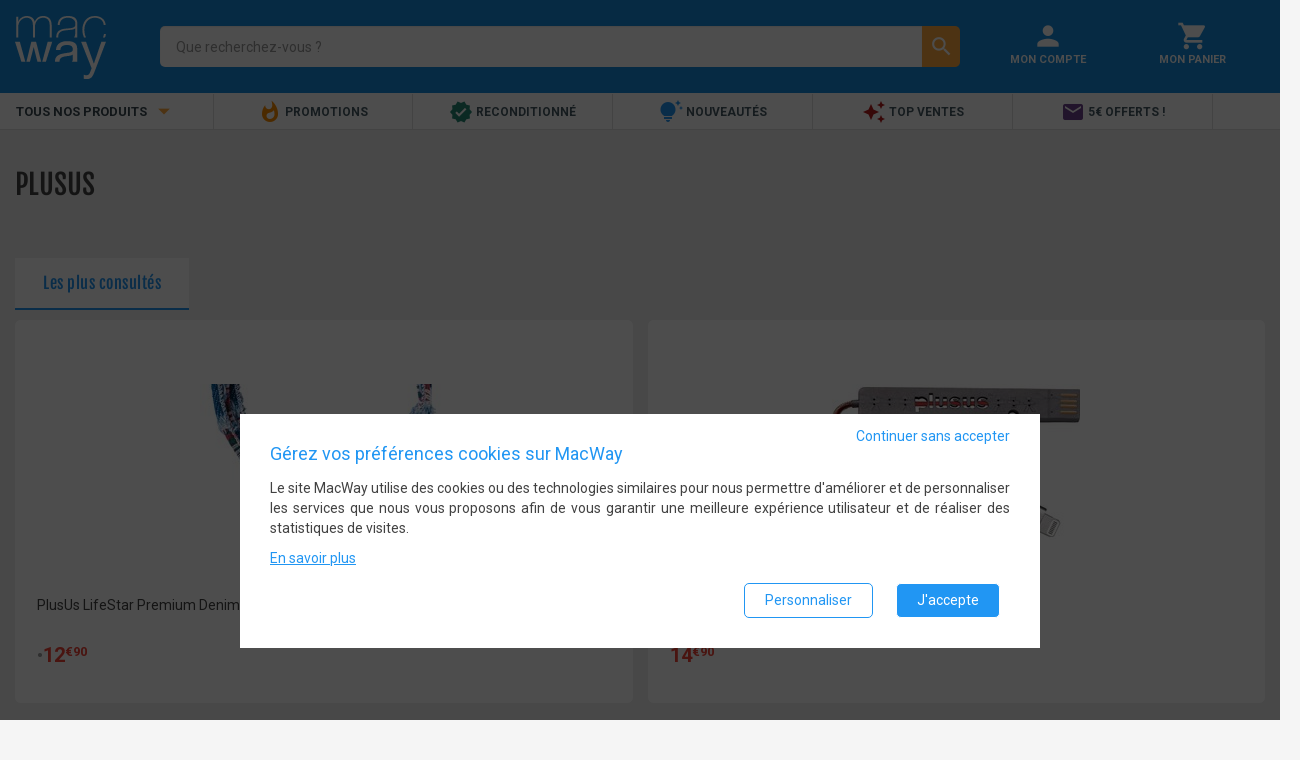

--- FILE ---
content_type: text/html; charset=UTF-8
request_url: https://www.macway.com/manufacturer/2953/plusus/
body_size: 7939
content:
<!DOCTYPE html>
<!--[if lt IE 7]> <html class="ie6 lt-ie7 lt-ie8" lang="fr-fr"> <![endif]-->
<!--[if IE 7]>    <html class="ie7 lt-ie8" lang="fr-fr"> <![endif]-->
<!--[if IE 8]>    <html class="ie8" lang="fr-fr"> <![endif]-->
<!--[if gt IE 8]><!--> <html lang="fr-fr"> <!--<![endif]-->
<head>
    <meta charset="UTF-8" /><title>PLUSUS : tous les produits au meilleur prix</title><meta name="description" content="PLUSUS au meilleur prix, 2 références à partir de 12,90€ ! Livraison Express ✅ Paiement de 3 à 36 fois ✅"><meta name="keywords" content="" /><meta property="og:locale" content="fr_FR"><meta property="og:title" content="PLUSUS : tous les produits au meilleur prix"><meta property="og:description" content="PLUSUS au meilleur prix, 2 références à partir de 12,90€ ! Livraison Express ✅ Paiement de 3 à 36 fois ✅"><meta property="og:image" content="https://static.macway.com/logo.png"><meta property="og:url" content="https://www.macway.com/manufacturer/2953/plusus/"><meta property="og:type" content="website" /><meta property="og:site_name" content="MacWay"><meta http-equiv="Content-Type" content="text/html; charset=UTF-8"/><meta name="viewport" content="width=device-width, initial-scale=1.0, minimum-scale=0.6, user-scalable=no"><link rel="canonical" href="https://www.macway.com/manufacturer/2953/plusus/" /><link rel="preconnect" href="//static.macway.com/" crossorigin><link rel="preconnect" href="//www.googletagmanager.com" crossorigin><link rel="dns-prefetch" href="//ajax.googleapis.com/"><link rel="preload" as="font" type="font/woff2"  href="//static.macway.com/fonts/material/v128/MaterialIcons-Regular.woff2" crossorigin><link rel="preload" as="font" type="font/woff2"  href="//static.macway.com/fonts/roboto/roboto-v20-latin-regular.woff2" crossorigin><link rel="preload" as="font" type="font/woff2" href="//static.macway.com/fonts/roboto/roboto-v20-latin-700.woff2" crossorigin><link rel="preload" as="font" type="font/woff2" href="//static.macway.com/fonts/icomoon/icomoon.woff" crossorigin><link rel="preload" as="font" type="font/woff2" href="//static.macway.com/fonts/fjalla/FjallaOne-Regular-2.woff2" crossorigin><link rel="preload" as="script" href="https://static.macway.com/build/manifest.d41d8cd9.js" ></link><link rel="preload" as="script" href="https://static.macway.com/build/vendor.b2d07ec8.js" ></link><link rel="preload" as="script" href="https://static.macway.com/build/main.275ecc9b.js" ></link><link rel="preload" as="script" href="https://static.macway.com/build/d_main.b683180d.js" ></link><link rel="preload" as="script" href="https://static.macway.com/build/node.e7f74120.js"></link><link rel="apple-touch-icon-precomposed" sizes="57x57" href="https://static.macway.com/favicons/apple-touch-icon-57x57-precomposed.png" /><link rel="apple-touch-icon-precomposed" sizes="114x114" href="https://static.macway.com/favicons/apple-touch-icon-114x114-precomposed.png" /><link rel="apple-touch-icon-precomposed" sizes="72x72" href="https://static.macway.com/favicons/apple-touch-icon-72x72-precomposed.png" /><link rel="apple-touch-icon-precomposed" sizes="144x144" href="https://static.macway.com/favicons/apple-touch-icon-144x144-precomposed.png" /><link rel="apple-touch-icon-precomposed" sizes="60x60" href="https://static.macway.com/favicons/apple-touch-icon-60x60-precomposed.png" /><link rel="apple-touch-icon-precomposed" sizes="120x120" href="https://static.macway.com/favicons/apple-touch-icon-120x120-precomposed.png" /><link rel="apple-touch-icon-precomposed" sizes="76x76" href="https://static.macway.com/favicons/apple-touch-icon-76x76-precomposed.png" /><link rel="apple-touch-icon-precomposed" sizes="152x152" href="https://static.macway.com/favicons/apple-touch-icon-152x152.png" /><link rel="icon" type="image/png" href="https://static.macway.com/favicons/16x16.png" sizes="32x32" /><link rel="icon" type="image/png" href="https://static.macway.com/favicons/16x16.png" sizes="16x16" /><link rel="icon" type="image/png" href="https://static.macway.com/favicons/apple-touch-icon.png" sizes="128x128" /><meta name="theme-color" content="#148ddf" /><meta name="application-name" content="MacWay"/><meta name="apple-mobile-web-app-title" content="MacWay"><meta name="msapplication-TileColor" content="#148DDF" /><meta name="msapplication-TileImage" content="https://static.macway.com/favicons/mstile-144x144.png" /><meta name="msapplication-square70x70logo" content="https://static.macway.com/favicons/mstile-70x70.png" /><meta name="msapplication-square150x150logo" content="https://static.macway.com/favicons/mstile-150x150.png" /><meta name="msapplication-wide310x150logo" content="https://static.macway.com/favicons/mstile-310x150.png" /><meta name="msapplication-square310x310logo" content="https://static.macway.com/favicons/mstile-310x310.png" /><link rel="shortcut icon" href="https://static.macway.com/favicons/favicon.ico" type="image/x-icon" /><link rel="icon" href="https://static.macway.com/favicons/favicon.ico" type="image/x-icon" /><link rel="mask-icon" href="https://static.macway.com/favicons/safari-pinned-tab.svg" color="#148DDF"><link rel="stylesheet" href="https://static.macway.com/build/main.971681d9.css"><link rel="preload" href="https://static.macway.com/build/main_async.ae6f4982.css" as="style" onload="this.onload=null;this.rel='stylesheet'"><noscript><link rel="stylesheet" href="https://static.macway.com/build/main_async.ae6f4982.css"></noscript><link rel="preload" href="https://static.macway.com/build/entypo.6e5cec5c.css" as="style" onload="this.onload=null;this.rel='stylesheet'"><noscript><link rel="stylesheet" href="https://static.macway.com/build/entypo.6e5cec5c.css"></noscript><link rel="stylesheet" href="https://static.macway.com/build/node_d.3106fd64.css"><script>!function(n){"use strict";n.loadCSS||(n.loadCSS=function(){});var o=loadCSS.relpreload={};if(o.support=function(){var e;try{e=n.document.createElement("link").relList.supports("preload")}catch(t){e=!1}return function(){return e}}(),o.bindMediaToggle=function(t){var e=t.media||"all";function a(){t.addEventListener?t.removeEventListener("load",a):t.attachEvent&&t.detachEvent("onload",a),t.setAttribute("onload",null),t.media=e}t.addEventListener?t.addEventListener("load",a):t.attachEvent&&t.attachEvent("onload",a),setTimeout(function(){t.rel="stylesheet",t.media="only x"}),setTimeout(a,3e3)},o.poly=function(){if(!o.support())for(var t=n.document.getElementsByTagName("link"),e=0;e<t.length;e++){var a=t[e];"preload"!==a.rel||"style"!==a.getAttribute("as")||a.getAttribute("data-loadcss")||(a.setAttribute("data-loadcss",!0),o.bindMediaToggle(a))}},!o.support()){o.poly();var t=n.setInterval(o.poly,500);n.addEventListener?n.addEventListener("load",function(){o.poly(),n.clearInterval(t)}):n.attachEvent&&n.attachEvent("onload",function(){o.poly(),n.clearInterval(t)})}"undefined"!=typeof exports?exports.loadCSS=loadCSS:n.loadCSS=loadCSS}("undefined"!=typeof global?global:this);</script><script type="application/ld+json">
            {
                "@context" : "http://schema.org",
                "@type" : "Organization",
                "name" : "MacWay",
                "url" : "https://www.macway.com/",
                "contactPoint": [
                    {
                        "@type": "ContactPoint",
                        "telephone": "+33388182182",
                        "contactType": "customer service"
                    },
                    {
                        "@type": "ContactPoint",
                        "telephone": "+33388182172",
                        "contactType": "technical support"
                    }
                ],
                "sameAs" : [
                    "https://www.facebook.com/macway",
                    "https://www.twitter.com/macway_fr",
                    "https://fr.linkedin.com/company/macway-jv2r",
                    "https://www.youtube.com/user/MacWayTV"
                ]
            }
        </script><script type="text/javascript">
    window.dataLayer = window.dataLayer || []; function gtag() { dataLayer.push(arguments); }
    window.dataLayer.push({"consent_stats":0,"consent_marketing":0,"consent_settings":0,"visitorNew":1,"device_type":"d","cart_items":[]});window.dataLayer.push({"nodeTd":"manufacturer","nodeRd":"manufacturer","nodePd":"","nodeKw":null});    gtag('consent', 'default', {"ad_storage":"denied","ad_user_data":"denied","ad_personalization":"denied","analytics_storage":"denied","wait_for_update":500});gtag('consent', 'update', {"ad_storage":"denied","ad_user_data":"denied","ad_personalization":"denied","analytics_storage":"denied"});gtag('event', 'view_item_list', {"item_list_id":100001,"item_list_name":"","items":[{"item_id":860351,"item_name":"PlusUs LifeStar Premium Denim Checks - C\u00e2ble Lightning vers USB 1 m","discount":0,"index":0,"item_brand":"PLUSUS","item_category":"C\u00e2ble","price":12.9,"quantity":1,"item_list_id":100001,"item_list_name":""},{"item_id":860354,"item_name":"PlusUs LifeLink - C\u00e2ble Lightning vers USB ultra-compact","discount":0,"index":1,"item_brand":"PLUSUS","item_category":"C\u00e2ble","price":14.9,"quantity":1,"item_list_id":100001,"item_list_name":""}]});</script><link rel="preload" as="script" href="https://www.googletagmanager.com/gtm.js?id=GTM-KL3K6FW" ></link><script>(function(w,d,s,l,i){w[l]=w[l]||[];w[l].push({'gtm.start':
                new Date().getTime(),event:'gtm.js'});var f=d.getElementsByTagName(s)[0],
            j=d.createElement(s),dl=l!='dataLayer'?'&l='+l:'';j.async=true;j.src=
            'https://www.googletagmanager.com/gtm.js?id='+i+dl;f.parentNode.insertBefore(j,f);
})(window,document,'script','dataLayer','GTM-KL3K6FW');</script></head>
<body>
<noscript><iframe src="https://www.googletagmanager.com/ns.html?id=GTM-KL3K6FW" height="0" width="0" style="display:none;visibility:hidden"></iframe></noscript>
<header id="main-header" class="global-header"><section class="header"><div class="container-fluid"><div class="row"><div class="col-xs-3 col-sm-2 hidden-md hidden-lg menu"><i class="material-icons">&#xe5d2;</i></div><div class="col-xs-6 col-sm-12 col-md-4 col-lg-3 logo"><a class="align-middle" itemprop="url" href="/" rel="home"><img itemprop="image" width="91" height="63" src="https://static.macway.com/logo.svg" alt="MacWay"/></a></div><div class="col-xs-11 col-xs-push-4 col-sm-7 col-sm-push-3 col-md-8 col-md-push-12 col-lg-6 col-lg-push-15 shortcuts"><div class="col-xs-12"><a href="/login" title="Mon Compte" rel="nofollow"><i class="material-icons">&#xE7FD;</i><span class="hidden-xs hidden-sm">Mon Compte</span></a></div><div class="col-xs-12"><a href="/cart" title="Mon Panier" rel="nofollow"><i class="material-icons">&#xe8cc;</i><span class="hidden-xs hidden-sm">Mon Panier</span></a></div></div><div class="col-xs-24 col-md-12 col-md-push-0 col-md-pull-8 col-lg-pull-6 col-lg-15 search"><form id="search-form" action="/search/"><div class="search-input"><label><input name="s_kw" id="search" type="search" autocomplete="off" spellcheck="false" placeholder="Que recherchez-vous ?" dir="ltr" value="" required /><button class="hidden" type="reset"><i class="material-icons">&#xE5C9;</i></button></label><div class="search-autocomplete hidden"></div></div><div class="search-action"><button type="submit"><i class="material-icons">&#xE8B6;</i></button></div></form></div></div></div></section><nav class="navigation"><div class="container-fluid"><ul class="row"><li class="hidden-xs hidden-sm col-md-6 col-lg-4 menu text-uppercase text-bold">Tous nos produits <i class="material-icons">&#xE5C5;</i></li><li class="col-xs-24 col-md-18 col-lg-20 shortcuts"><ul><li class="" data-target="86"><a href="/le-coin-des-bonnes-affaires-high-tech/n28/" ref="nofollow"><i class="material-icons" style="color:#fb8c00">&#xe80e;</i> Promotions</a></li><li class="" data-target="56"><a   href="/reconditionne/n2/"><i class="material-icons" style="color:#258774">&#xef76;</i> Reconditionné</a></li><li class="" data-target="84"><a   href="/nouveautes/n146/"><i class="material-icons" style="color:#2196f3">&#xe79a;</i> Nouveautés</a></li><li class="" data-target="65"><a   href="/top-ventes/n134/"><i class="material-icons" style="color:#b71c1c">&#xe65f;</i> Top Ventes</a></li><li class="" data-target="102"><a   href="/inscription-newsletter/n204671/"><i class="material-icons" style="color:#6f438e">&#xe0be;</i> 5€ offerts !</a></li></ul></li></ul><div class="row"><nav id="main-navigation" class="col-xs-24 no-padding"><aside class="mobile-close col-xs-24 hidden-md hidden-lg"><i class="material-icons">&#xe5cd;</i></aside><div id="async-main-menu"></div><div class="col-xs-18 col-lg-19"></div></nav></div></div></nav></header><nav>    </nav><section>                
    
    
        
    <div id="wrapper">
        <div id="node">
                    
<header class="row manufacturer">
    <div class="col-xs-24">
        <h1>PLUSUS</h1>            </div>
</header>
            <section>
                                    
            
                        
            
            <div class="wrapper module-lvnc grey lighten-3">
    <div class="row tabs">
    <ul>
                                                                            <li><a href="#top_viewed">Les plus consultés</a></li>
                        </ul>

            
            
                        <div id="top_viewed" class="tab-content active">
                <div class="wrapper module-top-viewed ">
    <div class="row">
        <header>Produits les plus consultés</header>        <ul class="p-carousel items-list " data-items="2 ">
                                                                        

                
    
<li class="col-xs-12 col-sm-12 col-md-6 product-card white">
                
    
        <div class="product-card-header">
            <div class="product-card-image">
                                                                            <img class="lazy-img img-responsive" width="248" height="156" src="https://static.macway.com/images/p/g/d/hp/d.jpg" data-src="https://static.macway.com/images/p/g/originalid_891500/400/891904/hp/891904_37454b1.jpg" alt="PlusUs LifeStar Premium Denim Checks - Câble Lightning vers USB 1 m" />
                            </div>
                            <a class="product-card-name" data-ecommid="860351" href="/plusus-lifestar-premium-denim-checks-cable-lightning-vers-usb-1-m/p860351?oid=136437" title="PlusUs LifeStar Premium Denim Checks - Câble Lightning vers USB 1 m">PlusUs LifeStar Premium Denim Checks - Câble Lightning vers USB 1 m</a>
                        <span class="product-card-category text-truncate">Câble PLUSUS</span>
            <div class="product-card-review">
<span>&nbsp;</span></div>
            <div class="product-card-price">
                



<span class="greydot">&bull;</span><span class="price ">12<sup>&euro;90</sup></span>

            </div>
        </div>
    
            <footer>
            <div class="shop">Vendu par <a href="/shop/1/macway/" rel="nofollow">MacWay</a></div>
            <div class="offers">&nbsp;</div>
        </footer>
    </li>                                                                                

                
    
<li class="col-xs-12 col-sm-12 col-md-6 product-card white">
                
    
        <div class="product-card-header">
            <div class="product-card-image">
                                                                            <img class="lazy-img img-responsive" width="248" height="156" src="https://static.macway.com/images/p/g/d/hp/d.jpg" data-src="https://static.macway.com/images/p/g/originalid_892000/0/892091/hp/892091_056a6e6.jpg" alt="PlusUs LifeLink - Câble Lightning vers USB ultra-compact" />
                            </div>
                            <a class="product-card-name" data-ecommid="860354" href="/plusus-lifelink-cable-lightning-vers-usb-ultra-compact/p860354?oid=136440" title="PlusUs LifeLink - Câble Lightning vers USB ultra-compact">PlusUs LifeLink - Câble Lightning vers USB ultra-compact</a>
                        <span class="product-card-category text-truncate">Câble PLUSUS</span>
            <div class="product-card-review">
<span>&nbsp;</span></div>
            <div class="product-card-price">
                



<span class="price ">14<sup>&euro;90</sup></span>

            </div>
        </div>
    
            <footer>
            <div class="shop">Vendu par <a href="/shop/1/macway/" rel="nofollow">MacWay</a></div>
            <div class="offers">&nbsp;</div>
        </footer>
    </li>                                                        </ul>
    </div>
</div>            </div>
        
    </div></div>



            
    
                                    <div class="wrapper products grey lighten-3 borderless">
                        <section class="row">

                                                                                                <aside class="col-xs-24 col-md-6" id="navigation-aggregations">
                                    <img src="https://static.macway.com/b/PLS.png" alt="Logo PLUSUS" class="img-responsive">                                
                                
                                                                                        
        
    
<nav id="associated-categories">
    
    <ul class="universe">
            <li class="text-bold h5 head">
            
                        iPhone &amp; Accessoires
                    </li>

                    <li><ul class="child">
            <li class="">
            
                        Charge &amp; Câble
                    </li>

                    <li><ul class="child">
            <li class="">
            
                                                
                    <a rel="nofollow" href="/cable/n200033/+na-m:2953.html">
                                Câble
                </a>
                    </li>

            </ul></li>
            </ul></li>
                    <li class="text-bold h5 head">
            
                        iPad
                    </li>

                    <li><ul class="child">
            <li class="">
            
                                                
                    <a rel="nofollow" href="/cable/n200147/+na-m:2953.html">
                                Câble
                </a>
                    </li>

            </ul></li>
                    <li class="text-bold h5 head">
            
                        Connectique
                    </li>

                    <li><ul class="child">
            <li class="">
            
                        Câble
                    </li>

                    <li><ul class="child">
            <li class="">
            
                                                
                    <a rel="nofollow" href="/cable-usb/n200240/+na-m:2953.html">
                                Câble USB
                </a>
                    </li>

            </ul></li>
            </ul></li>
            </ul></nav>                                    
                                
                                                                    <form method="get" id="filters">
    
    
            
<ul class="collapsible">
    <li class="active">
        <header class="collapsible-header h5">
            <span>Vendu par</span>
            <span class="arrow"><i class="material-icons">&#xe315;</i></span>
        </header>
                    <div class="collapsible-content">
                                                <ul data-max-item-shown="5" >
                                            <li class="valign-wrapper">
                            <input type="checkbox" value="1" name="facets[na-s][]" id="fna-sv1" data-facet="na-s" autocomplete="off" />
                            <label for="fna-sv1">
                                <span class="bucket-name">
                                                                            MacWay
                                                                    </span>
                                                                    <span class="grey-text">(&nbsp;2&nbsp;)</span>
                                                            </label>
                        </li>
                                                                            </ul>
            </div>
            </li>
</ul>
    </form>
                                
                                
                                
                                                                    </aside>
                                                            
                            <div class="col-xs-24 col-md-18">
                                
    

<div id="node-toolbar-container" class="row">
        <div class="col-sm-6 hidden-xs count">
        1 - 2 sur 2 résultats
    </div>
    
    <div class="col-xs-24 col-sm-15 button-bar">
                                    <a class="btn btn-open-menu btn-white view-nav-agg-btn hidden-md hidden-lg">Filtrer</a>
                    
                    <form method="get" action="/manufacturer/2953/plusus/">
                                <label for="sort">Trier par</label>
                <select name="n_so" id="sort" onchange="this.form.submit();">
                    <option value="recency" >Nouveautés</option>
                    <option value="rating" >Note</option>
                    <option value="popularity" selected="selected">Popularité</option>
                                        <optgroup label="Trier par prix">
                        <option value="cheapest" >Prix croissant</option>
                        <option value="price" >Prix décroissant</option>
                    </optgroup>
                </select>
            </form>
            </div>

        <div class="col-sm-3 hidden-xs display-mode no-padding">
                    <a rel="nofollow" href="/manufacturer/2953/plusus/?"><i class="material-icons choice-list  active">&#xE8F0;</i></a>
            <a rel="nofollow" href="/manufacturer/2953/plusus/?list=1"><i class="material-icons choice-list ">&#xE8EF;</i></a>
            </div>
    </div>                                                                            <ul id="products" class="mosaic row">
        
                        
                
    
    
                
    
<li class="grey lighten-3 borderless col-md-8 col-sm-12 col-xs-24">
    <div class="product-card white col-md-24">
                        
    
            <div class="product-card-header">
                <div class="product-card-image">
                                                                                            <img class="lazy-img img-responsive" width="248" height="156" src="https://static.macway.com/images/p/g/d/hp/d.jpg" data-src="https://static.macway.com/images/p/g/originalid_891500/400/891904/hp/891904_37454b1.jpg" alt="PlusUs LifeStar Premium Denim Checks - Câble Lightning vers USB 1 m" />
                                    </div>
                                    <a class="product-card-name" data-ecommid="860351" href="/plusus-lifestar-premium-denim-checks-cable-lightning-vers-usb-1-m/p860351?oid=136437" title="PlusUs LifeStar Premium Denim Checks - Câble Lightning vers USB 1 m">PlusUs LifeStar Premium Denim Checks - Câble Lightning vers USB 1 m</a>
                                <span class="product-card-category text-truncate">Câble PLUSUS</span>
                <div class="container-review-comparer">
                    <div class="product-card-review">
<span>&nbsp;</span></div>
                    <div class="container-add-to-compare">
                        <span class="add-to-compare"
                              data-product-id="860351"
                              data-product-offer-id="136437"
                              data-product-category-id="373"
                              data-product-category-name="Câble"
                              data-product-name="PlusUs LifeStar Premium Denim Checks - Câble Lightning vers USB 1 m"
                              data-product-image="https://static.macway.com/images/p/g/originalid_891500/400/891904/list/891904_37454b1.jpg">
                            <i class="material-icons">&#xe915;</i> Comparer
                        </span>
                    </div>
                </div>
                <div class="product-card-price">
                    



            <span class="greydot">&bull;</span>        <span class="price ">12<sup>&euro;90</sup></span>

                            </div>
            </div>
        
                                            <footer>
                <div class="shop">
                    Vendu par <span>MacWay</span>
                                    </div>
                <div class="offers">&nbsp;</div>
            </footer>
            </div>
</li>        
                        
                
    
    
                
    
<li class="grey lighten-3 borderless col-md-8 col-sm-12 col-xs-24">
    <div class="product-card white col-md-24">
                        
    
            <div class="product-card-header">
                <div class="product-card-image">
                                                                                            <img class="lazy-img img-responsive" width="248" height="156" src="https://static.macway.com/images/p/g/d/hp/d.jpg" data-src="https://static.macway.com/images/p/g/originalid_892000/0/892091/hp/892091_056a6e6.jpg" alt="PlusUs LifeLink - Câble Lightning vers USB ultra-compact" />
                                    </div>
                                    <a class="product-card-name" data-ecommid="860354" href="/plusus-lifelink-cable-lightning-vers-usb-ultra-compact/p860354?oid=136440" title="PlusUs LifeLink - Câble Lightning vers USB ultra-compact">PlusUs LifeLink - Câble Lightning vers USB ultra-compact</a>
                                <span class="product-card-category text-truncate">Câble PLUSUS</span>
                <div class="container-review-comparer">
                    <div class="product-card-review">
<span>&nbsp;</span></div>
                    <div class="container-add-to-compare">
                        <span class="add-to-compare"
                              data-product-id="860354"
                              data-product-offer-id="136440"
                              data-product-category-id="373"
                              data-product-category-name="Câble"
                              data-product-name="PlusUs LifeLink - Câble Lightning vers USB ultra-compact"
                              data-product-image="https://static.macway.com/images/p/g/originalid_892000/0/892091/list/892091_056a6e6.jpg">
                            <i class="material-icons">&#xe915;</i> Comparer
                        </span>
                    </div>
                </div>
                <div class="product-card-price">
                    



                    <span class="price ">14<sup>&euro;90</sup></span>

                            </div>
            </div>
        
                                            <footer>
                <div class="shop">
                    Vendu par <span>MacWay</span>
                                    </div>
                <div class="offers">&nbsp;</div>
            </footer>
            </div>
</li>        
            </ul>
                                <div class="comparison-bar disable">
    <div class="comparator-banner">
        <span class="banner-text"><span class="banner-show">Afficher le comparateur</span><span class="banner-hide">Masquer le comparateur</span></span>
        <span>(<span class="compare-current-offers"></span>/<span class="compare-max-offers"></span>)</span>
        <span class="arrow-icon"><i class="material-icons banner-icon">&#xe5cf;</i></span>
        <span class="max-limit-warning"><i class="material-icons banner-icon">&#xe002;</i>Limite Atteinte</span>
    </div>

    <div class="comparator row">
        <div class="compare-tabs col-xs-24 col-md-19"></div>
        <div>
            <div class="products-to-compare col-xs-24 col-md-19"></div>
            <div class="compare-actions col-xs-24 col-md-5">
                <div class="compare-btn col-xs-12 col-md-24">Comparer</div>
                <div class="remove-all-compare-products col-xs-12 col-md-24">Tout supprimer</div>
            </div>
        </div>
    </div>
</div>                            </div>
                        </section>
                    </div>
                    <div class="wrapper products-pagination grey lighten-3 hide"></div>                
                
                    
    
                                            </section>

                        
        </div>
    </div>
</section>
<footer class="global-footer"><section class="community"><div class="container-fluid"><div class="row"><div class="col-xs-24 col-sm-24 col-md-10 col-lg-10 newsletters"><form id="subscription-email-form" class="row"><div class="col-xs-24 col-sm-8 col-md-24 col-lg-12"><span class="h4">Recevez les&nbsp;bons&nbsp;plans</span><div>L’essentiel de l’actualité Mac et les offres dédiées à nos abonnés&nbsp;!</div></div><div class="col-xs-24 col-sm-12 col-md-24 col-lg-12 inputs"><div class="newsletter-input"><label><input itemprop="newsletter-email-input" name="email" type="email" autocomplete="off" spellcheck="false" placeholder="Votre e-mail" dir="ltr" required></label></div><div class="newsletter-action"><button type="submit"><i class="material-icons">&#xE163;</i></button></div></div></form></div><div class="col-xs-24 col-sm-24 col-md-6 col-md-push-1 col-lg-8 social"><div class="row"><div class="col-xs-24 col-sm-8 col-md-24 col-lg-10"><span class="h4">Rejoignez-nous</span></div><div class="col-xs-24 col-sm-16 col-md-24 col-lg-12 social-icon"><a aria-label="Facebook" href="https://www.facebook.com/macway" target="_blank" rel="nofollow noopener"><span class="icon icon-facebook"></span></a><a aria-label="Twitter" href="https://twitter.com/macway_fr" target="_blank" rel="nofollow noopener"><span class="icon icon-twitter"></span></a><a aria-label="Instagram" href="https://www.instagram.com/macway_fr/" target="_blank" rel="nofollow noopener"><span class="icon icon-instagram"></span></a><a aria-label="Youtube" href="https://www.youtube.com/user/MacWayTV" target="_blank" rel="nofollow noopener"><span class="icon icon-youtube2"></span></a></div></div></div><div class="col-xs-24 col-sm-24 col-md-7 col-md-push-1 col-lg-6 col-lg-push-1 blog "><a href="https://blog.macway.com" target="_blank" rel="noopener"><span class="h4">Suivez le blog MacWay</span><i class="material-icons blue-text ">&#xE0BF;</i></a></div></div></div></section><section class="reassure"><div class="container-fluid"><div class="row"><div class="col-xs-12 col-sm-6 col-md-6 reassure-contents"><div onclick="window.open('/retour-remboursement', '_blank');" class="pointer"><div><i class="material-icons">&#xf232;</i></div><div class="reassure-text h4">Retour gratuit pendant 30 jours<sup>*</sup></div></div></div><div class="col-xs-12 col-sm-6 col-md-6 reassure-contents"><div><div><i class="material-icons">&#xe558;</i></div><div class="reassure-text h4">Livraison rapide et Express</div></div></div><div class="col-xs-12 col-sm-6 col-md-6 reassure-contents"><div><div><i class="material-icons">&#xeff1;</i></div><div class="reassure-text h4">Débit à l'expédition</div></div></div><div class="col-xs-12 col-sm-6 col-md-6 reassure-contents"><div onclick="window.open('/paiement-4-fois', '_blank');" class="pointer"><div><i class="material-icons">&#xef63;</i></div><div class="reassure-text h4">Payez en 4 fois sans frais<sup>*</sup></div></div></div></div></div></section><section><div class="container-fluid"><div class="row"><div class="col-xs-24"><div class="skeepers_carousel_container" data-slides-count="3"></div><script async charset="utf-8" src="//widgets.rr.skeepers.io/carousel/f61e0744-c9de-6ec4-49f7-d2c95fe735ef/b147ecfe-45cc-44f4-a378-9a1cd15b7885.js"></script></div></div></div></section><section class="navigation"><nav class="container-fluid"><div class="row"><div class="col-xs-12 col-sm-6"><header class="h4">Qui sommes-nous&nbsp;?</header><ul><li><a href="/specialiste-apple-high-tech-depuis-1990" title="À propos de MacWay">À propos de MacWay</a></li><li><a href="/notre-histoire" title="L'histoire de MacWay">L'histoire de MacWay</a></li><li><a href="/nos-engagements" title="Les engagements de MacWay" rel="nofollow">Les engagements de MacWay</a></li><li><a href="/avis-clients-temoignages" title="Avis clients Macway">Avis clients Macway</a></li><li><a href="https://blog.macway.com" title="Le blog MacWay" rel="nofollow" target="_blank">Le blog MacWay</a></li></ul></div><div class="col-xs-12 col-sm-6"><header class="h4">Mentions légales</header><ul><li><a href="/conditions" title="Conditions générales de vente" rel="nofollow">Conditions générales de vente</a></li><li><a href="/rules" title="Charte d'utilisation" rel="nofollow">Charte d'utilisation</a></li><li><a href="/privacy" title="Sécurité et confidentialité" rel="nofollow">Sécurité et confidentialité</a></li><li><a href="/tva" title="Application de la TVA" rel="nofollow">Application de la TVA</a></li><li><a href="/donnees-personnelles" title="Protection des données personnelles" rel="nofollow">Protection des données personnelles</a></li><li><a id="footer-choose-cookies" title="Cookies" rel="nofollow">Cookies</a></li></ul></div><div class="col-xs-12 col-sm-6"><header class="h4">Aide</header><ul><li><a href="/faq" title="Foire aux questions" rel="nofollow">Foire aux questions</a></li></ul></div><div class="col-xs-12 col-sm-6"><header class="h4">Service clients</header><ul><li class="wrapper-poppin"><div><div>03 88 182 182 (numéro non surtaxé)</div><div id="support-contact" class="btn blue white-text support-contact">Contactez-nous</div></div></li></ul></div></div></nav></section><section><div class="container-fluid"><div class="row"><div class="col-lg-24 payments"><img class="lazy-img" width="50" height="29" src="data:image/svg+xml,%3Csvg xmlns='http://www.w3.org/2000/svg' width='50' height='32'/%3E" data-src="https://static.macway.com/footer/security_cards/icones_visa.png" alt="Visa" /><img class="lazy-img" width="50" height="29" src="data:image/svg+xml,%3Csvg xmlns='http://www.w3.org/2000/svg' width='50' height='32'/%3E" data-src="https://static.macway.com/footer/security_cards/icones_visaElectron.png" alt="Visa Electron" /><img class="lazy-img" width="50" height="29" src="data:image/svg+xml,%3Csvg xmlns='http://www.w3.org/2000/svg' width='50' height='32'/%3E" data-src="https://static.macway.com/footer/security_cards/icones_mastercard.png" alt="Mastercard" /><img class="lazy-img" width="50" height="29" src="data:image/svg+xml,%3Csvg xmlns='http://www.w3.org/2000/svg' width='50' height='32'/%3E" data-src="https://static.macway.com/footer/security_cards/icones_paypal.png" alt="Paypal" /><img class="lazy-img" width="50" height="29" src="data:image/svg+xml,%3Csvg xmlns='http://www.w3.org/2000/svg' width='50' height='32'/%3E" data-src="https://static.macway.com/footer/security_cards/icones_eCarteBleue.png" alt="eBleue" /></div></div></div></section></footer>

            <div id="grpd-consent">
            <div class="backdrop"></div>
            <div class="content">
                <header>Gérez vos préférences cookies sur MacWay</header>
                <div>
                    <p>Le site MacWay utilise des cookies ou des technologies similaires pour nous permettre d'améliorer et de personnaliser les services que nous vous proposons afin de vous garantir une meilleure expérience utilisateur et de réaliser des statistiques de visites.</p>
                    <a href="/donnees-personnelles" title="Protection des données personnelles" rel="nofollow">En savoir plus</a>
                </div>
                <footer>
                    <form id="grpd-choices">
                        <input type="hidden" name="mandatory" value="true" disabled>
                        <input type="hidden" name="settings" value="false" >
                        <input type="hidden" name="statistic" value="false" >
                        <input type="hidden" name="marketing" value="false" >
                    </form>
                    <button class="btn btn-white save-cookie"  id="set-all-no-cookie"     data-save="no"  ><span>Refuser</span><span>Continuer sans accepter</span></button>
                    <button class="btn btn-white save-cookie"  id="set-custom-cookie"     data-save="yes" >Personnaliser</button>
                    <button class="btn save-cookie"  id="set-all-yes-cookie"    data-save="all" >J'accepte</button>
                </footer>
            </div>
        </div>
    

<script src="https://static.macway.com/build/manifest.d41d8cd9.js" defer></script><script src="https://static.macway.com/build/vendor.b2d07ec8.js" defer></script><script src="https://static.macway.com/build/main.275ecc9b.js" defer></script><script src="https://static.macway.com/build/d_main.b683180d.js" defer></script>    <script src="https://static.macway.com/build/node.e7f74120.js" defer></script>

            <script type="text/javascript">window.dataLayer = window.dataLayer || [];window.ecommProductLists = window.ecommProductLists || [];window.ecommProductLists.push({"list":"","target":"#products","products":{"860351":{"name":"PlusUs LifeStar Premium Denim Checks - C\u00e2ble Lightning vers USB 1 m","id":860351,"brand":"PLUSUS","category":"c\u00e2ble","position":1},"860354":{"name":"PlusUs LifeLink - C\u00e2ble Lightning vers USB ultra-compact","id":860354,"brand":"PLUSUS","category":"c\u00e2ble","position":2}}});</script>
    
    
    


</body>
</html>


--- FILE ---
content_type: application/javascript
request_url: https://widgets.rr.skeepers.io/carousel/f61e0744-c9de-6ec4-49f7-d2c95fe735ef/b147ecfe-45cc-44f4-a378-9a1cd15b7885.js
body_size: 49706
content:
(()=>{"use strict";var M={d:(N,L)=>{for(var i in L)M.o(L,i)&&!M.o(N,i)&&Object.defineProperty(N,i,{enumerable:!0,get:L[i]})},o:(M,N)=>Object.prototype.hasOwnProperty.call(M,N)},N={};M.d(N,{fr_FR:()=>L});const L={LOGO_SVG:"[data-uri]",REPORT:"Signaler",BASED_ON:"Basé sur ",ON:"sur",PREVIOUS_REVIEWS:"Avis précédents",NEXT_REVIEWS:"Avis suivants",SUBMITTED_REVIEW:" avis soumis à un contrôle",ATTESTATION_LINK:"Voir tous les avis sur ce site",SORT_REVIEWS:"Trier les avis",ASK_A_QUESTION:"Poser une question",QUESTION_LABEL:"Questions",SORT_QUESTIONS:"Trier les questions",RECENT:"Les plus récents",OLDEST:"Les plus anciens",HIGHEST_RATING:"Notes les plus élevées",LOWEST_RATING:"Notes les plus basses",SEARCH:"Rechercher",REVIEW:"Avis",REVIEW_OF:"Avis du ",EXPERIENCE_OF:", suite à une expérience du ",PSEUDONYMIZED_TEXT:"*Donnée pseudonymisée à la demande de l'auteur.",COMPENSATED_REVIEWS:"L’auteur a été récompensé pour laisser un avis (code promo, points de fidélité...) indépendamment de sa notation. L’avis a été collecté et vérifié par",COMPENSATED_LABEL:"Avis vérifié et récompensé",PSEUDONYMIZED_PLACEHOLDER:"PRENOM N*",EXPERIENCE_BY:" par ",RESPONSE_BY:"Réponse de ",TRANSLATE_BUTTON:"Traduire l'avis",REVIEW_TRANSLATED:"Voir l’avis d’origine",NO_REVIEWS:"Aucun avis disponible",NO_QUESTIONS:"Aucune question disponible.",NO_QUESTIONS_SUBTEXT:"Vous pouvez être le premier !",REINITIALISE:"Réinitialiser",LABEL_FILTER_SORT:"Trier les avis (mise à jour automatique après sélection)",LABEL_FILTER_SORT_QUESTION:"Trier les questions par la date la plus récente ou la plus ancienne",LABEL_SEARCH:"Rechercher des avis par mot-clé",LABEL_FIRST_PAGE:"Accéder à la première page des avis",LABEL_PREVIOUS_PAGE:"Avis précédents",LABEL_PAGE_SPECIFIC:"Liste d'avis",LABEL_NEXT_PAGE:"Avis suivants",LABEL_LAST_PAGE:"Aller à la dernière page des avis",LABEL_PAGE:"Page",LABEL_POPUP_CLOSE:"Fermer la pop-up",RULE_ONE:"Pour plus d’informations sur les caractéristiques du contrôle des avis, la possibilité de contacter l’auteur de l’avis, les délais de publication et de conservation des avis, ainsi que les modalités de suppression ou modification des avis, merci de ",RULE_ONE_LINK:'<a rel="nofollow" href="https://www.netreviews.com/consumers/fr/charte-de-transparence/" class="link simulate-hyperlink">consulter nos CGU</a>.',RULE_THREE:'Aucune contrepartie n’a été fournie en échange des avis, à l’exception des avis indiqués avec la mention "Récompensé et vérifié" et dont les modalités de contrôles sont disponibles <a rel="nofollow" href="https://fr.avis-verifies.com/affichage-produit-modalites/" class="link simulate-hyperlink">ici</a>.',RULE_FOUR:"Les prénoms affichés avec un * ont été pseudonymisés à la demande de l'auteur.",SKEEPERS_AVIS:"avis",STARS:"étoiles",STARS_SINGLE:"étoile&nbsp;&nbsp;",READ_MORE:"voir plus",RESPONSE_BY_MERCHANT:"Réponse du marchand",RESPONSE_BY_CONSUMER:"Réponse anonyme",ANONYMOUS:"Anonyme",CAROUSEL_PREV_SLIDE:"Diapositive précédente",CAROUSEL_NEXT_SLIDE:"Diapositive suivante",CAROUSEL_FIRST_SLIDE:"Première diapositive",CAROUSEL_LAST_SLIDE:"Dernière diapositive",CAROUSEL_PAGINATION_BULLET:"Aller à la diapositive",PRODUCT_RESPONSE_VIEW_MORE:"Afficher les commentaires",PRODUCT_RESPONSE_VIEW_LESS:"Masquer les commentaires",MOST_USEFUL:"Les plus utiles",USEFUL_YES:"Oui",USEFUL_NO:"Non",ANSWER_QUESTION:"Participer à la conversation",QUESTION_FROM:"Question de",POSTED_ON:"posée le",PSEUDO:"Pseudo",EMAIL:"Adresse électronique",QUESTION:"Question",ANSWER:"Réponse",EMPTY_EMAIL_ERROR:"Le champ « Adresse électronique » doit être renseigné",PATTERN_EMAIL_ERROR:"Le format du champ « Adresse électronique » n'est pas correct",PATTERN_PSEUDO_ERROR:"Le format du champ « Pseudo » n'est pas correct",EMPTY_PSEUDO_ERROR:"Le champ « Pseudo » doit être renseigné",EMPTY_QUESTION_ERROR:"Le champ « Question » doit être renseigné",EMPTY_ANSWER_ERROR:"Le champ « Réponse » doit être renseigné",REPONSE_VIEW_MORE:"Afficher toutes les réponses",REPONSE_VIEW_LESS:"Masquer les réponses",RESPONSE_ON:"le",CLOSE:"Fermer",SEND_FORM:"Envoyer",NOTIFICATION_QUESTION_SEND:"Merci pour votre question! Vous allez recevoir un email de confirmation. Une fois confirmée, votre question sera modérée avant d’être publiée. Cela peut prendre quelques jours.",NOTIFICATION_RESPONSE_SEND:"Merci pour votre réponse! Vous allez recevoir un email de confirmation. Une fois confirmée, votre réponse sera modérée avant d’être publiée. Cela peut prendre quelques jours.",THANK_YOU_QUESTION_SENT:"Merci pour votre question, veuillez valider la question dans vos e-mails.",THANK_YOU_ANSWER_SENT:"Merci pour votre réponse, veuillez valider la réponse dans vos e-mails.",QUESTION_TERMS_AND_CONDITION:'J’accepte <a rel="nofollow" href="https://www.avis-verifies.com/fr/conditions-generales-dutilisation/" target="_blank">les Conditions Générales d’Utilisation</a> et <a rel="nofollow" href="https://www.avis-verifies.com/fr/politique-de-confidentialite/" target="_blank">la Politique de Confidentialité</a> de Avis Vérifiés.',USEFUL_REVIEW:"Cet avis vous a été utile ?",VERIFIED:"Avis vérifié",VERIFIED_GIFTED:"Avis vérifié de testeur",COLLECTED_AND_VERIFIED:"Collecté et vérifié par",GIFTED_AND_VERIFIED:"L’auteur a reçu le produit gratuitement en échange de cet avis, indépendamment de sa notation. L’avis a été collecté et vérifié par",VERIFIED_REVIEWS:"Avis Vérifiés",SPONTANEOUS_REVIEW:"Avis spontané sans vérification d’achat",SPONTANEOUS_REVIEW_SYNDICATED:"Avis spontané sans vérification d'achat recueilli auprès de ",SPONTANEOUS_LABEL:"Avis spontané",REVIEW_SUMMARY_TITLE:"Résumé des avis",REVIEW_SUMMARY_AI_TEXT:"Ce résumé est généré par IA",REVIEW_SUMMARY_FEEDBACK_MESSAGE:"Merci pour votre retour !",REVIEW_SUMMARY_HELPFUL:"Cela a-t-il été utile ?",REVIEW_SUMMARY_TOOLTIP_BASED_ON:"Résumé basé sur un échantillon représentatif de <b>minimum 10 avis</b> contenant au moins 20 caractères.",REVIEW_SUMMARY_TOOLTIP_LAST_UPDATE:"Ce résumé est mis à jour chaque semaine si le produit a reçu au moins 20 % d’avis supplémentaires.",OTHER_IMAGE_TEXT:"Autres images dans cet avis",USEFUL:"Utile",ALL_FIELDS_ARE_REQUIRED:"Tous les champs sont obligatoires.",LABEL_SEARCH_ICON:"Lancer la recherche d’avis par mot-clé",FILTERS_BY_RATINGS:"Filtres des avis par nombre d’étoiles",REINITIALISE_DESCRIPTION:"Réinitialiser la liste des avis",MORE_INFORMATION:"Plus d’informations sur ces avis",MORE_INFORMATION_ON_REVIEW:"Plus d’informations sur l'origine de cet avis",BRAND_CUSTOMER_REVIEWS:" avis clients",EXTERNAL_REVIEWS:"Avis collecté par un tiers",THIRD_PARTY:"un tiers"};(window.__SKEEPERS_I18N_MODULES__=window.__SKEEPERS_I18N_MODULES__||{}).fr_FR=N.fr_FR})();(()=>{const E={LANG_CODE:"fr_FR",LANGUAGE:"fr",WEBSITE_ID:"f61e0744-c9de-6ec4-49f7-d2c95fe735ef",WIDGET_CLASS:"",PUBLISHED_BRAND_REVIEWS_CL_URL:"https://cl-pbr.cxr.skeepers.io",INFRA_VERSION:"NULL"??"NULL",THEME_COLOR:"rgba(255,179,0,1)",THEME_SHADE_COLOR:"rgba(255,179,0,0.3)",BUTTON_SHADOW:undefined},_={RELOADED_URL_API_TRANSLATION:"https://api-translation.cxr.skeepers.io",RELOADED_API_KEY_READ_API_TRANSLATION:"e4c8e812-6311-4908-8657-a0d1c7fed838",PLATFORM:undefined??null,CERTIFIED_LINK:"https://www.avis-verifies.com/avis-clients/macway.com",WEBSITE_TOKEN:undefined,QUESTION_AND_ANSWER_ACTIVE:undefined,REMOVE_STARS_BACKGROUND:undefined,ALLOW_CONSUMER_RESPONSE:undefined,SYNDICATED_LINK:"foo"??"foo",MY_FEELBACK_URL:undefined??"https://feedback.cxr.skeepers.io",SINGLE_PRODUCT_ENDPOINT:undefined,PRODUCT_REVIEWS_API:undefined,QUESTION_ENDPOINT:undefined,POST_QUESTION_ENDPOINT:undefined,RICH_SNIPPET_ACTIVE:undefined,WIDGET_ID:undefined,VOTING_API_ENDPOINT:undefined,IS_REVIEW_SUMMARY_FEATURE_ACTIVE:undefined,BATCH_SIZE_API_CALL:Number(undefined)||30,IS_PROFILE_INFORMATION_FEATURE_ACTIVE:undefined},I={RELOADED_URL_API_TRANSLATION:"https://api-translation.cxr.skeepers.io",RELOADED_API_KEY_READ_API_TRANSLATION:"e4c8e812-6311-4908-8657-a0d1c7fed838",CERTIFIED_LINK:"https://www.avis-verifies.com/avis-clients/macway.com",SYNDICATED_LINK:"foo"??"foo",GLOBAL_RATING:true,DISPLAY_REVIEWS:true,RANDOM_REVIEWS:false,ORIENTATION:1,MAX_WIDTH:Number(1364||0)},A={DEMO:undefined,IS_CIRCULAR_SHAPE:undefined,PAYLOAD:undefined},R={RELOADED_URL_API_TRANSLATION:"https://api-translation.cxr.skeepers.io",RELOADED_API_KEY_READ_API_TRANSLATION:"e4c8e812-6311-4908-8657-a0d1c7fed838",MY_FEELBACK_URL:undefined??"https://feedback.cxr.skeepers.io",INFRA_VERSION:"NULL"??"NULL"};globalThis.__SKEEPERS_WIDGET_CONFIG__={common:E,product:_,carousel:I,brand:A,env:R}})();window.skpBus=window.skpBus||function(){var p=[];Array.prototype.push.apply(p,arguments);return (window.skpBus.p=window.skpBus.p||[]).push(p);};(()=>{"use strict";var e={127:(e,s,t)=>{t.d(s,{A:()=>f});var r=t(721),i=t.n(r),a=t(186),n=t.n(a),o=t(897),l=t.n(o),p=new URL(t(755),t.b),c=new URL(t(791),t.b),d=new URL(t(368),t.b),u=new URL(t(553),t.b),_=n()(i()),m=l()(p),g=l()(c),w=l()(d),h=l()(u);_.push([e.id,`.skeepers_carousel_container,#skeepers_carousel_modal{all:unset}:root{--swiper-theme-color:#007aff}.skeepers_carousel_container .skeepers-swiper,#skeepers_carousel_modal .skeepers-swiper{z-index:1;margin-left:auto;margin-right:auto;padding:0;list-style:none;position:relative;overflow:hidden}.skeepers_carousel_container .swiper-vertical>.swiper-wrapper,#skeepers_carousel_modal .swiper-vertical>.swiper-wrapper{flex-direction:column}.skeepers_carousel_container .swiper-wrapper,#skeepers_carousel_modal .swiper-wrapper{z-index:1;box-sizing:content-box;width:100%;height:100%;transition-property:transform;display:flex;position:relative}.skeepers_carousel_container .swiper-android .swiper-slide,.skeepers_carousel_container .swiper-wrapper,#skeepers_carousel_modal .swiper-android .swiper-slide,#skeepers_carousel_modal .swiper-wrapper{transform:translate(0,0)}.skeepers_carousel_container .swiper-pointer-events,#skeepers_carousel_modal .swiper-pointer-events{touch-action:pan-y}.skeepers_carousel_container .swiper-pointer-events.swiper-vertical,#skeepers_carousel_modal .swiper-pointer-events.swiper-vertical{touch-action:pan-x}.skeepers_carousel_container .swiper-slide,#skeepers_carousel_modal .swiper-slide{flex-shrink:0;width:100%;height:100%;transition-property:transform;position:relative}.skeepers_carousel_container .swiper-slide-invisible-blank,#skeepers_carousel_modal .swiper-slide-invisible-blank{visibility:hidden}.skeepers_carousel_container .swiper-autoheight,.skeepers_carousel_container .swiper-autoheight .swiper-slide,#skeepers_carousel_modal .swiper-autoheight,#skeepers_carousel_modal .swiper-autoheight .swiper-slide{height:auto}.skeepers_carousel_container .swiper-autoheight .swiper-wrapper,#skeepers_carousel_modal .swiper-autoheight .swiper-wrapper{align-items:flex-start;transition-property:transform,height}.skeepers_carousel_container .swiper-backface-hidden .swiper-slide,#skeepers_carousel_modal .swiper-backface-hidden .swiper-slide{backface-visibility:hidden;transform:translateZ(0)}.skeepers_carousel_container .swiper-centered>.swiper-wrapper:before,#skeepers_carousel_modal .swiper-centered>.swiper-wrapper:before{content:"";flex-shrink:0;order:9999}.skeepers_carousel_container .swiper-centered.swiper-horizontal>.swiper-wrapper>.swiper-slide:first-child,#skeepers_carousel_modal .swiper-centered.swiper-horizontal>.swiper-wrapper>.swiper-slide:first-child{margin-inline-start:var(--swiper-centered-offset-before)}.skeepers_carousel_container .swiper-centered.swiper-horizontal>.swiper-wrapper:before,#skeepers_carousel_modal .swiper-centered.swiper-horizontal>.swiper-wrapper:before{height:100%;width:var(--swiper-centered-offset-after)}.skeepers_carousel_container .swiper-centered.swiper-vertical>.swiper-wrapper>.swiper-slide:first-child,#skeepers_carousel_modal .swiper-centered.swiper-vertical>.swiper-wrapper>.swiper-slide:first-child{margin-block-start:var(--swiper-centered-offset-before)}.skeepers_carousel_container .swiper-centered.swiper-vertical>.swiper-wrapper:before,#skeepers_carousel_modal .swiper-centered.swiper-vertical>.swiper-wrapper:before{width:100%;height:var(--swiper-centered-offset-after)}.skeepers_carousel_container .swiper-centered>.swiper-wrapper>.swiper-slide,#skeepers_carousel_modal .swiper-centered>.swiper-wrapper>.swiper-slide{scroll-snap-align:center center;scroll-snap-stop:always}:root{--swiper-navigation-size:44px}.skeepers_carousel_container .swiper-button-prev,.skeepers_carousel_container .swiper-button-next,#skeepers_carousel_modal .swiper-button-prev,#skeepers_carousel_modal .swiper-button-next{width:calc(var(--swiper-navigation-size)/44*27);height:var(--swiper-navigation-size);margin-top:calc(0px - var(--swiper-navigation-size)/2);z-index:10;cursor:pointer;color:var(--swiper-navigation-color,var(--swiper-theme-color));justify-content:center;align-items:center;display:flex;position:absolute;top:50%}.skeepers_carousel_container .swiper-button-prev.swiper-button-disabled,.skeepers_carousel_container .swiper-button-next.swiper-button-disabled,#skeepers_carousel_modal .swiper-button-prev.swiper-button-disabled,#skeepers_carousel_modal .swiper-button-next.swiper-button-disabled{opacity:.35;cursor:auto;pointer-events:none}.skeepers_carousel_container .swiper-button-prev.swiper-button-hidden,.skeepers_carousel_container .swiper-button-next.swiper-button-hidden,#skeepers_carousel_modal .swiper-button-prev.swiper-button-hidden,#skeepers_carousel_modal .swiper-button-next.swiper-button-hidden{opacity:0;cursor:auto;pointer-events:none}.swiper-navigation-disabled .skeepers_carousel_container .swiper-button-prev,.swiper-navigation-disabled .skeepers_carousel_container .swiper-button-next,.swiper-navigation-disabled #skeepers_carousel_modal .swiper-button-prev,.swiper-navigation-disabled #skeepers_carousel_modal .swiper-button-next{display:none!important}.skeepers_carousel_container .swiper-button-prev:after,.skeepers_carousel_container .swiper-button-next:after,#skeepers_carousel_modal .swiper-button-prev:after,#skeepers_carousel_modal .swiper-button-next:after{font-family:swiper-icons;font-size:var(--swiper-navigation-size);letter-spacing:0;font-variant:initial;line-height:1;text-transform:none!important}.skeepers_carousel_container .swiper-button-prev:after,.skeepers_carousel_container .swiper-rtl .swiper-button-next:after,#skeepers_carousel_modal .swiper-button-prev:after,#skeepers_carousel_modal .swiper-rtl .swiper-button-next:after{content:"prev"}.skeepers_carousel_container .swiper-button-prev,.skeepers_carousel_container .swiper-rtl .swiper-button-next,#skeepers_carousel_modal .swiper-button-prev,#skeepers_carousel_modal .swiper-rtl .swiper-button-next{left:10px;right:auto}.skeepers_carousel_container .swiper-button-next:after,.skeepers_carousel_container .swiper-rtl .swiper-button-prev:after,#skeepers_carousel_modal .swiper-button-next:after,#skeepers_carousel_modal .swiper-rtl .swiper-button-prev:after{content:"next"}.skeepers_carousel_container .swiper-button-next,.skeepers_carousel_container .swiper-rtl .swiper-button-prev,#skeepers_carousel_modal .swiper-button-next,#skeepers_carousel_modal .swiper-rtl .swiper-button-prev{left:auto;right:10px}.skeepers_carousel_container .swiper-button-lock,#skeepers_carousel_modal .swiper-button-lock{display:none}.skeepers_carousel_container .swiper-pagination,#skeepers_carousel_modal .swiper-pagination{text-align:center;z-index:10;transition:opacity .3s;position:absolute;transform:translate(0,0)}.skeepers_carousel_container .swiper-pagination.swiper-pagination-hidden,#skeepers_carousel_modal .swiper-pagination.swiper-pagination-hidden{opacity:0}.swiper-pagination-disabled>.skeepers_carousel_container .swiper-pagination,.skeepers_carousel_container .swiper-pagination.swiper-pagination-disabled,.swiper-pagination-disabled>#skeepers_carousel_modal .swiper-pagination,#skeepers_carousel_modal .swiper-pagination.swiper-pagination-disabled{display:none!important}.skeepers_carousel_container .swiper-pagination-fraction,.skeepers_carousel_container .swiper-pagination-custom,.skeepers_carousel_container .swiper-horizontal>.swiper-pagination-bullets,.skeepers_carousel_container .swiper-pagination-bullets.swiper-pagination-horizontal,#skeepers_carousel_modal .swiper-pagination-fraction,#skeepers_carousel_modal .swiper-pagination-custom,#skeepers_carousel_modal .swiper-horizontal>.swiper-pagination-bullets,#skeepers_carousel_modal .swiper-pagination-bullets.swiper-pagination-horizontal{width:100%;bottom:10px;left:0}.skeepers_carousel_container .swiper-pagination-bullets-dynamic,#skeepers_carousel_modal .swiper-pagination-bullets-dynamic{font-size:0;overflow:hidden}.skeepers_carousel_container .swiper-pagination-bullets-dynamic .swiper-pagination-bullet,#skeepers_carousel_modal .swiper-pagination-bullets-dynamic .swiper-pagination-bullet{position:relative;transform:scale(.33)}.skeepers_carousel_container .swiper-pagination-bullets-dynamic .swiper-pagination-bullet-active,#skeepers_carousel_modal .swiper-pagination-bullets-dynamic .swiper-pagination-bullet-active,.skeepers_carousel_container .swiper-pagination-bullets-dynamic .swiper-pagination-bullet-active-main,#skeepers_carousel_modal .swiper-pagination-bullets-dynamic .swiper-pagination-bullet-active-main{transform:scale(1)}.skeepers_carousel_container .swiper-pagination-bullets-dynamic .swiper-pagination-bullet-active-prev,#skeepers_carousel_modal .swiper-pagination-bullets-dynamic .swiper-pagination-bullet-active-prev{transform:scale(.66)}.skeepers_carousel_container .swiper-pagination-bullets-dynamic .swiper-pagination-bullet-active-prev-prev,#skeepers_carousel_modal .swiper-pagination-bullets-dynamic .swiper-pagination-bullet-active-prev-prev{transform:scale(.33)}.skeepers_carousel_container .swiper-pagination-bullets-dynamic .swiper-pagination-bullet-active-next,#skeepers_carousel_modal .swiper-pagination-bullets-dynamic .swiper-pagination-bullet-active-next{transform:scale(.66)}.skeepers_carousel_container .swiper-pagination-bullets-dynamic .swiper-pagination-bullet-active-next-next,#skeepers_carousel_modal .swiper-pagination-bullets-dynamic .swiper-pagination-bullet-active-next-next{transform:scale(.33)}.skeepers_carousel_container .swiper-pagination-bullet,#skeepers_carousel_modal .swiper-pagination-bullet{width:var(--swiper-pagination-bullet-width,var(--swiper-pagination-bullet-size,8px));height:var(--swiper-pagination-bullet-height,var(--swiper-pagination-bullet-size,8px));background:var(--swiper-pagination-bullet-inactive-color,#000);opacity:var(--swiper-pagination-bullet-inactive-opacity,.2);border-radius:50%;display:inline-block}button.skeepers_carousel_container .swiper-pagination-bullet,#skeepers_carousel_modal .swiper-pagination-bullet{box-shadow:none;appearance:none;border:none;margin:0;padding:0}.swiper-pagination-clickable .skeepers_carousel_container .swiper-pagination-bullet,.swiper-pagination-clickable #skeepers_carousel_modal .swiper-pagination-bullet{cursor:pointer}.skeepers_carousel_container .swiper-pagination-bullet:only-child,#skeepers_carousel_modal .swiper-pagination-bullet:only-child{display:none!important}.skeepers_carousel_container .swiper-pagination-bullet-active,#skeepers_carousel_modal .swiper-pagination-bullet-active{opacity:var(--swiper-pagination-bullet-opacity,1);background:var(--swiper-pagination-color,var(--swiper-theme-color))}.skeepers_carousel_container .swiper-vertical>.swiper-pagination-bullets,.skeepers_carousel_container .swiper-pagination-vertical.swiper-pagination-bullets,#skeepers_carousel_modal .swiper-vertical>.swiper-pagination-bullets,#skeepers_carousel_modal .swiper-pagination-vertical.swiper-pagination-bullets{top:50%;right:10px;transform:translateY(-50%)}.skeepers_carousel_container .swiper-vertical>.swiper-pagination-bullets .swiper-pagination-bullet,.skeepers_carousel_container .swiper-pagination-vertical.swiper-pagination-bullets .swiper-pagination-bullet,#skeepers_carousel_modal .swiper-vertical>.swiper-pagination-bullets .swiper-pagination-bullet,#skeepers_carousel_modal .swiper-pagination-vertical.swiper-pagination-bullets .swiper-pagination-bullet{margin:var(--swiper-pagination-bullet-vertical-gap,6px)0;display:block}.skeepers_carousel_container .swiper-vertical>.swiper-pagination-bullets.swiper-pagination-bullets-dynamic,.skeepers_carousel_container .swiper-pagination-vertical.swiper-pagination-bullets.swiper-pagination-bullets-dynamic,#skeepers_carousel_modal .swiper-vertical>.swiper-pagination-bullets.swiper-pagination-bullets-dynamic,#skeepers_carousel_modal .swiper-pagination-vertical.swiper-pagination-bullets.swiper-pagination-bullets-dynamic{width:8px;top:50%;transform:translateY(-50%)}.skeepers_carousel_container .swiper-vertical>.swiper-pagination-bullets.swiper-pagination-bullets-dynamic .swiper-pagination-bullet,.skeepers_carousel_container .swiper-pagination-vertical.swiper-pagination-bullets.swiper-pagination-bullets-dynamic .swiper-pagination-bullet,#skeepers_carousel_modal .swiper-vertical>.swiper-pagination-bullets.swiper-pagination-bullets-dynamic .swiper-pagination-bullet,#skeepers_carousel_modal .swiper-pagination-vertical.swiper-pagination-bullets.swiper-pagination-bullets-dynamic .swiper-pagination-bullet{transition:transform .2s,top .2s;display:inline-block}.skeepers_carousel_container .swiper-horizontal>.swiper-pagination-bullets .swiper-pagination-bullet,.skeepers_carousel_container .swiper-pagination-horizontal.swiper-pagination-bullets .swiper-pagination-bullet,#skeepers_carousel_modal .swiper-horizontal>.swiper-pagination-bullets .swiper-pagination-bullet,#skeepers_carousel_modal .swiper-pagination-horizontal.swiper-pagination-bullets .swiper-pagination-bullet{margin:0 var(--swiper-pagination-bullet-horizontal-gap,4px)}.skeepers_carousel_container .swiper-horizontal>.swiper-pagination-bullets.swiper-pagination-bullets-dynamic,.skeepers_carousel_container .swiper-pagination-horizontal.swiper-pagination-bullets.swiper-pagination-bullets-dynamic,#skeepers_carousel_modal .swiper-horizontal>.swiper-pagination-bullets.swiper-pagination-bullets-dynamic,#skeepers_carousel_modal .swiper-pagination-horizontal.swiper-pagination-bullets.swiper-pagination-bullets-dynamic{white-space:nowrap;left:50%;transform:translate(-50%)}.skeepers_carousel_container .swiper-horizontal>.swiper-pagination-bullets.swiper-pagination-bullets-dynamic .swiper-pagination-bullet,.skeepers_carousel_container .swiper-pagination-horizontal.swiper-pagination-bullets.swiper-pagination-bullets-dynamic .swiper-pagination-bullet,#skeepers_carousel_modal .swiper-horizontal>.swiper-pagination-bullets.swiper-pagination-bullets-dynamic .swiper-pagination-bullet,#skeepers_carousel_modal .swiper-pagination-horizontal.swiper-pagination-bullets.swiper-pagination-bullets-dynamic .swiper-pagination-bullet{transition:transform .2s,left .2s}.skeepers_carousel_container .swiper-horizontal.swiper-rtl>.swiper-pagination-bullets-dynamic .swiper-pagination-bullet,#skeepers_carousel_modal .swiper-horizontal.swiper-rtl>.swiper-pagination-bullets-dynamic .swiper-pagination-bullet{transition:transform .2s,right .2s}.skeepers_carousel_container .swiper-pagination-progressbar,#skeepers_carousel_modal .swiper-pagination-progressbar{background:#00000040;position:absolute}.skeepers_carousel_container .swiper-pagination-progressbar .swiper-pagination-progressbar-fill,#skeepers_carousel_modal .swiper-pagination-progressbar .swiper-pagination-progressbar-fill{background:var(--swiper-pagination-color,var(--swiper-theme-color));transform-origin:0 0;width:100%;height:100%;position:absolute;top:0;left:0;transform:scale(0)}.swiper-rtl .skeepers_carousel_container .swiper-pagination-progressbar .swiper-pagination-progressbar-fill,.swiper-rtl #skeepers_carousel_modal .swiper-pagination-progressbar .swiper-pagination-progressbar-fill{transform-origin:100% 0}.swiper-horizontal>.skeepers_carousel_container .swiper-pagination-progressbar,.skeepers_carousel_container .swiper-pagination-progressbar.swiper-pagination-horizontal,.swiper-vertical>.skeepers_carousel_container .swiper-pagination-progressbar.swiper-pagination-progressbar-opposite,.skeepers_carousel_container .swiper-pagination-progressbar.swiper-pagination-vertical.swiper-pagination-progressbar-opposite,.swiper-horizontal>#skeepers_carousel_modal .swiper-pagination-progressbar,#skeepers_carousel_modal .swiper-pagination-progressbar.swiper-pagination-horizontal,.swiper-vertical>#skeepers_carousel_modal .swiper-pagination-progressbar.swiper-pagination-progressbar-opposite,#skeepers_carousel_modal .swiper-pagination-progressbar.swiper-pagination-vertical.swiper-pagination-progressbar-opposite{width:100%;height:4px;top:0;left:0}.swiper-vertical>.skeepers_carousel_container .swiper-pagination-progressbar,.skeepers_carousel_container .swiper-pagination-progressbar.swiper-pagination-vertical,.swiper-horizontal>.skeepers_carousel_container .swiper-pagination-progressbar.swiper-pagination-progressbar-opposite,.skeepers_carousel_container .swiper-pagination-progressbar.swiper-pagination-horizontal.swiper-pagination-progressbar-opposite,.swiper-vertical>#skeepers_carousel_modal .swiper-pagination-progressbar,#skeepers_carousel_modal .swiper-pagination-progressbar.swiper-pagination-vertical,.swiper-horizontal>#skeepers_carousel_modal .swiper-pagination-progressbar.swiper-pagination-progressbar-opposite,#skeepers_carousel_modal .swiper-pagination-progressbar.swiper-pagination-horizontal.swiper-pagination-progressbar-opposite{width:4px;height:100%;top:0;left:0}.skeepers_carousel_container .swiper-pagination-lock,#skeepers_carousel_modal .swiper-pagination-lock{display:none}.skeepers_carousel_container{font-family:Roboto,Arial,sans-serif}.skeepers_carousel_container :focus-visible{border-radius:unset;border:unset;box-shadow:none}.skeepers_carousel_container button{border-radius:unset;min-height:0;display:block;position:relative}.skeepers_carousel_container button:after{border-radius:unset;box-shadow:none}.skeepers_carousel_container.loading{opacity:.6}.skeepers_carousel_container a:empty,.skeepers_carousel_container ul:empty,.skeepers_carousel_container dl:empty,.skeepers_carousel_container div:empty,.skeepers_carousel_container section:empty,.skeepers_carousel_container article:empty,.skeepers_carousel_container p:empty,.skeepers_carousel_container h1:empty,.skeepers_carousel_container h2:empty,.skeepers_carousel_container h3:empty,.skeepers_carousel_container h4:empty,.skeepers_carousel_container h5:empty,.skeepers_carousel_container h6:empty{display:inline-block}.skeepers_carousel_container img,.skeepers_carousel_container video{height:auto;display:block}.skeepers_carousel_container img.widget__logo-img{width:auto;max-width:100%;max-height:30px}.skeepers_carousel_container ul{padding:0;list-style:none}.skeepers_carousel_container a,.skeepers_carousel_container button{cursor:pointer;color:inherit;text-decoration:none}.skeepers_carousel_container .masked-ui{clip:rect(0 0 0 0);width:1px;height:1px;margin:-1px;position:absolute}.skeepers_carousel_container .hide-element{display:none!important}.skeepers--img{width:20px;height:20px;max-width:unset;position:absolute;top:-4px}.widget__logo{justify-content:center;margin:-1px 0 5px;display:flex}.rating__value{flex-direction:column;align-items:center;margin:0 0 25px;display:flex}@media (width<=1023px) and (width>=768px){.rating__value{flex-basis:45%}}@media (width<=767px){.rating__value{margin-bottom:25px;margin-left:10px}}.rating__value-numeric{letter-spacing:-.02em!important;color:var(--skeepers-widget-custom-color)!important;margin-bottom:4px!important;font-size:19px!important;font-weight:700!important;line-height:23px!important}.rating__value-numeric .separator,.rating__value-numeric .skeepers-separator{margin:0 -3px 0 -5px}.text__rating{margin-top:0;margin-bottom:0}.rating__value-fact{letter-spacing:-.02em;margin-right:3px;font-size:33px;font-weight:700;line-height:40px}.rating__details{color:#313235;letter-spacing:normal;flex-flow:column wrap;align-items:center;width:100%;margin-top:10px;font-size:12px;font-weight:400;line-height:14px;display:flex}.rating__details__information{align-items:flex-start;display:flex}.rating__details-text{text-align:center;letter-spacing:normal;margin:8px 6px 5px 4px;font-family:Roboto,Arial,sans-serif;line-height:14px;display:inline-block}.total_items{color:var(--skeepers-widget-custom-color)}.rating__details-text img{margin-bottom:-3px;margin-left:4px;font-family:Roboto,Arial,sans-serif;display:inline-block}.rating__details-link{margin-top:0;text-decoration:underline;transition:opacity .3s}.rating__details-link:hover,.rating__details-link:focus{opacity:.7}@media (width<=1023px){.rating__value{flex-basis:auto}}.rating__value{flex-basis:auto}@media (width>=768px){.rating__value{padding-right:30px}}.widget__logo-img{border-radius:unset;box-shadow:none!important;border:none!important}.skeepers_carousel_container.vertical{flex-direction:column}#skeepers_carousel_modal .skeepers-widget-popup,.skeepers_carousel_container .skeepers-widget-popup{z-index:9999;pointer-events:initial;justify-content:center;align-items:center;width:100%;height:100%;display:none;position:fixed;inset:0}#skeepers_carousel_modal .skeepers-widget-popup .skeepers-widget-layover,.skeepers_carousel_container .skeepers-widget-popup .skeepers-widget-layover{background:#0101014d;width:100vw;height:100vh;display:block;position:fixed}#skeepers_carousel_modal .skeepers-widget-popup--open,.skeepers_carousel_container .skeepers-widget-popup--open{display:flex}#skeepers_carousel_modal .skeepers-widget-popup__wrapper,.skeepers_carousel_container .skeepers-widget-popup__wrapper{letter-spacing:normal;background-color:#fff;border-radius:4px;width:576px;max-width:80%;max-height:80vh;margin:auto;padding:20px;position:relative;overflow:auto}#skeepers_carousel_modal .skeepers-widget-popup__wrapper .review__rating,.skeepers_carousel_container .skeepers-widget-popup__wrapper .review__rating{color:#2f2e2e;letter-spacing:.05em;margin-left:13px;margin-right:12px;font-family:Roboto,Arial,sans-serif;font-size:16px;line-height:18px}#skeepers_carousel_modal .skeepers-widget-popup__wrapper .review__rating .text__rating,.skeepers_carousel_container .skeepers-widget-popup__wrapper .review__rating .text__rating{margin-top:0;margin-bottom:0}#skeepers_carousel_modal .skeepers-widget-popup__wrapper .review__rating .review__rating-fact,.skeepers_carousel_container .skeepers-widget-popup__wrapper .review__rating .review__rating-fact{color:var(--skeepers-widget-custom-color);font-size:20px;font-weight:700;line-height:23px}#skeepers_carousel_modal .skeepers-widget-popup__wrapper .review__rating .review__rating-base,.skeepers_carousel_container .skeepers-widget-popup__wrapper .review__rating .review__rating-base{font-weight:700}@media (width<=767px){#skeepers_carousel_modal .skeepers-widget-popup__wrapper,.skeepers_carousel_container .skeepers-widget-popup__wrapper{max-height:80vh;padding:20px;overflow:auto}}#skeepers_carousel_modal .skeepers-widget-popup__wrapper img,.skeepers_carousel_container .skeepers-widget-popup__wrapper img{object-fit:contain;width:100%}#skeepers_carousel_modal .skeepers-widget-popup__close-btn,.skeepers_carousel_container .skeepers-widget-popup__close-btn{cursor:pointer;cursor:pointer;background:0 0;border:none;justify-content:center;align-items:center;width:24px;height:24px;padding:0;transition:color .3s;display:flex;position:absolute;top:10px;right:10px}#skeepers_carousel_modal .skeepers-widget-popup__close-btn svg,.skeepers_carousel_container .skeepers-widget-popup__close-btn svg{z-index:1;position:relative}#skeepers_carousel_modal .skeepers-widget-popup__close-btn:focus-visible,.skeepers_carousel_container .skeepers-widget-popup__close-btn:focus-visible{outline-offset:0;box-shadow:unset;outline:none}#skeepers_carousel_modal .skeepers-widget-popup__close-btn:hover,#skeepers_carousel_modal .skeepers-widget-popup__close-btn:focus,.skeepers_carousel_container .skeepers-widget-popup__close-btn:hover,.skeepers_carousel_container .skeepers-widget-popup__close-btn:focus{color:#8a8a8a;outline:none}@media (width<=767px){#skeepers_carousel_modal .skeepers-widget-popup__close-btn,.skeepers_carousel_container .skeepers-widget-popup__close-btn{top:8px;right:8px}}#skeepers_carousel_modal .review_action_popup_wrapper.show,#skeepers_carousel_modal .review_action_popup_wrapper:focus,#skeepers_carousel_modal .review_action_popup_wrapper:hover,.skeepers_carousel_container .review_action_popup_wrapper.show,.skeepers_carousel_container .review_action_popup_wrapper:focus,.skeepers_carousel_container .review_action_popup_wrapper:hover{display:flex}@media (width>=768px){#skeepers_carousel_modal .review_action img:hover+.review_action_popup_wrapper,.skeepers_carousel_container .review_action img:hover+.review_action_popup_wrapper{z-index:9999;display:block}#skeepers_carousel_modal .review_action_popup_wrapper.show,.skeepers_carousel_container .review_action_popup_wrapper.show{display:none}#skeepers_carousel_modal .review_actions,.skeepers_carousel_container .review_actions{position:relative}#skeepers_carousel_modal .review_action .review_action_popup_wrapper,.skeepers_carousel_container .review_action .review_action_popup_wrapper{width:200px;top:65px;bottom:auto;left:-210px}#skeepers_carousel_modal .review_actions .review_action:nth-child(2) .review_action_popup_wrapper,.skeepers_carousel_container .review_actions .review_action:nth-child(2) .review_action_popup_wrapper{width:200px;top:65px;left:-190px}#skeepers_carousel_modal .review_action .review_action_popup,.skeepers_carousel_container .review_action .review_action_popup{max-width:317px}}#skeepers_carousel_modal .review_action_popup_wrapper,.skeepers_carousel_container .review_action_popup_wrapper{z-index:2;padding-left:12px;display:none;position:absolute;top:45px;bottom:0;left:-15px;transform:translateY(-50%)}#skeepers_carousel_modal .review_action_popup,.skeepers_carousel_container .review_action_popup{z-index:5;background:#f7f7f7;border-radius:4px;max-width:100%;padding:12px;font-size:12px;line-height:14px;box-shadow:0 8px 20px #0000001a}#skeepers_carousel_modal .review_action_popup b,.skeepers_carousel_container .review_action_popup b{font-weight:700}#skeepers_carousel_modal .review_action_popup a,.skeepers_carousel_container .review_action_popup a{text-decoration:underline}#skeepers_carousel_modal .review__pictures-open-popup,.skeepers_carousel_container .review__pictures-open-popup{cursor:pointer}#skeepers_carousel_modal .modal-container,#skeepers_carousel_modal .modal-footer,.skeepers_carousel_container .modal-container,.skeepers_carousel_container .modal-footer{padding:0}#skeepers_carousel_modal .modal-container .review-header .full-width,.skeepers_carousel_container .modal-container .review-header .full-width{width:100%;height:25px}#skeepers_carousel_modal .modal-container .review-header .full-width .review__carousel,.skeepers_carousel_container .modal-container .review-header .full-width .review__carousel{flex-direction:row;justify-content:space-between;align-items:center;height:23px;padding:0;display:flex}#skeepers_carousel_modal .modal-container .review-header .full-width .review__carousel .review_actions,.skeepers_carousel_container .modal-container .review-header .full-width .review__carousel .review_actions{flex:1}#skeepers_carousel_modal .modal-container .modal-body,.skeepers_carousel_container .modal-container .modal-body{flex-direction:column;align-items:flex-start;gap:8px;width:100%;min-height:101px;padding:0;display:flex}#skeepers_carousel_modal .modal-container .modal-body.carousel__comment,.skeepers_carousel_container .modal-container .modal-body.carousel__comment{margin-top:15px;font-family:Roboto;font-size:14px;line-height:17px}#skeepers_carousel_modal .modal-container .modal-body.carousel__comment p,.skeepers_carousel_container .modal-container .modal-body.carousel__comment p{letter-spacing:unset;box-sizing:content-box;word-break:break-word;margin-top:0;margin-bottom:15px}#skeepers_carousel_modal .modal-footer .review-publisher .display-publisher,.skeepers_carousel_container .modal-footer .review-publisher .display-publisher{text-align:left;color:#706d6d;margin:0;font-family:Roboto,Arial,sans-serif;font-size:12px;font-style:normal;line-height:17px}#skeepers_carousel_modal .modal-footer .review-publisher .display-publisher .darker,.skeepers_carousel_container .modal-footer .review-publisher .display-publisher .darker{font-weight:700}#skeepers_carousel_modal .review-syndication,.skeepers_carousel_container .review-syndication{display:none}@media (width<=600px){#skeepers_carousel_modal .review-syndication,.skeepers_carousel_container .review-syndication{display:block}}#skeepers_carousel_modal .review-header .review_actions,.skeepers_carousel_container .review-header .review_actions{height:100%;display:flex}@media (width<=600px){#skeepers_carousel_modal .review-header .review_actions .syndication,.skeepers_carousel_container .review-header .review_actions .syndication{display:none}}#skeepers_carousel_modal .review-header .review_actions .review_action,.skeepers_carousel_container .review-header .review_actions .review_action{margin-right:5px}#skeepers_carousel_modal .review-header .review_actions img,.skeepers_carousel_container .review-header .review_actions img{object-fit:none;height:100%}#skeepers_carousel_modal .review-header .review_actions .syndication .review-syndicated,.skeepers_carousel_container .review-header .review_actions .syndication .review-syndicated{display:block}#skeepers_carousel_modal .review-header .review_actions .syndication,.skeepers_carousel_container .review-header .review_actions .syndication{margin-bottom:0}.skeepers_carousel_container .stars,#skeepers_carousel_modal .stars{display:flex}.skeepers_carousel_container .stars__item,#skeepers_carousel_modal .stars__item{background-color:#fdcec4;justify-content:center;align-items:center;width:24px;height:24px;display:flex;position:relative}.skeepers_carousel_container .stars__item .star-svg,#skeepers_carousel_modal .stars__item .star-svg{width:17px;height:17px}.skeepers_carousel_container .stars__item.star-card,#skeepers_carousel_modal .stars__item.star-card{width:24px;height:24px;margin-right:4px}.skeepers_carousel_container .stars__item:not(:last-of-type),#skeepers_carousel_modal .stars__item:not(:last-of-type){margin-right:4px}.skeepers_carousel_container .stars__item:after,#skeepers_carousel_modal .stars__item:after{content:"";z-index:2;background:url(${m}) 0 0/100% 100%;width:calc(100% - 7px);height:calc(100% - 7px);margin-top:-1px;position:absolute}.skeepers_carousel_container .show_informations_tooltip_carousel,#skeepers_carousel_modal .show_informations_tooltip_carousel{margin-top:5px;display:flex;position:relative;top:5px;right:5px}.skeepers_carousel_container .show_informations_tooltip_carousel .js-tooltip,#skeepers_carousel_modal .show_informations_tooltip_carousel .js-tooltip{content:"";cursor:pointer;background-color:#0000;background-image:url(${g});background-repeat:no-repeat;background-size:19px 19px;border:none;width:16px;height:16px;padding:0;position:absolute}.skeepers_carousel_container .show_informations_tooltip_carousel .skeepers-tooltip,#skeepers_carousel_modal .show_informations_tooltip_carousel .skeepers-tooltip{z-index:666;color:#fff;text-align:left;box-sizing:border-box;word-wrap:break-word;background-color:#313235;border-radius:6px;height:auto;padding:15px 10px 15px 25px;line-height:1.5;position:absolute;top:-2.5rem;left:1rem}.skeepers_carousel_container .show_informations_tooltip_carousel .skeepers-tooltip .skeepers-tooltip__wrapper,#skeepers_carousel_modal .show_informations_tooltip_carousel .skeepers-tooltip .skeepers-tooltip__wrapper{flex-direction:row-reverse;align-items:center;display:flex}.skeepers_carousel_container .show_informations_tooltip_carousel .skeepers-tooltip .skeepers-tooltip__wrapper .skeepers-tooltip__close,#skeepers_carousel_modal .show_informations_tooltip_carousel .skeepers-tooltip .skeepers-tooltip__wrapper .skeepers-tooltip__close{cursor:pointer;background-color:#313235;border:none;align-self:start;padding:0;display:flex}.skeepers_carousel_container .show_informations_tooltip_carousel .skeepers-tooltip .skeepers-tooltip__wrapper .skeepers-tooltip__close:focus,.skeepers_carousel_container .show_informations_tooltip_carousel .skeepers-tooltip .skeepers-tooltip__wrapper .skeepers-tooltip__close:hover,.skeepers_carousel_container .show_informations_tooltip_carousel .skeepers-tooltip .skeepers-tooltip__wrapper .skeepers-tooltip__close:active,#skeepers_carousel_modal .show_informations_tooltip_carousel .skeepers-tooltip .skeepers-tooltip__wrapper .skeepers-tooltip__close:focus,#skeepers_carousel_modal .show_informations_tooltip_carousel .skeepers-tooltip .skeepers-tooltip__wrapper .skeepers-tooltip__close:hover,#skeepers_carousel_modal .show_informations_tooltip_carousel .skeepers-tooltip .skeepers-tooltip__wrapper .skeepers-tooltip__close:active{outline:1px dotted #fff}.skeepers_carousel_container .show_informations_tooltip_carousel .skeepers-tooltip .skeepers-tooltip__wrapper .skeepers-tooltip__close img,#skeepers_carousel_modal .show_informations_tooltip_carousel .skeepers-tooltip .skeepers-tooltip__wrapper .skeepers-tooltip__close img{width:auto;max-width:none}.skeepers_carousel_container .show_informations_tooltip_carousel .skeepers-tooltip .skeepers-tooltip__wrapper .skeepers-tooltip__content p,#skeepers_carousel_modal .show_informations_tooltip_carousel .skeepers-tooltip .skeepers-tooltip__wrapper .skeepers-tooltip__content p{margin-block:12px}.skeepers_carousel_container .show_informations_tooltip_carousel .skeepers-tooltip .skeepers-tooltip__wrapper .skeepers-tooltip__content .simulate-hyperlink,#skeepers_carousel_modal .show_informations_tooltip_carousel .skeepers-tooltip .skeepers-tooltip__wrapper .skeepers-tooltip__content .simulate-hyperlink{color:#fff;cursor:pointer;font-size:inherit;letter-spacing:0;display:inline;text-decoration:underline!important;text-decoration-thickness:0!important}@media only screen and (width>=767px){.skeepers_carousel_container .show_informations_tooltip_carousel .skeepers-tooltip,#skeepers_carousel_modal .show_informations_tooltip_carousel .skeepers-tooltip{z-index:10;width:400px;height:fit-content;margin:0;top:-38px;left:20px}}@media only screen and (width<=525px){.skeepers_carousel_container .show_informations_tooltip_carousel,#skeepers_carousel_modal .show_informations_tooltip_carousel{position:static}.skeepers_carousel_container .show_informations_tooltip_carousel .js-tooltip,#skeepers_carousel_modal .show_informations_tooltip_carousel .js-tooltip{position:relative}.skeepers_carousel_container .show_informations_tooltip_carousel .skeepers-tooltip,#skeepers_carousel_modal .show_informations_tooltip_carousel .skeepers-tooltip{width:250px;margin:20px 10px 10px;top:auto;left:auto}.skeepers_carousel_container .show_informations_tooltip_carousel.vertical .skeepers-tooltip,#skeepers_carousel_modal .show_informations_tooltip_carousel.vertical .skeepers-tooltip{width:250px;margin-top:10px;top:auto;left:auto}}@media only screen and (width<=600px){.skeepers_carousel_container .show_informations_tooltip_carousel.extended-wrapper .skeepers-tooltip,#skeepers_carousel_modal .show_informations_tooltip_carousel.extended-wrapper .skeepers-tooltip{z-index:10;background-color:#2f3237;width:400px;height:fit-content;max-height:fit-content;margin:0;padding:15px 25px;line-height:15px;top:34px;bottom:0;left:-280px}}.slides-container:has(.large-content){height:195px}.large-content .carousel-content{height:160px!important}.skeepers_carousel_container,#skeepers_carousel_modal{width:100%;margin-bottom:60px;display:flex}.skeepers_carousel_container.slides-count-1,#skeepers_carousel_modal.slides-count-1,.skeepers_carousel_container.slides-count-2,#skeepers_carousel_modal.slides-count-2{margin-bottom:40px}.skeepers_carousel_container .widget-logo-hyperlink,#skeepers_carousel_modal .widget-logo-hyperlink{cursor:pointer}.skeepers_carousel_container.large-view,#skeepers_carousel_modal.large-view{min-height:205px}.skeepers_carousel_container.medium-view,#skeepers_carousel_modal.medium-view{height:180px}@media only screen and (width>=600px){.skeepers_carousel_container.extended-wrapper,#skeepers_carousel_modal.extended-wrapper{display:flex}.skeepers_carousel_container.extended-wrapper .carousel-container,#skeepers_carousel_modal.extended-wrapper .carousel-container{min-height:205px}.skeepers_carousel_container.extended-wrapper .rating__value,#skeepers_carousel_modal.extended-wrapper .rating__value{justify-content:center;width:151px;min-width:151px;max-width:151px;margin-top:0;margin-bottom:0;margin-right:20px;padding-right:0}.skeepers_carousel_container.extended-wrapper .rating__value.large-view,#skeepers_carousel_modal.extended-wrapper .rating__value.large-view{width:245px;min-width:245px;max-width:245px}.skeepers_carousel_container.extended-wrapper .rating__value .rating__details .rating__details__information,#skeepers_carousel_modal.extended-wrapper .rating__value .rating__details .rating__details__information{width:75%}.skeepers_carousel_container.extended-wrapper .rating__value .rating__details .rating__details__information .carousel-badge-tooltip,#skeepers_carousel_modal.extended-wrapper .rating__value .rating__details .rating__details__information .carousel-badge-tooltip{margin-top:5px;position:relative}.skeepers_carousel_container.extended-wrapper .rating__value .rating__details .rating__details__information .carousel-badge-tooltip .carousel-badge-img,#skeepers_carousel_modal.extended-wrapper .rating__value .rating__details .rating__details__information .carousel-badge-tooltip .carousel-badge-img{top:15px;left:-45px}}@media only screen and (width<=599px){.skeepers_carousel_container.extended-wrapper .rating__value .rating__details .rating__details__information,#skeepers_carousel_modal.extended-wrapper .rating__value .rating__details .rating__details__information{width:75%}}@media only screen and (width>=526px){.skeepers_carousel_container:not(.extended-wrapper) .rating__value,#skeepers_carousel_modal:not(.extended-wrapper) .rating__value{justify-content:center;width:151px;min-width:151px;max-width:151px;margin-top:0;margin-bottom:0;margin-right:20px;padding-right:0}.skeepers_carousel_container:not(.extended-wrapper) .rating__value.large-view,#skeepers_carousel_modal:not(.extended-wrapper) .rating__value.large-view{width:245px;min-width:245px;max-width:245px}.skeepers_carousel_container:not(.extended-wrapper) .rating__value .rating__details .rating__details__information .carousel-badge-tooltip,#skeepers_carousel_modal:not(.extended-wrapper) .rating__value .rating__details .rating__details__information .carousel-badge-tooltip{margin-top:5px;position:relative}.skeepers_carousel_container:not(.extended-wrapper) .rating__value .rating__details .rating__details__information .carousel-badge-tooltip .carousel-badge-img,#skeepers_carousel_modal:not(.extended-wrapper) .rating__value .rating__details .rating__details__information .carousel-badge-tooltip .carousel-badge-img{top:15px;left:-45px}}.skeepers_carousel_container .info-bulle:before,#skeepers_carousel_modal .info-bulle:before{content:"";cursor:pointer;background-image:url(${g});background-repeat:no-repeat;background-size:19px 19px;width:16px;height:16px;display:inline-flex}.skeepers_carousel_container .rating__value,#skeepers_carousel_modal .rating__value,.skeepers_carousel_container .rating__value .rating__details,#skeepers_carousel_modal .rating__value .rating__details{font-family:Roboto,Arial,sans-serif}.skeepers_carousel_container .rating__value .rating__details a,#skeepers_carousel_modal .rating__value .rating__details a{text-align:center;font-family:Roboto,Arial,sans-serif}.skeepers_carousel_container .carousel-container,#skeepers_carousel_modal .carousel-container{width:calc(100% - 175px);min-height:205px}.skeepers_carousel_container .carousel-container.large-view,#skeepers_carousel_modal .carousel-container.large-view{width:calc(100% - 260px)}.skeepers_carousel_container .carousel-container.vertical .skeepers-w25,#skeepers_carousel_modal .carousel-container.vertical .skeepers-w25{width:100%;height:100%}.skeepers_carousel_container .carousel-container .slide-arrow,#skeepers_carousel_modal .carousel-container .slide-arrow{cursor:pointer;text-align:center;width:2rem;height:4rem;color:var(--skeepers-widget-custom-color);background-color:#0000;border:none;align-items:center;margin:auto;padding:0;font-size:35px;font-style:normal;font-weight:900;line-height:24px;display:flex;top:0;bottom:0}.skeepers_carousel_container .carousel-container .slide-arrow.disabled,#skeepers_carousel_modal .carousel-container .slide-arrow.disabled{opacity:.1;cursor:not-allowed;pointer-events:none}.skeepers_carousel_container .carousel-container .slide-arrow.vertical,#skeepers_carousel_modal .carousel-container .slide-arrow.vertical{margin-bottom:15px;transform:rotate(90deg)}.skeepers_carousel_container .carousel-container .slide-arrow.vertical#slide-arrow-next,#skeepers_carousel_modal .carousel-container .slide-arrow.vertical#slide-arrow-next,.skeepers_carousel_container .carousel-container .slide-arrow.vertical#slide-arrow-prev,#skeepers_carousel_modal .carousel-container .slide-arrow.vertical#slide-arrow-prev{margin-top:0;margin-bottom:0}.skeepers_carousel_container .carousel-container .slide-arrow:hover,.skeepers_carousel_container .carousel-container .slide-arrow:focus,#skeepers_carousel_modal .carousel-container .slide-arrow:hover,#skeepers_carousel_modal .carousel-container .slide-arrow:focus{opacity:1}.skeepers_carousel_container .carousel-container #slide-arrow-prev,#skeepers_carousel_modal .carousel-container #slide-arrow-prev{border-radius:0 2rem 2rem 0;padding-left:0;position:relative;left:-5px}.skeepers_carousel_container .carousel-container #slide-arrow-next,#skeepers_carousel_modal .carousel-container #slide-arrow-next{border-radius:2rem 0 0 2rem;padding-left:.75rem;position:relative;right:-5px}.skeepers_carousel_container .skeepers_carousel-main,#skeepers_carousel_modal .skeepers_carousel-main{color:#313235;width:100%;max-height:100%;margin:0 auto;font-family:Roboto,Arial,sans-serif;display:flex;position:relative}.skeepers_carousel_container .skeepers_carousel-main:not(.vertical) .carousel__navigation,#skeepers_carousel_modal .skeepers_carousel-main:not(.vertical) .carousel__navigation{top:unset}.skeepers_carousel_container .skeepers_carousel-main .skeepers-swiper,#skeepers_carousel_modal .skeepers_carousel-main .skeepers-swiper{box-sizing:content-box;width:calc(100% - 80px);margin:1px}.skeepers_carousel_container .skeepers_carousel-main .skeepers-swiper .swiper-wrapper .swiper-slide,#skeepers_carousel_modal .skeepers_carousel-main .skeepers-swiper .swiper-wrapper .swiper-slide{width:320px}.skeepers_carousel_container .skeepers_carousel-main .skeepers-swiper .swiper-wrapper .slide-container,#skeepers_carousel_modal .skeepers_carousel-main .skeepers-swiper .swiper-wrapper .slide-container{box-sizing:border-box;background:#fff;border-radius:4px;flex-direction:column;align-items:center;min-width:100%;height:100%;display:flex}.skeepers_carousel_container .skeepers_carousel-main .skeepers-swiper .swiper-wrapper .skeepers-w25,#skeepers_carousel_modal .skeepers_carousel-main .skeepers-swiper .swiper-wrapper .skeepers-w25{box-sizing:content-box;letter-spacing:normal;width:100%;height:100%}.skeepers_carousel_container .skeepers_carousel-main .skeepers-swiper .swiper-wrapper .skeepers-w25 .review_actions,#skeepers_carousel_modal .skeepers_carousel-main .skeepers-swiper .swiper-wrapper .skeepers-w25 .review_actions{display:flex}.skeepers_carousel_container .skeepers_carousel-main .skeepers-swiper .swiper-wrapper .skeepers-w25 .review_actions .review_action,#skeepers_carousel_modal .skeepers_carousel-main .skeepers-swiper .swiper-wrapper .skeepers-w25 .review_actions .review_action{cursor:pointer}.skeepers_carousel_container .skeepers_carousel-main .skeepers-swiper .swiper-wrapper .skeepers-w25 .carousel-content,#skeepers_carousel_modal .skeepers_carousel-main .skeepers-swiper .swiper-wrapper .skeepers-w25 .carousel-content{box-sizing:border-box;letter-spacing:normal;border:1px solid #e7e7e7;border-radius:4px;flex-direction:column;align-items:center;min-width:100%;height:100%;padding:20px 16px;display:flex}@media only screen and (width>=769px){.skeepers_carousel_container .skeepers_carousel-main .skeepers-swiper .swiper-wrapper .skeepers-w25 .carousel-content,#skeepers_carousel_modal .skeepers_carousel-main .skeepers-swiper .swiper-wrapper .skeepers-w25 .carousel-content{width:100%}}@media only screen and (width<=300px){.skeepers_carousel_container .skeepers_carousel-main .skeepers-swiper .swiper-wrapper .skeepers-w25 .carousel-content,#skeepers_carousel_modal .skeepers_carousel-main .skeepers-swiper .swiper-wrapper .skeepers-w25 .carousel-content{width:100%;min-width:100%}}.skeepers_carousel_container .skeepers_carousel-main .skeepers-swiper .swiper-wrapper .skeepers-w25 .carousel-content,#skeepers_carousel_modal .skeepers_carousel-main .skeepers-swiper .swiper-wrapper .skeepers-w25 .carousel-content{background:#fff}.skeepers_carousel_container .skeepers_carousel-main .skeepers-swiper .swiper-wrapper .skeepers-w25 .carousel-content .syndication,#skeepers_carousel_modal .skeepers_carousel-main .skeepers-swiper .swiper-wrapper .skeepers-w25 .carousel-content .syndication{display:none}.skeepers_carousel_container .skeepers_carousel-main .skeepers-swiper .swiper-wrapper .skeepers-w25 .carousel-content.extended-view,#skeepers_carousel_modal .skeepers_carousel-main .skeepers-swiper .swiper-wrapper .skeepers-w25 .carousel-content.extended-view{height:178px}.skeepers_carousel_container .skeepers_carousel-main .skeepers-swiper .swiper-wrapper .skeepers-w25 .carousel-content.extended-view .review_actions .review_action,#skeepers_carousel_modal .skeepers_carousel-main .skeepers-swiper .swiper-wrapper .skeepers-w25 .carousel-content.extended-view .review_actions .review_action{margin-left:5px}.skeepers_carousel_container .skeepers_carousel-main .skeepers-swiper .swiper-wrapper .skeepers-w25 .carousel-content.extended-view .review_actions .syndication,#skeepers_carousel_modal .skeepers_carousel-main .skeepers-swiper .swiper-wrapper .skeepers-w25 .carousel-content.extended-view .review_actions .syndication{margin-bottom:0;margin-left:5px;display:flex}.skeepers_carousel_container .skeepers_carousel-main .skeepers-swiper .swiper-wrapper .skeepers-w25 .carousel-content.extended-view .syndication,#skeepers_carousel_modal .skeepers_carousel-main .skeepers-swiper .swiper-wrapper .skeepers-w25 .carousel-content.extended-view .syndication{display:none}.skeepers_carousel_container .skeepers_carousel-main .skeepers-swiper .swiper-wrapper .skeepers-w25 .carousel-content:not(.extended-view) .syndication,#skeepers_carousel_modal .skeepers_carousel-main .skeepers-swiper .swiper-wrapper .skeepers-w25 .carousel-content:not(.extended-view) .syndication{display:flex}.skeepers_carousel_container .skeepers_carousel-main .skeepers-swiper .swiper-wrapper .skeepers-w25 .carousel-content:not(.extended-view) .review_actions .syndication,#skeepers_carousel_modal .skeepers_carousel-main .skeepers-swiper .swiper-wrapper .skeepers-w25 .carousel-content:not(.extended-view) .review_actions .syndication{display:none}.skeepers_carousel_container .skeepers_carousel-main .skeepers-swiper .swiper-wrapper .skeepers-w25 .carousel-content.vertical,#skeepers_carousel_modal .skeepers_carousel-main .skeepers-swiper .swiper-wrapper .skeepers-w25 .carousel-content.vertical{box-shadow:unset}.skeepers_carousel_container .skeepers_carousel-main .skeepers-swiper .swiper-wrapper .skeepers-w25 .carousel-content.vertical .skeepers-content,#skeepers_carousel_modal .skeepers_carousel-main .skeepers-swiper .swiper-wrapper .skeepers-w25 .carousel-content.vertical .skeepers-content{height:55px}.skeepers_carousel_container .skeepers_carousel-main .skeepers-swiper .swiper-wrapper .skeepers-w25 .carousel-content .full-width,#skeepers_carousel_modal .skeepers_carousel-main .skeepers-swiper .swiper-wrapper .skeepers-w25 .carousel-content .full-width{box-sizing:content-box;width:100%;height:25px;display:flex}.skeepers_carousel_container .skeepers_carousel-main .skeepers-swiper .swiper-wrapper .skeepers-w25 .carousel-content .full-width .review__carousel,#skeepers_carousel_modal .skeepers_carousel-main .skeepers-swiper .swiper-wrapper .skeepers-w25 .carousel-content .full-width .review__carousel{flex-direction:row;justify-content:space-between;align-items:center;height:23px;padding:0;display:flex}.skeepers_carousel_container .skeepers_carousel-main .skeepers-swiper .swiper-wrapper .skeepers-w25 .carousel-content .full-width .review__carousel .review__rating,#skeepers_carousel_modal .skeepers_carousel-main .skeepers-swiper .swiper-wrapper .skeepers-w25 .carousel-content .full-width .review__carousel .review__rating{color:#2f2e2e;letter-spacing:.05em;white-space:nowrap;margin-left:13px;margin-right:12px;font-family:Roboto,Arial,sans-serif;font-size:16px;line-height:18px;overflow:hidden}.skeepers_carousel_container .skeepers_carousel-main .skeepers-swiper .swiper-wrapper .skeepers-w25 .carousel-content .full-width .review__carousel .review__rating .text__rating,#skeepers_carousel_modal .skeepers_carousel-main .skeepers-swiper .swiper-wrapper .skeepers-w25 .carousel-content .full-width .review__carousel .review__rating .text__rating{margin-top:0;margin-bottom:0}.skeepers_carousel_container .skeepers_carousel-main .skeepers-swiper .swiper-wrapper .skeepers-w25 .carousel-content .full-width .review__carousel .review__rating .text__rating .review__rating-fact,#skeepers_carousel_modal .skeepers_carousel-main .skeepers-swiper .swiper-wrapper .skeepers-w25 .carousel-content .full-width .review__carousel .review__rating .text__rating .review__rating-fact{color:var(--skeepers-widget-custom-color);font-size:20px;font-weight:700;line-height:23px}.skeepers_carousel_container .skeepers_carousel-main .skeepers-swiper .swiper-wrapper .skeepers-w25 .carousel-content .carousel__comment,#skeepers_carousel_modal .skeepers_carousel-main .skeepers-swiper .swiper-wrapper .skeepers-w25 .carousel-content .carousel__comment{flex-direction:column;align-items:flex-start;gap:8px;width:100%;height:100%;padding:0;display:flex}.skeepers_carousel_container .skeepers_carousel-main .skeepers-swiper .swiper-wrapper .skeepers-w25 .carousel-content .carousel__comment .skeepers-content,#skeepers_carousel_modal .skeepers_carousel-main .skeepers-swiper .swiper-wrapper .skeepers-w25 .carousel-content .carousel__comment .skeepers-content{text-align:left;color:#313235;justify-content:left;width:100%;max-height:70px;margin:24px 0 20px;font-family:Roboto,Arial,sans-serif;font-size:14px;font-style:normal;font-weight:400;line-height:17px;display:flex}.skeepers_carousel_container .skeepers_carousel-main .skeepers-swiper .swiper-wrapper .skeepers-w25 .carousel-content .carousel__comment .skeepers-content span:first-letter,#skeepers_carousel_modal .skeepers_carousel-main .skeepers-swiper .swiper-wrapper .skeepers-w25 .carousel-content .carousel__comment .skeepers-content span:first-letter{text-transform:capitalize}.skeepers_carousel_container .skeepers_carousel-main .skeepers-swiper .swiper-wrapper .skeepers-w25 .carousel-content .carousel__comment .skeepers-content .view-more,#skeepers_carousel_modal .skeepers_carousel-main .skeepers-swiper .swiper-wrapper .skeepers-w25 .carousel-content .carousel__comment .skeepers-content .view-more{color:var(--skeepers-widget-custom-color);cursor:pointer;font-family:inherit;font-size:inherit;font-weight:inherit;line-height:inherit;background:0 0;border:none;margin-left:5px;padding:0;text-decoration:underline}.skeepers_carousel_container .skeepers_carousel-main .skeepers-swiper .swiper-wrapper .skeepers-w25 .carousel-content .carousel__comment .skeepers-reviewer-wide.display-publisher,#skeepers_carousel_modal .skeepers_carousel-main .skeepers-swiper .swiper-wrapper .skeepers-w25 .carousel-content .carousel__comment .skeepers-reviewer-wide.display-publisher{text-align:left;color:#706d6d;width:100%;margin:auto 0 0;font-family:Roboto,Arial,sans-serif;font-size:12px;font-style:normal;line-height:17px;display:block}.skeepers_carousel_container .skeepers_carousel-main .skeepers-swiper .swiper-wrapper .skeepers-w25 .carousel-content .carousel__comment .skeepers-reviewer-wide .darker,#skeepers_carousel_modal .skeepers_carousel-main .skeepers-swiper .swiper-wrapper .skeepers-w25 .carousel-content .carousel__comment .skeepers-reviewer-wide .darker{font-weight:700}.skeepers_carousel_container .skeepers_carousel-main .skeepers-swiper .swiper-wrapper .swiper-slide .view-more,#skeepers_carousel_modal .skeepers_carousel-main .skeepers-swiper .swiper-wrapper .swiper-slide .view-more{display:none}.skeepers_carousel_container .skeepers_carousel-main .skeepers-swiper .swiper-wrapper .swiper-slide-active .view-more,#skeepers_carousel_modal .skeepers_carousel-main .skeepers-swiper .swiper-wrapper .swiper-slide-active .view-more{display:initial!important}@media only screen and (width<=500px){.skeepers_carousel_container,#skeepers_carousel_modal{flex-direction:column;display:flex}.skeepers_carousel_container .carousel-container,#skeepers_carousel_modal .carousel-container{min-height:205px;width:100%!important}}@media only screen and (width>=1015px){.skeepers_carousel_container.slides-count-1 .carousel-content,#skeepers_carousel_modal.slides-count-1 .carousel-content{height:fit-content!important}}#skeepers_carousel_modal{margin-bottom:0}@media only screen and (width<=600px){.skeepers_carousel_container.extended-wrapper{flex-direction:column;display:flex}.skeepers_carousel_container.extended-wrapper .carousel-container{min-height:205px;width:100%!important}}@media only screen and (width<=500px){.skeepers_carousel_container{flex-direction:column;display:flex}.skeepers_carousel_container .carousel-container{min-height:205px;width:100%!important}}@media only screen and (width<=333px){.skeepers_carousel_container{flex-direction:column;display:flex}.skeepers_carousel_container .carousel-container{width:100%;min-height:215px}}.skeepers_carousel_container .rating__details .rating__details-link{cursor:pointer;text-align:center;color:inherit;text-underline-offset:2px;margin-top:0;margin-left:5px;font-family:Roboto,Arial,sans-serif;text-decoration:underline;transition:opacity .3s}.skeepers_carousel_container .rating__details .rating__details-link.rating__details-link-no-review-count{margin-top:8px}.skeepers_carousel_container.vertical{flex-direction:column;justify-content:center;max-width:305px;display:flex}.skeepers_carousel_container.vertical .rating__value{width:100%;max-width:100%;margin:0;padding:0}.skeepers_carousel_container.vertical .rating__value .rating__details .rating__details-link{text-align:center;color:inherit;text-underline-offset:2px;margin-top:0;margin-left:5px;font-family:Roboto,Arial,sans-serif;text-decoration:underline;transition:opacity .3s}.skeepers_carousel_container.vertical .rating__value .rating__details .rating__details-link.rating__details-link-no-review-count{margin-top:8px}.skeepers_carousel_container.vertical .carousel-container{justify-content:center;width:100%;display:flex}.skeepers_carousel_container.vertical .carousel-container .skeepers_carousel-main{flex-direction:column;height:100%;display:flex}.skeepers_carousel_container.vertical .carousel-container .skeepers_carousel-main #slide-arrow-prev,.skeepers_carousel_container.vertical .carousel-container .skeepers_carousel-main #slide-arrow-next{justify-content:center;padding:0;left:0;right:0;transform:rotate(90deg)}.skeepers_carousel_container.vertical .carousel-container .skeepers_carousel-main .skeepers-swiper{width:100%;height:100%}.skeepers_carousel_container.vertical .carousel-container .skeepers_carousel-main .skeepers-swiper .skeepers-w25{height:250px}.skeepers_carousel_container.vertical .carousel-container .swiper-vertical{width:100%}.skeepers_carousel_container.vertical .carousel-container .skeepers_widget_carousel.vertical{width:300px;position:absolute}.skeepers_carousel_container.vertical .carousel-container .skeepers_widget_carousel #slide-arrow-prev,.skeepers_carousel_container.vertical .carousel-container .skeepers_widget_carousel #slide-arrow-next{justify-content:center;padding:0;left:0;right:0;transform:rotate(90deg)}.skeepers_carousel_container.vertical .carousel-container .skeepers_widget_carousel .skeepers-w25{width:100%;height:100%}.skeepers_carousel_container.vertical .carousel-container .skeepers_widget_carousel .skeepers-w25 .carousel-content{box-sizing:border-box;min-width:100%;height:100%;box-shadow:unset;text-align:center;letter-spacing:normal;background:#fff;border:1px solid #e7e7e7;border-radius:4px;flex-direction:column;align-items:center;padding:20px 16px;font-family:Roboto,Arial,sans-serif;font-size:18px;display:flex}.skeepers_carousel_container.vertical .carousel-container .skeepers_widget_carousel .skeepers-w25 .carousel-content .full-width{width:100%;height:25px}.skeepers_carousel_container.vertical .carousel-container .skeepers_widget_carousel .skeepers-w25 .carousel-content .full-width .review__carousel{flex-direction:row;justify-content:space-between;align-items:center;height:23px;padding:0;display:flex}.skeepers_carousel_container.vertical .carousel-container .skeepers_widget_carousel .skeepers-w25 .carousel-content .full-width .review__carousel .review__rating{color:#2f2e2e;letter-spacing:.05em;white-space:nowrap;margin-left:13px;margin-right:12px;font-family:Roboto,Arial,sans-serif;font-size:16px;line-height:18px;overflow:hidden}.skeepers_carousel_container.vertical .carousel-container .skeepers_widget_carousel .skeepers-w25 .carousel-content .full-width .review__carousel .review__rating .text__rating{margin-top:0;margin-bottom:0}.skeepers_carousel_container.vertical .carousel-container .skeepers_widget_carousel .skeepers-w25 .carousel-content .full-width .review__carousel .review__rating .text__rating .review__rating-fact{color:var(--skeepers-widget-custom-color);font-size:20px;font-weight:700;line-height:23px}.skeepers_carousel_container.vertical .carousel-container .skeepers_widget_carousel .skeepers-w25 .carousel-content .carousel__comment{flex-direction:column;align-items:flex-start;gap:8px;width:100%;min-height:101px;padding:0;display:flex}.skeepers_carousel_container.vertical .carousel-container .skeepers_widget_carousel .skeepers-w25 .carousel-content .carousel__comment .skeepers-content{text-align:left;color:#313235;justify-content:left;width:100%;height:55px;margin:0;font-family:Roboto,Arial,sans-serif;font-size:14px;font-style:normal;font-weight:400;line-height:17px;display:flex}.skeepers_carousel_container.vertical .carousel-container .skeepers_widget_carousel .skeepers-w25 .carousel-content .carousel__comment .skeepers-content span:first-letter{text-transform:capitalize}.skeepers_carousel_container.vertical .carousel-container .skeepers_widget_carousel .skeepers-w25 .carousel-content .carousel__comment .skeepers-content .view-more{color:var(--skeepers-widget-custom-color);cursor:pointer;font-family:inherit;font-size:inherit;font-weight:inherit;line-height:inherit;background:0 0;border:none;margin-left:5px;padding:0;text-decoration:underline}.skeepers_carousel_container.vertical .carousel-container .skeepers_widget_carousel .skeepers-w25 .carousel-content .carousel__comment .display-publisher{text-align:left;color:#706d6d;width:95%;margin:0;font-family:Roboto,Arial,sans-serif;font-size:12px;font-style:normal;line-height:17px;display:block}.skeepers_carousel_container.vertical .carousel-container .skeepers_widget_carousel .skeepers-w25 .carousel-content .carousel__comment .display-publisher .darker{font-weight:700}.skeepers_carousel_container.vertical .carousel-container .skeepers_widget_carousel .swiper-slide .view-more{display:none}.skeepers_carousel_container.vertical .carousel-container .skeepers_widget_carousel .swiper-slide-active .view-more{display:initial!important}.skeepers_carousel-main .skeepers-widget-popup .skeepers-widget-popup__wrapper .modal-container .review-header .review__rating{color:#2f2e2e;letter-spacing:.05em;margin-left:13px;margin-right:12px;padding-top:2px;font-family:Roboto,Arial,sans-serif;font-size:16px;line-height:18px}.skeepers_carousel-main .skeepers-widget-popup .skeepers-widget-popup__wrapper .modal-container .review-header .review__rating .text__rating{margin-top:0;margin-bottom:0}.skeepers_carousel-main .skeepers-widget-popup .skeepers-widget-popup__wrapper .modal-container .review-header .review__rating .text__rating .review__rating-fact{color:var(--skeepers-widget-custom-color);font-size:20px;font-weight:700;line-height:23px}@media only screen and (width>=1015px){.skeepers_carousel_container.slides-count-1 .carousel-content,.skeepers_carousel_container.slides-count-2 .carousel-content{height:fit-content!important}}.skeepers_carousel_container.max-width-wrapper.slides-count-1 .carousel__navigation{bottom:-20px!important}.skeepers_carousel_container.max-width-wrapper:not(.slides-count-1) .carousel__navigation{bottom:-35px!important}.skeepers_carousel_container .hidden{display:none}.skeepers_carousel_container dialog{border:0;display:block}.skeepers_carousel_container,#skeepers_carousel_modal{--swiper-pagination-bullet-size:16px;--swiper-pagination-bullet-inactive-color:#949494;--swiper-pagination-bullet-inactive-opacity:1}.skeepers_carousel_container #nr-total-reviews,#skeepers_carousel_modal #nr-total-reviews{color:#313235;font-weight:700}.skeepers_carousel_container .carousel__slide,#skeepers_carousel_modal .carousel__slide{counter-increment:item;background-color:#f99;flex:0 0 100%;width:100%;position:relative}.skeepers_carousel_container .carousel__slide:nth-child(2n),#skeepers_carousel_modal .carousel__slide:nth-child(2n){background-color:#99f}.skeepers_carousel_container .carousel__slide:before,#skeepers_carousel_modal .carousel__slide:before{content:counter(item);color:#fff;font-size:2em;position:absolute;top:50%;left:50%;transform:translate3d(-50%,-40%,70px)}.skeepers_carousel_container .carousel__snapper,#skeepers_carousel_modal .carousel__snapper{scroll-snap-align:center;width:100%;height:100%;position:absolute;top:0;left:0}@media (hover:hover){.skeepers_carousel_container .carousel__snapper,#skeepers_carousel_modal .carousel__snapper{animation-name:tonext,snap;animation-duration:4s;animation-timing-function:ease;animation-iteration-count:infinite}.skeepers_carousel_container .carousel__slide:last-child .carousel__snapper,#skeepers_carousel_modal .carousel__slide:last-child .carousel__snapper{animation-name:tostart,snap}}@media (prefers-reduced-motion:reduce){.skeepers_carousel_container .carousel__snapper,#skeepers_carousel_modal .carousel__snapper{animation-name:none}}.skeepers_carousel_container .carousel:hover .carousel__snapper,.skeepers_carousel_container .carousel:focus-within .carousel__snapper,#skeepers_carousel_modal .carousel:hover .carousel__snapper,#skeepers_carousel_modal .carousel:focus-within .carousel__snapper{animation-name:none}.skeepers_carousel_container .carousel__navigation,#skeepers_carousel_modal .carousel__navigation{text-align:center;box-sizing:content-box;margin-bottom:10px;margin-block-start:unset;position:relative;top:20px;left:0;right:0}.skeepers_carousel_container .carousel__navigation .swiper-pagination-list,#skeepers_carousel_modal .carousel__navigation .swiper-pagination-list{justify-content:center;gap:8px;margin:0;padding:0;list-style:none;display:flex}.skeepers_carousel_container .carousel__navigation.vertical,#skeepers_carousel_modal .carousel__navigation.vertical{justify-content:center;gap:5px;width:100%;margin-top:15px;display:flex;position:relative}.skeepers_carousel_container .carousel__navigation.vertical .swiper-pagination-list,#skeepers_carousel_modal .carousel__navigation.vertical .swiper-pagination-list{flex-direction:row}.skeepers_carousel_container .swiper-pagination-horizontal,#skeepers_carousel_modal .swiper-pagination-horizontal{bottom:-35px!important}.skeepers_carousel_container .swiper-pagination-bullets,#skeepers_carousel_modal .swiper-pagination-bullets{padding:0!important}.skeepers_carousel_container .swiper-pagination-bullets .swiper-pagination-bullet,#skeepers_carousel_modal .swiper-pagination-bullets .swiper-pagination-bullet{cursor:pointer;border:none;list-style:none;transition:transform .1s;width:16px!important;height:16px!important;min-height:0!important;padding:0!important}.skeepers_carousel_container .swiper-pagination-bullets .swiper-pagination-bullet button,#skeepers_carousel_modal .swiper-pagination-bullets .swiper-pagination-bullet button{background:0 0;border:none;border-radius:50%;width:100%;height:100%;padding:0;transition:transform .1s}.skeepers_carousel_container .swiper-pagination-bullets .swiper-pagination-bullet.swiper-pagination-bullet-active button,#skeepers_carousel_modal .swiper-pagination-bullets .swiper-pagination-bullet.swiper-pagination-bullet-active button{border:4px solid var(--skeepers-widget-custom-color);box-sizing:border-box;background:#fff}.skeepers_carousel_container .swiper-pagination-bullets .swiper-pagination-bullet.hidden-elem,#skeepers_carousel_modal .swiper-pagination-bullets .swiper-pagination-bullet.hidden-elem{display:none}.skeepers_carousel_container .carousel__navigation-button,#skeepers_carousel_modal .carousel__navigation-button{background:#e7e7e7;border:none;border-radius:50%;width:10px;height:10px;font-size:0;transition:transform .1s;display:inline-block}.skeepers_carousel_container .carousel__navigation-button.active,#skeepers_carousel_modal .carousel__navigation-button.active{border:4px solid var(--skeepers-widget-custom-color);background:#fff}.skeepers_carousel_container .carousel:before,.skeepers_carousel_container .carousel:after,.skeepers_carousel_container .carousel__prev,.skeepers_carousel_container .carousel__next,#skeepers_carousel_modal .carousel:before,#skeepers_carousel_modal .carousel:after,#skeepers_carousel_modal .carousel__prev,#skeepers_carousel_modal .carousel__next{border-radius:50%;outline:0;width:4rem;height:4rem;margin-top:37.5%;font-size:0;position:absolute;top:0;transform:translateY(-50%)}.skeepers_carousel_container .carousel:before,.skeepers_carousel_container .carousel__prev,#skeepers_carousel_modal .carousel:before,#skeepers_carousel_modal .carousel__prev{left:-1rem}.skeepers_carousel_container .carousel:after,.skeepers_carousel_container .carousel__next,#skeepers_carousel_modal .carousel:after,#skeepers_carousel_modal .carousel__next{right:-1rem}.skeepers_carousel_container .carousel:before,.skeepers_carousel_container .carousel:after,#skeepers_carousel_modal .carousel:before,#skeepers_carousel_modal .carousel:after{content:"";z-index:1;color:#fff;text-align:center;pointer-events:none;background-color:#333;background-position:50%;background-repeat:no-repeat;background-size:1.5rem 1.5rem;font-size:2.5rem;line-height:4rem}.skeepers_carousel_container .carousel:before,#skeepers_carousel_modal .carousel:before{background-image:url(${w})}.skeepers_carousel_container .carousel:after,#skeepers_carousel_modal .carousel:after{background-image:url(${h})}`,""]);const f=_},186:e=>{e.exports=function(e){var s=[];return s.toString=function(){return this.map(function(s){var t="",r=void 0!==s[5];return s[4]&&(t+="@supports (".concat(s[4],") {")),s[2]&&(t+="@media ".concat(s[2]," {")),r&&(t+="@layer".concat(s[5].length>0?" ".concat(s[5]):""," {")),t+=e(s),r&&(t+="}"),s[2]&&(t+="}"),s[4]&&(t+="}"),t}).join("")},s.i=function(e,t,r,i,a){"string"==typeof e&&(e=[[null,e,void 0]]);var n={};if(r)for(var o=0;o<this.length;o++){var l=this[o][0];null!=l&&(n[l]=!0)}for(var p=0;p<e.length;p++){var c=[].concat(e[p]);r&&n[c[0]]||(void 0!==a&&(void 0===c[5]||(c[1]="@layer".concat(c[5].length>0?" ".concat(c[5]):""," {").concat(c[1],"}")),c[5]=a),t&&(c[2]?(c[1]="@media ".concat(c[2]," {").concat(c[1],"}"),c[2]=t):c[2]=t),i&&(c[4]?(c[1]="@supports (".concat(c[4],") {").concat(c[1],"}"),c[4]=i):c[4]="".concat(i)),s.push(c))}},s}},264:e=>{var s=[];function t(e){for(var t=-1,r=0;r<s.length;r++)if(s[r].identifier===e){t=r;break}return t}function r(e,r){for(var a={},n=[],o=0;o<e.length;o++){var l=e[o],p=r.base?l[0]+r.base:l[0],c=a[p]||0,d="".concat(p," ").concat(c);a[p]=c+1;var u=t(d),_={css:l[1],media:l[2],sourceMap:l[3],supports:l[4],layer:l[5]};if(-1!==u)s[u].references++,s[u].updater(_);else{var m=i(_,r);r.byIndex=o,s.splice(o,0,{identifier:d,updater:m,references:1})}n.push(d)}return n}function i(e,s){var t=s.domAPI(s);return t.update(e),function(s){if(s){if(s.css===e.css&&s.media===e.media&&s.sourceMap===e.sourceMap&&s.supports===e.supports&&s.layer===e.layer)return;t.update(e=s)}else t.remove()}}e.exports=function(e,i){var a=r(e=e||[],i=i||{});return function(e){e=e||[];for(var n=0;n<a.length;n++){var o=t(a[n]);s[o].references--}for(var l=r(e,i),p=0;p<a.length;p++){var c=t(a[p]);0===s[c].references&&(s[c].updater(),s.splice(c,1))}a=l}}},272:(e,s,t)=>{e.exports=function(e){var s=t.nc;s&&e.setAttribute("nonce",s)}},332:e=>{e.exports=function(e){var s=document.createElement("style");return e.setAttributes(s,e.attributes),e.insert(s,e.options),s}},368:e=>{e.exports="data:image/svg+xml,%3Csvg viewBox=%270 0 100 100%27 xmlns=%27http://www.w3.org/2000/svg%27%3E%3Cpolygon points=%270,50 80,100 80,0%27 fill=%27%23fff%27/%3E%3C/svg%3E"},449:e=>{e.exports=function(e){if("undefined"==typeof document)return{update:function(){},remove:function(){}};var s=e.insertStyleElement(e);return{update:function(t){!function(e,s,t){var r="";t.supports&&(r+="@supports (".concat(t.supports,") {")),t.media&&(r+="@media ".concat(t.media," {"));var i=void 0!==t.layer;i&&(r+="@layer".concat(t.layer.length>0?" ".concat(t.layer):""," {")),r+=t.css,i&&(r+="}"),t.media&&(r+="}"),t.supports&&(r+="}");var a=t.sourceMap;a&&"undefined"!=typeof btoa&&(r+="\n/*# sourceMappingURL=data:application/json;base64,".concat(btoa(unescape(encodeURIComponent(JSON.stringify(a))))," */")),s.styleTagTransform(r,e,s.options)}(s,e,t)},remove:function(){!function(e){if(null===e.parentNode)return!1;e.parentNode.removeChild(e)}(s)}}}},553:e=>{e.exports="data:image/svg+xml,%3Csvg viewBox=%270 0 100 100%27 xmlns=%27http://www.w3.org/2000/svg%27%3E%3Cpolygon points=%27100,50 20,100 20,0%27 fill=%27%23fff%27/%3E%3C/svg%3E"},721:e=>{e.exports=function(e){return e[1]}},745:e=>{e.exports=function(e,s){if(s.styleSheet)s.styleSheet.cssText=e;else{for(;s.firstChild;)s.removeChild(s.firstChild);s.appendChild(document.createTextNode(e))}}},755:e=>{e.exports="[data-uri]"},791:e=>{e.exports="data:image/svg+xml;charset=UTF-8,%3csvg width=%2716%27 height=%2716%27 viewBox=%270 0 16 16%27 fill=%27none%27 xmlns=%27http://www.w3.org/2000/svg%27%3e%3cpath d=%27M7.99935 3.25C5.22591 3.25 2.99935 5.49609 2.99935 8.25C2.99935 11.0234 5.22591 13.25 7.99935 13.25C10.7533 13.25 12.9993 11.0234 12.9993 8.25C12.9993 5.49609 10.7533 3.25 7.99935 3.25ZM7.99935 5.75C8.33138 5.75 8.62435 6.04297 8.62435 6.375C8.62435 6.72656 8.33138 7 7.99935 7C7.64778 7 7.37435 6.72656 7.37435 6.375C7.37435 6.04297 7.64778 5.75 7.99935 5.75ZM8.7806 10.75H7.2181C6.94466 10.75 6.74935 10.5547 6.74935 10.2812C6.74935 10.0273 6.94466 9.8125 7.2181 9.8125H7.5306V8.5625H7.37435C7.10091 8.5625 6.9056 8.36719 6.9056 8.09375C6.9056 7.83984 7.10091 7.625 7.37435 7.625H7.99935C8.25325 7.625 8.4681 7.83984 8.4681 8.09375V9.8125H8.7806C9.0345 9.8125 9.24935 10.0273 9.24935 10.2812C9.24935 10.5547 9.0345 10.75 8.7806 10.75Z%27 fill=%27%232F2E2E%27/%3e%3c/svg%3e"},811:e=>{var s={};e.exports=function(e,t){var r=function(e){if(void 0===s[e]){var t=document.querySelector(e);if(window.HTMLIFrameElement&&t instanceof window.HTMLIFrameElement)try{t=t.contentDocument.head}catch(e){t=null}s[e]=t}return s[e]}(e);if(!r)throw new Error("Couldn't find a style target. This probably means that the value for the 'insert' parameter is invalid.");r.appendChild(t)}},897:e=>{e.exports=function(e,s){return s||(s={}),e?(e=String(e.__esModule?e.default:e),/^['"].*['"]$/.test(e)&&(e=e.slice(1,-1)),s.hash&&(e+=s.hash),/["'() \t\n]|(%20)/.test(e)||s.needQuotes?'"'.concat(e.replace(/"/g,'\\"').replace(/\n/g,"\\n"),'"'):e):e}}},s={};function t(r){var i=s[r];if(void 0!==i)return i.exports;var a=s[r]={id:r,exports:{}};return e[r](a,a.exports,t),a.exports}t.m=e,t.n=e=>{var s=e&&e.__esModule?()=>e.default:()=>e;return t.d(s,{a:s}),s},t.d=(e,s)=>{for(var r in s)t.o(s,r)&&!t.o(e,r)&&Object.defineProperty(e,r,{enumerable:!0,get:s[r]})},t.o=(e,s)=>Object.prototype.hasOwnProperty.call(e,s),t.b="undefined"!=typeof document&&document.baseURI||self.location.href,t.nc=void 0;var r=t(264),i=t.n(r),a=t(449),n=t.n(a),o=t(811),l=t.n(o),p=t(272),c=t.n(p),d=t(332),u=t.n(d),_=t(745),m=t.n(_),g=t(127),w={};function h(e){return null!==e&&"object"==typeof e&&"constructor"in e&&e.constructor===Object}function f(e={},s={}){Object.keys(s).forEach(t=>{void 0===e[t]?e[t]=s[t]:h(s[t])&&h(e[t])&&Object.keys(s[t]).length>0&&f(e[t],s[t])})}w.styleTagTransform=m(),w.setAttributes=c(),w.insert=l().bind(null,"head"),w.domAPI=n(),w.insertStyleElement=u(),i()(g.A,w),g.A&&g.A.locals&&g.A.locals;const v={body:{},addEventListener(){},removeEventListener(){},activeElement:{blur(){},nodeName:""},querySelector:()=>null,querySelectorAll:()=>[],getElementById:()=>null,createEvent:()=>({initEvent(){}}),createElement:()=>({children:[],childNodes:[],style:{},setAttribute(){},getElementsByTagName:()=>[]}),createElementNS:()=>({}),importNode:()=>null,location:{hash:"",host:"",hostname:"",href:"",origin:"",pathname:"",protocol:"",search:""}};function k(){const e="undefined"!=typeof document?document:{};return f(e,v),e}const b={document:v,navigator:{userAgent:""},location:{hash:"",host:"",hostname:"",href:"",origin:"",pathname:"",protocol:"",search:""},history:{replaceState(){},pushState(){},go(){},back(){}},CustomEvent:function(){return this},addEventListener(){},removeEventListener(){},getComputedStyle:()=>({getPropertyValue:()=>""}),Image(){},Date(){},screen:{},setTimeout(){},clearTimeout(){},matchMedia:()=>({}),requestAnimationFrame:e=>"undefined"==typeof setTimeout?(e(),null):setTimeout(e,0),cancelAnimationFrame(e){"undefined"!=typeof setTimeout&&clearTimeout(e)}};function x(){const e="undefined"!=typeof window?window:{};return f(e,b),e}class y extends Array{constructor(e){"number"==typeof e?super(e):(super(...e||[]),function(e){const s=e.__proto__;Object.defineProperty(e,"__proto__",{get:()=>s,set(e){s.__proto__=e}})}(this))}}function E(e=[]){const s=[];return e.forEach(e=>{Array.isArray(e)?s.push(...E(e)):s.push(e)}),s}function C(e,s){return Array.prototype.filter.call(e,s)}function T(e,s){const t=x(),r=k();let i=[];if(!s&&e instanceof y)return e;if(!e)return new y(i);if("string"==typeof e){const t=e.trim();if(t.indexOf("<")>=0&&t.indexOf(">")>=0){let e="div";0===t.indexOf("<li")&&(e="ul"),0===t.indexOf("<tr")&&(e="tbody"),0!==t.indexOf("<td")&&0!==t.indexOf("<th")||(e="tr"),0===t.indexOf("<tbody")&&(e="table"),0===t.indexOf("<option")&&(e="select");const s=r.createElement(e);s.innerHTML=t;for(let e=0;e<s.childNodes.length;e+=1)i.push(s.childNodes[e])}else i=function(e,s){if("string"!=typeof e)return[e];const t=[],r=s.querySelectorAll(e);for(let e=0;e<r.length;e+=1)t.push(r[e]);return t}(e.trim(),s||r)}else if(e.nodeType||e===t||e===r)i.push(e);else if(Array.isArray(e)){if(e instanceof y)return e;i=e}return new y(function(e){const s=[];for(let t=0;t<e.length;t+=1)-1===s.indexOf(e[t])&&s.push(e[t]);return s}(i))}T.fn=y.prototype;const S="resize scroll".split(" ");function $(e){return function(...s){if(void 0===s[0]){for(let s=0;s<this.length;s+=1)S.indexOf(e)<0&&(e in this[s]?this[s][e]():T(this[s]).trigger(e));return this}return this.on(e,...s)}}$("click"),$("blur"),$("focus"),$("focusin"),$("focusout"),$("keyup"),$("keydown"),$("keypress"),$("submit"),$("change"),$("mousedown"),$("mousemove"),$("mouseup"),$("mouseenter"),$("mouseleave"),$("mouseout"),$("mouseover"),$("touchstart"),$("touchend"),$("touchmove"),$("resize"),$("scroll");const L={addClass:function(...e){const s=E(e.map(e=>e.split(" ")));return this.forEach(e=>{e.classList.add(...s)}),this},removeClass:function(...e){const s=E(e.map(e=>e.split(" ")));return this.forEach(e=>{e.classList.remove(...s)}),this},hasClass:function(...e){const s=E(e.map(e=>e.split(" ")));return C(this,e=>s.filter(s=>e.classList.contains(s)).length>0).length>0},toggleClass:function(...e){const s=E(e.map(e=>e.split(" ")));this.forEach(e=>{s.forEach(s=>{e.classList.toggle(s)})})},attr:function(e,s){if(1===arguments.length&&"string"==typeof e)return this[0]?this[0].getAttribute(e):void 0;for(let t=0;t<this.length;t+=1)if(2===arguments.length)this[t].setAttribute(e,s);else for(const s in e)this[t][s]=e[s],this[t].setAttribute(s,e[s]);return this},removeAttr:function(e){for(let s=0;s<this.length;s+=1)this[s].removeAttribute(e);return this},transform:function(e){for(let s=0;s<this.length;s+=1)this[s].style.transform=e;return this},transition:function(e){for(let s=0;s<this.length;s+=1)this[s].style.transitionDuration="string"!=typeof e?`${e}ms`:e;return this},on:function(...e){let[s,t,r,i]=e;function a(e){const s=e.target;if(!s)return;const i=e.target.dom7EventData||[];if(i.indexOf(e)<0&&i.unshift(e),T(s).is(t))r.apply(s,i);else{const e=T(s).parents();for(let s=0;s<e.length;s+=1)T(e[s]).is(t)&&r.apply(e[s],i)}}function n(e){const s=e&&e.target&&e.target.dom7EventData||[];s.indexOf(e)<0&&s.unshift(e),r.apply(this,s)}"function"==typeof e[1]&&([s,r,i]=e,t=void 0),i||(i=!1);const o=s.split(" ");let l;for(let e=0;e<this.length;e+=1){const s=this[e];if(t)for(l=0;l<o.length;l+=1){const e=o[l];s.dom7LiveListeners||(s.dom7LiveListeners={}),s.dom7LiveListeners[e]||(s.dom7LiveListeners[e]=[]),s.dom7LiveListeners[e].push({listener:r,proxyListener:a}),s.addEventListener(e,a,i)}else for(l=0;l<o.length;l+=1){const e=o[l];s.dom7Listeners||(s.dom7Listeners={}),s.dom7Listeners[e]||(s.dom7Listeners[e]=[]),s.dom7Listeners[e].push({listener:r,proxyListener:n}),s.addEventListener(e,n,i)}}return this},off:function(...e){let[s,t,r,i]=e;"function"==typeof e[1]&&([s,r,i]=e,t=void 0),i||(i=!1);const a=s.split(" ");for(let e=0;e<a.length;e+=1){const s=a[e];for(let e=0;e<this.length;e+=1){const a=this[e];let n;if(!t&&a.dom7Listeners?n=a.dom7Listeners[s]:t&&a.dom7LiveListeners&&(n=a.dom7LiveListeners[s]),n&&n.length)for(let e=n.length-1;e>=0;e-=1){const t=n[e];r&&t.listener===r||r&&t.listener&&t.listener.dom7proxy&&t.listener.dom7proxy===r?(a.removeEventListener(s,t.proxyListener,i),n.splice(e,1)):r||(a.removeEventListener(s,t.proxyListener,i),n.splice(e,1))}}}return this},trigger:function(...e){const s=x(),t=e[0].split(" "),r=e[1];for(let i=0;i<t.length;i+=1){const a=t[i];for(let t=0;t<this.length;t+=1){const i=this[t];if(s.CustomEvent){const t=new s.CustomEvent(a,{detail:r,bubbles:!0,cancelable:!0});i.dom7EventData=e.filter((e,s)=>s>0),i.dispatchEvent(t),i.dom7EventData=[],delete i.dom7EventData}}}return this},transitionEnd:function(e){const s=this;return e&&s.on("transitionend",function t(r){r.target===this&&(e.call(this,r),s.off("transitionend",t))}),this},outerWidth:function(e){if(this.length>0){if(e){const e=this.styles();return this[0].offsetWidth+parseFloat(e.getPropertyValue("margin-right"))+parseFloat(e.getPropertyValue("margin-left"))}return this[0].offsetWidth}return null},outerHeight:function(e){if(this.length>0){if(e){const e=this.styles();return this[0].offsetHeight+parseFloat(e.getPropertyValue("margin-top"))+parseFloat(e.getPropertyValue("margin-bottom"))}return this[0].offsetHeight}return null},styles:function(){const e=x();return this[0]?e.getComputedStyle(this[0],null):{}},offset:function(){if(this.length>0){const e=x(),s=k(),t=this[0],r=t.getBoundingClientRect(),i=s.body,a=t.clientTop||i.clientTop||0,n=t.clientLeft||i.clientLeft||0,o=t===e?e.scrollY:t.scrollTop,l=t===e?e.scrollX:t.scrollLeft;return{top:r.top+o-a,left:r.left+l-n}}return null},css:function(e,s){const t=x();let r;if(1===arguments.length){if("string"!=typeof e){for(r=0;r<this.length;r+=1)for(const s in e)this[r].style[s]=e[s];return this}if(this[0])return t.getComputedStyle(this[0],null).getPropertyValue(e)}if(2===arguments.length&&"string"==typeof e){for(r=0;r<this.length;r+=1)this[r].style[e]=s;return this}return this},each:function(e){return e?(this.forEach((s,t)=>{e.apply(s,[s,t])}),this):this},html:function(e){if(void 0===e)return this[0]?this[0].innerHTML:null;for(let s=0;s<this.length;s+=1)this[s].innerHTML=e;return this},text:function(e){if(void 0===e)return this[0]?this[0].textContent.trim():null;for(let s=0;s<this.length;s+=1)this[s].textContent=e;return this},is:function(e){const s=x(),t=k(),r=this[0];let i,a;if(!r||void 0===e)return!1;if("string"==typeof e){if(r.matches)return r.matches(e);if(r.webkitMatchesSelector)return r.webkitMatchesSelector(e);if(r.msMatchesSelector)return r.msMatchesSelector(e);for(i=T(e),a=0;a<i.length;a+=1)if(i[a]===r)return!0;return!1}if(e===t)return r===t;if(e===s)return r===s;if(e.nodeType||e instanceof y){for(i=e.nodeType?[e]:e,a=0;a<i.length;a+=1)if(i[a]===r)return!0;return!1}return!1},index:function(){let e,s=this[0];if(s){for(e=0;null!==(s=s.previousSibling);)1===s.nodeType&&(e+=1);return e}},eq:function(e){if(void 0===e)return this;const s=this.length;if(e>s-1)return T([]);if(e<0){const t=s+e;return T(t<0?[]:[this[t]])}return T([this[e]])},append:function(...e){let s;const t=k();for(let r=0;r<e.length;r+=1){s=e[r];for(let e=0;e<this.length;e+=1)if("string"==typeof s){const r=t.createElement("div");for(r.innerHTML=s;r.firstChild;)this[e].appendChild(r.firstChild)}else if(s instanceof y)for(let t=0;t<s.length;t+=1)this[e].appendChild(s[t]);else this[e].appendChild(s)}return this},prepend:function(e){const s=k();let t,r;for(t=0;t<this.length;t+=1)if("string"==typeof e){const i=s.createElement("div");for(i.innerHTML=e,r=i.childNodes.length-1;r>=0;r-=1)this[t].insertBefore(i.childNodes[r],this[t].childNodes[0])}else if(e instanceof y)for(r=0;r<e.length;r+=1)this[t].insertBefore(e[r],this[t].childNodes[0]);else this[t].insertBefore(e,this[t].childNodes[0]);return this},next:function(e){return this.length>0?e?this[0].nextElementSibling&&T(this[0].nextElementSibling).is(e)?T([this[0].nextElementSibling]):T([]):this[0].nextElementSibling?T([this[0].nextElementSibling]):T([]):T([])},nextAll:function(e){const s=[];let t=this[0];if(!t)return T([]);for(;t.nextElementSibling;){const r=t.nextElementSibling;e?T(r).is(e)&&s.push(r):s.push(r),t=r}return T(s)},prev:function(e){if(this.length>0){const s=this[0];return e?s.previousElementSibling&&T(s.previousElementSibling).is(e)?T([s.previousElementSibling]):T([]):s.previousElementSibling?T([s.previousElementSibling]):T([])}return T([])},prevAll:function(e){const s=[];let t=this[0];if(!t)return T([]);for(;t.previousElementSibling;){const r=t.previousElementSibling;e?T(r).is(e)&&s.push(r):s.push(r),t=r}return T(s)},parent:function(e){const s=[];for(let t=0;t<this.length;t+=1)null!==this[t].parentNode&&(e?T(this[t].parentNode).is(e)&&s.push(this[t].parentNode):s.push(this[t].parentNode));return T(s)},parents:function(e){const s=[];for(let t=0;t<this.length;t+=1){let r=this[t].parentNode;for(;r;)e?T(r).is(e)&&s.push(r):s.push(r),r=r.parentNode}return T(s)},closest:function(e){let s=this;return void 0===e?T([]):(s.is(e)||(s=s.parents(e).eq(0)),s)},find:function(e){const s=[];for(let t=0;t<this.length;t+=1){const r=this[t].querySelectorAll(e);for(let e=0;e<r.length;e+=1)s.push(r[e])}return T(s)},children:function(e){const s=[];for(let t=0;t<this.length;t+=1){const r=this[t].children;for(let t=0;t<r.length;t+=1)e&&!T(r[t]).is(e)||s.push(r[t])}return T(s)},filter:function(e){return T(C(this,e))},remove:function(){for(let e=0;e<this.length;e+=1)this[e].parentNode&&this[e].parentNode.removeChild(this[e]);return this}};Object.keys(L).forEach(e=>{Object.defineProperty(T.fn,e,{value:L[e],writable:!0})});const I=T;function A(e,s=0){return setTimeout(e,s)}function M(){return Date.now()}function O(e){return"object"==typeof e&&null!==e&&e.constructor&&"Object"===Object.prototype.toString.call(e).slice(8,-1)}function P(e){return"undefined"!=typeof window&&void 0!==window.HTMLElement?e instanceof HTMLElement:e&&(1===e.nodeType||11===e.nodeType)}function D(...e){const s=Object(e[0]),t=["__proto__","constructor","prototype"];for(let r=1;r<e.length;r+=1){const i=e[r];if(null!=i&&!P(i)){const e=Object.keys(Object(i)).filter(e=>t.indexOf(e)<0);for(let t=0,r=e.length;t<r;t+=1){const r=e[t],a=Object.getOwnPropertyDescriptor(i,r);void 0!==a&&a.enumerable&&(O(s[r])&&O(i[r])?i[r].__swiper__?s[r]=i[r]:D(s[r],i[r]):!O(s[r])&&O(i[r])?(s[r]={},i[r].__swiper__?s[r]=i[r]:D(s[r],i[r])):s[r]=i[r])}}}return s}function z(e,s,t){e.style.setProperty(s,t)}function N({swiper:e,targetPosition:s,side:t}){const r=x(),i=-e.translate;let a,n=null;const o=e.params.speed;e.wrapperEl.style.scrollSnapType="none",r.cancelAnimationFrame(e.cssModeFrameID);const l=s>i?"next":"prev",p=(e,s)=>"next"===l&&e>=s||"prev"===l&&e<=s,c=()=>{a=(new Date).getTime(),null===n&&(n=a);const l=Math.max(Math.min((a-n)/o,1),0),d=.5-Math.cos(l*Math.PI)/2;let u=i+d*(s-i);if(p(u,s)&&(u=s),e.wrapperEl.scrollTo({[t]:u}),p(u,s))return e.wrapperEl.style.overflow="hidden",e.wrapperEl.style.scrollSnapType="",setTimeout(()=>{e.wrapperEl.style.overflow="",e.wrapperEl.scrollTo({[t]:u})}),void r.cancelAnimationFrame(e.cssModeFrameID);e.cssModeFrameID=r.requestAnimationFrame(c)};c()}let R,B,j;function G(){return R||(R=function(){const e=x(),s=k();return{smoothScroll:s.documentElement&&"scrollBehavior"in s.documentElement.style,touch:!!("ontouchstart"in e||e.DocumentTouch&&s instanceof e.DocumentTouch),passiveListener:function(){let s=!1;try{const t=Object.defineProperty({},"passive",{get(){s=!0}});e.addEventListener("testPassiveListener",null,t)}catch(e){}return s}(),gestures:"ongesturestart"in e}}()),R}const H={on(e,s,t){const r=this;if(!r.eventsListeners||r.destroyed)return r;if("function"!=typeof s)return r;const i=t?"unshift":"push";return e.split(" ").forEach(e=>{r.eventsListeners[e]||(r.eventsListeners[e]=[]),r.eventsListeners[e][i](s)}),r},once(e,s,t){const r=this;if(!r.eventsListeners||r.destroyed)return r;if("function"!=typeof s)return r;function i(...t){r.off(e,i),i.__emitterProxy&&delete i.__emitterProxy,s.apply(r,t)}return i.__emitterProxy=s,r.on(e,i,t)},onAny(e,s){const t=this;if(!t.eventsListeners||t.destroyed)return t;if("function"!=typeof e)return t;const r=s?"unshift":"push";return t.eventsAnyListeners.indexOf(e)<0&&t.eventsAnyListeners[r](e),t},offAny(e){const s=this;if(!s.eventsListeners||s.destroyed)return s;if(!s.eventsAnyListeners)return s;const t=s.eventsAnyListeners.indexOf(e);return t>=0&&s.eventsAnyListeners.splice(t,1),s},off(e,s){const t=this;return!t.eventsListeners||t.destroyed?t:t.eventsListeners?(e.split(" ").forEach(e=>{void 0===s?t.eventsListeners[e]=[]:t.eventsListeners[e]&&t.eventsListeners[e].forEach((r,i)=>{(r===s||r.__emitterProxy&&r.__emitterProxy===s)&&t.eventsListeners[e].splice(i,1)})}),t):t},emit(...e){const s=this;if(!s.eventsListeners||s.destroyed)return s;if(!s.eventsListeners)return s;let t,r,i;return"string"==typeof e[0]||Array.isArray(e[0])?(t=e[0],r=e.slice(1,e.length),i=s):(t=e[0].events,r=e[0].data,i=e[0].context||s),r.unshift(i),(Array.isArray(t)?t:t.split(" ")).forEach(e=>{s.eventsAnyListeners&&s.eventsAnyListeners.length&&s.eventsAnyListeners.forEach(s=>{s.apply(i,[e,...r])}),s.eventsListeners&&s.eventsListeners[e]&&s.eventsListeners[e].forEach(e=>{e.apply(i,r)})}),s}},W={updateSize:function(){const e=this;let s,t;const r=e.$el;s=void 0!==e.params.width&&null!==e.params.width?e.params.width:r[0].clientWidth,t=void 0!==e.params.height&&null!==e.params.height?e.params.height:r[0].clientHeight,0===s&&e.isHorizontal()||0===t&&e.isVertical()||(s=s-parseInt(r.css("padding-left")||0,10)-parseInt(r.css("padding-right")||0,10),t=t-parseInt(r.css("padding-top")||0,10)-parseInt(r.css("padding-bottom")||0,10),Number.isNaN(s)&&(s=0),Number.isNaN(t)&&(t=0),Object.assign(e,{width:s,height:t,size:e.isHorizontal()?s:t}))},updateSlides:function(){const e=this;function s(s){return e.isHorizontal()?s:{width:"height","margin-top":"margin-left","margin-bottom ":"margin-right","margin-left":"margin-top","margin-right":"margin-bottom","padding-left":"padding-top","padding-right":"padding-bottom",marginRight:"marginBottom"}[s]}function t(e,t){return parseFloat(e.getPropertyValue(s(t))||0)}const r=e.params,{$wrapperEl:i,size:a,rtlTranslate:n,wrongRTL:o}=e,l=e.virtual&&r.virtual.enabled,p=l?e.virtual.slides.length:e.slides.length,c=i.children(`.${e.params.slideClass}`),d=l?e.virtual.slides.length:c.length;let u=[];const _=[],m=[];let g=r.slidesOffsetBefore;"function"==typeof g&&(g=r.slidesOffsetBefore.call(e));let w=r.slidesOffsetAfter;"function"==typeof w&&(w=r.slidesOffsetAfter.call(e));const h=e.snapGrid.length,f=e.slidesGrid.length;let v=r.spaceBetween,k=-g,b=0,x=0;if(void 0===a)return;"string"==typeof v&&v.indexOf("%")>=0&&(v=parseFloat(v.replace("%",""))/100*a),e.virtualSize=-v,n?c.css({marginLeft:"",marginBottom:"",marginTop:""}):c.css({marginRight:"",marginBottom:"",marginTop:""}),r.centeredSlides&&r.cssMode&&(z(e.wrapperEl,"--swiper-centered-offset-before",""),z(e.wrapperEl,"--swiper-centered-offset-after",""));const y=r.grid&&r.grid.rows>1&&e.grid;let E;y&&e.grid.initSlides(d);const C="auto"===r.slidesPerView&&r.breakpoints&&Object.keys(r.breakpoints).filter(e=>void 0!==r.breakpoints[e].slidesPerView).length>0;for(let i=0;i<d;i+=1){E=0;const n=c.eq(i);if(y&&e.grid.updateSlide(i,n,d,s),"none"!==n.css("display")){if("auto"===r.slidesPerView){C&&(c[i].style[s("width")]="");const a=getComputedStyle(n[0]),o=n[0].style.transform,l=n[0].style.webkitTransform;if(o&&(n[0].style.transform="none"),l&&(n[0].style.webkitTransform="none"),r.roundLengths)E=e.isHorizontal()?n.outerWidth(!0):n.outerHeight(!0);else{const e=t(a,"width"),s=t(a,"padding-left"),r=t(a,"padding-right"),i=t(a,"margin-left"),o=t(a,"margin-right"),l=a.getPropertyValue("box-sizing");if(l&&"border-box"===l)E=e+i+o;else{const{clientWidth:t,offsetWidth:a}=n[0];E=e+s+r+i+o+(a-t)}}o&&(n[0].style.transform=o),l&&(n[0].style.webkitTransform=l),r.roundLengths&&(E=Math.floor(E))}else E=(a-(r.slidesPerView-1)*v)/r.slidesPerView,r.roundLengths&&(E=Math.floor(E)),c[i]&&(c[i].style[s("width")]=`${E}px`);c[i]&&(c[i].swiperSlideSize=E),m.push(E),r.centeredSlides?(k=k+E/2+b/2+v,0===b&&0!==i&&(k=k-a/2-v),0===i&&(k=k-a/2-v),Math.abs(k)<.001&&(k=0),r.roundLengths&&(k=Math.floor(k)),x%r.slidesPerGroup===0&&u.push(k),_.push(k)):(r.roundLengths&&(k=Math.floor(k)),(x-Math.min(e.params.slidesPerGroupSkip,x))%e.params.slidesPerGroup===0&&u.push(k),_.push(k),k=k+E+v),e.virtualSize+=E+v,b=E,x+=1}}if(e.virtualSize=Math.max(e.virtualSize,a)+w,n&&o&&("slide"===r.effect||"coverflow"===r.effect)&&i.css({width:`${e.virtualSize+r.spaceBetween}px`}),r.setWrapperSize&&i.css({[s("width")]:`${e.virtualSize+r.spaceBetween}px`}),y&&e.grid.updateWrapperSize(E,u,s),!r.centeredSlides){const s=[];for(let t=0;t<u.length;t+=1){let i=u[t];r.roundLengths&&(i=Math.floor(i)),u[t]<=e.virtualSize-a&&s.push(i)}u=s,Math.floor(e.virtualSize-a)-Math.floor(u[u.length-1])>1&&u.push(e.virtualSize-a)}if(0===u.length&&(u=[0]),0!==r.spaceBetween){const t=e.isHorizontal()&&n?"marginLeft":s("marginRight");c.filter((e,s)=>!r.cssMode||s!==c.length-1).css({[t]:`${v}px`})}if(r.centeredSlides&&r.centeredSlidesBounds){let e=0;m.forEach(s=>{e+=s+(r.spaceBetween?r.spaceBetween:0)}),e-=r.spaceBetween;const s=e-a;u=u.map(e=>e<0?-g:e>s?s+w:e)}if(r.centerInsufficientSlides){let e=0;if(m.forEach(s=>{e+=s+(r.spaceBetween?r.spaceBetween:0)}),e-=r.spaceBetween,e<a){const s=(a-e)/2;u.forEach((e,t)=>{u[t]=e-s}),_.forEach((e,t)=>{_[t]=e+s})}}if(Object.assign(e,{slides:c,snapGrid:u,slidesGrid:_,slidesSizesGrid:m}),r.centeredSlides&&r.cssMode&&!r.centeredSlidesBounds){z(e.wrapperEl,"--swiper-centered-offset-before",-u[0]+"px"),z(e.wrapperEl,"--swiper-centered-offset-after",e.size/2-m[m.length-1]/2+"px");const s=-e.snapGrid[0],t=-e.slidesGrid[0];e.snapGrid=e.snapGrid.map(e=>e+s),e.slidesGrid=e.slidesGrid.map(e=>e+t)}if(d!==p&&e.emit("slidesLengthChange"),u.length!==h&&(e.params.watchOverflow&&e.checkOverflow(),e.emit("snapGridLengthChange")),_.length!==f&&e.emit("slidesGridLengthChange"),r.watchSlidesProgress&&e.updateSlidesOffset(),!(l||r.cssMode||"slide"!==r.effect&&"fade"!==r.effect)){const s=`${r.containerModifierClass}backface-hidden`,t=e.$el.hasClass(s);d<=r.maxBackfaceHiddenSlides?t||e.$el.addClass(s):t&&e.$el.removeClass(s)}},updateAutoHeight:function(e){const s=this,t=[],r=s.virtual&&s.params.virtual.enabled;let i,a=0;"number"==typeof e?s.setTransition(e):!0===e&&s.setTransition(s.params.speed);const n=e=>r?s.slides.filter(s=>parseInt(s.getAttribute("data-swiper-slide-index"),10)===e)[0]:s.slides.eq(e)[0];if("auto"!==s.params.slidesPerView&&s.params.slidesPerView>1)if(s.params.centeredSlides)(s.visibleSlides||I([])).each(e=>{t.push(e)});else for(i=0;i<Math.ceil(s.params.slidesPerView);i+=1){const e=s.activeIndex+i;if(e>s.slides.length&&!r)break;t.push(n(e))}else t.push(n(s.activeIndex));for(i=0;i<t.length;i+=1)if(void 0!==t[i]){const e=t[i].offsetHeight;a=e>a?e:a}(a||0===a)&&s.$wrapperEl.css("height",`${a}px`)},updateSlidesOffset:function(){const e=this,s=e.slides;for(let t=0;t<s.length;t+=1)s[t].swiperSlideOffset=e.isHorizontal()?s[t].offsetLeft:s[t].offsetTop},updateSlidesProgress:function(e=this&&this.translate||0){const s=this,t=s.params,{slides:r,rtlTranslate:i,snapGrid:a}=s;if(0===r.length)return;void 0===r[0].swiperSlideOffset&&s.updateSlidesOffset();let n=-e;i&&(n=e),r.removeClass(t.slideVisibleClass),s.visibleSlidesIndexes=[],s.visibleSlides=[];for(let e=0;e<r.length;e+=1){const o=r[e];let l=o.swiperSlideOffset;t.cssMode&&t.centeredSlides&&(l-=r[0].swiperSlideOffset);const p=(n+(t.centeredSlides?s.minTranslate():0)-l)/(o.swiperSlideSize+t.spaceBetween),c=(n-a[0]+(t.centeredSlides?s.minTranslate():0)-l)/(o.swiperSlideSize+t.spaceBetween),d=-(n-l),u=d+s.slidesSizesGrid[e];(d>=0&&d<s.size-1||u>1&&u<=s.size||d<=0&&u>=s.size)&&(s.visibleSlides.push(o),s.visibleSlidesIndexes.push(e),r.eq(e).addClass(t.slideVisibleClass)),o.progress=i?-p:p,o.originalProgress=i?-c:c}s.visibleSlides=I(s.visibleSlides)},updateProgress:function(e){const s=this;if(void 0===e){const t=s.rtlTranslate?-1:1;e=s&&s.translate&&s.translate*t||0}const t=s.params,r=s.maxTranslate()-s.minTranslate();let{progress:i,isBeginning:a,isEnd:n}=s;const o=a,l=n;0===r?(i=0,a=!0,n=!0):(i=(e-s.minTranslate())/r,a=i<=0,n=i>=1),Object.assign(s,{progress:i,isBeginning:a,isEnd:n}),(t.watchSlidesProgress||t.centeredSlides&&t.autoHeight)&&s.updateSlidesProgress(e),a&&!o&&s.emit("reachBeginning toEdge"),n&&!l&&s.emit("reachEnd toEdge"),(o&&!a||l&&!n)&&s.emit("fromEdge"),s.emit("progress",i)},updateSlidesClasses:function(){const e=this,{slides:s,params:t,$wrapperEl:r,activeIndex:i,realIndex:a}=e,n=e.virtual&&t.virtual.enabled;let o;s.removeClass(`${t.slideActiveClass} ${t.slideNextClass} ${t.slidePrevClass} ${t.slideDuplicateActiveClass} ${t.slideDuplicateNextClass} ${t.slideDuplicatePrevClass}`),o=n?e.$wrapperEl.find(`.${t.slideClass}[data-swiper-slide-index="${i}"]`):s.eq(i),o.addClass(t.slideActiveClass),t.loop&&(o.hasClass(t.slideDuplicateClass)?r.children(`.${t.slideClass}:not(.${t.slideDuplicateClass})[data-swiper-slide-index="${a}"]`).addClass(t.slideDuplicateActiveClass):r.children(`.${t.slideClass}.${t.slideDuplicateClass}[data-swiper-slide-index="${a}"]`).addClass(t.slideDuplicateActiveClass));let l=o.nextAll(`.${t.slideClass}`).eq(0).addClass(t.slideNextClass);t.loop&&0===l.length&&(l=s.eq(0),l.addClass(t.slideNextClass));let p=o.prevAll(`.${t.slideClass}`).eq(0).addClass(t.slidePrevClass);t.loop&&0===p.length&&(p=s.eq(-1),p.addClass(t.slidePrevClass)),t.loop&&(l.hasClass(t.slideDuplicateClass)?r.children(`.${t.slideClass}:not(.${t.slideDuplicateClass})[data-swiper-slide-index="${l.attr("data-swiper-slide-index")}"]`).addClass(t.slideDuplicateNextClass):r.children(`.${t.slideClass}.${t.slideDuplicateClass}[data-swiper-slide-index="${l.attr("data-swiper-slide-index")}"]`).addClass(t.slideDuplicateNextClass),p.hasClass(t.slideDuplicateClass)?r.children(`.${t.slideClass}:not(.${t.slideDuplicateClass})[data-swiper-slide-index="${p.attr("data-swiper-slide-index")}"]`).addClass(t.slideDuplicatePrevClass):r.children(`.${t.slideClass}.${t.slideDuplicateClass}[data-swiper-slide-index="${p.attr("data-swiper-slide-index")}"]`).addClass(t.slideDuplicatePrevClass)),e.emitSlidesClasses()},updateActiveIndex:function(e){const s=this,t=s.rtlTranslate?s.translate:-s.translate,{slidesGrid:r,snapGrid:i,params:a,activeIndex:n,realIndex:o,snapIndex:l}=s;let p,c=e;if(void 0===c){for(let e=0;e<r.length;e+=1)void 0!==r[e+1]?t>=r[e]&&t<r[e+1]-(r[e+1]-r[e])/2?c=e:t>=r[e]&&t<r[e+1]&&(c=e+1):t>=r[e]&&(c=e);a.normalizeSlideIndex&&(c<0||void 0===c)&&(c=0)}if(i.indexOf(t)>=0)p=i.indexOf(t);else{const e=Math.min(a.slidesPerGroupSkip,c);p=e+Math.floor((c-e)/a.slidesPerGroup)}if(p>=i.length&&(p=i.length-1),c===n)return void(p!==l&&(s.snapIndex=p,s.emit("snapIndexChange")));const d=parseInt(s.slides.eq(c).attr("data-swiper-slide-index")||c,10);Object.assign(s,{snapIndex:p,realIndex:d,previousIndex:n,activeIndex:c}),s.emit("activeIndexChange"),s.emit("snapIndexChange"),o!==d&&s.emit("realIndexChange"),(s.initialized||s.params.runCallbacksOnInit)&&s.emit("slideChange")},updateClickedSlide:function(e){const s=this,t=s.params,r=I(e).closest(`.${t.slideClass}`)[0];let i,a=!1;if(r)for(let e=0;e<s.slides.length;e+=1)if(s.slides[e]===r){a=!0,i=e;break}if(!r||!a)return s.clickedSlide=void 0,void(s.clickedIndex=void 0);s.clickedSlide=r,s.virtual&&s.params.virtual.enabled?s.clickedIndex=parseInt(I(r).attr("data-swiper-slide-index"),10):s.clickedIndex=i,t.slideToClickedSlide&&void 0!==s.clickedIndex&&s.clickedIndex!==s.activeIndex&&s.slideToClickedSlide()}},F={getTranslate:function(e=(this.isHorizontal()?"x":"y")){const{params:s,rtlTranslate:t,translate:r,$wrapperEl:i}=this;if(s.virtualTranslate)return t?-r:r;if(s.cssMode)return r;let a=function(e,s="x"){const t=x();let r,i,a;const n=function(e){const s=x();let t;return s.getComputedStyle&&(t=s.getComputedStyle(e,null)),!t&&e.currentStyle&&(t=e.currentStyle),t||(t=e.style),t}(e);return t.WebKitCSSMatrix?(i=n.transform||n.webkitTransform,i.split(",").length>6&&(i=i.split(", ").map(e=>e.replace(",",".")).join(", ")),a=new t.WebKitCSSMatrix("none"===i?"":i)):(a=n.MozTransform||n.OTransform||n.MsTransform||n.msTransform||n.transform||n.getPropertyValue("transform").replace("translate(","matrix(1, 0, 0, 1,"),r=a.toString().split(",")),"x"===s&&(i=t.WebKitCSSMatrix?a.m41:16===r.length?parseFloat(r[12]):parseFloat(r[4])),"y"===s&&(i=t.WebKitCSSMatrix?a.m42:16===r.length?parseFloat(r[13]):parseFloat(r[5])),i||0}(i[0],e);return t&&(a=-a),a||0},setTranslate:function(e,s){const t=this,{rtlTranslate:r,params:i,$wrapperEl:a,wrapperEl:n,progress:o}=t;let l,p=0,c=0;t.isHorizontal()?p=r?-e:e:c=e,i.roundLengths&&(p=Math.floor(p),c=Math.floor(c)),i.cssMode?n[t.isHorizontal()?"scrollLeft":"scrollTop"]=t.isHorizontal()?-p:-c:i.virtualTranslate||a.transform(`translate3d(${p}px, ${c}px, 0px)`),t.previousTranslate=t.translate,t.translate=t.isHorizontal()?p:c;const d=t.maxTranslate()-t.minTranslate();l=0===d?0:(e-t.minTranslate())/d,l!==o&&t.updateProgress(e),t.emit("setTranslate",t.translate,s)},minTranslate:function(){return-this.snapGrid[0]},maxTranslate:function(){return-this.snapGrid[this.snapGrid.length-1]},translateTo:function(e=0,s=this.params.speed,t=!0,r=!0,i){const a=this,{params:n,wrapperEl:o}=a;if(a.animating&&n.preventInteractionOnTransition)return!1;const l=a.minTranslate(),p=a.maxTranslate();let c;if(c=r&&e>l?l:r&&e<p?p:e,a.updateProgress(c),n.cssMode){const e=a.isHorizontal();if(0===s)o[e?"scrollLeft":"scrollTop"]=-c;else{if(!a.support.smoothScroll)return N({swiper:a,targetPosition:-c,side:e?"left":"top"}),!0;o.scrollTo({[e?"left":"top"]:-c,behavior:"smooth"})}return!0}return 0===s?(a.setTransition(0),a.setTranslate(c),t&&(a.emit("beforeTransitionStart",s,i),a.emit("transitionEnd"))):(a.setTransition(s),a.setTranslate(c),t&&(a.emit("beforeTransitionStart",s,i),a.emit("transitionStart")),a.animating||(a.animating=!0,a.onTranslateToWrapperTransitionEnd||(a.onTranslateToWrapperTransitionEnd=function(e){a&&!a.destroyed&&e.target===this&&(a.$wrapperEl[0].removeEventListener("transitionend",a.onTranslateToWrapperTransitionEnd),a.$wrapperEl[0].removeEventListener("webkitTransitionEnd",a.onTranslateToWrapperTransitionEnd),a.onTranslateToWrapperTransitionEnd=null,delete a.onTranslateToWrapperTransitionEnd,t&&a.emit("transitionEnd"))}),a.$wrapperEl[0].addEventListener("transitionend",a.onTranslateToWrapperTransitionEnd),a.$wrapperEl[0].addEventListener("webkitTransitionEnd",a.onTranslateToWrapperTransitionEnd))),!0}};function V({swiper:e,runCallbacks:s,direction:t,step:r}){const{activeIndex:i,previousIndex:a}=e;let n=t;if(n||(n=i>a?"next":i<a?"prev":"reset"),e.emit(`transition${r}`),s&&i!==a){if("reset"===n)return void e.emit(`slideResetTransition${r}`);e.emit(`slideChangeTransition${r}`),"next"===n?e.emit(`slideNextTransition${r}`):e.emit(`slidePrevTransition${r}`)}}const U={slideTo:function(e=0,s=this.params.speed,t=!0,r,i){if("number"!=typeof e&&"string"!=typeof e)throw new Error(`The 'index' argument cannot have type other than 'number' or 'string'. [${typeof e}] given.`);if("string"==typeof e){const s=parseInt(e,10);if(!isFinite(s))throw new Error(`The passed-in 'index' (string) couldn't be converted to 'number'. [${e}] given.`);e=s}const a=this;let n=e;n<0&&(n=0);const{params:o,snapGrid:l,slidesGrid:p,previousIndex:c,activeIndex:d,rtlTranslate:u,wrapperEl:_,enabled:m}=a;if(a.animating&&o.preventInteractionOnTransition||!m&&!r&&!i)return!1;const g=Math.min(a.params.slidesPerGroupSkip,n);let w=g+Math.floor((n-g)/a.params.slidesPerGroup);w>=l.length&&(w=l.length-1);const h=-l[w];if(o.normalizeSlideIndex)for(let e=0;e<p.length;e+=1){const s=-Math.floor(100*h),t=Math.floor(100*p[e]),r=Math.floor(100*p[e+1]);void 0!==p[e+1]?s>=t&&s<r-(r-t)/2?n=e:s>=t&&s<r&&(n=e+1):s>=t&&(n=e)}if(a.initialized&&n!==d){if(!a.allowSlideNext&&h<a.translate&&h<a.minTranslate())return!1;if(!a.allowSlidePrev&&h>a.translate&&h>a.maxTranslate()&&(d||0)!==n)return!1}let f;if(n!==(c||0)&&t&&a.emit("beforeSlideChangeStart"),a.updateProgress(h),f=n>d?"next":n<d?"prev":"reset",u&&-h===a.translate||!u&&h===a.translate)return a.updateActiveIndex(n),o.autoHeight&&a.updateAutoHeight(),a.updateSlidesClasses(),"slide"!==o.effect&&a.setTranslate(h),"reset"!==f&&(a.transitionStart(t,f),a.transitionEnd(t,f)),!1;if(o.cssMode){const e=a.isHorizontal(),t=u?h:-h;if(0===s){const s=a.virtual&&a.params.virtual.enabled;s&&(a.wrapperEl.style.scrollSnapType="none",a._immediateVirtual=!0),_[e?"scrollLeft":"scrollTop"]=t,s&&requestAnimationFrame(()=>{a.wrapperEl.style.scrollSnapType="",a._swiperImmediateVirtual=!1})}else{if(!a.support.smoothScroll)return N({swiper:a,targetPosition:t,side:e?"left":"top"}),!0;_.scrollTo({[e?"left":"top"]:t,behavior:"smooth"})}return!0}return a.setTransition(s),a.setTranslate(h),a.updateActiveIndex(n),a.updateSlidesClasses(),a.emit("beforeTransitionStart",s,r),a.transitionStart(t,f),0===s?a.transitionEnd(t,f):a.animating||(a.animating=!0,a.onSlideToWrapperTransitionEnd||(a.onSlideToWrapperTransitionEnd=function(e){a&&!a.destroyed&&e.target===this&&(a.$wrapperEl[0].removeEventListener("transitionend",a.onSlideToWrapperTransitionEnd),a.$wrapperEl[0].removeEventListener("webkitTransitionEnd",a.onSlideToWrapperTransitionEnd),a.onSlideToWrapperTransitionEnd=null,delete a.onSlideToWrapperTransitionEnd,a.transitionEnd(t,f))}),a.$wrapperEl[0].addEventListener("transitionend",a.onSlideToWrapperTransitionEnd),a.$wrapperEl[0].addEventListener("webkitTransitionEnd",a.onSlideToWrapperTransitionEnd)),!0},slideToLoop:function(e=0,s=this.params.speed,t=!0,r){if("string"==typeof e){const s=parseInt(e,10);if(!isFinite(s))throw new Error(`The passed-in 'index' (string) couldn't be converted to 'number'. [${e}] given.`);e=s}const i=this;let a=e;return i.params.loop&&(a+=i.loopedSlides),i.slideTo(a,s,t,r)},slideNext:function(e=this.params.speed,s=!0,t){const r=this,{animating:i,enabled:a,params:n}=r;if(!a)return r;let o=n.slidesPerGroup;"auto"===n.slidesPerView&&1===n.slidesPerGroup&&n.slidesPerGroupAuto&&(o=Math.max(r.slidesPerViewDynamic("current",!0),1));const l=r.activeIndex<n.slidesPerGroupSkip?1:o;if(n.loop){if(i&&n.loopPreventsSlide)return!1;r.loopFix(),r._clientLeft=r.$wrapperEl[0].clientLeft}return n.rewind&&r.isEnd?r.slideTo(0,e,s,t):r.slideTo(r.activeIndex+l,e,s,t)},slidePrev:function(e=this.params.speed,s=!0,t){const r=this,{params:i,animating:a,snapGrid:n,slidesGrid:o,rtlTranslate:l,enabled:p}=r;if(!p)return r;if(i.loop){if(a&&i.loopPreventsSlide)return!1;r.loopFix(),r._clientLeft=r.$wrapperEl[0].clientLeft}function c(e){return e<0?-Math.floor(Math.abs(e)):Math.floor(e)}const d=c(l?r.translate:-r.translate),u=n.map(e=>c(e));let _=n[u.indexOf(d)-1];if(void 0===_&&i.cssMode){let e;n.forEach((s,t)=>{d>=s&&(e=t)}),void 0!==e&&(_=n[e>0?e-1:e])}let m=0;if(void 0!==_&&(m=o.indexOf(_),m<0&&(m=r.activeIndex-1),"auto"===i.slidesPerView&&1===i.slidesPerGroup&&i.slidesPerGroupAuto&&(m=m-r.slidesPerViewDynamic("previous",!0)+1,m=Math.max(m,0))),i.rewind&&r.isBeginning){const i=r.params.virtual&&r.params.virtual.enabled&&r.virtual?r.virtual.slides.length-1:r.slides.length-1;return r.slideTo(i,e,s,t)}return r.slideTo(m,e,s,t)},slideReset:function(e=this.params.speed,s=!0,t){return this.slideTo(this.activeIndex,e,s,t)},slideToClosest:function(e=this.params.speed,s=!0,t,r=.5){const i=this;let a=i.activeIndex;const n=Math.min(i.params.slidesPerGroupSkip,a),o=n+Math.floor((a-n)/i.params.slidesPerGroup),l=i.rtlTranslate?i.translate:-i.translate;if(l>=i.snapGrid[o]){const e=i.snapGrid[o];l-e>(i.snapGrid[o+1]-e)*r&&(a+=i.params.slidesPerGroup)}else{const e=i.snapGrid[o-1];l-e<=(i.snapGrid[o]-e)*r&&(a-=i.params.slidesPerGroup)}return a=Math.max(a,0),a=Math.min(a,i.slidesGrid.length-1),i.slideTo(a,e,s,t)},slideToClickedSlide:function(){const e=this,{params:s,$wrapperEl:t}=e,r="auto"===s.slidesPerView?e.slidesPerViewDynamic():s.slidesPerView;let i,a=e.clickedIndex;if(s.loop){if(e.animating)return;i=parseInt(I(e.clickedSlide).attr("data-swiper-slide-index"),10),s.centeredSlides?a<e.loopedSlides-r/2||a>e.slides.length-e.loopedSlides+r/2?(e.loopFix(),a=t.children(`.${s.slideClass}[data-swiper-slide-index="${i}"]:not(.${s.slideDuplicateClass})`).eq(0).index(),A(()=>{e.slideTo(a)})):e.slideTo(a):a>e.slides.length-r?(e.loopFix(),a=t.children(`.${s.slideClass}[data-swiper-slide-index="${i}"]:not(.${s.slideDuplicateClass})`).eq(0).index(),A(()=>{e.slideTo(a)})):e.slideTo(a)}else e.slideTo(a)}};function q(e){const s=this,t=k(),r=x(),i=s.touchEventsData,{params:a,touches:n,enabled:o}=s;if(!o)return;if(s.animating&&a.preventInteractionOnTransition)return;!s.animating&&a.cssMode&&a.loop&&s.loopFix();let l=e;l.originalEvent&&(l=l.originalEvent);let p=I(l.target);if("wrapper"===a.touchEventsTarget&&!p.closest(s.wrapperEl).length)return;if(i.isTouchEvent="touchstart"===l.type,!i.isTouchEvent&&"which"in l&&3===l.which)return;if(!i.isTouchEvent&&"button"in l&&l.button>0)return;if(i.isTouched&&i.isMoved)return;const c=!!a.noSwipingClass&&""!==a.noSwipingClass,d=e.composedPath?e.composedPath():e.path;c&&l.target&&l.target.shadowRoot&&d&&(p=I(d[0]));const u=a.noSwipingSelector?a.noSwipingSelector:`.${a.noSwipingClass}`,_=!(!l.target||!l.target.shadowRoot);if(a.noSwiping&&(_?function(e,s=this){return function s(t){if(!t||t===k()||t===x())return null;t.assignedSlot&&(t=t.assignedSlot);const r=t.closest(e);return r||t.getRootNode?r||s(t.getRootNode().host):null}(s)}(u,p[0]):p.closest(u)[0]))return void(s.allowClick=!0);if(a.swipeHandler&&!p.closest(a.swipeHandler)[0])return;n.currentX="touchstart"===l.type?l.targetTouches[0].pageX:l.pageX,n.currentY="touchstart"===l.type?l.targetTouches[0].pageY:l.pageY;const m=n.currentX,g=n.currentY,w=a.edgeSwipeDetection||a.iOSEdgeSwipeDetection,h=a.edgeSwipeThreshold||a.iOSEdgeSwipeThreshold;if(w&&(m<=h||m>=r.innerWidth-h)){if("prevent"!==w)return;e.preventDefault()}if(Object.assign(i,{isTouched:!0,isMoved:!1,allowTouchCallbacks:!0,isScrolling:void 0,startMoving:void 0}),n.startX=m,n.startY=g,i.touchStartTime=M(),s.allowClick=!0,s.updateSize(),s.swipeDirection=void 0,a.threshold>0&&(i.allowThresholdMove=!1),"touchstart"!==l.type){let e=!0;p.is(i.focusableElements)&&(e=!1,"SELECT"===p[0].nodeName&&(i.isTouched=!1)),t.activeElement&&I(t.activeElement).is(i.focusableElements)&&t.activeElement!==p[0]&&t.activeElement.blur();const r=e&&s.allowTouchMove&&a.touchStartPreventDefault;!a.touchStartForcePreventDefault&&!r||p[0].isContentEditable||l.preventDefault()}s.params.freeMode&&s.params.freeMode.enabled&&s.freeMode&&s.animating&&!a.cssMode&&s.freeMode.onTouchStart(),s.emit("touchStart",l)}function Y(e){const s=k(),t=this,r=t.touchEventsData,{params:i,touches:a,rtlTranslate:n,enabled:o}=t;if(!o)return;let l=e;if(l.originalEvent&&(l=l.originalEvent),!r.isTouched)return void(r.startMoving&&r.isScrolling&&t.emit("touchMoveOpposite",l));if(r.isTouchEvent&&"touchmove"!==l.type)return;const p="touchmove"===l.type&&l.targetTouches&&(l.targetTouches[0]||l.changedTouches[0]),c="touchmove"===l.type?p.pageX:l.pageX,d="touchmove"===l.type?p.pageY:l.pageY;if(l.preventedByNestedSwiper)return a.startX=c,void(a.startY=d);if(!t.allowTouchMove)return I(l.target).is(r.focusableElements)||(t.allowClick=!1),void(r.isTouched&&(Object.assign(a,{startX:c,startY:d,currentX:c,currentY:d}),r.touchStartTime=M()));if(r.isTouchEvent&&i.touchReleaseOnEdges&&!i.loop)if(t.isVertical()){if(d<a.startY&&t.translate<=t.maxTranslate()||d>a.startY&&t.translate>=t.minTranslate())return r.isTouched=!1,void(r.isMoved=!1)}else if(c<a.startX&&t.translate<=t.maxTranslate()||c>a.startX&&t.translate>=t.minTranslate())return;if(r.isTouchEvent&&s.activeElement&&l.target===s.activeElement&&I(l.target).is(r.focusableElements))return r.isMoved=!0,void(t.allowClick=!1);if(r.allowTouchCallbacks&&t.emit("touchMove",l),l.targetTouches&&l.targetTouches.length>1)return;a.currentX=c,a.currentY=d;const u=a.currentX-a.startX,_=a.currentY-a.startY;if(t.params.threshold&&Math.sqrt(u**2+_**2)<t.params.threshold)return;if(void 0===r.isScrolling){let e;t.isHorizontal()&&a.currentY===a.startY||t.isVertical()&&a.currentX===a.startX?r.isScrolling=!1:u*u+_*_>=25&&(e=180*Math.atan2(Math.abs(_),Math.abs(u))/Math.PI,r.isScrolling=t.isHorizontal()?e>i.touchAngle:90-e>i.touchAngle)}if(r.isScrolling&&t.emit("touchMoveOpposite",l),void 0===r.startMoving&&(a.currentX===a.startX&&a.currentY===a.startY||(r.startMoving=!0)),r.isScrolling)return void(r.isTouched=!1);if(!r.startMoving)return;t.allowClick=!1,!i.cssMode&&l.cancelable&&l.preventDefault(),i.touchMoveStopPropagation&&!i.nested&&l.stopPropagation(),r.isMoved||(i.loop&&!i.cssMode&&t.loopFix(),r.startTranslate=t.getTranslate(),t.setTransition(0),t.animating&&t.$wrapperEl.trigger("webkitTransitionEnd transitionend"),r.allowMomentumBounce=!1,!i.grabCursor||!0!==t.allowSlideNext&&!0!==t.allowSlidePrev||t.setGrabCursor(!0),t.emit("sliderFirstMove",l)),t.emit("sliderMove",l),r.isMoved=!0;let m=t.isHorizontal()?u:_;a.diff=m,m*=i.touchRatio,n&&(m=-m),t.swipeDirection=m>0?"prev":"next",r.currentTranslate=m+r.startTranslate;let g=!0,w=i.resistanceRatio;if(i.touchReleaseOnEdges&&(w=0),m>0&&r.currentTranslate>t.minTranslate()?(g=!1,i.resistance&&(r.currentTranslate=t.minTranslate()-1+(-t.minTranslate()+r.startTranslate+m)**w)):m<0&&r.currentTranslate<t.maxTranslate()&&(g=!1,i.resistance&&(r.currentTranslate=t.maxTranslate()+1-(t.maxTranslate()-r.startTranslate-m)**w)),g&&(l.preventedByNestedSwiper=!0),!t.allowSlideNext&&"next"===t.swipeDirection&&r.currentTranslate<r.startTranslate&&(r.currentTranslate=r.startTranslate),!t.allowSlidePrev&&"prev"===t.swipeDirection&&r.currentTranslate>r.startTranslate&&(r.currentTranslate=r.startTranslate),t.allowSlidePrev||t.allowSlideNext||(r.currentTranslate=r.startTranslate),i.threshold>0){if(!(Math.abs(m)>i.threshold||r.allowThresholdMove))return void(r.currentTranslate=r.startTranslate);if(!r.allowThresholdMove)return r.allowThresholdMove=!0,a.startX=a.currentX,a.startY=a.currentY,r.currentTranslate=r.startTranslate,void(a.diff=t.isHorizontal()?a.currentX-a.startX:a.currentY-a.startY)}i.followFinger&&!i.cssMode&&((i.freeMode&&i.freeMode.enabled&&t.freeMode||i.watchSlidesProgress)&&(t.updateActiveIndex(),t.updateSlidesClasses()),t.params.freeMode&&i.freeMode.enabled&&t.freeMode&&t.freeMode.onTouchMove(),t.updateProgress(r.currentTranslate),t.setTranslate(r.currentTranslate))}function X(e){const s=this,t=s.touchEventsData,{params:r,touches:i,rtlTranslate:a,slidesGrid:n,enabled:o}=s;if(!o)return;let l=e;if(l.originalEvent&&(l=l.originalEvent),t.allowTouchCallbacks&&s.emit("touchEnd",l),t.allowTouchCallbacks=!1,!t.isTouched)return t.isMoved&&r.grabCursor&&s.setGrabCursor(!1),t.isMoved=!1,void(t.startMoving=!1);r.grabCursor&&t.isMoved&&t.isTouched&&(!0===s.allowSlideNext||!0===s.allowSlidePrev)&&s.setGrabCursor(!1);const p=M(),c=p-t.touchStartTime;if(s.allowClick){const e=l.path||l.composedPath&&l.composedPath();s.updateClickedSlide(e&&e[0]||l.target),s.emit("tap click",l),c<300&&p-t.lastClickTime<300&&s.emit("doubleTap doubleClick",l)}if(t.lastClickTime=M(),A(()=>{s.destroyed||(s.allowClick=!0)}),!t.isTouched||!t.isMoved||!s.swipeDirection||0===i.diff||t.currentTranslate===t.startTranslate)return t.isTouched=!1,t.isMoved=!1,void(t.startMoving=!1);let d;if(t.isTouched=!1,t.isMoved=!1,t.startMoving=!1,d=r.followFinger?a?s.translate:-s.translate:-t.currentTranslate,r.cssMode)return;if(s.params.freeMode&&r.freeMode.enabled)return void s.freeMode.onTouchEnd({currentPos:d});let u=0,_=s.slidesSizesGrid[0];for(let e=0;e<n.length;e+=e<r.slidesPerGroupSkip?1:r.slidesPerGroup){const s=e<r.slidesPerGroupSkip-1?1:r.slidesPerGroup;void 0!==n[e+s]?d>=n[e]&&d<n[e+s]&&(u=e,_=n[e+s]-n[e]):d>=n[e]&&(u=e,_=n[n.length-1]-n[n.length-2])}let m=null,g=null;r.rewind&&(s.isBeginning?g=s.params.virtual&&s.params.virtual.enabled&&s.virtual?s.virtual.slides.length-1:s.slides.length-1:s.isEnd&&(m=0));const w=(d-n[u])/_,h=u<r.slidesPerGroupSkip-1?1:r.slidesPerGroup;if(c>r.longSwipesMs){if(!r.longSwipes)return void s.slideTo(s.activeIndex);"next"===s.swipeDirection&&(w>=r.longSwipesRatio?s.slideTo(r.rewind&&s.isEnd?m:u+h):s.slideTo(u)),"prev"===s.swipeDirection&&(w>1-r.longSwipesRatio?s.slideTo(u+h):null!==g&&w<0&&Math.abs(w)>r.longSwipesRatio?s.slideTo(g):s.slideTo(u))}else{if(!r.shortSwipes)return void s.slideTo(s.activeIndex);!s.navigation||l.target!==s.navigation.nextEl&&l.target!==s.navigation.prevEl?("next"===s.swipeDirection&&s.slideTo(null!==m?m:u+h),"prev"===s.swipeDirection&&s.slideTo(null!==g?g:u)):l.target===s.navigation.nextEl?s.slideTo(u+h):s.slideTo(u)}}function K(){const e=this,{params:s,el:t}=e;if(t&&0===t.offsetWidth)return;s.breakpoints&&e.setBreakpoint();const{allowSlideNext:r,allowSlidePrev:i,snapGrid:a}=e;e.allowSlideNext=!0,e.allowSlidePrev=!0,e.updateSize(),e.updateSlides(),e.updateSlidesClasses(),("auto"===s.slidesPerView||s.slidesPerView>1)&&e.isEnd&&!e.isBeginning&&!e.params.centeredSlides?e.slideTo(e.slides.length-1,0,!1,!0):e.slideTo(e.activeIndex,0,!1,!0),e.autoplay&&e.autoplay.running&&e.autoplay.paused&&e.autoplay.run(),e.allowSlidePrev=i,e.allowSlideNext=r,e.params.watchOverflow&&a!==e.snapGrid&&e.checkOverflow()}function Z(e){const s=this;s.enabled&&(s.allowClick||(s.params.preventClicks&&e.preventDefault(),s.params.preventClicksPropagation&&s.animating&&(e.stopPropagation(),e.stopImmediatePropagation())))}function Q(){const e=this,{wrapperEl:s,rtlTranslate:t,enabled:r}=e;if(!r)return;let i;e.previousTranslate=e.translate,e.isHorizontal()?e.translate=-s.scrollLeft:e.translate=-s.scrollTop,0===e.translate&&(e.translate=0),e.updateActiveIndex(),e.updateSlidesClasses();const a=e.maxTranslate()-e.minTranslate();i=0===a?0:(e.translate-e.minTranslate())/a,i!==e.progress&&e.updateProgress(t?-e.translate:e.translate),e.emit("setTranslate",e.translate,!1)}let J=!1;function ee(){}const se=(e,s)=>{const t=k(),{params:r,touchEvents:i,el:a,wrapperEl:n,device:o,support:l}=e,p=!!r.nested,c="on"===s?"addEventListener":"removeEventListener",d=s;if(l.touch){const s=!("touchstart"!==i.start||!l.passiveListener||!r.passiveListeners)&&{passive:!0,capture:!1};a[c](i.start,e.onTouchStart,s),a[c](i.move,e.onTouchMove,l.passiveListener?{passive:!1,capture:p}:p),a[c](i.end,e.onTouchEnd,s),i.cancel&&a[c](i.cancel,e.onTouchEnd,s)}else a[c](i.start,e.onTouchStart,!1),t[c](i.move,e.onTouchMove,p),t[c](i.end,e.onTouchEnd,!1);(r.preventClicks||r.preventClicksPropagation)&&a[c]("click",e.onClick,!0),r.cssMode&&n[c]("scroll",e.onScroll),r.updateOnWindowResize?e[d](o.ios||o.android?"resize orientationchange observerUpdate":"resize observerUpdate",K,!0):e[d]("observerUpdate",K,!0)},te={attachEvents:function(){const e=this,s=k(),{params:t,support:r}=e;e.onTouchStart=q.bind(e),e.onTouchMove=Y.bind(e),e.onTouchEnd=X.bind(e),t.cssMode&&(e.onScroll=Q.bind(e)),e.onClick=Z.bind(e),r.touch&&!J&&(s.addEventListener("touchstart",ee),J=!0),se(e,"on")},detachEvents:function(){se(this,"off")}},re=(e,s)=>e.grid&&s.grid&&s.grid.rows>1,ie={addClasses:function(){const e=this,{classNames:s,params:t,rtl:r,$el:i,device:a,support:n}=e,o=function(e,s){const t=[];return e.forEach(e=>{"object"==typeof e?Object.keys(e).forEach(r=>{e[r]&&t.push(s+r)}):"string"==typeof e&&t.push(s+e)}),t}(["initialized",t.direction,{"pointer-events":!n.touch},{"free-mode":e.params.freeMode&&t.freeMode.enabled},{autoheight:t.autoHeight},{rtl:r},{grid:t.grid&&t.grid.rows>1},{"grid-column":t.grid&&t.grid.rows>1&&"column"===t.grid.fill},{android:a.android},{ios:a.ios},{"css-mode":t.cssMode},{centered:t.cssMode&&t.centeredSlides},{"watch-progress":t.watchSlidesProgress}],t.containerModifierClass);s.push(...o),i.addClass([...s].join(" ")),e.emitContainerClasses()},removeClasses:function(){const{$el:e,classNames:s}=this;e.removeClass(s.join(" ")),this.emitContainerClasses()}},ae={init:!0,direction:"horizontal",touchEventsTarget:"wrapper",initialSlide:0,speed:300,cssMode:!1,updateOnWindowResize:!0,resizeObserver:!0,nested:!1,createElements:!1,enabled:!0,focusableElements:"input, select, option, textarea, button, video, label",width:null,height:null,preventInteractionOnTransition:!1,userAgent:null,url:null,edgeSwipeDetection:!1,edgeSwipeThreshold:20,autoHeight:!1,setWrapperSize:!1,virtualTranslate:!1,effect:"slide",breakpoints:void 0,breakpointsBase:"window",spaceBetween:0,slidesPerView:1,slidesPerGroup:1,slidesPerGroupSkip:0,slidesPerGroupAuto:!1,centeredSlides:!1,centeredSlidesBounds:!1,slidesOffsetBefore:0,slidesOffsetAfter:0,normalizeSlideIndex:!0,centerInsufficientSlides:!1,watchOverflow:!0,roundLengths:!1,touchRatio:1,touchAngle:45,simulateTouch:!0,shortSwipes:!0,longSwipes:!0,longSwipesRatio:.5,longSwipesMs:300,followFinger:!0,allowTouchMove:!0,threshold:0,touchMoveStopPropagation:!1,touchStartPreventDefault:!0,touchStartForcePreventDefault:!1,touchReleaseOnEdges:!1,uniqueNavElements:!0,resistance:!0,resistanceRatio:.85,watchSlidesProgress:!1,grabCursor:!1,preventClicks:!0,preventClicksPropagation:!0,slideToClickedSlide:!1,preloadImages:!0,updateOnImagesReady:!0,loop:!1,loopAdditionalSlides:0,loopedSlides:null,loopedSlidesLimit:!0,loopFillGroupWithBlank:!1,loopPreventsSlide:!0,rewind:!1,allowSlidePrev:!0,allowSlideNext:!0,swipeHandler:null,noSwiping:!0,noSwipingClass:"swiper-no-swiping",noSwipingSelector:null,passiveListeners:!0,maxBackfaceHiddenSlides:10,containerModifierClass:"swiper-",slideClass:"swiper-slide",slideBlankClass:"swiper-slide-invisible-blank",slideActiveClass:"swiper-slide-active",slideDuplicateActiveClass:"swiper-slide-duplicate-active",slideVisibleClass:"swiper-slide-visible",slideDuplicateClass:"swiper-slide-duplicate",slideNextClass:"swiper-slide-next",slideDuplicateNextClass:"swiper-slide-duplicate-next",slidePrevClass:"swiper-slide-prev",slideDuplicatePrevClass:"swiper-slide-duplicate-prev",wrapperClass:"swiper-wrapper",runCallbacksOnInit:!0,_emitClasses:!1};function ne(e,s){return function(t={}){const r=Object.keys(t)[0],i=t[r];"object"==typeof i&&null!==i?(["navigation","pagination","scrollbar"].indexOf(r)>=0&&!0===e[r]&&(e[r]={auto:!0}),r in e&&"enabled"in i?(!0===e[r]&&(e[r]={enabled:!0}),"object"!=typeof e[r]||"enabled"in e[r]||(e[r].enabled=!0),e[r]||(e[r]={enabled:!1}),D(s,t)):D(s,t)):D(s,t)}}const oe={eventsEmitter:H,update:W,translate:F,transition:{setTransition:function(e,s){const t=this;t.params.cssMode||t.$wrapperEl.transition(e),t.emit("setTransition",e,s)},transitionStart:function(e=!0,s){const t=this,{params:r}=t;r.cssMode||(r.autoHeight&&t.updateAutoHeight(),V({swiper:t,runCallbacks:e,direction:s,step:"Start"}))},transitionEnd:function(e=!0,s){const t=this,{params:r}=t;t.animating=!1,r.cssMode||(t.setTransition(0),V({swiper:t,runCallbacks:e,direction:s,step:"End"}))}},slide:U,loop:{loopCreate:function(){const e=this,s=k(),{params:t,$wrapperEl:r}=e,i=r.children().length>0?I(r.children()[0].parentNode):r;i.children(`.${t.slideClass}.${t.slideDuplicateClass}`).remove();let a=i.children(`.${t.slideClass}`);if(t.loopFillGroupWithBlank){const e=t.slidesPerGroup-a.length%t.slidesPerGroup;if(e!==t.slidesPerGroup){for(let r=0;r<e;r+=1){const e=I(s.createElement("div")).addClass(`${t.slideClass} ${t.slideBlankClass}`);i.append(e)}a=i.children(`.${t.slideClass}`)}}"auto"!==t.slidesPerView||t.loopedSlides||(t.loopedSlides=a.length),e.loopedSlides=Math.ceil(parseFloat(t.loopedSlides||t.slidesPerView,10)),e.loopedSlides+=t.loopAdditionalSlides,e.loopedSlides>a.length&&e.params.loopedSlidesLimit&&(e.loopedSlides=a.length);const n=[],o=[];a.each((e,s)=>{I(e).attr("data-swiper-slide-index",s)});for(let s=0;s<e.loopedSlides;s+=1){const e=s-Math.floor(s/a.length)*a.length;o.push(a.eq(e)[0]),n.unshift(a.eq(a.length-e-1)[0])}for(let e=0;e<o.length;e+=1)i.append(I(o[e].cloneNode(!0)).addClass(t.slideDuplicateClass));for(let e=n.length-1;e>=0;e-=1)i.prepend(I(n[e].cloneNode(!0)).addClass(t.slideDuplicateClass))},loopFix:function(){const e=this;e.emit("beforeLoopFix");const{activeIndex:s,slides:t,loopedSlides:r,allowSlidePrev:i,allowSlideNext:a,snapGrid:n,rtlTranslate:o}=e;let l;e.allowSlidePrev=!0,e.allowSlideNext=!0;const p=-n[s]-e.getTranslate();s<r?(l=t.length-3*r+s,l+=r,e.slideTo(l,0,!1,!0)&&0!==p&&e.setTranslate((o?-e.translate:e.translate)-p)):s>=t.length-r&&(l=-t.length+s+r,l+=r,e.slideTo(l,0,!1,!0)&&0!==p&&e.setTranslate((o?-e.translate:e.translate)-p)),e.allowSlidePrev=i,e.allowSlideNext=a,e.emit("loopFix")},loopDestroy:function(){const{$wrapperEl:e,params:s,slides:t}=this;e.children(`.${s.slideClass}.${s.slideDuplicateClass},.${s.slideClass}.${s.slideBlankClass}`).remove(),t.removeAttr("data-swiper-slide-index")}},grabCursor:{setGrabCursor:function(e){const s=this;if(s.support.touch||!s.params.simulateTouch||s.params.watchOverflow&&s.isLocked||s.params.cssMode)return;const t="container"===s.params.touchEventsTarget?s.el:s.wrapperEl;t.style.cursor="move",t.style.cursor=e?"grabbing":"grab"},unsetGrabCursor:function(){const e=this;e.support.touch||e.params.watchOverflow&&e.isLocked||e.params.cssMode||(e["container"===e.params.touchEventsTarget?"el":"wrapperEl"].style.cursor="")}},events:te,breakpoints:{setBreakpoint:function(){const e=this,{activeIndex:s,initialized:t,loopedSlides:r=0,params:i,$el:a}=e,n=i.breakpoints;if(!n||n&&0===Object.keys(n).length)return;const o=e.getBreakpoint(n,e.params.breakpointsBase,e.el);if(!o||e.currentBreakpoint===o)return;const l=(o in n?n[o]:void 0)||e.originalParams,p=re(e,i),c=re(e,l),d=i.enabled;p&&!c?(a.removeClass(`${i.containerModifierClass}grid ${i.containerModifierClass}grid-column`),e.emitContainerClasses()):!p&&c&&(a.addClass(`${i.containerModifierClass}grid`),(l.grid.fill&&"column"===l.grid.fill||!l.grid.fill&&"column"===i.grid.fill)&&a.addClass(`${i.containerModifierClass}grid-column`),e.emitContainerClasses()),["navigation","pagination","scrollbar"].forEach(s=>{const t=i[s]&&i[s].enabled,r=l[s]&&l[s].enabled;t&&!r&&e[s].disable(),!t&&r&&e[s].enable()});const u=l.direction&&l.direction!==i.direction,_=i.loop&&(l.slidesPerView!==i.slidesPerView||u);u&&t&&e.changeDirection(),D(e.params,l);const m=e.params.enabled;Object.assign(e,{allowTouchMove:e.params.allowTouchMove,allowSlideNext:e.params.allowSlideNext,allowSlidePrev:e.params.allowSlidePrev}),d&&!m?e.disable():!d&&m&&e.enable(),e.currentBreakpoint=o,e.emit("_beforeBreakpoint",l),_&&t&&(e.loopDestroy(),e.loopCreate(),e.updateSlides(),e.slideTo(s-r+e.loopedSlides,0,!1)),e.emit("breakpoint",l)},getBreakpoint:function(e,s="window",t){if(!e||"container"===s&&!t)return;let r=!1;const i=x(),a="window"===s?i.innerHeight:t.clientHeight,n=Object.keys(e).map(e=>{if("string"==typeof e&&0===e.indexOf("@")){const s=parseFloat(e.substr(1));return{value:a*s,point:e}}return{value:e,point:e}});n.sort((e,s)=>parseInt(e.value,10)-parseInt(s.value,10));for(let e=0;e<n.length;e+=1){const{point:a,value:o}=n[e];"window"===s?i.matchMedia(`(min-width: ${o}px)`).matches&&(r=a):o<=t.clientWidth&&(r=a)}return r||"max"}},checkOverflow:{checkOverflow:function(){const e=this,{isLocked:s,params:t}=e,{slidesOffsetBefore:r}=t;if(r){const s=e.slides.length-1,t=e.slidesGrid[s]+e.slidesSizesGrid[s]+2*r;e.isLocked=e.size>t}else e.isLocked=1===e.snapGrid.length;!0===t.allowSlideNext&&(e.allowSlideNext=!e.isLocked),!0===t.allowSlidePrev&&(e.allowSlidePrev=!e.isLocked),s&&s!==e.isLocked&&(e.isEnd=!1),s!==e.isLocked&&e.emit(e.isLocked?"lock":"unlock")}},classes:ie,images:{loadImage:function(e,s,t,r,i,a){const n=x();let o;function l(){a&&a()}I(e).parent("picture")[0]||e.complete&&i?l():s?(o=new n.Image,o.onload=l,o.onerror=l,r&&(o.sizes=r),t&&(o.srcset=t),s&&(o.src=s)):l()},preloadImages:function(){const e=this;function s(){null!=e&&e&&!e.destroyed&&(void 0!==e.imagesLoaded&&(e.imagesLoaded+=1),e.imagesLoaded===e.imagesToLoad.length&&(e.params.updateOnImagesReady&&e.update(),e.emit("imagesReady")))}e.imagesToLoad=e.$el.find("img");for(let t=0;t<e.imagesToLoad.length;t+=1){const r=e.imagesToLoad[t];e.loadImage(r,r.currentSrc||r.getAttribute("src"),r.srcset||r.getAttribute("srcset"),r.sizes||r.getAttribute("sizes"),!0,s)}}}},le={};class pe{constructor(...e){let s,t;if(1===e.length&&e[0].constructor&&"Object"===Object.prototype.toString.call(e[0]).slice(8,-1)?t=e[0]:[s,t]=e,t||(t={}),t=D({},t),s&&!t.el&&(t.el=s),t.el&&I(t.el).length>1){const e=[];return I(t.el).each(s=>{const r=D({},t,{el:s});e.push(new pe(r))}),e}const r=this;r.__swiper__=!0,r.support=G(),r.device=function(e={}){return B||(B=function({userAgent:e}={}){const s=G(),t=x(),r=t.navigator.platform,i=e||t.navigator.userAgent,a={ios:!1,android:!1},n=t.screen.width,o=t.screen.height,l=i.match(/(Android);?[\s\/]+([\d.]+)?/);let p=i.match(/(iPad).*OS\s([\d_]+)/);const c=i.match(/(iPod)(.*OS\s([\d_]+))?/),d=!p&&i.match(/(iPhone\sOS|iOS)\s([\d_]+)/),u="Win32"===r;let _="MacIntel"===r;return!p&&_&&s.touch&&["1024x1366","1366x1024","834x1194","1194x834","834x1112","1112x834","768x1024","1024x768","820x1180","1180x820","810x1080","1080x810"].indexOf(`${n}x${o}`)>=0&&(p=i.match(/(Version)\/([\d.]+)/),p||(p=[0,1,"13_0_0"]),_=!1),l&&!u&&(a.os="android",a.android=!0),(p||d||c)&&(a.os="ios",a.ios=!0),a}(e)),B}({userAgent:t.userAgent}),r.browser=(j||(j=function(){const e=x();return{isSafari:function(){const s=e.navigator.userAgent.toLowerCase();return s.indexOf("safari")>=0&&s.indexOf("chrome")<0&&s.indexOf("android")<0}(),isWebView:/(iPhone|iPod|iPad).*AppleWebKit(?!.*Safari)/i.test(e.navigator.userAgent)}}()),j),r.eventsListeners={},r.eventsAnyListeners=[],r.modules=[...r.__modules__],t.modules&&Array.isArray(t.modules)&&r.modules.push(...t.modules);const i={};r.modules.forEach(e=>{e({swiper:r,extendParams:ne(t,i),on:r.on.bind(r),once:r.once.bind(r),off:r.off.bind(r),emit:r.emit.bind(r)})});const a=D({},ae,i);return r.params=D({},a,le,t),r.originalParams=D({},r.params),r.passedParams=D({},t),r.params&&r.params.on&&Object.keys(r.params.on).forEach(e=>{r.on(e,r.params.on[e])}),r.params&&r.params.onAny&&r.onAny(r.params.onAny),r.$=I,Object.assign(r,{enabled:r.params.enabled,el:s,classNames:[],slides:I(),slidesGrid:[],snapGrid:[],slidesSizesGrid:[],isHorizontal:()=>"horizontal"===r.params.direction,isVertical:()=>"vertical"===r.params.direction,activeIndex:0,realIndex:0,isBeginning:!0,isEnd:!1,translate:0,previousTranslate:0,progress:0,velocity:0,animating:!1,allowSlideNext:r.params.allowSlideNext,allowSlidePrev:r.params.allowSlidePrev,touchEvents:function(){const e=["touchstart","touchmove","touchend","touchcancel"],s=["pointerdown","pointermove","pointerup"];return r.touchEventsTouch={start:e[0],move:e[1],end:e[2],cancel:e[3]},r.touchEventsDesktop={start:s[0],move:s[1],end:s[2]},r.support.touch||!r.params.simulateTouch?r.touchEventsTouch:r.touchEventsDesktop}(),touchEventsData:{isTouched:void 0,isMoved:void 0,allowTouchCallbacks:void 0,touchStartTime:void 0,isScrolling:void 0,currentTranslate:void 0,startTranslate:void 0,allowThresholdMove:void 0,focusableElements:r.params.focusableElements,lastClickTime:M(),clickTimeout:void 0,velocities:[],allowMomentumBounce:void 0,isTouchEvent:void 0,startMoving:void 0},allowClick:!0,allowTouchMove:r.params.allowTouchMove,touches:{startX:0,startY:0,currentX:0,currentY:0,diff:0},imagesToLoad:[],imagesLoaded:0}),r.emit("_swiper"),r.params.init&&r.init(),r}enable(){const e=this;e.enabled||(e.enabled=!0,e.params.grabCursor&&e.setGrabCursor(),e.emit("enable"))}disable(){const e=this;e.enabled&&(e.enabled=!1,e.params.grabCursor&&e.unsetGrabCursor(),e.emit("disable"))}setProgress(e,s){const t=this;e=Math.min(Math.max(e,0),1);const r=t.minTranslate(),i=(t.maxTranslate()-r)*e+r;t.translateTo(i,void 0===s?0:s),t.updateActiveIndex(),t.updateSlidesClasses()}emitContainerClasses(){const e=this;if(!e.params._emitClasses||!e.el)return;const s=e.el.className.split(" ").filter(s=>0===s.indexOf("swiper")||0===s.indexOf(e.params.containerModifierClass));e.emit("_containerClasses",s.join(" "))}getSlideClasses(e){const s=this;return s.destroyed?"":e.className.split(" ").filter(e=>0===e.indexOf("swiper-slide")||0===e.indexOf(s.params.slideClass)).join(" ")}emitSlidesClasses(){const e=this;if(!e.params._emitClasses||!e.el)return;const s=[];e.slides.each(t=>{const r=e.getSlideClasses(t);s.push({slideEl:t,classNames:r}),e.emit("_slideClass",t,r)}),e.emit("_slideClasses",s)}slidesPerViewDynamic(e="current",s=!1){const{params:t,slides:r,slidesGrid:i,slidesSizesGrid:a,size:n,activeIndex:o}=this;let l=1;if(t.centeredSlides){let e,s=r[o].swiperSlideSize;for(let t=o+1;t<r.length;t+=1)r[t]&&!e&&(s+=r[t].swiperSlideSize,l+=1,s>n&&(e=!0));for(let t=o-1;t>=0;t-=1)r[t]&&!e&&(s+=r[t].swiperSlideSize,l+=1,s>n&&(e=!0))}else if("current"===e)for(let e=o+1;e<r.length;e+=1)(s?i[e]+a[e]-i[o]<n:i[e]-i[o]<n)&&(l+=1);else for(let e=o-1;e>=0;e-=1)i[o]-i[e]<n&&(l+=1);return l}update(){const e=this;if(!e||e.destroyed)return;const{snapGrid:s,params:t}=e;function r(){const s=e.rtlTranslate?-1*e.translate:e.translate,t=Math.min(Math.max(s,e.maxTranslate()),e.minTranslate());e.setTranslate(t),e.updateActiveIndex(),e.updateSlidesClasses()}let i;t.breakpoints&&e.setBreakpoint(),e.updateSize(),e.updateSlides(),e.updateProgress(),e.updateSlidesClasses(),e.params.freeMode&&e.params.freeMode.enabled?(r(),e.params.autoHeight&&e.updateAutoHeight()):(i=("auto"===e.params.slidesPerView||e.params.slidesPerView>1)&&e.isEnd&&!e.params.centeredSlides?e.slideTo(e.slides.length-1,0,!1,!0):e.slideTo(e.activeIndex,0,!1,!0),i||r()),t.watchOverflow&&s!==e.snapGrid&&e.checkOverflow(),e.emit("update")}changeDirection(e,s=!0){const t=this,r=t.params.direction;return e||(e="horizontal"===r?"vertical":"horizontal"),e===r||"horizontal"!==e&&"vertical"!==e||(t.$el.removeClass(`${t.params.containerModifierClass}${r}`).addClass(`${t.params.containerModifierClass}${e}`),t.emitContainerClasses(),t.params.direction=e,t.slides.each(s=>{"vertical"===e?s.style.width="":s.style.height=""}),t.emit("changeDirection"),s&&t.update()),t}changeLanguageDirection(e){const s=this;s.rtl&&"rtl"===e||!s.rtl&&"ltr"===e||(s.rtl="rtl"===e,s.rtlTranslate="horizontal"===s.params.direction&&s.rtl,s.rtl?(s.$el.addClass(`${s.params.containerModifierClass}rtl`),s.el.dir="rtl"):(s.$el.removeClass(`${s.params.containerModifierClass}rtl`),s.el.dir="ltr"),s.update())}mount(e){const s=this;if(s.mounted)return!0;const t=I(e||s.params.el);if(!(e=t[0]))return!1;e.swiper=s;const r=()=>`.${(s.params.wrapperClass||"").trim().split(" ").join(".")}`;let i=(()=>{if(e&&e.shadowRoot&&e.shadowRoot.querySelector){const s=I(e.shadowRoot.querySelector(r()));return s.children=e=>t.children(e),s}return t.children?t.children(r()):I(t).children(r())})();if(0===i.length&&s.params.createElements){const e=k().createElement("div");i=I(e),e.className=s.params.wrapperClass,t.append(e),t.children(`.${s.params.slideClass}`).each(e=>{i.append(e)})}return Object.assign(s,{$el:t,el:e,$wrapperEl:i,wrapperEl:i[0],mounted:!0,rtl:"rtl"===e.dir.toLowerCase()||"rtl"===t.css("direction"),rtlTranslate:"horizontal"===s.params.direction&&("rtl"===e.dir.toLowerCase()||"rtl"===t.css("direction")),wrongRTL:"-webkit-box"===i.css("display")}),!0}init(e){const s=this;return s.initialized||!1===s.mount(e)||(s.emit("beforeInit"),s.params.breakpoints&&s.setBreakpoint(),s.addClasses(),s.params.loop&&s.loopCreate(),s.updateSize(),s.updateSlides(),s.params.watchOverflow&&s.checkOverflow(),s.params.grabCursor&&s.enabled&&s.setGrabCursor(),s.params.preloadImages&&s.preloadImages(),s.params.loop?s.slideTo(s.params.initialSlide+s.loopedSlides,0,s.params.runCallbacksOnInit,!1,!0):s.slideTo(s.params.initialSlide,0,s.params.runCallbacksOnInit,!1,!0),s.attachEvents(),s.initialized=!0,s.emit("init"),s.emit("afterInit")),s}destroy(e=!0,s=!0){const t=this,{params:r,$el:i,$wrapperEl:a,slides:n}=t;return void 0===t.params||t.destroyed||(t.emit("beforeDestroy"),t.initialized=!1,t.detachEvents(),r.loop&&t.loopDestroy(),s&&(t.removeClasses(),i.removeAttr("style"),a.removeAttr("style"),n&&n.length&&n.removeClass([r.slideVisibleClass,r.slideActiveClass,r.slideNextClass,r.slidePrevClass].join(" ")).removeAttr("style").removeAttr("data-swiper-slide-index")),t.emit("destroy"),Object.keys(t.eventsListeners).forEach(e=>{t.off(e)}),!1!==e&&(t.$el[0].swiper=null,function(e){const s=e;Object.keys(s).forEach(e=>{try{s[e]=null}catch(e){}try{delete s[e]}catch(e){}})}(t)),t.destroyed=!0),null}static extendDefaults(e){D(le,e)}static get extendedDefaults(){return le}static get defaults(){return ae}static installModule(e){pe.prototype.__modules__||(pe.prototype.__modules__=[]);const s=pe.prototype.__modules__;"function"==typeof e&&s.indexOf(e)<0&&s.push(e)}static use(e){return Array.isArray(e)?(e.forEach(e=>pe.installModule(e)),pe):(pe.installModule(e),pe)}}Object.keys(oe).forEach(e=>{Object.keys(oe[e]).forEach(s=>{pe.prototype[s]=oe[e][s]})}),pe.use([function({swiper:e,on:s,emit:t}){const r=x();let i=null,a=null;const n=()=>{e&&!e.destroyed&&e.initialized&&(t("beforeResize"),t("resize"))},o=()=>{e&&!e.destroyed&&e.initialized&&t("orientationchange")};s("init",()=>{e.params.resizeObserver&&void 0!==r.ResizeObserver?e&&!e.destroyed&&e.initialized&&(i=new ResizeObserver(s=>{a=r.requestAnimationFrame(()=>{const{width:t,height:r}=e;let i=t,a=r;s.forEach(({contentBoxSize:s,contentRect:t,target:r})=>{r&&r!==e.el||(i=t?t.width:(s[0]||s).inlineSize,a=t?t.height:(s[0]||s).blockSize)}),i===t&&a===r||n()})}),i.observe(e.el)):(r.addEventListener("resize",n),r.addEventListener("orientationchange",o))}),s("destroy",()=>{a&&r.cancelAnimationFrame(a),i&&i.unobserve&&e.el&&(i.unobserve(e.el),i=null),r.removeEventListener("resize",n),r.removeEventListener("orientationchange",o)})},function({swiper:e,extendParams:s,on:t,emit:r}){const i=[],a=x(),n=(e,s={})=>{const t=new(a.MutationObserver||a.WebkitMutationObserver)(e=>{if(1===e.length)return void r("observerUpdate",e[0]);const s=function(){r("observerUpdate",e[0])};a.requestAnimationFrame?a.requestAnimationFrame(s):a.setTimeout(s,0)});t.observe(e,{attributes:void 0===s.attributes||s.attributes,childList:void 0===s.childList||s.childList,characterData:void 0===s.characterData||s.characterData}),i.push(t)};s({observer:!1,observeParents:!1,observeSlideChildren:!1}),t("init",()=>{if(e.params.observer){if(e.params.observeParents){const s=e.$el.parents();for(let e=0;e<s.length;e+=1)n(s[e])}n(e.$el[0],{childList:e.params.observeSlideChildren}),n(e.$wrapperEl[0],{attributes:!1})}}),t("destroy",()=>{i.forEach(e=>{e.disconnect()}),i.splice(0,i.length)})}]);const ce=pe;function de(e,s,t,r){const i=k();return e.params.createElements&&Object.keys(r).forEach(a=>{if(!t[a]&&!0===t.auto){let n=e.$el.children(`.${r[a]}`)[0];n||(n=i.createElement("div"),n.className=r[a],e.$el.append(n)),t[a]=n,s[a]=n}}),t}function ue({swiper:e,extendParams:s,on:t,emit:r}){function i(s){let t;return s&&(t=I(s),e.params.uniqueNavElements&&"string"==typeof s&&t.length>1&&1===e.$el.find(s).length&&(t=e.$el.find(s))),t}function a(s,t){const r=e.params.navigation;s&&s.length>0&&(s[t?"addClass":"removeClass"](r.disabledClass),s[0]&&"BUTTON"===s[0].tagName&&(s[0].disabled=t),e.params.watchOverflow&&e.enabled&&s[e.isLocked?"addClass":"removeClass"](r.lockClass))}function n(){if(e.params.loop)return;const{$nextEl:s,$prevEl:t}=e.navigation;a(t,e.isBeginning&&!e.params.rewind),a(s,e.isEnd&&!e.params.rewind)}function o(s){s.preventDefault(),(!e.isBeginning||e.params.loop||e.params.rewind)&&(e.slidePrev(),r("navigationPrev"))}function l(s){s.preventDefault(),(!e.isEnd||e.params.loop||e.params.rewind)&&(e.slideNext(),r("navigationNext"))}function p(){const s=e.params.navigation;if(e.params.navigation=de(e,e.originalParams.navigation,e.params.navigation,{nextEl:"swiper-button-next",prevEl:"swiper-button-prev"}),!s.nextEl&&!s.prevEl)return;const t=i(s.nextEl),r=i(s.prevEl);t&&t.length>0&&t.on("click",l),r&&r.length>0&&r.on("click",o),Object.assign(e.navigation,{$nextEl:t,nextEl:t&&t[0],$prevEl:r,prevEl:r&&r[0]}),e.enabled||(t&&t.addClass(s.lockClass),r&&r.addClass(s.lockClass))}function c(){const{$nextEl:s,$prevEl:t}=e.navigation;s&&s.length&&(s.off("click",l),s.removeClass(e.params.navigation.disabledClass)),t&&t.length&&(t.off("click",o),t.removeClass(e.params.navigation.disabledClass))}s({navigation:{nextEl:null,prevEl:null,hideOnClick:!1,disabledClass:"swiper-button-disabled",hiddenClass:"swiper-button-hidden",lockClass:"swiper-button-lock",navigationDisabledClass:"swiper-navigation-disabled"}}),e.navigation={nextEl:null,$nextEl:null,prevEl:null,$prevEl:null},t("init",()=>{!1===e.params.navigation.enabled?d():(p(),n())}),t("toEdge fromEdge lock unlock",()=>{n()}),t("destroy",()=>{c()}),t("enable disable",()=>{const{$nextEl:s,$prevEl:t}=e.navigation;s&&s[e.enabled?"removeClass":"addClass"](e.params.navigation.lockClass),t&&t[e.enabled?"removeClass":"addClass"](e.params.navigation.lockClass)}),t("click",(s,t)=>{const{$nextEl:i,$prevEl:a}=e.navigation,n=t.target;if(e.params.navigation.hideOnClick&&!I(n).is(a)&&!I(n).is(i)){if(e.pagination&&e.params.pagination&&e.params.pagination.clickable&&(e.pagination.el===n||e.pagination.el.contains(n)))return;let s;i?s=i.hasClass(e.params.navigation.hiddenClass):a&&(s=a.hasClass(e.params.navigation.hiddenClass)),r(!0===s?"navigationShow":"navigationHide"),i&&i.toggleClass(e.params.navigation.hiddenClass),a&&a.toggleClass(e.params.navigation.hiddenClass)}});const d=()=>{e.$el.addClass(e.params.navigation.navigationDisabledClass),c()};Object.assign(e.navigation,{enable:()=>{e.$el.removeClass(e.params.navigation.navigationDisabledClass),p(),n()},disable:d,update:n,init:p,destroy:c})}function _e(e=""){return`.${e.trim().replace(/([\.:!\/])/g,"\\$1").replace(/ /g,".")}`}function me({swiper:e,extendParams:s,on:t,emit:r}){const i="swiper-pagination";let a;s({pagination:{el:null,bulletElement:"span",clickable:!1,hideOnClick:!1,renderBullet:null,renderProgressbar:null,renderFraction:null,renderCustom:null,progressbarOpposite:!1,type:"bullets",dynamicBullets:!1,dynamicMainBullets:1,formatFractionCurrent:e=>e,formatFractionTotal:e=>e,bulletClass:`${i}-bullet`,bulletActiveClass:`${i}-bullet-active`,modifierClass:`${i}-`,currentClass:`${i}-current`,totalClass:`${i}-total`,hiddenClass:`${i}-hidden`,progressbarFillClass:`${i}-progressbar-fill`,progressbarOppositeClass:`${i}-progressbar-opposite`,clickableClass:`${i}-clickable`,lockClass:`${i}-lock`,horizontalClass:`${i}-horizontal`,verticalClass:`${i}-vertical`,paginationDisabledClass:`${i}-disabled`}}),e.pagination={el:null,$el:null,bullets:[]};let n=0;function o(){return!e.params.pagination.el||!e.pagination.el||!e.pagination.$el||0===e.pagination.$el.length}function l(s,t){const{bulletActiveClass:r}=e.params.pagination;s[t]().addClass(`${r}-${t}`)[t]().addClass(`${r}-${t}-${t}`)}function p(){const s=e.rtl,t=e.params.pagination;if(o())return;const i=e.virtual&&e.params.virtual.enabled?e.virtual.slides.length:e.slides.length,p=e.pagination.$el;let c;const d=e.params.loop?Math.ceil((i-2*e.loopedSlides)/e.params.slidesPerGroup):e.snapGrid.length;if(e.params.loop?(c=Math.ceil((e.activeIndex-e.loopedSlides)/e.params.slidesPerGroup),c>i-1-2*e.loopedSlides&&(c-=i-2*e.loopedSlides),c>d-1&&(c-=d),c<0&&"bullets"!==e.params.paginationType&&(c=d+c)):c=void 0!==e.snapIndex?e.snapIndex:e.activeIndex||0,"bullets"===t.type&&e.pagination.bullets&&e.pagination.bullets.length>0){const r=e.pagination.bullets;let i,o,d;if(t.dynamicBullets&&(a=r.eq(0)[e.isHorizontal()?"outerWidth":"outerHeight"](!0),p.css(e.isHorizontal()?"width":"height",a*(t.dynamicMainBullets+4)+"px"),t.dynamicMainBullets>1&&void 0!==e.previousIndex&&(n+=c-(e.previousIndex-e.loopedSlides||0),n>t.dynamicMainBullets-1?n=t.dynamicMainBullets-1:n<0&&(n=0)),i=Math.max(c-n,0),o=i+(Math.min(r.length,t.dynamicMainBullets)-1),d=(o+i)/2),r.removeClass(["","-next","-next-next","-prev","-prev-prev","-main"].map(e=>`${t.bulletActiveClass}${e}`).join(" ")),p.length>1)r.each(e=>{const s=I(e),r=s.index();r===c&&s.addClass(t.bulletActiveClass),t.dynamicBullets&&(r>=i&&r<=o&&s.addClass(`${t.bulletActiveClass}-main`),r===i&&l(s,"prev"),r===o&&l(s,"next"))});else{const s=r.eq(c),a=s.index();if(s.addClass(t.bulletActiveClass),t.dynamicBullets){const s=r.eq(i),n=r.eq(o);for(let e=i;e<=o;e+=1)r.eq(e).addClass(`${t.bulletActiveClass}-main`);if(e.params.loop)if(a>=r.length){for(let e=t.dynamicMainBullets;e>=0;e-=1)r.eq(r.length-e).addClass(`${t.bulletActiveClass}-main`);r.eq(r.length-t.dynamicMainBullets-1).addClass(`${t.bulletActiveClass}-prev`)}else l(s,"prev"),l(n,"next");else l(s,"prev"),l(n,"next")}}if(t.dynamicBullets){const i=Math.min(r.length,t.dynamicMainBullets+4),n=(a*i-a)/2-d*a,o=s?"right":"left";r.css(e.isHorizontal()?o:"top",`${n}px`)}}if("fraction"===t.type&&(p.find(_e(t.currentClass)).text(t.formatFractionCurrent(c+1)),p.find(_e(t.totalClass)).text(t.formatFractionTotal(d))),"progressbar"===t.type){let s;s=t.progressbarOpposite?e.isHorizontal()?"vertical":"horizontal":e.isHorizontal()?"horizontal":"vertical";const r=(c+1)/d;let i=1,a=1;"horizontal"===s?i=r:a=r,p.find(_e(t.progressbarFillClass)).transform(`translate3d(0,0,0) scaleX(${i}) scaleY(${a})`).transition(e.params.speed)}"custom"===t.type&&t.renderCustom?(p.html(t.renderCustom(e,c+1,d)),r("paginationRender",p[0])):r("paginationUpdate",p[0]),e.params.watchOverflow&&e.enabled&&p[e.isLocked?"addClass":"removeClass"](t.lockClass)}function c(){const s=e.params.pagination;if(o())return;const t=e.virtual&&e.params.virtual.enabled?e.virtual.slides.length:e.slides.length,i=e.pagination.$el;let a="";if("bullets"===s.type){let r=e.params.loop?Math.ceil((t-2*e.loopedSlides)/e.params.slidesPerGroup):e.snapGrid.length;e.params.freeMode&&e.params.freeMode.enabled&&!e.params.loop&&r>t&&(r=t);for(let t=0;t<r;t+=1)s.renderBullet?a+=s.renderBullet.call(e,t,s.bulletClass):a+=`<${s.bulletElement} class="${s.bulletClass}"></${s.bulletElement}>`;i.html(a),e.pagination.bullets=i.find(_e(s.bulletClass))}"fraction"===s.type&&(a=s.renderFraction?s.renderFraction.call(e,s.currentClass,s.totalClass):`<span class="${s.currentClass}"></span> / <span class="${s.totalClass}"></span>`,i.html(a)),"progressbar"===s.type&&(a=s.renderProgressbar?s.renderProgressbar.call(e,s.progressbarFillClass):`<span class="${s.progressbarFillClass}"></span>`,i.html(a)),"custom"!==s.type&&r("paginationRender",e.pagination.$el[0])}function d(){e.params.pagination=de(e,e.originalParams.pagination,e.params.pagination,{el:"swiper-pagination"});const s=e.params.pagination;if(!s.el)return;let t=I(s.el);0!==t.length&&(e.params.uniqueNavElements&&"string"==typeof s.el&&t.length>1&&(t=e.$el.find(s.el),t.length>1&&(t=t.filter(s=>I(s).parents(".swiper")[0]===e.el))),"bullets"===s.type&&s.clickable&&t.addClass(s.clickableClass),t.addClass(s.modifierClass+s.type),t.addClass(e.isHorizontal()?s.horizontalClass:s.verticalClass),"bullets"===s.type&&s.dynamicBullets&&(t.addClass(`${s.modifierClass}${s.type}-dynamic`),n=0,s.dynamicMainBullets<1&&(s.dynamicMainBullets=1)),"progressbar"===s.type&&s.progressbarOpposite&&t.addClass(s.progressbarOppositeClass),s.clickable&&t.on("click",_e(s.bulletClass),function(s){s.preventDefault();let t=I(this).index()*e.params.slidesPerGroup;e.params.loop&&(t+=e.loopedSlides),e.slideTo(t)}),Object.assign(e.pagination,{$el:t,el:t[0]}),e.enabled||t.addClass(s.lockClass))}function u(){const s=e.params.pagination;if(o())return;const t=e.pagination.$el;t.removeClass(s.hiddenClass),t.removeClass(s.modifierClass+s.type),t.removeClass(e.isHorizontal()?s.horizontalClass:s.verticalClass),e.pagination.bullets&&e.pagination.bullets.removeClass&&e.pagination.bullets.removeClass(s.bulletActiveClass),s.clickable&&t.off("click",_e(s.bulletClass))}t("init",()=>{!1===e.params.pagination.enabled?_():(d(),c(),p())}),t("activeIndexChange",()=>{(e.params.loop||void 0===e.snapIndex)&&p()}),t("snapIndexChange",()=>{e.params.loop||p()}),t("slidesLengthChange",()=>{e.params.loop&&(c(),p())}),t("snapGridLengthChange",()=>{e.params.loop||(c(),p())}),t("destroy",()=>{u()}),t("enable disable",()=>{const{$el:s}=e.pagination;s&&s[e.enabled?"removeClass":"addClass"](e.params.pagination.lockClass)}),t("lock unlock",()=>{p()}),t("click",(s,t)=>{const i=t.target,{$el:a}=e.pagination;if(e.params.pagination.el&&e.params.pagination.hideOnClick&&a&&a.length>0&&!I(i).hasClass(e.params.pagination.bulletClass)){if(e.navigation&&(e.navigation.nextEl&&i===e.navigation.nextEl||e.navigation.prevEl&&i===e.navigation.prevEl))return;const s=a.hasClass(e.params.pagination.hiddenClass);r(!0===s?"paginationShow":"paginationHide"),a.toggleClass(e.params.pagination.hiddenClass)}});const _=()=>{e.$el.addClass(e.params.pagination.paginationDisabledClass),e.pagination.$el&&e.pagination.$el.addClass(e.params.pagination.paginationDisabledClass),u()};Object.assign(e.pagination,{enable:()=>{e.$el.removeClass(e.params.pagination.paginationDisabledClass),e.pagination.$el&&e.pagination.$el.removeClass(e.params.pagination.paginationDisabledClass),d(),c(),p()},disable:_,render:c,update:p,init:d,destroy:u})}function ge({swiper:e,extendParams:s,on:t,emit:r}){const i=k();let a,n,o,l,p=!1,c=null,d=null;function u(){if(!e.params.scrollbar.el||!e.scrollbar.el)return;const{scrollbar:s,rtlTranslate:t,progress:r}=e,{$dragEl:i,$el:a}=s,l=e.params.scrollbar;let p=n,d=(o-n)*r;t?(d=-d,d>0?(p=n-d,d=0):-d+n>o&&(p=o+d)):d<0?(p=n+d,d=0):d+n>o&&(p=o-d),e.isHorizontal()?(i.transform(`translate3d(${d}px, 0, 0)`),i[0].style.width=`${p}px`):(i.transform(`translate3d(0px, ${d}px, 0)`),i[0].style.height=`${p}px`),l.hide&&(clearTimeout(c),a[0].style.opacity=1,c=setTimeout(()=>{a[0].style.opacity=0,a.transition(400)},1e3))}function _(){if(!e.params.scrollbar.el||!e.scrollbar.el)return;const{scrollbar:s}=e,{$dragEl:t,$el:r}=s;t[0].style.width="",t[0].style.height="",o=e.isHorizontal()?r[0].offsetWidth:r[0].offsetHeight,l=e.size/(e.virtualSize+e.params.slidesOffsetBefore-(e.params.centeredSlides?e.snapGrid[0]:0)),n="auto"===e.params.scrollbar.dragSize?o*l:parseInt(e.params.scrollbar.dragSize,10),e.isHorizontal()?t[0].style.width=`${n}px`:t[0].style.height=`${n}px`,r[0].style.display=l>=1?"none":"",e.params.scrollbar.hide&&(r[0].style.opacity=0),e.params.watchOverflow&&e.enabled&&s.$el[e.isLocked?"addClass":"removeClass"](e.params.scrollbar.lockClass)}function m(s){return e.isHorizontal()?"touchstart"===s.type||"touchmove"===s.type?s.targetTouches[0].clientX:s.clientX:"touchstart"===s.type||"touchmove"===s.type?s.targetTouches[0].clientY:s.clientY}function g(s){const{scrollbar:t,rtlTranslate:r}=e,{$el:i}=t;let l;l=(m(s)-i.offset()[e.isHorizontal()?"left":"top"]-(null!==a?a:n/2))/(o-n),l=Math.max(Math.min(l,1),0),r&&(l=1-l);const p=e.minTranslate()+(e.maxTranslate()-e.minTranslate())*l;e.updateProgress(p),e.setTranslate(p),e.updateActiveIndex(),e.updateSlidesClasses()}function w(s){const t=e.params.scrollbar,{scrollbar:i,$wrapperEl:n}=e,{$el:o,$dragEl:l}=i;p=!0,a=s.target===l[0]||s.target===l?m(s)-s.target.getBoundingClientRect()[e.isHorizontal()?"left":"top"]:null,s.preventDefault(),s.stopPropagation(),n.transition(100),l.transition(100),g(s),clearTimeout(d),o.transition(0),t.hide&&o.css("opacity",1),e.params.cssMode&&e.$wrapperEl.css("scroll-snap-type","none"),r("scrollbarDragStart",s)}function h(s){const{scrollbar:t,$wrapperEl:i}=e,{$el:a,$dragEl:n}=t;p&&(s.preventDefault?s.preventDefault():s.returnValue=!1,g(s),i.transition(0),a.transition(0),n.transition(0),r("scrollbarDragMove",s))}function f(s){const t=e.params.scrollbar,{scrollbar:i,$wrapperEl:a}=e,{$el:n}=i;p&&(p=!1,e.params.cssMode&&(e.$wrapperEl.css("scroll-snap-type",""),a.transition("")),t.hide&&(clearTimeout(d),d=A(()=>{n.css("opacity",0),n.transition(400)},1e3)),r("scrollbarDragEnd",s),t.snapOnRelease&&e.slideToClosest())}function v(s){const{scrollbar:t,touchEventsTouch:r,touchEventsDesktop:a,params:n,support:o}=e,l=t.$el;if(!l)return;const p=l[0],c=!(!o.passiveListener||!n.passiveListeners)&&{passive:!1,capture:!1},d=!(!o.passiveListener||!n.passiveListeners)&&{passive:!0,capture:!1};if(!p)return;const u="on"===s?"addEventListener":"removeEventListener";o.touch?(p[u](r.start,w,c),p[u](r.move,h,c),p[u](r.end,f,d)):(p[u](a.start,w,c),i[u](a.move,h,c),i[u](a.end,f,d))}function b(){const{scrollbar:s,$el:t}=e;e.params.scrollbar=de(e,e.originalParams.scrollbar,e.params.scrollbar,{el:"swiper-scrollbar"});const r=e.params.scrollbar;if(!r.el)return;let i=I(r.el);e.params.uniqueNavElements&&"string"==typeof r.el&&i.length>1&&1===t.find(r.el).length&&(i=t.find(r.el)),i.addClass(e.isHorizontal()?r.horizontalClass:r.verticalClass);let a=i.find(`.${e.params.scrollbar.dragClass}`);0===a.length&&(a=I(`<div class="${e.params.scrollbar.dragClass}"></div>`),i.append(a)),Object.assign(s,{$el:i,el:i[0],$dragEl:a,dragEl:a[0]}),r.draggable&&e.params.scrollbar.el&&e.scrollbar.el&&v("on"),i&&i[e.enabled?"removeClass":"addClass"](e.params.scrollbar.lockClass)}function x(){const s=e.params.scrollbar,t=e.scrollbar.$el;t&&t.removeClass(e.isHorizontal()?s.horizontalClass:s.verticalClass),e.params.scrollbar.el&&e.scrollbar.el&&v("off")}s({scrollbar:{el:null,dragSize:"auto",hide:!1,draggable:!1,snapOnRelease:!0,lockClass:"swiper-scrollbar-lock",dragClass:"swiper-scrollbar-drag",scrollbarDisabledClass:"swiper-scrollbar-disabled",horizontalClass:"swiper-scrollbar-horizontal",verticalClass:"swiper-scrollbar-vertical"}}),e.scrollbar={el:null,dragEl:null,$el:null,$dragEl:null},t("init",()=>{!1===e.params.scrollbar.enabled?y():(b(),_(),u())}),t("update resize observerUpdate lock unlock",()=>{_()}),t("setTranslate",()=>{u()}),t("setTransition",(s,t)=>{!function(s){e.params.scrollbar.el&&e.scrollbar.el&&e.scrollbar.$dragEl.transition(s)}(t)}),t("enable disable",()=>{const{$el:s}=e.scrollbar;s&&s[e.enabled?"removeClass":"addClass"](e.params.scrollbar.lockClass)}),t("destroy",()=>{x()});const y=()=>{e.$el.addClass(e.params.scrollbar.scrollbarDisabledClass),e.scrollbar.$el&&e.scrollbar.$el.addClass(e.params.scrollbar.scrollbarDisabledClass),x()};Object.assign(e.scrollbar,{enable:()=>{e.$el.removeClass(e.params.scrollbar.scrollbarDisabledClass),e.scrollbar.$el&&e.scrollbar.$el.removeClass(e.params.scrollbar.scrollbarDisabledClass),b(),_(),u()},disable:y,updateSize:_,setTranslate:u,init:b,destroy:x})}function we(e){const s=this,{$wrapperEl:t,params:r}=s;if(r.loop&&s.loopDestroy(),"object"==typeof e&&"length"in e)for(let s=0;s<e.length;s+=1)e[s]&&t.append(e[s]);else t.append(e);r.loop&&s.loopCreate(),r.observer||s.update()}function he(e){const s=this,{params:t,$wrapperEl:r,activeIndex:i}=s;t.loop&&s.loopDestroy();let a=i+1;if("object"==typeof e&&"length"in e){for(let s=0;s<e.length;s+=1)e[s]&&r.prepend(e[s]);a=i+e.length}else r.prepend(e);t.loop&&s.loopCreate(),t.observer||s.update(),s.slideTo(a,0,!1)}function fe(e,s){const t=this,{$wrapperEl:r,params:i,activeIndex:a}=t;let n=a;i.loop&&(n-=t.loopedSlides,t.loopDestroy(),t.slides=r.children(`.${i.slideClass}`));const o=t.slides.length;if(e<=0)return void t.prependSlide(s);if(e>=o)return void t.appendSlide(s);let l=n>e?n+1:n;const p=[];for(let s=o-1;s>=e;s-=1){const e=t.slides.eq(s);e.remove(),p.unshift(e)}if("object"==typeof s&&"length"in s){for(let e=0;e<s.length;e+=1)s[e]&&r.append(s[e]);l=n>e?n+s.length:n}else r.append(s);for(let e=0;e<p.length;e+=1)r.append(p[e]);i.loop&&t.loopCreate(),i.observer||t.update(),i.loop?t.slideTo(l+t.loopedSlides,0,!1):t.slideTo(l,0,!1)}function ve(e){const s=this,{params:t,$wrapperEl:r,activeIndex:i}=s;let a=i;t.loop&&(a-=s.loopedSlides,s.loopDestroy(),s.slides=r.children(`.${t.slideClass}`));let n,o=a;if("object"==typeof e&&"length"in e){for(let t=0;t<e.length;t+=1)n=e[t],s.slides[n]&&s.slides.eq(n).remove(),n<o&&(o-=1);o=Math.max(o,0)}else n=e,s.slides[n]&&s.slides.eq(n).remove(),n<o&&(o-=1),o=Math.max(o,0);t.loop&&s.loopCreate(),t.observer||s.update(),t.loop?s.slideTo(o+s.loopedSlides,0,!1):s.slideTo(o,0,!1)}function ke(){const e=this,s=[];for(let t=0;t<e.slides.length;t+=1)s.push(t);e.removeSlide(s)}function be({swiper:e}){Object.assign(e,{appendSlide:we.bind(e),prependSlide:he.bind(e),addSlide:fe.bind(e),removeSlide:ve.bind(e),removeAllSlides:ke.bind(e)})}let xe=null;const ye=function(){return xe||(xe=function(){const e=("undefined"!=typeof globalThis&&globalThis.__SKEEPERS_WIDGET_CONFIG__?globalThis.__SKEEPERS_WIDGET_CONFIG__:"undefined"!=typeof window&&window.__SKEEPERS_WIDGET_CONFIG__?window.__SKEEPERS_WIDGET_CONFIG__:void 0)??{};return{LANG_CODE:e.common?.LANG_CODE??"",LANGUAGE:e.common?.LANGUAGE??"",WEBSITE_ID:e.common?.WEBSITE_ID??"",WIDGET_CLASS:e.common?.WIDGET_CLASS??"",PUBLISHED_BRAND_REVIEWS_CL_URL:e.common?.PUBLISHED_BRAND_REVIEWS_CL_URL??"",INFRA_VERSION:e.common?.INFRA_VERSION??"NULL",THEME_COLOR:e.common?.THEME_COLOR??"",THEME_SHADE_COLOR:e.common?.THEME_SHADE_COLOR??"",BUTTON_SHADOW:e.common?.BUTTON_SHADOW??"",RELOADED_URL_API_TRANSLATION:e.product?.RELOADED_URL_API_TRANSLATION??"",RELOADED_API_KEY_READ_API_TRANSLATION:e.product?.RELOADED_API_KEY_READ_API_TRANSLATION??"",PLATFORM:e.product?.PLATFORM??null,CERTIFIED_LINK:e.product?.CERTIFIED_LINK??"",WEBSITE_TOKEN:e.product?.WEBSITE_TOKEN??"",QUESTION_AND_ANSWER_ACTIVE:!!e.product?.QUESTION_AND_ANSWER_ACTIVE,REMOVE_STARS_BACKGROUND:!!e.product?.REMOVE_STARS_BACKGROUND,ALLOW_CONSUMER_RESPONSE:!!e.product?.ALLOW_CONSUMER_RESPONSE,SYNDICATED_LINK:e.product?.SYNDICATED_LINK??"foo",MY_FEELBACK_URL:e.product?.MY_FEELBACK_URL??"https://feedback.cxr.skeepers.io",SINGLE_PRODUCT_ENDPOINT:e.product?.SINGLE_PRODUCT_ENDPOINT??"",PRODUCT_REVIEWS_API:e.product?.PRODUCT_REVIEWS_API??"",QUESTION_ENDPOINT:e.product?.QUESTION_ENDPOINT??"",POST_QUESTION_ENDPOINT:e.product?.POST_QUESTION_ENDPOINT??"",RICH_SNIPPET_ACTIVE:!!e.product?.RICH_SNIPPET_ACTIVE,WIDGET_ID:e.product?.WIDGET_ID??"",VOTING_API_ENDPOINT:e.product?.VOTING_API_ENDPOINT??"",IS_REVIEW_SUMMARY_FEATURE_ACTIVE:!!e.product?.IS_REVIEW_SUMMARY_FEATURE_ACTIVE,BATCH_SIZE_API_CALL:e.product?.BATCH_SIZE_API_CALL??30,IS_PROFILE_INFORMATION_FEATURE_ACTIVE:!!e.product?.IS_PROFILE_INFORMATION_FEATURE_ACTIVE,GLOBAL_RATING:!!e.carousel?.GLOBAL_RATING,DISPLAY_REVIEWS:!!e.carousel?.DISPLAY_REVIEWS,RANDOM_REVIEWS:!!e.carousel?.RANDOM_REVIEWS,ORIENTATION:e.carousel?.ORIENTATION??"",MAX_WIDTH:e.carousel?.MAX_WIDTH??0,DEMO:!!e.brand?.DEMO,IS_CIRCULAR_SHAPE:!!e.brand?.IS_CIRCULAR_SHAPE,PAYLOAD:e.brand?.PAYLOAD??""}}()),xe},{LANG_CODE:Ee}=ye();let Ce;function Te(e=!1){return Ce||(Ce=Ee?Ee.replace("_","-"):"fr-FR"),e?Ce.replace("-","_"):Ce}class Se{static instance;constructor(){}static getInstance(){return Se.instance||(Se.instance=new Se),Se.instance}translate(e,s){const t=this.getInjectedDictionary();if(!t)throw new Error("Translation dictionary not injected. Language module must be included in widget bundle. For prebuilt, use the post-build script to inject a language.");let r=s;if(r||(r=Te(!0)),!Object.keys(t).includes(r)){const e=r.split("_")[0];r=`${e}_${e.toUpperCase()}`}return Object.keys(t).includes(r)||(r="en_US"),t[r][e]}getInjectedDictionary(){return"undefined"!=typeof globalThis&&globalThis.__SKEEPERS_I18N_MODULES__?globalThis.__SKEEPERS_I18N_MODULES__:"undefined"!=typeof window&&window.__SKEEPERS_I18N_MODULES__?window.__SKEEPERS_I18N_MODULES__:void 0}}const $e=Se.getInstance(),Le=(e,s)=>$e.translate(e,s),Ie=(e=0,s="")=>`<ul class="carousel__navigation navigation-${e} swiper-pagination-bullets ${s}" ></ul>`,Ae=(e,s,t)=>{let r="";for(let e=1;e<=t;e++){const t=e===s?' aria-current="true"':"";r+=`<li class="swiper-pagination-bullet${e===s?" swiper-pagination-bullet-active":""}" data-bullet-index="${e-1}">\n                        <button type="button" aria-label="${Le("REVIEW")} ${e}"${t}></button>\n                    </li>`}return r};const{THEME_COLOR:Me,THEME_SHADE_COLOR:Oe,BUTTON_SHADOW:Pe}=ye();let De=Me,ze=Oe,Ne=Pe,Re="#fff";function Be(){return De}function je(){return ze}window.skeepersStarsCounter||(window.skeepersStarsCounter=0);const Ge=(e,s=!1)=>`\n<div class="stars">\n    ${[...Array(5).keys()].map(t=>{const r=Math.round(100*((i=e-t)<0?0:i>1?1:i));var i;return`<span class="stars__item" style="background: ${s?"transparent":`linear-gradient(to right, ${Be()} 0%, ${Be()} ${r}%, ${je()} ${r}%, ${je()} 100%)`}">\n                  ${((e,s=!1)=>(window.skeepersStarsCounter+=1,s?`\n<svg xmlns="http://www.w3.org/2000/svg" width="20" height="19" viewBox="0 0 20 19">\n  <defs>\n    <clipPath id="skeepers-${window.skeepersStarsCounter}-star-fill-clip">\n      <rect x="0" y="0" width="${e}%" height="100%"/>\n    </clipPath>\n  </defs>\n  <path fill="${Be()}" clip-path="url(#skeepers-${window.skeepersStarsCounter}-star-fill-clip)" d="m10 15.116 4.607 2.77c.844.508 1.877-.242 1.655-1.191l-1.222-5.21 4.075-3.509c.744-.64.344-1.854-.633-1.931l-5.362-.453L11.02.67c-.377-.893-1.665-.893-2.042 0L6.88 5.581l-5.362.453C.541 6.11.141 7.325.885 7.965l4.075 3.51-1.222 5.208c-.222.95.81 1.7 1.655 1.192L10 15.116Z"/>\n  <path fill="none" stroke="${Be()}" stroke-width="2" d="M10 1.025c.032 0 .056.008.07.017.008.005.019.013.03.041l.002.003L12.2 5.995l.237.553.6.05 5.361.451.005.001c.038.003.052.013.059.019a.11.11 0 0 1 .032.05.102.102 0 0 1 .004.054c-.002.007-.006.023-.034.047h-.001l-4.074 3.5-.461.396.138.591 1.222 5.195c.008.033.003.047 0 .054a.114.114 0 0 1-.039.046.122.122 0 0 1-.06.023c-.012 0-.032 0-.067-.02l-4.607-2.763-.514-.308-.514.307-4.607 2.75-.002.003c-.035.02-.055.02-.066.02a.122.122 0 0 1-.061-.024.113.113 0 0 1-.04-.045c-.002-.007-.007-.021 0-.054l1.223-5.194.138-.592-.46-.396-4.075-3.5c-.03-.024-.033-.04-.035-.046a.103.103 0 0 1 .004-.056.107.107 0 0 1 .032-.049c.007-.005.02-.016.059-.02h.005l5.362-.45.598-.051.238-.552 2.097-4.898.002-.004c.012-.028.023-.036.032-.041A.136.136 0 0 1 10 1.025Z"/>\n</svg>\n`:`\n<svg xmlns="http://www.w3.org/2000/svg" width="31.575" height="30.402" viewBox="0 0 31.575 30.402" aria-hidden="true" class="star-svg">\n  <defs>\n    <linearGradient id="skeepers-${window.skeepersStarsCounter}-linearGradient-${e}">\n        <stop offset="0%" stop-color="var(--skeepers-widget-star-color)" />\n        ${100!==e?`\n            <stop offset="${e}%" stop-color="var(--skeepers-widget-star-color)" />\n            <stop offset="${e}%" stop-color="#fff" />\n            <stop offset="100%" stop-color="#fff" />\n        `:'<stop offset="100%" stop-color="var(--skeepers-widget-star-color)" />'}\n    </linearGradient>\n  </defs>\n  <path\n    transform="translate(-945.648 -673.671)"\n    fill="url(#skeepers-${window.skeepersStarsCounter}-linearGradient-${e})"\n    d="m977.223 685.241-7.775 7.8 2.031 10.988-9.836-5.168-9.678 5.211 1.7-11-8.012-7.767 10.885-1.628 4.726-10.011 5.031 9.99z"/>\n</svg>`))(r,s)}\n            </span>`}).join("")}\n</div>\n`,He=e=>`<p class="skeepers-reviewer-wide display-publisher">${Le("REVIEW_OF")} <span class="darker">${new Date(e.published_at).toLocaleDateString(Te())}</span>${Le("EXPERIENCE_OF")}<span class="darker">${new Date(e.consumed_at).toLocaleDateString(Te())}</span>${Le("EXPERIENCE_BY")}<span class="darker">${e.author.first_name}\n    ${e.author.is_anonymized?".":" "}${e.author.last_name.charAt(0).toUpperCase()}`+(e.author.is_anonymized?"*":"")+"</span></p>";function We(e,s){if("undefined"==typeof window)return;window.skp||(window.skp={}),window.skp[e]||(window.skp[e]={});const t=window.skp[e],r={};Object.entries(s).forEach(([e,s])=>{s&&null==t[e]&&(r[e]=s)}),Object.assign(t,r)}let Fe=null;function Ve(){window.onscroll=()=>{}}function Ue(e,s){Ve(),e.removeEventListener("keydown",s,!0),document.removeEventListener("keydown",s,!0),Fe&&(Fe.focus(),Fe=null)}function qe(e){const s=document.querySelector(".skeepers-widget-popup__close-btn");if("Escape"===e.key||"Enter"===e.key||" "===e.key){const t=document.querySelector("#skeepers_carousel_modal .skeepers-widget-popup--open");t?.classList.remove("skeepers-widget-popup--open"),document.body.style.overflow="scroll",Ue(s,qe),e.preventDefault()}else"Tab"===e.key&&(s.focus(),e.preventDefault())}function Ye(){const e=document.querySelector("body");let s=document.querySelector("#skeepers_carousel_modal");if(!s){const t=document.createElement("div");t.id="skeepers_carousel_modal",e.appendChild(t),s=t}document.querySelectorAll(".skeepers_carousel_container .skeepers-widget-popup").forEach(e=>{s.appendChild(e)})}We("shared",{openActionPopup:function(e){if(!(window.innerWidth<768))return;const s=e.closest(".review_action").querySelector(".review_action_popup_wrapper");document.querySelectorAll(".review_action_popup_wrapper").forEach(e=>{e.isSameNode(s)||e.classList.remove("show")}),s.classList.toggle("show")}}),We("carousel",{toggleImagePreview:function(){document.querySelectorAll("#skeepers_carousel_modal .skeepers-widget-popup").forEach(e=>{e.classList.contains("skeepers-widget-popup--open")&&(e.classList.remove("skeepers-widget-popup--open"),Ue(document.querySelector(".skeepers-widget-popup__close-btn"),qe))})}});const Xe=(e,s,t)=>{!function(e,s,t){t&&(Fe=t);const r=document.querySelector(`#skeepers_carousel_modal .skeepers-widget-modal${e}`);r.innerHTML="",r.insertAdjacentHTML("afterbegin",`<div class="skeepers-widget-layover" onclick="window.skp.carousel.toggleImagePreview()"></div>\n    <div class="skeepers-widget-popup__wrapper modal-wrapper">\n      <button class="skeepers-widget-popup__close-btn"\n              aria-label="${Le("CLOSE")}"\n              onclick="window.skp.carousel.toggleImagePreview()">\n        <svg xmlns="http://www.w3.org/2000/svg" width="24" height="24" fill="none" aria-hidden="true">\n            <path fill="currentColor" d="M16.688 15.313a.964.964 0 0 1 0 1.406A.97.97 0 0 1 16 17a.99.99 0 0 1-.719-.281L12 13.437 8.687 16.72A.97.97 0 0 1 8 17a.99.99 0 0 1-.719-.281.964.964 0 0 1 0-1.407L10.563 12 7.28 8.719a.964.964 0 0 1 0-1.406.964.964 0 0 1 1.407 0L12 10.592l3.281-3.28a.964.964 0 0 1 1.406 0 .964.964 0 0 1 0 1.406l-3.28 3.312 3.28 3.281Z"/>\n        </svg>\n      </button>\n      <div class="modal-container">\n          <div class="review-header"></div>\n          <div class="review-syndication"></div>\n          <div class="modal-body carousel__comment">\n              <div class="review-comment"></div>\n          </div>\n      </div>\n      <div class="modal-footer">\n        <div class="review-publisher"></div>\n      </div>\n    </div>`),r.classList.toggle("skeepers-widget-popup--open"),r.classList.contains("skeepers-widget-popup--open")||Ve();const i=`<div class="full-width">\n              <div class="review__carousel review__header">\n                <div class="stars">\n                    ${Ge(s.rating)}\n                    <div class="review__rating">\n                        <p class="text__rating">    \n                            <span class="review__rating-fact">${s.rating}</span><span>/</span><span class="review__rating-base">5</span>                \n                        </p>\n                    </div>\n                </div>\n                <div class="review_actions"></div>\n              </div>\n            </div>`;r.querySelector(".review-header").insertAdjacentHTML("afterbegin",i),r.querySelector(".review-comment").insertAdjacentHTML("afterbegin",`<p>${s.review}</p>`),r.querySelector(".review-publisher").insertAdjacentHTML("afterbegin",`<p>${He(s)}</p>`);const a=r.querySelector(".skeepers-widget-popup__close-btn");a.addEventListener("keydown",qe,!0),document.addEventListener("keydown",qe,!0),function(){const e=window.pageYOffset||document.documentElement.scrollTop,s=window.pageXOffset||document.documentElement.scrollLeft;window.onscroll=()=>{window.scrollTo(s,e)}}(),a.focus()}(s,e,t)},{LANG_CODE:Ke,GLOBAL_RATING:Ze,DISPLAY_REVIEWS:Qe}=ye(),Je=(e,s,t=[])=>{const r="de_DE"===Ke?"large-view":"",i=Ze,a=Qe,n="widget-logo-hyperlink "+(s?"blocked":""),o=`\n    <img class="widget__logo-img" \n        src="${Le("LOGO_SVG")}" \n        alt="${Le("VERIFIED_REVIEWS")}" \n        width="100" height="21">\n  `;return`\n  <div class="rating__value ${r}">\n    <div class="rating__value-numeric ${i?"":"hide-element"}">\n      <p class="text__rating">\n        <span class="rating__value-fact" id="nr-average">\n          ${e?.average?function(e,s,t=!1){return parseFloat(Number(e).toFixed(s)).toLocaleString("en-GB",t?{minimumFractionDigits:s}:{})}(e.average,1):"..."}\n        </span> \n        <span class="skeepers-separator">/</span> \n        <span>5</span>\n      </p>\n    </div>\n    \n    <div class="rating__value-stars stars ${i?"":"hide-element"}" id="nr-average-stars">\n      ${Ge(e?.average)}\n    </div>\n\n    <div class="rating__details">\n        ${s?`\n          <a href="${s}" class="${n}">${o}</a>\n        `:`\n          <div class="${n}">${o}</div>\n        `}\n\n      <div class="rating__details__information ${a?"":"hide-element"}">\n        <p class="rating__details-text">\n          <span data-lang="BASED_ON">${Le("BASED_ON")}</span> \n          <span id="nr-total-reviews">\n            ${Number(e?.nb_total??0).toLocaleString(Te())}\n          </span>\n          <span data-lang="SUBMITTED_REVIEW" class="submitted-review"> ${Le("SUBMITTED_REVIEW")}</span>\n          </p>\n          ${function(e,s,t){const r=Math.random().toString(36).substring(2,10),i=`tooltip_${e}_${r}`,a=`${e}_${r}`;return`\n      <div class="${e}">\n        <button class="js-tooltip"\n              data-tooltip-prefix-class="skeepers"\n              data-tooltip-close-img="[data-uri]"\n              data-tooltip-close-aria-label="${Le("CLOSE")}"\n              data-tooltip-content-id="${i}"\n              aria-label="${t}"\n              id="${a}">\n          \n        </button>\n        <template id="${i}">\n        ${s}\n        </template>\n      </div>`}("show_informations_tooltip_carousel",(e=>e.map(e=>`\n        <p>\n          <span data-lang="${e.text}">${Le(e.text)}</span>\n          ${Le(e.link)}\n        </p>`).join(""))(t),Le("MORE_INFORMATION"))}\n      </div>\n\n      ${s?`<a href="${s}" target="_blank"\n              class="rating__details-link ${a?"":"rating__details-link-no-review-count"}">\n              <span data-lang="ATTESTATION_LINK">${Le("ATTESTATION_LINK")}</span>\n          </a>`:""}\n    </div>\n  </div>\n`},{WEBSITE_ID:es,PUBLISHED_BRAND_REVIEWS_CL_URL:ss}=ye(),ts={};async function rs(e){if(!es)return null;const s=`${es}${e??""}`;try{if(!ts[s]){let t=`${ss}/${es}/brand_widget`;e&&(t+=`/${e}`);const r=await fetch(`${t}/brief.json`);ts[s]=await r.json()}return ts[s]}catch(e){return console.warn(e),null}}const{WEBSITE_ID:is,PUBLISHED_BRAND_REVIEWS_CL_URL:as}=ye(),ns={},os=e=>`<div class="skeepers-widget-popup skeepers-widget-modal${e}" role="dialog" aria-modal="true">\n    <div class="skeepers-widget-layover" onclick="window.skp.carousel.toggleImagePreview()"></div>\n    <div class="skeepers-widget-popup__wrapper modal-wrapper">\n      <button class="skeepers-widget-popup__close-btn"\n              aria-label="Close the popup"\n              data-lang-aria="${Le("LABEL_POPUP_CLOSE")}"\n              onclick="window.skp.carousel.toggleImagePreview()">\n        <svg\n          width="24"\n          height="24"\n          viewBox="0 0 24 24"\n          fill="none"\n          xmlns="http://www.w3.org/2000/svg"\n        >\n          <path\n            d="M16.6875 15.3125C17.0937 15.6875 17.0937 16.3438 16.6875 16.7188C16.5 16.9063 16.25 17 16 17C15.7187 17 15.4687 16.9063 15.2812 16.7188L12 13.4375L8.6875 16.7188C8.5 16.9063 8.25 17 8 17C7.71875 17 7.46875 16.9063 7.28125 16.7188C6.875 16.3438 6.875 15.6875 7.28125 15.3125L10.5625 12L7.28125 8.71875C6.875 8.34375 6.875 7.6875 7.28125 7.3125C7.65625 6.90625 8.3125 6.90625 8.6875 7.3125L12 10.5938L15.2812 7.3125C15.6562 6.90625 16.3125 6.90625 16.6875 7.3125C17.0937 7.6875 17.0937 8.34375 16.6875 8.71875L13.4063 12.0313L16.6875 15.3125Z"\n            fill="currentColor"\n          />\n        </svg>\n      </button>\n      <div class="modal-container">\n          <div class="review-header"></div>\n          <div class="modal-body carousel__comment">\n              <div class="review-comment"></div>\n          </div>\n      </div>\n      <div class="modal-footer">\n        <div class="review-publisher"></div>\n      </div>\n    </div>\n  </div>`,ls=e=>e.join(""),{LANG_CODE:ps}=ye();let cs;const ds="js-tooltip",us="is-active",_s="data-tooltip-prefix-class",ms="data-tooltip-text",gs="data-tooltip-content-id",ws="data-tooltip-title",hs="data-tooltip-focus-toid",fs="data-tooltip-close-text",vs="data-tooltip-close-title",ks="data-tooltip-close-aria-label",bs="data-tooltip-close-img",xs="js-tooltip-close",ys="js-tooltip-close",Es="data-content-back-id",Cs="data-focus-back",Ts="js-tooltip-content",Ss="tooltip-title",$s="js-dialogtooltip",Ls="js-dialogtooltip",Is=e=>document.getElementById(e),As=(e,s)=>{e.classList?e.classList.remove(s):e.className=e.className.replace(new RegExp(`(^|\\b)${s.split(" ").join("|")}(\\b|$)`,"gi")," ")},Ms=(e,s)=>e.classList?e.classList.contains(s):new RegExp(`(^| )${s}( |$)`,"gi").test(e.className),Os=(e,s)=>{let t=!1,r=e.parentNode;for(;r&&!1===t;)!0===Ms(r,s)?t=!0:r=r.parentNode;return!0===t?r.getAttribute("id"):""},Ps=e=>{var s;if((s=e.modalTooltip).parentNode.removeChild(s),""!==e.contentBackId){const s=Is(e.contentBackId);s&&(s.innerHTML=e.modalTooltipContent)}if(e.modalTooltipFocusBackId){const s=Is(e.modalTooltipFocusBackId);s&&s.focus()}},Ds=e=>{const s=e.target;if(!0===Ms(s,ds)&&!1===Ms(s,us)){const i=s,a=!0===i.hasAttribute(_s)?`${i.getAttribute(_s)}-`:"",n=!0===i.hasAttribute(ms)?i.getAttribute(ms):"",o=!0===i.hasAttribute(gs)?i.getAttribute(gs):"",l=!0===i.hasAttribute(ws)?i.getAttribute(ws):"",p=!0===i.hasAttribute(fs)?i.getAttribute(fs):"",c=!0===i.hasAttribute(vs)?i.getAttribute(vs):p,d=!0===i.hasAttribute(ks)?i.getAttribute(ks):"",u=!0===i.hasAttribute(bs)?i.getAttribute(bs):"",_=!0===i.hasAttribute(hs)?i.getAttribute(hs):"",m=Is($s);if(m){const e=Is(xs),s=Is(Ts)?Is(Ts).innerHTML:"",t=e.getAttribute(Cs),r=Is(t),i=e.getAttribute(Es);Ps({modalTooltip:m,modalTooltipContent:s,modalTooltipFocusBackId:t,contentBackId:i}),As(r,us)}setTimeout(()=>{i.insertAdjacentHTML("afterend",(e=>{const s=$s,t=e.modalTooltipPrefixClass+"tooltip",r=e.modalTooltipPrefixClass+"tooltip__wrapper",i=e.modalTooltipPrefixClass+"tooltip__content",a=""!==e.modalTooltipTitle?`<h1 id="${Ss}" class="${e.modalTooltipPrefixClass+"tooltip__title"}">\n               ${e.modalTooltipTitle}\n             </h1>`:"",n=`<button type="button" class="${ys} ${e.modalTooltipPrefixClass+"tooltip__close"}" ${""!==e.modalTooltipCloseAriaLabel?`aria-label="${e.modalTooltipCloseAriaLabel}"`:""} id="${xs}" ${Es}="${e.modalTooltipContentId}" ${Cs}="${e.modalTooltipFocusBackId}">\n                             ${e.modalTooltipCloseImgPath?`<img src="${e.modalTooltipCloseImgPath}" alt="${e.modalTooltipCloseText}" class="tooltip__closeimg" />`:`<span class="modal-close__text">\n              ${e.modalTooltipCloseText}\n             </span>`}\n                            </button>`;let o=e.modalTooltipText;if(""===o&&e.modalTooltipContentId){const s=Is(e.modalTooltipContentId);s&&(o=`<div id="${Ts}">\n                            ${s.innerHTML}\n                           </div`,s.innerHTML="")}else o=`<p>\n                            ${o}\n                       </p>`;return`<dialog id="${s}" class="${t} ${Ls}" role="dialog" open aria-labelledby="${Ss}">\n                  <div role="document" class="${r}">\n                    ${n}\n                    <div class="${i}">\n                      ${a}\n                      ${o}\n                    </div>\n                  </div>\n                </dialog>`})({modalTooltipText:n,modalTooltipPrefixClass:a,modalTooltipTitle:l,modalTooltipCloseText:p,modalTooltipCloseTitle:c,modalTooltipCloseAriaLabel:d,modalTooltipCloseImgPath:u,modalTooltipContentId:o,modalTooltipFocusBackId:i.getAttribute("id")}))},50),setTimeout(()=>{const e=Is(xs);if(""!==_){const s=Is(_);s?s.focus():e.focus()}else e.focus()},51),r=us,(t=i).classList?t.classList.add(r):t.className+=` ${r}`,e.preventDefault()}var t,r;const i=Os(s,ys);if(s.getAttribute("id")===xs||""!==i){const e=Is($s),t=Is(Ts)?Is(Ts).innerHTML:"",r=Is(xs),i=r.getAttribute(Cs),a=Is(i),n=r.getAttribute(Es);Ps({modalTooltip:e,modalTooltipContent:t,modalTooltipFocusBackId:i,contentBackId:n,fromId:s.getAttribute("id")}),As(a,us),a.focus()}const a=Os(s,Ls);Is($s)&&s.getAttribute("id")!==$s&&""===a&&(Is(xs).click(),!0===Ms(s,us)&&e.preventDefault())},zs=e=>{const s=e.target,t=Is($s);if(t){const r=e,i=Is(Ts)?Is(Ts).innerHTML:"",a=Is(xs),n=a.getAttribute(Cs),o=a.getAttribute(Es),l=Is(n),p=[].slice.call(t.querySelectorAll("a[href], area[href], input:not([type='hidden']):not([disabled]), select:not([disabled]), textarea:not([disabled]), button:not([disabled]), iframe, object, embed, *[tabindex], *[contenteditable]"));27===r.keyCode&&(Ps({modalTooltip:t,modalTooltipContent:i,modalTooltipFocusBackId:n,contentBackId:o}),As(l,us),l.focus()),9===r.keyCode&&p.indexOf(s)>=0&&(r.shiftKey?s===p[0]&&(p[p.length-1].focus(),r.preventDefault()):s===p[p.length-1]&&(p[0].focus(),r.preventDefault()))}},Ns=(e=document,s=!0)=>{(e=>[].slice.call(e.querySelectorAll(`.${ds}`)))(e).forEach(e=>{const s=!0===e.hasAttribute(_s)?`${e.getAttribute(_s)}-`:"",t=document.createElement("span");t.setAttribute("class",s+"container"),((e,s)=>{e.parentNode.insertBefore(s,e),s.appendChild(e)})(e,t)}),s&&(document.body.addEventListener("click",Ds,!0),document.body.addEventListener("keydown",zs,!0))};function Rs(e,s=500){let t;return function(...r){clearTimeout(t),t=setTimeout(()=>e.apply(this,r),s)}}const{MAX_WIDTH:Bs,LANG_CODE:js,INFRA_VERSION:Gs,WEBSITE_ID:Hs,ORIENTATION:Ws}=ye(),Fs="skeepers:carousel:widget:render",Vs="skeepers:carousel:widget:generate",Us=(e,s)=>{document.dispatchEvent(new CustomEvent(e,{detail:s}))},qs=(e,s)=>{const t=parseInt(e.querySelector(".swiper-slide-active")?.getAttribute("data-swiper-slide-index"),10);isNaN(t)||(s.slides.forEach(e=>{e.setAttribute("aria-hidden","true"),e.querySelector(".view-more")?.setAttribute("style","display: none;")}),e.querySelectorAll(".swiper-slide-visible").forEach(e=>{e.removeAttribute("aria-hidden");const s=e.querySelector(".view-more");s&&(s.style.display="inline-block")}))},Ys=(e,s)=>{if(!e)return;const t=e.realIndex+1,r=e.slides[t];if((e=>{if(!e)return!1;const s=e.realIndex+ +e.params.slidesPerView;let t=!1;for(let r=s;r<s+ +e.params.slidesPerView;r++)if(e.slides[r].querySelector(".view-more")){t=!0;break}return!!t})(e))r.focus();else if("idle"===s){const s=e.pagination.el;if(s){const e=s.querySelector(".swiper-pagination-bullet-active button");e&&e.focus()}}},Xs=(e,s,t)=>{const r=e.querySelector(`.arrow-next${t}`),i=e.querySelector(`.arrow-prev${t}`);r.addEventListener("click",()=>{s.slideNext()}),i.addEventListener("click",()=>{s.slidePrev()})},Ks=(e,s,t)=>{const r={average:e.average,nb_total:e.nb_total,nb_1:null,nb_2:null,nb_3:null,nb_4:null,nb_5:null,isBlocked:e.isBlocked},i=Je(r,t,[{text:"RULE_ONE",link:"RULE_ONE_LINK"}]);s.insertAdjacentHTML("afterbegin",i)},Zs=(e,s)=>{const t=parseInt(e.dataset.slidesCount,10);ce.use([ue,me,be,ge]);const r=new ce(`.mySwiper${s}`,{loop:!0,loopFillGroupWithBlank:!0,spaceBetween:10,breakpointsBase:"container",watchSlidesProgress:!0,breakpoints:{max:{slidesPerView:1,slidesPerGroup:1},480:{slidesPerView:1,slidesPerGroup:1},640:{slidesPerView:t<=1?t:2,slidesPerGroup:t<=1?t:2,spaceBetween:15},800:{slidesPerView:t<=2?t:3,slidesPerGroup:t<=2?t:3},970:{slidesPerView:t<=3?t:4,slidesPerGroup:t<=3?t:4}},navigation:{nextEl:`.arrow-next${s}`,prevEl:`.arrow-prev${s}`},pagination:{el:`.navigation-${s}`,clickable:!0,type:"custom",renderCustom:Ae},a11y:{prevSlideMessage:`${Le("CAROUSEL_PREV_SLIDE")}`,nextSlideMessage:`${Le("CAROUSEL_NEXT_SLIDE")}`,enabled:!0,firstSlideMessage:`${Le("CAROUSEL_FIRST_SLIDE")}`,lastSlideMessage:`${Le("CAROUSEL_LAST_SLIDE")}`,paginationBulletMessage:`${Le("CAROUSEL_PAGINATION_BULLET")} {{index}}`},on:{slideChangeTransitionEnd(){-1!==["idle","next"].indexOf(this.transitionWithNavigation)&&Ys(this,this.transitionWithNavigation),this.transitionWithNavigation="idle"},navigationNext(){this.transitionWithNavigation="next"},navigationPrev(){this.transitionWithNavigation="prev"},afterInit(s){qs(e,s)},beforeTransitionStart(s){qs(e,s)}}});Xs(e,r,s)},Qs=(e,s)=>{const t=parseInt(e.dataset.slidesCount,10);ce.use([ue,me,be,ge]);const r=new ce(`.mySwiper${s}`,{loop:!0,loopFillGroupWithBlank:!0,spaceBetween:10,direction:"vertical",slidesPerGroup:t,slidesPerView:t,watchSlidesProgress:!0,pagination:{el:`.navigation-${s}`,clickable:!0,type:"custom",renderCustom:Ae},navigation:{nextEl:`.arrow-next${s}`,prevEl:`.arrow-prev${s}`},a11y:{prevSlideMessage:`${Le("CAROUSEL_PREV_SLIDE")}`,nextSlideMessage:`${Le("CAROUSEL_NEXT_SLIDE")}`,enabled:!0,firstSlideMessage:`${Le("CAROUSEL_FIRST_SLIDE")}`,lastSlideMessage:`${Le("CAROUSEL_LAST_SLIDE")}`,paginationBulletMessage:`${Le("CAROUSEL_PAGINATION_BULLET")} {{index}}`},on:{slideChangeTransitionEnd(){-1!==["idle","next"].indexOf(this.transitionWithNavigation)&&Ys(this,this.transitionWithNavigation),this.transitionWithNavigation="idle"},navigationNext(){this.transitionWithNavigation="next"},navigationPrev(){this.transitionWithNavigation="prev"},afterInit(s){qs(e,s)},beforeTransitionStart(s){qs(e,s)}}});r.update(),Xs(e,r,s)},Js=(e,s)=>{e.querySelectorAll(".view-more").forEach(e=>{const t=Array.from(e.classList).filter(e=>e.indexOf("info")>=0).toString().split("-"),r=t[1],i=t[2];e.addEventListener("click",Xe.bind(void 0,s.latest_reviews[parseInt(i,10)],r,e))})},et=(e,s)=>{const t=[];return e.forEach((e,r)=>{const i=((e,s,t,r,i)=>{const a=((e,s,t,r,i="")=>{let a=s>2?65:200;const n=document.querySelectorAll(".skeepers_carousel_container")[t];return n.clientWidth<=700&&1===s&&(a=65),n.clientWidth<=500&&1===s&&"vertical"!==i&&(a=150),`<div class="carousel__comment">\n              <p class="skeepers-content">\n                <span>${e.review.length>a?`${e.review.slice(0,a)}<button type="button" aria-haspopup="dialog" class="view-more info-${t}-${r}">${Le("READ_MORE")}</button>`:e.review}</span>\n              </p>\n              ${He(e)}\n            </div>`})(e,s,t,r,i);return`<div class="swiper-slide" role="group" aria-roledescription="slide" tabindex="-1">\n                <div class="skeepers-w25">\n                    <div class="carousel-content card-quadruple ${i}">\n                        <div class="full-width">\n                            <div class="review__carousel review__header">\n                                <div class="stars">\n                                    ${Ge(e.rating)}\n                                    <div class="review__rating">\n                                        <p class="text__rating">\n                                            <span class="review__rating-fact">${e.rating}</span>\n                                            <span>/</span>\n                                            <span style="font-weight: bold">5</span>\n                                        </p>\n                                    </div>\n                                </div>\n                                <div class="review_actions"></div>\n                            </div>\n                        </div>\n                        ${a}\n                    </div>\n                </div>\n            </div>`})(e,4,s,r,"");t.push(i)}),t};async function st(e,s,t,r){const i=parseInt(e.dataset.slidesCount,10);e.classList.add("vertical");const a=(n=t,o=et(s.latest_reviews,t).slice(0,5*i),`\n<div class="skeepers_widget_carousel vertical">\n<button class="slide-arrow vertical arrow-prev${n}" aria-label="${Le("PREVIOUS_REVIEWS")}" id="slide-arrow-prev">&#8249;</button>\n<div class="skeepers-swiper mySwiper${n}">\n<div class="swiper-wrapper">${ls(o)}</div>\n</div>\n<button class="slide-arrow vertical arrow-next${n}" aria-label="${Le("NEXT_REVIEWS")}" id="slide-arrow-next">&#8250;</button>\n${Ie(n,"vertical")}${os(n)}</div>`);var n,o;e.insertAdjacentHTML("afterbegin",`<div class="carousel-container">${a}</div>`);const l=210*i,p=e.querySelector(".skeepers-swiper"),c=e.querySelector(".carousel-container");p.style.height=`${l}px`,c.style.height=`${l+120}px`,Ks(s,e,r),Qs(e,t),Js(e,s)}async function tt(e,s,t,r){const i=parseInt(e.dataset.slidesCount,10);e.classList.add(`slides-count-${i}`),"de-DE"===function(e=!1){return cs||(cs=ps?ps.replace("_","-"):"fr-FR"),e?cs.replace("-","_"):cs}()&&e.classList.add("extended-wrapper"),Bs>0&&(e.style.maxWidth=`${Bs}px`,e.classList.add("max-width-wrapper"));const a=((e,s,t,r="")=>{const i=`<button class="slide-arrow arrow-prev${e}" aria-label="${Le("PREVIOUS_REVIEWS")}" id="slide-arrow-prev">&#8249;</button><div class="skeepers-swiper mySwiper${e}">\n        <div class="swiper-wrapper">${ls(t)}</div>\n    </div><button class="slide-arrow arrow-next${e}" aria-label="${Le("NEXT_REVIEWS")}" id="slide-arrow-next">&#8250;</button>${os(e)}`,a=`<div class="skeepers_carousel-main ${r}">${i}</div>${Ie(e,r)}`,n=`<div class="skeepers_carousel-main skeepers-mobile-only ${r}">\n${i}</div>${Ie(e,r)}`;return s?n:a})(t,(e=>{const s=e.clientWidth;return{isMobile:s<=500,isTablet:s>500&&s<=768,isDesktop:s>=769}})(e).isMobile,[]);e.insertAdjacentHTML("afterbegin",`<div class="carousel-container" role="region" aria-roledescription="carrousel" aria-label="${Le("VERIFIED_REVIEWS")}" `+("de_DE"===js?"large-view":"")+">"+`\x3c!--${Gs}--\x3e`+`${a}</div>`);const n=e.querySelector(".skeepers-swiper").clientWidth,o=n>0?n:868;let l;l=o>=868?4:o>=800?3:o>=640?2:1,l=l>=i?i:l;const p=ls(et(s.latest_reviews,t).slice(0,5*l));e.querySelector(".swiper-wrapper").insertAdjacentHTML("afterbegin",p),Ks(s,e,r),Zs(e,t),Js(e,s)}const rt=Rs(at),it=Rs(async function(e="horizontal"){document.querySelectorAll(".skeepers_carousel_container").forEach(e=>{e.innerHTML=""}),[...document.querySelectorAll(".skeepers_carousel_container")].forEach(async(s,t)=>{const r=s.dataset.shopId,i=await rs(r);i&&i.latest_reviews&&0!==i.latest_reviews?.length||s.remove(),"horizontal"===e?tt(s,i,t):st(s,i,t),Ye()}),Ns()});async function at(){window.removeEventListener("resize",nt),window.addEventListener("resize",nt),Re="#fff",function(e){const s=(({color:e,colorShaded:s,colorButtonShadow:t,colorStar:r})=>`:root {\n        --skeepers-widget-custom-color: ${e};\n        --skeepers-widget-custom-color-shade: ${s};\n        --skeepers-widget-custom-color-button-shadow: ${t};\n        --skeepers-widget-star-color: ${r};\n    }`)(e);(function(){const e=document,s=new CSSStyleSheet;return e.adoptedStyleSheets=[...e.adoptedStyleSheets,s],s})().replaceSync(s)}({color:De,colorShaded:ze,colorButtonShadow:Ne,colorStar:Re}),[...document.querySelectorAll(".skeepers_carousel_container")].forEach(async(e,s)=>{const t=e.dataset.shopId;let r=null;try{r=await rs(t)}catch(e){r={average:0,nb_total:0,latest_reviews:[]}}let i=null;if(!r?.isBlocked){const e=await async function(e){if(!is)return null;const s=`${is}${e??""}`;try{if(!ns[s]){let t=`${as}/${is}`;e&&(t+=`/${e}`);const r=await fetch(`${t}/links.json`);if(403===r.status)return console.warn(`403 Forbidden: ${t}/links.json`),null;ns[s]=await r.json()}return ns[s]}catch(e){return console.warn(e),null}}(t);i=e?.certifiedLink??null}if(i||console.warn(`SkeepersCarouselWidget: No certificate link for: ${Hs} and shopKey: ${t}`),(()=>{const e=document.querySelector("#skeepers_font"),s=document.querySelector("#skeepers_font_style");if(!e){const e=document.createElement("link");e.id="skeepers_font",e.href="https://fonts.googleapis.com/css2?family=Roboto:wght@400;700&display=swap",e.rel="stylesheet",document.body.appendChild(e)}s||document.body.insertAdjacentHTML("beforeend",'\n            <style id="skeepers_font_style">\n                .skeepers_product__stars,\n                #skeepers_product_widget,\n                #skeepers_modal {\n                    font-family: Roboto, "Arial", sans-serif;\t\n                }\n            </style>')})(),!r||!r.latest_reviews||0===r.latest_reviews?.length)return console.warn(`SkeepersCarouselWidget: Empty or not enough result for Website ID: ${Hs}`),void e.remove();1===parseInt(Ws,10)?tt(e,r,s,i):st(e,r,s,i),Ye()}),Ns()}const nt=Rs(()=>{const e=document.querySelectorAll(".skeepers_carousel_container");for(const s of e)s.innerHTML="";at().catch(e=>console.warn("SkeepersCarouselWidget",e))},200);"true"!==document.currentScript.dataset.preventDefaultLoading&&at().catch(e=>console.warn("SkeepersCarouselWidget",e)),document.addEventListener(Fs,rt),document.addEventListener(Vs,it),window.SkeepersCarouselWidget=window.SkeepersCarouselWidget||{generateCarousel:function(){Us(Fs,{})},generate:function(){Us(Vs,{})}}})();

--- FILE ---
content_type: text/javascript
request_url: https://static.macway.com/build/node.e7f74120.js
body_size: 14664
content:
webpackJsonp([7],{7:function(t,e,a){a("71tQ"),a("ewl6"),t.exports=a("EwIh")},"71tQ":function(t,e){},DYUE:function(t,e,a){var i,o,n;/*!
 * jQuery UI Unique ID 1.12.1
 * http://jqueryui.com
 *
 * Copyright jQuery Foundation and other contributors
 * Released under the MIT license.
 * http://jquery.org/license
 */
!function(s){o=[a("7t+N"),a("UZ9c")],i=s,void 0!==(n="function"==typeof i?i.apply(e,o):i)&&(t.exports=n)}(function(t){return t.fn.extend({uniqueId:function(){var t=0;return function(){return this.each(function(){this.id||(this.id="ui-id-"+ ++t)})}}(),removeUniqueId:function(){return this.each(function(){/^ui-id-\d+$/.test(this.id)&&t(this).removeAttr("id")})}})})},EwIh:function(t,e,a){"use strict";Object.defineProperty(e,"__esModule",{value:!0}),function(t){var e=a("L7Xl");!function(a){!function(t,a,i){t(function(){t("body").on("click",".add-to-cart",function(a){a.preventDefault();var i=t(this);if(!i.hasClass("loading")){var o=void 0,n=void 0;if("undefined"!=typeof Alfy){var s=Alfy.buttons.instance("#alfy-offer");if(s){var r=s.getPlanSelection();r&&(o=r.id,n="ALFY")}}t.ajax({dataType:"json",url:"/ajax/cart/addToCart",beforeSend:function(){i.addClass("loading")},complete:function(){i.removeClass("loading")},data:{oid:a.currentTarget.getAttribute("data-oid"),pid:a.currentTarget.getAttribute("data-pid"),qty:a.currentTarget.getAttribute("data-quantity"),wid:o,wpid:n},success:function(a){if(a.success){t("#rmodal-add-product-to-cart").remove(),t("body").append(a.view),Object(e.initLazyImages)();var i=t("#rmodal-add-product-to-cart");Object(e.closeModal)(),t(".rmodal").css("display","none"),i.css("display","block"),i.find(".p-carousel").each(function(){Object(e.initProductCarousel)(this)})}}})}})})}(t,window,document)}()}.call(e,a("7t+N"))},L7Xl:function(module,__webpack_exports__,__webpack_require__){"use strict";Object.defineProperty(__webpack_exports__,"__esModule",{value:!0}),function(jQuery,__webpack_provided_window_dot_jQuery,$){function initProductCarousel(t){var e=void 0==$(t).data("items")?4:$(t).data("items");$(t).owlCarousel({lazyLoad:!0,loop:!1,autoplay:!1,responsiveClass:!0,margin:15,responsive:{0:{items:Math.min(1,e)},768:{items:Math.min(2,e)},992:{items:Math.min(4,e)},1200:{items:Math.min(6,e)}},nav:!0,navText:['<i class="material-icons">&#xE314;</i>','<i class="material-icons">&#xE315;</i>']})}function preloadImage(t){var e=new Image;e.onload=function(){t.removeAttribute("data-src"),t.classList.remove("lazy-img"),t.src=e.src},e.src=t.dataset.src}function initLazyImages(){function t(t){t.forEach(function(t){t.intersectionRatio>0&&(i.unobserve(t.target),preloadImage(t.target))})}var e=document.querySelectorAll(".lazy-img"),a={rootMargin:"50px 0px",threshold:.01};if("IntersectionObserver"in window){var i=new IntersectionObserver(t,a);e.forEach(function(t){i.observe(t)})}else Array.from(e).forEach(function(t){return preloadImage(t)})}function modalMessage(t){var e=$("#modalMessage");if(e.length)e.html(t);else{var a=$("<div/>").attr("id","modalMessage").html(t);$("body").append(a)}openModal({target:"#modalMessage"})}function modalConfirm(t,e,a,i){if(!$("#modal-confirm").length){var o=$("<div/>").attr("id","confirm-modal"),n=$("<div/>").addClass("confirm-message").html(e),s=$("<footer/>").addClass("confirm-footer"),r=$("<a>Ok</a>").addClass("modal-btn-ok btn btn-blue btn-sm active"),c=$("<a>Annuler</a>").addClass("modal-btn-cancel btn btn-white btn-sm");if(""!==t){var l=$("<header/>").addClass("confirm-header").html(t);o.append(l)}o.append(n),s.append(c),s.append(r),o.append(s),$("body").append(o)}$("#confirm-modal");$(document).off("click",".modal-btn-cancel"),$(document).one("click",".modal-btn-cancel",function(){closeModal()}),$(document).off("click",".modal-btn-ok"),$(document).one("click",".modal-btn-ok",function(){a(i)}),openModal({target:"#confirm-modal"})}function openModal(t){var e={loadingContent:"Chargement en cours...",errorContent:"Une erreur est survenue, merci de réessayer plus tard...",maxWidth:600,closable:!0};t=$.extend(e,t),$.pgwModal(t)}function closeModal(){$.pgwModal("close")}function isBotCrawler(){var t=new RegExp("(googlebot/|Googlebot-Mobile|Googlebot-Image|Google favicon|Mediapartners-Google|bingbot|slurp|java|wget|curl|Commons-HttpClient|Python-urllib|libwww|httpunit|nutch|phpcrawl|msnbot|jyxobot|FAST-WebCrawler|FAST Enterprise Crawler|biglotron|teoma|convera|seekbot|gigablast|exabot|ngbot|ia_archiver|GingerCrawler|webmon |httrack|webcrawler|grub.org|UsineNouvelleCrawler|antibot|netresearchserver|speedy|fluffy|bibnum.bnf|findlink|msrbot|panscient|yacybot|AISearchBot|IOI|ips-agent|tagoobot|MJ12bot|dotbot|woriobot|yanga|buzzbot|mlbot|yandexbot|purebot|Linguee Bot|Voyager|CyberPatrol|voilabot|baiduspider|citeseerxbot|spbot|twengabot|postrank|turnitinbot|scribdbot|page2rss|sitebot|linkdex|Adidxbot|blekkobot|ezooms|dotbot|Mail.RU_Bot|discobot|heritrix|findthatfile|europarchive.org|NerdByNature.Bot|sistrix crawler|ahrefsbot|Aboundex|domaincrawler|wbsearchbot|summify|ccbot|edisterbot|seznambot|ec2linkfinder|gslfbot|aihitbot|intelium_bot|facebookexternalhit|yeti|RetrevoPageAnalyzer|lb-spider|sogou|lssbot|careerbot|wotbox|wocbot|ichiro|DuckDuckBot|lssrocketcrawler|drupact|webcompanycrawler|acoonbot|openindexspider|gnam gnam spider|web-archive-net.com.bot|backlinkcrawler|coccoc|integromedb|content crawler spider|toplistbot|seokicks-robot|it2media-domain-crawler|ip-web-crawler.com|siteexplorer.info|elisabot|proximic|changedetection|blexbot|arabot|WeSEE:Search|niki-bot|CrystalSemanticsBot|rogerbot|360Spider|psbot|InterfaxScanBot|Lipperhey SEO Service|CC Metadata Scaper|g00g1e.net|GrapeshotCrawler|urlappendbot|brainobot|fr-crawler|binlar|SimpleCrawler|Livelapbot|Twitterbot|cXensebot|smtbot|bnf.fr_bot|A6-Indexer|ADmantX|Facebot|Twitterbot|OrangeBot|memorybot|AdvBot|MegaIndex|SemanticScholarBot|ltx71|nerdybot|xovibot|BUbiNG|Qwantify|archive.org_bot|Applebot|TweetmemeBot|crawler4j|findxbot|SemrushBot|yoozBot|lipperhey|y!j-asr|Domain Re-Animator Bot|AddThis)","i"),e=navigator.userAgent;return!!t.test(e)}function getCookie(t){var e=document.cookie.match("(^|;) ?"+t+"=([^;]*)(;|$)");return e?e[2]:null}function setCookie(t,e,a,i){var o=new Date;o.setTime(o.getTime()+a);var n="expires="+o.toUTCString();document.cookie=t+"="+e+";"+n+"; path="+i}__webpack_exports__.initProductCarousel=initProductCarousel,__webpack_exports__.preloadImage=preloadImage,__webpack_exports__.initLazyImages=initLazyImages,__webpack_exports__.modalMessage=modalMessage,__webpack_exports__.modalConfirm=modalConfirm,__webpack_exports__.openModal=openModal,__webpack_exports__.closeModal=closeModal,__webpack_exports__.isBotCrawler=isBotCrawler,__webpack_exports__.getCookie=getCookie,__webpack_exports__.setCookie=setCookie,function(m){!function($,window,document){$.fn.isInViewport=function(){if(void 0===$(this).offset())return!1;var t=$(this).offset().top,e=t+$(this).outerHeight(),a=$(window).scrollTop(),i=a+$(window).height();return e>a&&t<i},$(function(){initLazyImages()}),$(function(){function t(t){t.forEach(function(t){t.intersectionRatio>0?jQuery(e).animate({top:"-"+e.offsetHeight+"px"},500):jQuery(e).animate({top:0},500)})}var e=document.getElementById("sticky-header"),a=document.querySelectorAll(".global-header")[0];if(e&&a&&"IntersectionObserver"in window){new IntersectionObserver(t,{rootMargin:"0px 0px 50px 0px",threshold:.01}).observe(a)}}),$(function(){$(".p-carousel").each(function(){initProductCarousel(this)})}),$(window).on("load",function(){function t(t){t.forEach(function(t){t.intersectionRatio>0&&(o.unobserve(t.target),e(t.target))})}function e(t){var e=$(t),a=e.data("count"),i=!0,o=!0,n=!0,s=!0;void 0!==a&&a<=1&&(i=!1,o=!1,n=!1,s=!1),e.owlCarousel({items:1,lazyLoad:!0,loop:i,autoplay:o,mouseDrag:n,touchDrag:s,autoplayHoverPause:!0,nav:!0,navText:['<i class="material-icons">&#xE314;</i>','<i class="material-icons">&#xE315;</i>']})}var a=document.querySelectorAll(".owl-carousel"),i={rootMargin:"50px 0px",threshold:.01};if("IntersectionObserver"in window){var o=new IntersectionObserver(t,i);a.forEach(function(t){o.observe(t)})}else Array.from(a).forEach(function(t){return e(t)})}),$(window).on("load",function(){function t(t){t.forEach(function(t){t.intersectionRatio>0&&(o.unobserve(t.target),e(t.target))})}function e(t){var e=$(t),a=e.find(".owl-vcarousel"),i=e.find(".carousel-items li");a.owlCarousel({items:1,lazyLoad:!0,autoplay:!0,autoplayHoverPause:!0,dots:!1,nav:!1,mouseDrag:!1,pullDrag:!1,touchDrag:!1,rewind:!0}),i.each(function(t){$(this).on("mouseover",function(e){a.trigger("to.owl.carousel",[t,1e3,!0])})}),a.on("changed.owl.carousel",function(t){"position"===t.property.name&&(i.removeClass("active"),i.eq(t.property.value).addClass("active"))})}var a=document.querySelectorAll(".owl-vcarousel-container"),i={rootMargin:"50px 0px",threshold:.01};if("IntersectionObserver"in window){var o=new IntersectionObserver(t,i);a.forEach(function(t){o.observe(t)})}else Array.from(a).forEach(function(t){return e(t)})}),$(window).on("load",function(){var t=$(".navigation .message").find("li"),e=0,a=t.length-1;t.eq(e).fadeIn("slow"),setInterval(function(){var i=e+1>a?0:e+1;t.eq(e).hide(),t.eq(i).fadeIn("slow"),e=i},8e3)}),$(function(){function t(t){t.forEach(function(t){t.isIntersecting||$(t.target).addClass("sticky")})}var e=document.getElementById("main-header"),a=$(e),i=0;if("IntersectionObserver"in window){if(e){new IntersectionObserver(t).observe(e)}a.length>0&&window.addEventListener("scroll",function(){var t=window.scrollY>i;a.removeClass(t?"s-up":"s-down").addClass(t?"s-down":"s-up"),(i=window.scrollY)<=0&&a.removeClass("sticky")})}}),$(".smooth-scroll").on("click",function(t){t.preventDefault();var e=$($.attr(this,"href")),a=$("#main-header"),i=a.find("> .header"),o=0,n=$(window).scrollTop()>e.offset().top,s=a.isInViewport();$("#nav-product.sticky").length;return o=s?a.height():n?i.height():0,$("html, body").animate({scrollTop:e.offset().top-o},400),!1}),$(function(){$(".modal-close").on("click",function(){closeModal()})}),$(window).on("load",function(){$(".async-data").each(function(){var url=$(this).data("async");if(""===url)return!1;var data=$(this).data();$.ajax({dataType:"json",url:url,data:data,success:function success(json){if(!json.success||void 0==json.data)return!1;json.data.forEach(function(element){""!=element.render.pre&&eval(element.render.pre),$(element.key).html(element.value).removeClass("hidden"),""!=element.render.post&&eval(element.render.post),$(element.key).find(".lazy-img").each(function(){preloadImage(this)}),$(element.key).find(".p-carousel").each(function(){initProductCarousel(this)})}),$(".tabs").tabs()}})})})}(__webpack_provided_window_dot_jQuery,window,document)}()}.call(__webpack_exports__,__webpack_require__("7t+N"),__webpack_require__("7t+N"),__webpack_require__("7t+N"))},Nnp9:function(t,e,a){var i,o,n;!function(s){o=[a("7t+N"),a("UZ9c")],i=s,void 0!==(n="function"==typeof i?i.apply(e,o):i)&&(t.exports=n)}(function(t){return t.ui.safeActiveElement=function(t){var e;try{e=t.activeElement}catch(a){e=t.body}return e||(e=t.body),e.nodeName||(e=t.body),e}})},UZ9c:function(t,e,a){var i,o,n;!function(s){o=[a("7t+N")],i=s,void 0!==(n="function"==typeof i?i.apply(e,o):i)&&(t.exports=n)}(function(t){return t.ui=t.ui||{},t.ui.version="1.12.1"})},WLoA:function(t,e,a){var i,o,n;/*!
 * jQuery UI Keycode 1.12.1
 * http://jqueryui.com
 *
 * Copyright jQuery Foundation and other contributors
 * Released under the MIT license.
 * http://jquery.org/license
 */
!function(s){o=[a("7t+N"),a("UZ9c")],i=s,void 0!==(n="function"==typeof i?i.apply(e,o):i)&&(t.exports=n)}(function(t){return t.ui.keyCode={BACKSPACE:8,COMMA:188,DELETE:46,DOWN:40,END:35,ENTER:13,ESCAPE:27,HOME:36,LEFT:37,PAGE_DOWN:34,PAGE_UP:33,PERIOD:190,RIGHT:39,SPACE:32,TAB:9,UP:38}})},WesT:function(t,e,a){var i,o,n;!function(s){o=[a("7t+N"),a("UZ9c")],i=s,void 0!==(n="function"==typeof i?i.apply(e,o):i)&&(t.exports=n)}(function(t){return t.ui.escapeSelector=function(){var t=/([!"#$%&'()*+,./:;<=>?@[\]^`{|}~])/g;return function(e){return e.replace(t,"\\$1")}}()})},bCwe:function(t,e,a){"use strict";Object.defineProperty(e,"__esModule",{value:!0}),function(t,a){function i(t){var e=t.currentTarget.getAttribute("data-ecommlid"),a=t.currentTarget.getAttribute("data-ecommid"),i=window.ecommProductLists[e];window.dataLayer.push({event:"productClick",ecommerce:{click:{actionField:{list:i.list},products:[i.products[a]]}}})}e.ecommerceProductClick=i,function(e){!function(e,a,o){e(function(){function e(t){t.forEach(function(t){t.intersectionRatio>0&&(c.unobserve(t.target),r.indexOf(t.target.dataset.owlId)<0&&(r.push(t.target.dataset.owlId),a.dataLayer.push({event:"promoView",ecommerce:{promoView:{promotions:[JSON.parse(t.target.dataset.owlJdata)]}}})))})}function i(t){t.currentTarget.dataset.owlJdata&&a.dataLayer.push({event:"promoClick",ecommerce:{promoClick:{promotions:[JSON.parse(t.currentTarget.dataset.owlJdata)]}}})}var n=o.querySelectorAll("[data-owl-jdata]"),s={rootMargin:"0px 0px",threshold:.01},r=[];if("IntersectionObserver"in a){var c=new IntersectionObserver(e,s);n.forEach(function(t){c.observe(t)});for(var l=0;l<n.length;l++)t(n[l]).bind("click",i)}}),e(function(){if(void 0!==a.ecommProductLists&&null!=a.ecommProductLists&&0!==a.ecommProductLists.length)for(var e=0;e<a.ecommProductLists.length;e++){for(var o=t(a.ecommProductLists[e].target),n=o.find("[data-ecommid]"),s=[],r=0;r<n.length;r++){var c=n[r].getAttribute("data-ecommid"),l=a.ecommProductLists[e].products[c];n[r].setAttribute("data-ecommlid",e),l.list=a.ecommProductLists[e].list,s.push(l),t(n[r]).bind("click",i)}s.length>0&&a.dataLayer.push({event:"productsImpression",ecommerce:{impressions:s}})}})}(a,window,document)}()}.call(e,a("7t+N"),a("7t+N"))},dIAs:function(t,e,a){var i,o,n;/*!
 * jQuery UI Tabs 1.12.1
 * http://jqueryui.com
 *
 * Copyright jQuery Foundation and other contributors
 * Released under the MIT license.
 * http://jquery.org/license
 */
!function(s){o=[a("7t+N"),a("WesT"),a("WLoA"),a("Nnp9"),a("DYUE"),a("UZ9c"),a("z1kw")],i=s,void 0!==(n="function"==typeof i?i.apply(e,o):i)&&(t.exports=n)}(function(t){return t.widget("ui.tabs",{version:"1.12.1",delay:300,options:{active:null,classes:{"ui-tabs":"ui-corner-all","ui-tabs-nav":"ui-corner-all","ui-tabs-panel":"ui-corner-bottom","ui-tabs-tab":"ui-corner-top"},collapsible:!1,event:"click",heightStyle:"content",hide:null,show:null,activate:null,beforeActivate:null,beforeLoad:null,load:null},_isLocal:function(){var t=/#.*$/;return function(e){var a,i;a=e.href.replace(t,""),i=location.href.replace(t,"");try{a=decodeURIComponent(a)}catch(t){}try{i=decodeURIComponent(i)}catch(t){}return e.hash.length>1&&a===i}}(),_create:function(){var e=this,a=this.options;this.running=!1,this._addClass("ui-tabs","ui-widget ui-widget-content"),this._toggleClass("ui-tabs-collapsible",null,a.collapsible),this._processTabs(),a.active=this._initialActive(),t.isArray(a.disabled)&&(a.disabled=t.unique(a.disabled.concat(t.map(this.tabs.filter(".ui-state-disabled"),function(t){return e.tabs.index(t)}))).sort()),!1!==this.options.active&&this.anchors.length?this.active=this._findActive(a.active):this.active=t(),this._refresh(),this.active.length&&this.load(a.active)},_initialActive:function(){var e=this.options.active,a=this.options.collapsible,i=location.hash.substring(1);return null===e&&(i&&this.tabs.each(function(a,o){if(t(o).attr("aria-controls")===i)return e=a,!1}),null===e&&(e=this.tabs.index(this.tabs.filter(".ui-tabs-active"))),null!==e&&-1!==e||(e=!!this.tabs.length&&0)),!1!==e&&-1===(e=this.tabs.index(this.tabs.eq(e)))&&(e=!a&&0),!a&&!1===e&&this.anchors.length&&(e=0),e},_getCreateEventData:function(){return{tab:this.active,panel:this.active.length?this._getPanelForTab(this.active):t()}},_tabKeydown:function(e){var a=t(t.ui.safeActiveElement(this.document[0])).closest("li"),i=this.tabs.index(a),o=!0;if(!this._handlePageNav(e)){switch(e.keyCode){case t.ui.keyCode.RIGHT:case t.ui.keyCode.DOWN:i++;break;case t.ui.keyCode.UP:case t.ui.keyCode.LEFT:o=!1,i--;break;case t.ui.keyCode.END:i=this.anchors.length-1;break;case t.ui.keyCode.HOME:i=0;break;case t.ui.keyCode.SPACE:return e.preventDefault(),clearTimeout(this.activating),void this._activate(i);case t.ui.keyCode.ENTER:return e.preventDefault(),clearTimeout(this.activating),void this._activate(i!==this.options.active&&i);default:return}e.preventDefault(),clearTimeout(this.activating),i=this._focusNextTab(i,o),e.ctrlKey||e.metaKey||(a.attr("aria-selected","false"),this.tabs.eq(i).attr("aria-selected","true"),this.activating=this._delay(function(){this.option("active",i)},this.delay))}},_panelKeydown:function(e){this._handlePageNav(e)||e.ctrlKey&&e.keyCode===t.ui.keyCode.UP&&(e.preventDefault(),this.active.trigger("focus"))},_handlePageNav:function(e){return e.altKey&&e.keyCode===t.ui.keyCode.PAGE_UP?(this._activate(this._focusNextTab(this.options.active-1,!1)),!0):e.altKey&&e.keyCode===t.ui.keyCode.PAGE_DOWN?(this._activate(this._focusNextTab(this.options.active+1,!0)),!0):void 0},_findNextTab:function(e,a){for(var i=this.tabs.length-1;-1!==t.inArray(function(){return e>i&&(e=0),e<0&&(e=i),e}(),this.options.disabled);)e=a?e+1:e-1;return e},_focusNextTab:function(t,e){return t=this._findNextTab(t,e),this.tabs.eq(t).trigger("focus"),t},_setOption:function(t,e){if("active"===t)return void this._activate(e);this._super(t,e),"collapsible"===t&&(this._toggleClass("ui-tabs-collapsible",null,e),e||!1!==this.options.active||this._activate(0)),"event"===t&&this._setupEvents(e),"heightStyle"===t&&this._setupHeightStyle(e)},_sanitizeSelector:function(t){return t?t.replace(/[!"$%&'()*+,.\/:;<=>?@\[\]\^`{|}~]/g,"\\$&"):""},refresh:function(){var e=this.options,a=this.tablist.children(":has(a[href])");e.disabled=t.map(a.filter(".ui-state-disabled"),function(t){return a.index(t)}),this._processTabs(),!1!==e.active&&this.anchors.length?this.active.length&&!t.contains(this.tablist[0],this.active[0])?this.tabs.length===e.disabled.length?(e.active=!1,this.active=t()):this._activate(this._findNextTab(Math.max(0,e.active-1),!1)):e.active=this.tabs.index(this.active):(e.active=!1,this.active=t()),this._refresh()},_refresh:function(){this._setOptionDisabled(this.options.disabled),this._setupEvents(this.options.event),this._setupHeightStyle(this.options.heightStyle),this.tabs.not(this.active).attr({"aria-selected":"false","aria-expanded":"false",tabIndex:-1}),this.panels.not(this._getPanelForTab(this.active)).hide().attr({"aria-hidden":"true"}),this.active.length?(this.active.attr({"aria-selected":"true","aria-expanded":"true",tabIndex:0}),this._addClass(this.active,"ui-tabs-active","ui-state-active"),this._getPanelForTab(this.active).show().attr({"aria-hidden":"false"})):this.tabs.eq(0).attr("tabIndex",0)},_processTabs:function(){var e=this,a=this.tabs,i=this.anchors,o=this.panels;this.tablist=this._getList().attr("role","tablist"),this._addClass(this.tablist,"ui-tabs-nav","ui-helper-reset ui-helper-clearfix ui-widget-header"),this.tablist.on("mousedown"+this.eventNamespace,"> li",function(e){t(this).is(".ui-state-disabled")&&e.preventDefault()}).on("focus"+this.eventNamespace,".ui-tabs-anchor",function(){t(this).closest("li").is(".ui-state-disabled")&&this.blur()}),this.tabs=this.tablist.find("> li:has(a[href])").attr({role:"tab",tabIndex:-1}),this._addClass(this.tabs,"ui-tabs-tab","ui-state-default"),this.anchors=this.tabs.map(function(){return t("a",this)[0]}).attr({role:"presentation",tabIndex:-1}),this._addClass(this.anchors,"ui-tabs-anchor"),this.panels=t(),this.anchors.each(function(a,i){var o,n,s,r=t(i).uniqueId().attr("id"),c=t(i).closest("li"),l=c.attr("aria-controls");e._isLocal(i)?(o=i.hash,s=o.substring(1),n=e.element.find(e._sanitizeSelector(o))):(s=c.attr("aria-controls")||t({}).uniqueId()[0].id,o="#"+s,n=e.element.find(o),n.length||(n=e._createPanel(s),n.insertAfter(e.panels[a-1]||e.tablist)),n.attr("aria-live","polite")),n.length&&(e.panels=e.panels.add(n)),l&&c.data("ui-tabs-aria-controls",l),c.attr({"aria-controls":s,"aria-labelledby":r}),n.attr("aria-labelledby",r)}),this.panels.attr("role","tabpanel"),this._addClass(this.panels,"ui-tabs-panel","ui-widget-content"),a&&(this._off(a.not(this.tabs)),this._off(i.not(this.anchors)),this._off(o.not(this.panels)))},_getList:function(){return this.tablist||this.element.find("ol, ul").eq(0)},_createPanel:function(e){return t("<div>").attr("id",e).data("ui-tabs-destroy",!0)},_setOptionDisabled:function(e){var a,i,o;for(t.isArray(e)&&(e.length?e.length===this.anchors.length&&(e=!0):e=!1),o=0;i=this.tabs[o];o++)a=t(i),!0===e||-1!==t.inArray(o,e)?(a.attr("aria-disabled","true"),this._addClass(a,null,"ui-state-disabled")):(a.removeAttr("aria-disabled"),this._removeClass(a,null,"ui-state-disabled"));this.options.disabled=e,this._toggleClass(this.widget(),this.widgetFullName+"-disabled",null,!0===e)},_setupEvents:function(e){var a={};e&&t.each(e.split(" "),function(t,e){a[e]="_eventHandler"}),this._off(this.anchors.add(this.tabs).add(this.panels)),this._on(!0,this.anchors,{click:function(t){t.preventDefault()}}),this._on(this.anchors,a),this._on(this.tabs,{keydown:"_tabKeydown"}),this._on(this.panels,{keydown:"_panelKeydown"}),this._focusable(this.tabs),this._hoverable(this.tabs)},_setupHeightStyle:function(e){var a,i=this.element.parent();"fill"===e?(a=i.height(),a-=this.element.outerHeight()-this.element.height(),this.element.siblings(":visible").each(function(){var e=t(this),i=e.css("position");"absolute"!==i&&"fixed"!==i&&(a-=e.outerHeight(!0))}),this.element.children().not(this.panels).each(function(){a-=t(this).outerHeight(!0)}),this.panels.each(function(){t(this).height(Math.max(0,a-t(this).innerHeight()+t(this).height()))}).css("overflow","auto")):"auto"===e&&(a=0,this.panels.each(function(){a=Math.max(a,t(this).height("").height())}).height(a))},_eventHandler:function(e){var a=this.options,i=this.active,o=t(e.currentTarget),n=o.closest("li"),s=n[0]===i[0],r=s&&a.collapsible,c=r?t():this._getPanelForTab(n),l=i.length?this._getPanelForTab(i):t(),d={oldTab:i,oldPanel:l,newTab:r?t():n,newPanel:c};e.preventDefault(),n.hasClass("ui-state-disabled")||n.hasClass("ui-tabs-loading")||this.running||s&&!a.collapsible||!1===this._trigger("beforeActivate",e,d)||(a.active=!r&&this.tabs.index(n),this.active=s?t():n,this.xhr&&this.xhr.abort(),l.length||c.length||t.error("jQuery UI Tabs: Mismatching fragment identifier."),c.length&&this.load(this.tabs.index(n),e),this._toggle(e,d))},_toggle:function(e,a){function i(){n.running=!1,n._trigger("activate",e,a)}function o(){n._addClass(a.newTab.closest("li"),"ui-tabs-active","ui-state-active"),s.length&&n.options.show?n._show(s,n.options.show,i):(s.show(),i())}var n=this,s=a.newPanel,r=a.oldPanel;this.running=!0,r.length&&this.options.hide?this._hide(r,this.options.hide,function(){n._removeClass(a.oldTab.closest("li"),"ui-tabs-active","ui-state-active"),o()}):(this._removeClass(a.oldTab.closest("li"),"ui-tabs-active","ui-state-active"),r.hide(),o()),r.attr("aria-hidden","true"),a.oldTab.attr({"aria-selected":"false","aria-expanded":"false"}),s.length&&r.length?a.oldTab.attr("tabIndex",-1):s.length&&this.tabs.filter(function(){return 0===t(this).attr("tabIndex")}).attr("tabIndex",-1),s.attr("aria-hidden","false"),a.newTab.attr({"aria-selected":"true","aria-expanded":"true",tabIndex:0})},_activate:function(e){var a,i=this._findActive(e);i[0]!==this.active[0]&&(i.length||(i=this.active),a=i.find(".ui-tabs-anchor")[0],this._eventHandler({target:a,currentTarget:a,preventDefault:t.noop}))},_findActive:function(e){return!1===e?t():this.tabs.eq(e)},_getIndex:function(e){return"string"==typeof e&&(e=this.anchors.index(this.anchors.filter("[href$='"+t.ui.escapeSelector(e)+"']"))),e},_destroy:function(){this.xhr&&this.xhr.abort(),this.tablist.removeAttr("role").off(this.eventNamespace),this.anchors.removeAttr("role tabIndex").removeUniqueId(),this.tabs.add(this.panels).each(function(){t.data(this,"ui-tabs-destroy")?t(this).remove():t(this).removeAttr("role tabIndex aria-live aria-busy aria-selected aria-labelledby aria-hidden aria-expanded")}),this.tabs.each(function(){var e=t(this),a=e.data("ui-tabs-aria-controls");a?e.attr("aria-controls",a).removeData("ui-tabs-aria-controls"):e.removeAttr("aria-controls")}),this.panels.show(),"content"!==this.options.heightStyle&&this.panels.css("height","")},enable:function(e){var a=this.options.disabled;!1!==a&&(void 0===e?a=!1:(e=this._getIndex(e),a=t.isArray(a)?t.map(a,function(t){return t!==e?t:null}):t.map(this.tabs,function(t,a){return a!==e?a:null})),this._setOptionDisabled(a))},disable:function(e){var a=this.options.disabled;if(!0!==a){if(void 0===e)a=!0;else{if(e=this._getIndex(e),-1!==t.inArray(e,a))return;a=t.isArray(a)?t.merge([e],a).sort():[e]}this._setOptionDisabled(a)}},load:function(e,a){e=this._getIndex(e);var i=this,o=this.tabs.eq(e),n=o.find(".ui-tabs-anchor"),s=this._getPanelForTab(o),r={tab:o,panel:s},c=function(t,e){"abort"===e&&i.panels.stop(!1,!0),i._removeClass(o,"ui-tabs-loading"),s.removeAttr("aria-busy"),t===i.xhr&&delete i.xhr};this._isLocal(n[0])||(this.xhr=t.ajax(this._ajaxSettings(n,a,r)),this.xhr&&"canceled"!==this.xhr.statusText&&(this._addClass(o,"ui-tabs-loading"),s.attr("aria-busy","true"),this.xhr.done(function(t,e,o){setTimeout(function(){s.html(t),i._trigger("load",a,r),c(o,e)},1)}).fail(function(t,e){setTimeout(function(){c(t,e)},1)})))},_ajaxSettings:function(e,a,i){var o=this;return{url:e.attr("href").replace(/#.*$/,""),beforeSend:function(e,n){return o._trigger("beforeLoad",a,t.extend({jqXHR:e,ajaxSettings:n},i))}}},_getPanelForTab:function(e){var a=t(e).attr("aria-controls");return this.element.find(this._sanitizeSelector("#"+a))}}),!1!==t.uiBackCompat&&t.widget("ui.tabs",t.ui.tabs,{_processTabs:function(){this._superApply(arguments),this._addClass(this.tabs,"ui-tab")}}),t.ui.tabs})},ewl6:function(t,e,a){"use strict";Object.defineProperty(e,"__esModule",{value:!0}),function(t,i,o){function n(t){if(Array.isArray(t)){for(var e=0,a=Array(t.length);e<t.length;e++)a[e]=t[e];return a}return Array.from(t)}function s(){var t=arguments.length>0&&void 0!==arguments[0]&&arguments[0],e=i("#filters input"),a="",o=[],n="",s=window.location.search.slice(1).replace(/p=[0-9]+&?/,"");s.length>0&&(s="?"+s);for(var r=0;r<e.length;r++)(("checkbox"==e[r].type||"radio"==e[r].type)&&e[r].checked||"hidden"==e[r].type&&e[r].value.length>0)&&(void 0===o[e[r].dataset.facet]&&(o[e[r].dataset.facet]=[]),o[e[r].dataset.facet].push(e[r].value),o[e[r].dataset.facet].sort());var c=[];for(var l in o)c.push(l);c.sort();for(var l in c)a+="+"+c[l]+":"+o[c[l]].join("-");var d=window.location.pathname.match(/\/[\+0-9a-zA-Z:\-\.]+\.html/)?"./":window.location.pathname.replace(/[\/]+$/i,"")+"/";if(n=a.length>0?d+a+".html"+s:d+s,t){var u=window.location.pathname;return u=u.match(/\/[\+0-9a-zA-Z:\-\.]+\.html/)?u.replace(/(.*)\/[\+0-9a-zA-Z:\-\.]+\.html/,"$1")+"/":u.replace(/[\/]+$/i,"")+"/",{url:u+(a.length>0?a+".html":"")+s,redirectPath:n}}window.location=n}function r(t){t.preventDefault(),i("#filters").find("input").each(function(){switch(i(this).attr("type")){case"checkbox":case"radio":i(this).prop("checked","");break;case"select":i(this).prop("selected","");break;case"text":case"hidden":i(this).remove()}}),s()}function c(){var t=i("#node .button-bar, #node .fixed-toolbar"),e=i("#products").height();i(window).scrollTop()>e?t.hasClass("active")&&t.removeClass("active"):t.hasClass("active")||t.addClass("active")}function l(){var t=i(".products").height(),e=i(".comparison-bar"),a=JSON.parse(window.localStorage.getItem("comparator"))||{products:[]};i(window).scrollTop()>t?e.addClass("disable"):a.products.length&&i(window).scrollTop()<t&&e.removeClass("disable")}function d(t){t.find("input").each(function(){switch(i(this).attr("type")){case"checkbox":case"radio":i(this).prop("checked","");break;case"select":i(this).prop("selected","");break;case"text":i(this).val("");break;case"hidden":i(this).remove()}}),u()}function u(){var t=s(!0),e=i("#products-count"),a=i("#aggregations-menu"),o=i("#products"),n=i("#node-pagination-container,.products-pagination"),r=i("#node-toolbar-container, .fixed-toolbar"),c=i("#sorter-menu"),l=i("#navigation-aggregations"),d=l.find("#filters"),g=l.find(".btn-close"),m=a.data("ntype"),w=a.data("eid"),_={url:t.url},y=Math.random().toString(16).slice(2)+(new Date).getTime()+Math.random().toString(16).slice(2);v=y,b||(i.extend(_,Object.fromEntries(new URLSearchParams(window.location.search.replace(/p=[0-9]+&?/,"")))),w?i.extend(_,{eid:w,ntype:m}):"search"!==m&&i.extend(_,{id:a.data("nid")}),i.ajax({dataType:"json",method:"post",url:"search"===m?"/ajax/search":"/ajax/listing",data:i("#filters").serialize()+"&"+i.param(_),beforeSend:function(){b=!0,a.addClass("loading")},success:function(s){if(s.no_results)return i("#filters input[type=hidden]").each(function(){i(this).remove()}),void u();if(v===y){var l=i("#aggregations-menu"),m=l&&l.hasClass("active"),b=[];if(m&&l.find(".aggregation-menu-content").each(function(){i(this).hasClass("active")&&b.push(i(this).attr("id"))}),g.length&&g.trigger("click"),window.history.replaceState({},document.title,t.redirectPath),o.replaceWith(s.pl),n.replaceWith(s.pg),r.replaceWith(s.tb),e.length&&e.html(s.pc),a.length?a.replaceWith(s.ag):d.length&&d.replaceWith(s.ag),c.length&&c.replaceWith(s.st),m){var w=i("#aggregations-menu");w.find(".aggregation-menu-content").each(function(){b.includes(i(this).attr("id"))&&i(this).addClass("active")}),w.addClass("active")}a.length&&i(".aggregation-menu-content").height(i("#filters").outerHeight()+i("#aggregations-menu > header").outerHeight()),a.length&&i(window).scrollTop(0),i("#node .button-bar,#node .fixed-toolbar").addClass("active"),Object(f.initLazyImages)(),h(s.tm),p(s.ei)}},complete:function(){a.removeClass("loading"),b=!1,v!==y&&u()}}))}function h(t){if(t){window.dataLayer=window.dataLayer||[];for(var e=0;e<t.length;e++)window.dataLayer.push(t[e])}}function p(t){if(t&&t.list&&t.domTarget&&t.products){var e={list:t.list.join(" > "),target:t.domTarget,products:t.products};window.dataLayer=window.dataLayer||[],window.ecommProductLists=window.ecommProductLists||[];for(var a=window.ecommProductLists.push(e),i=o(e.target),n=i.find("[data-ecommid]"),s=[],r=0;r<n.length;r++){var c=n[r].getAttribute("data-ecommid"),l=e.products[c];n[r].setAttribute("data-ecommlid",a-1),l.list=e.list,s.push(l),o(n[r]).bind("click",g.ecommerceProductClick)}s.length>0&&window.dataLayer.push({event:"productsImpression",ecommerce:{impressions:s}})}}e.facetParse=s,e.clearAggregationsFilters=r,e.toggleToolbarButton=c,e.toggleBarComparison=l,e.clearFacets=d,e.onFacetChange=u,e.initTagManagerTags=h,e.initEcommerceImpressionTags=p;var f=a("L7Xl"),g=a("bCwe"),m=a("pvjR");a.n(m);a("dIAs"),function(e){!function(t,e,a){var i=t("body");t(function(){t(".tabs").tabs()}),t(function(){var e=function(e,a){var i=t(e),o=i.find("a");i.parent("."+a).toggleClass("collapse"),i.find("i").toggleClass("hidden"),o.text(o.text()==o.data("more")?o.data("less"):o.data("more"))},a=function(a){var i=t("."+a+" > .see-more"),o=i.find("a"),n=t("."+a),s=n.height();n.prop("scrollHeight")-s<5||(o.text(o.data("more")),i.removeClass("hidden"),i.on("click",function(t){t.preventDefault(),e(this,a)}))};t(".header-description > .see-more").length&&t(".header-description > .see-more a").length&&a("header-description"),t(".footer-description > .see-more").length&&t(".footer-description > .see-more a").length&&a("footer-description")}),t(function(){t("#filters input").not("#filters input[type=text], #filters input.mobile").change(function(){s()}),i.on("click","#filters .agg-link",function(e){e.preventDefault(),t(this).closest("label").trigger("click")}),t(".active-filter").click(function(e){var a=t("#"+t(this).data("active-filter"));a.prop("checked",!a.prop("checked")),s()});var e=t("#filters > .collapsible .collapsible-content > ul"),a=e.data("maxItemShown");e.addClass("show-children-"+a),t("#filters .collapsible").each(function(){t(this).find("li").removeClass("active")}),t("#filters > .collapsible").each(function(e){var a=t(this),i=a.find("input[type='checkbox']:checked");i.length>=1?(i.parents("li").addClass("active"),i.closest("ul").find(".show-more-children").click()):a.find("li:first").addClass("active")})}),t(function(){function i(e){var a=t(e).find(".product-card-shipping");if(1!==t.trim(a.text()).length&&a.length){var i=a.data("productOfferId"),o=a.data("addressPostalCode");t.ajax({dataType:"json",url:"/ajax/shipping/getShippingDetails",data:{offerId:i,program:"no",addressCountry:"FRA",postCode:o},success:function(t){t.view&&a.append(t.view)}})}}var o=a.querySelectorAll("#products > li"),n=a.querySelectorAll(".product-card-shipping");o.length&&n.length&&function(){function t(t){t.forEach(function(t){t.intersectionRatio>0&&(n.unobserve(t.target),i(t.target))})}var a={rootMargin:"50px 0px",threshold:.01};if("IntersectionObserver"in e){var n=new IntersectionObserver(t,a);o.forEach(function(t){n.observe(t)})}else Array.from(o).forEach(function(t){return i(t)})}()}),t(".collapsible-header").on("click",function(e){e.preventDefault(),t(this).closest("li").toggleClass("active")}),t(function(){t(".filterText").keyup(function(){var e=t.trim(t(this).val().toUpperCase()),a=t(this).data("facet");t(this).parent(".collapsible-content").children("ul").addClass("show-all-children"),t("label[for^=f"+a+"v]").each(function(){t(this).children(".bucket-name").text().toUpperCase().search(e)>-1?t(this).parent().show():t(this).parent().hide()})})});var o=parseInt(t(".max-navigation-items").data("maxChildrens")),c=t(".max-navigation-items .downward");c.each(function(e){e>=o&&t(this).css("display","none")}),t(".max-navigation-items .show-more-max-navigation-items").on("click",function(e){e.preventDefault();var a=t(this).closest("ul");a.toggleClass("show-all-children"),c.each(function(e){e>=o&&t(this).css("display",a.hasClass("show-all-children")?"block":"none")}),t(this).toggleClass("show-less"),t(this).hasClass("show-less")?t(this).text("Voir moins"):t(this).text("Voir plus")}),t("#filters .show-more-children").on("click",function(e){e.preventDefault(),t(this).closest("ul").toggleClass("show-all-children"),t(this).toggleClass("show-less"),t(this).hasClass("show-less")?t(this).text("Voir moins"):t(this).text("Voir plus")}),t(function(){var e=function(){t(".view-nav-agg-btn").toggleClass("active"),t("#navigation-aggregations").toggleClass("active")};t(".view-nav-agg-btn").on("click",function(){e()}),t("#navigation-aggregations .btn-close").on("click",function(){e()}),t("#navigation-aggregations .btn-clear, #filters .btn-clear").on("click",function(t){r(t)})}),t(function(){t(".g-carousel").each(function(){var e=t(this),a=t(this).data("id");e.owlCarousel({items:1,lazyLoad:!0,loop:!1,autoplay:!1,autoplayHoverPause:!0,nav:!0,dotsContainer:".carousel-"+a,navText:['<i class="material-icons">&#xE314;</i>','<i class="material-icons">&#xE315;</i>']}),t(".carousel-"+a+" li").on("click",function(){e.trigger("to.owl.carousel",[t(this).index(),0])})})}),t("#btn-add-to-cart").on("click",".btn-add-passport",function(a){a.preventDefault();var o=t(this).data("oid"),n=t(this).data("view-cart");t.ajax({dataType:"json",url:"/ajax/cart/addToCart",data:{oid:o},beforeSend:function(t){i.addClass("loader")},success:function(t){n?e.location.href="/cart":e.location.reload(!0)}})}),t(function(){function a(a){if(!("Storage"in e&&a))return!1;var o=null,s=a.productId,r=a.productCategoryId,l=JSON.parse(e.localStorage.getItem("comparator"))||{products:[]},u=c(l.products),h=u[r]||[];if(h.some(function(t){return t.productId===s}))l.products=l.products.filter(function(t){return t.productId!==s}),e.localStorage.setItem("comparator",JSON.stringify(l)),o="remove";else{if(h.length>=d)return t(".max-limit-warning").addClass("active").delay(1500).queue(function(){t(this).removeClass("active").dequeue()}),void t('.compare-tab[data-group="'+r+'"]').click();l.products.push({productId:s,productOfferId:a.productOfferId,productCategoryId:a.productCategoryId,productCategoryName:a.productCategoryName,productName:a.productName,productImage:a.productImage}),e.localStorage.setItem("comparator",JSON.stringify(l)),o="add"}l.lastCategoryView=r,e.localStorage.setItem("comparator",JSON.stringify(l)),v=[].concat(n(v.filter(function(t){return t!==r})),[r]),i(o,a)}function i(){var a=arguments.length>0&&void 0!==arguments[0]?arguments[0]:null,i=arguments.length>1&&void 0!==arguments[1]?arguments[1]:null;"add"===a?o(i):"remove"===a&&s(i);var n=t(".compare-tab.active").data("group"),r=JSON.parse(e.localStorage.getItem("comparator"))||{products:[]},l=c(r.products),d=l[n]||[];t(".add-to-compare").each(function(){var e=t(this).data("product-id"),a=r.products.some(function(t){return t.productId===e});t(this).toggleClass("active",a)}),t(".compare-current-offers").html(d.length),h.toggleClass("disabled",d.length<=1)}function o(o){var s=o.productId,r=o.productOfferId,c=o.productCategoryId,l=o.productCategoryName,d=o.productName,u=o.productImage,h='\n            <span class="container-compare-product col-xs-6 col-lg-6" data-product-id="'+s+'"\n                  data-product-offer-id="'+r+'"\n                  data-product-category-id="'+c+'"\n                  data-product-category-name="'+l+'"\n                  data-product-name="'+d+'"\n                  data-product-image="'+u+'">\n                <img width="70" height="70" src="'+u+'" alt="'+d+'" />\n                <p class="product-name">'+d+'</p>\n                <span class="remove-compare-offer"><i class="material-icons">&#xe5cd;</i></span>\n            </span>\n        ',f=t(".compare-group.group-"+c),g=t(".compare-tab.tab-"+c);f=f.length?f:t('<div class="compare-group group-'+c+'" data-group="'+c+'"></div>').appendTo(".products-to-compare"),g=g.length?g:t('<span class="compare-tab tab-'+c+'" data-group="'+c+'">'+l+"</span>").appendTo(".compare-tabs"),f.append(h).add(g).addClass("active").siblings().removeClass("active"),t('.container-compare-product[data-product-id="'+s+'"]').find(".remove-compare-offer").one("click",function(){a(t(this).closest(".container-compare-product").data())}),t(".compare-tab").on("click",function(){var a=t(this).data("group");t(".compare-tab, .compare-group").removeClass("active"),t(this).addClass("active"),t('.compare-group[data-group="'+a+'"]').addClass("active");var o=JSON.parse(e.localStorage.getItem("comparator"))||{products:[]};o.lastCategoryView=a,e.localStorage.setItem("comparator",JSON.stringify(o)),v=[].concat(n(v.filter(function(t){return t!==a})),[a]),i()}),p.removeClass("disable")}function s(a){var i=a.productId,o=a.productCategoryId,n=JSON.parse(e.localStorage.getItem("comparator"))||{products:[]},s=c(n.products),r=s[o]||[];t('.container-compare-product[data-product-id="'+i+'"]').remove();var l=t(".compare-group.group-"+o),d=t(".compare-tab.tab-"+o);if(r.length>0)t(".compare-group, .compare-tab").removeClass("active"),l.addClass("active"),d.addClass("active");else{v=v.filter(function(t){return t!==o}),l.remove(),d.remove();var u=v[v.length-1];t(".compare-group.group-"+u).addClass("active"),t(".compare-tab.tab-"+u).addClass("active")}0!==t(".compare-group").length&&0!==t(".compare-tab").length||(p.addClass("disable"),p.removeClass("locked"),p.removeClass("active"),n.status=!1,e.localStorage.setItem("comparator",JSON.stringify(n)),t(".products-to-compare").empty(),t(".compare-tabs").empty())}function r(){var a=arguments.length>0&&void 0!==arguments[0]&&arguments[0],i=t(".compare-group.active").data("group"),o=JSON.parse(e.localStorage.getItem("comparator"))||{products:[],status:!1,lastCategoryView:null},n=c(o.products),s=n[i]||[],r=s.length>=2;o.status=r,e.localStorage.setItem("comparator",JSON.stringify(o)),r&&a&&p.toggleClass("active",o.status)}function c(){var t=arguments.length>0&&void 0!==arguments[0]?arguments[0]:[],e={};return t.forEach(function(t){var a=t.productCategoryId;e[a]||(e[a]=[]),e[a].push({productId:t.productId,productOfferId:t.productOfferId,productCategoryName:t.productCategoryName,productName:t.productName,productImage:t.productImage})}),e}var d=4,u=t(".add-to-compare"),h=t(".compare-btn"),p=t(".comparison-bar"),f=t(".comparator-banner"),g=(t(".compare-max-offers").text(d),JSON.parse(e.localStorage.getItem("comparator"))),m=null,v=[];if(g&&g.products){var b=new Date(g.startDate),w=new Date,_=Math.abs(w-b);Math.ceil(_/864e5)>3&&(g={products:[],status:!1,startDate:(new Date).toISOString(),lastCategoryView:null},e.localStorage.setItem("comparator",JSON.stringify(g)))}else g={products:[],status:!1,startDate:(new Date).toISOString(),lastCategoryView:null},e.localStorage.setItem("comparator",JSON.stringify(g));m=g.lastCategoryView||null,g.products.forEach(function(t){var e=t.productCategoryId;v.includes(e)||v.push(e),i("add",t)}),m&&t('.compare-tab[data-group="'+m+'"]').click(),r(),l(),t(e).on("scroll",l),f.on("click",function(){f.toggleClass("show"),p.toggleClass("active"),p.toggleClass("locked")}),u.on("click",function(){a(t(this).data()),p.hasClass("locked")||r(!0)}),h.on("click",function(){var a=t(".compare-group.active").data("group"),i=JSON.parse(e.localStorage.getItem("comparator"))||{products:[]},o=c(i.products),n=o[a]||[];if(n.length>1){var s=n.map(function(t){return t.productOfferId}).join("-");e.location.href="/compare/"+s}}),t(".remove-all-compare-products").on("click",function(){t(".compare-group.active .container-compare-product").each(function(){a(t(this).data())})})})}(t,window,document)}();var v=null,b=!1}.call(e,a("7t+N"),a("7t+N"),a("7t+N"))},pvjR:function(t,e,a){(function(t){!function(e){!function(t,e,a){t(function(){var e=t(".rmodal"),i=t(".rmodal-btn"),o=t("body");o.on("click",".rmodal",function(e){e.target.classList.contains("rmodal")?e.target.style.display="none":e.target.classList.contains("add-to-cart")?t(this).css("display","none"):void 0!==e.target.parentNode&&e.target.parentNode.classList.contains("add-to-cart")&&t(this).css("display","none")}),i.each(function(){var i=a.getElementById(t(this).data("rmodal-target"));void 0!==i&&(e.css("display","none"),t(this).on("click",function(){i.style.display="block"}))}),o.on("click",".rmodal .close",function(){t(this).closest(".rmodal").css("display","none")})})}(t,window,document)}()}).call(e,a("7t+N"))},z1kw:function(t,e,a){var i,o,n;/*!
 * jQuery UI Widget 1.12.1
 * http://jqueryui.com
 *
 * Copyright jQuery Foundation and other contributors
 * Released under the MIT license.
 * http://jquery.org/license
 */
!function(s){o=[a("7t+N"),a("UZ9c")],i=s,void 0!==(n="function"==typeof i?i.apply(e,o):i)&&(t.exports=n)}(function(t){var e=0,a=Array.prototype.slice;return t.cleanData=function(e){return function(a){var i,o,n;for(n=0;null!=(o=a[n]);n++)try{i=t._data(o,"events"),i&&i.remove&&t(o).triggerHandler("remove")}catch(t){}e(a)}}(t.cleanData),t.widget=function(e,a,i){var o,n,s,r={},c=e.split(".")[0];e=e.split(".")[1];var l=c+"-"+e;return i||(i=a,a=t.Widget),t.isArray(i)&&(i=t.extend.apply(null,[{}].concat(i))),t.expr[":"][l.toLowerCase()]=function(e){return!!t.data(e,l)},t[c]=t[c]||{},o=t[c][e],n=t[c][e]=function(t,e){if(!this._createWidget)return new n(t,e);arguments.length&&this._createWidget(t,e)},t.extend(n,o,{version:i.version,_proto:t.extend({},i),_childConstructors:[]}),s=new a,s.options=t.widget.extend({},s.options),t.each(i,function(e,i){if(!t.isFunction(i))return void(r[e]=i);r[e]=function(){function t(){return a.prototype[e].apply(this,arguments)}function o(t){return a.prototype[e].apply(this,t)}return function(){var e,a=this._super,n=this._superApply;return this._super=t,this._superApply=o,e=i.apply(this,arguments),this._super=a,this._superApply=n,e}}()}),n.prototype=t.widget.extend(s,{widgetEventPrefix:o?s.widgetEventPrefix||e:e},r,{constructor:n,namespace:c,widgetName:e,widgetFullName:l}),o?(t.each(o._childConstructors,function(e,a){var i=a.prototype;t.widget(i.namespace+"."+i.widgetName,n,a._proto)}),delete o._childConstructors):a._childConstructors.push(n),t.widget.bridge(e,n),n},t.widget.extend=function(e){for(var i,o,n=a.call(arguments,1),s=0,r=n.length;s<r;s++)for(i in n[s])o=n[s][i],n[s].hasOwnProperty(i)&&void 0!==o&&(t.isPlainObject(o)?e[i]=t.isPlainObject(e[i])?t.widget.extend({},e[i],o):t.widget.extend({},o):e[i]=o);return e},t.widget.bridge=function(e,i){var o=i.prototype.widgetFullName||e;t.fn[e]=function(n){var s="string"==typeof n,r=a.call(arguments,1),c=this;return s?this.length||"instance"!==n?this.each(function(){var a,i=t.data(this,o);return"instance"===n?(c=i,!1):i?t.isFunction(i[n])&&"_"!==n.charAt(0)?(a=i[n].apply(i,r),a!==i&&void 0!==a?(c=a&&a.jquery?c.pushStack(a.get()):a,!1):void 0):t.error("no such method '"+n+"' for "+e+" widget instance"):t.error("cannot call methods on "+e+" prior to initialization; attempted to call method '"+n+"'")}):c=void 0:(r.length&&(n=t.widget.extend.apply(null,[n].concat(r))),this.each(function(){var e=t.data(this,o);e?(e.option(n||{}),e._init&&e._init()):t.data(this,o,new i(n,this))})),c}},t.Widget=function(){},t.Widget._childConstructors=[],t.Widget.prototype={widgetName:"widget",widgetEventPrefix:"",defaultElement:"<div>",options:{classes:{},disabled:!1,create:null},_createWidget:function(a,i){i=t(i||this.defaultElement||this)[0],this.element=t(i),this.uuid=e++,this.eventNamespace="."+this.widgetName+this.uuid,this.bindings=t(),this.hoverable=t(),this.focusable=t(),this.classesElementLookup={},i!==this&&(t.data(i,this.widgetFullName,this),this._on(!0,this.element,{remove:function(t){t.target===i&&this.destroy()}}),this.document=t(i.style?i.ownerDocument:i.document||i),this.window=t(this.document[0].defaultView||this.document[0].parentWindow)),this.options=t.widget.extend({},this.options,this._getCreateOptions(),a),this._create(),this.options.disabled&&this._setOptionDisabled(this.options.disabled),this._trigger("create",null,this._getCreateEventData()),this._init()},_getCreateOptions:function(){return{}},_getCreateEventData:t.noop,_create:t.noop,_init:t.noop,destroy:function(){var e=this;this._destroy(),t.each(this.classesElementLookup,function(t,a){e._removeClass(a,t)}),this.element.off(this.eventNamespace).removeData(this.widgetFullName),this.widget().off(this.eventNamespace).removeAttr("aria-disabled"),this.bindings.off(this.eventNamespace)},_destroy:t.noop,widget:function(){return this.element},option:function(e,a){var i,o,n,s=e;if(0===arguments.length)return t.widget.extend({},this.options);if("string"==typeof e)if(s={},i=e.split("."),e=i.shift(),i.length){for(o=s[e]=t.widget.extend({},this.options[e]),n=0;n<i.length-1;n++)o[i[n]]=o[i[n]]||{},o=o[i[n]];if(e=i.pop(),1===arguments.length)return void 0===o[e]?null:o[e];o[e]=a}else{if(1===arguments.length)return void 0===this.options[e]?null:this.options[e];s[e]=a}return this._setOptions(s),this},_setOptions:function(t){var e;for(e in t)this._setOption(e,t[e]);return this},_setOption:function(t,e){return"classes"===t&&this._setOptionClasses(e),this.options[t]=e,"disabled"===t&&this._setOptionDisabled(e),this},_setOptionClasses:function(e){var a,i,o;for(a in e)o=this.classesElementLookup[a],e[a]!==this.options.classes[a]&&o&&o.length&&(i=t(o.get()),this._removeClass(o,a),i.addClass(this._classes({element:i,keys:a,classes:e,add:!0})))},_setOptionDisabled:function(t){this._toggleClass(this.widget(),this.widgetFullName+"-disabled",null,!!t),t&&(this._removeClass(this.hoverable,null,"ui-state-hover"),this._removeClass(this.focusable,null,"ui-state-focus"))},enable:function(){return this._setOptions({disabled:!1})},disable:function(){return this._setOptions({disabled:!0})},_classes:function(e){function a(a,n){var s,r;for(r=0;r<a.length;r++)s=o.classesElementLookup[a[r]]||t(),s=t(e.add?t.unique(s.get().concat(e.element.get())):s.not(e.element).get()),o.classesElementLookup[a[r]]=s,i.push(a[r]),n&&e.classes[a[r]]&&i.push(e.classes[a[r]])}var i=[],o=this;return e=t.extend({element:this.element,classes:this.options.classes||{}},e),this._on(e.element,{remove:"_untrackClassesElement"}),e.keys&&a(e.keys.match(/\S+/g)||[],!0),e.extra&&a(e.extra.match(/\S+/g)||[]),i.join(" ")},_untrackClassesElement:function(e){var a=this;t.each(a.classesElementLookup,function(i,o){-1!==t.inArray(e.target,o)&&(a.classesElementLookup[i]=t(o.not(e.target).get()))})},_removeClass:function(t,e,a){return this._toggleClass(t,e,a,!1)},_addClass:function(t,e,a){return this._toggleClass(t,e,a,!0)},_toggleClass:function(t,e,a,i){i="boolean"==typeof i?i:a;var o="string"==typeof t||null===t,n={extra:o?e:a,keys:o?t:e,element:o?this.element:t,add:i};return n.element.toggleClass(this._classes(n),i),this},_on:function(e,a,i){var o,n=this;"boolean"!=typeof e&&(i=a,a=e,e=!1),i?(a=o=t(a),this.bindings=this.bindings.add(a)):(i=a,a=this.element,o=this.widget()),t.each(i,function(i,s){function r(){if(e||!0!==n.options.disabled&&!t(this).hasClass("ui-state-disabled"))return("string"==typeof s?n[s]:s).apply(n,arguments)}"string"!=typeof s&&(r.guid=s.guid=s.guid||r.guid||t.guid++);var c=i.match(/^([\w:-]*)\s*(.*)$/),l=c[1]+n.eventNamespace,d=c[2];d?o.on(l,d,r):a.on(l,r)})},_off:function(e,a){a=(a||"").split(" ").join(this.eventNamespace+" ")+this.eventNamespace,e.off(a).off(a),this.bindings=t(this.bindings.not(e).get()),this.focusable=t(this.focusable.not(e).get()),this.hoverable=t(this.hoverable.not(e).get())},_delay:function(t,e){function a(){return("string"==typeof t?i[t]:t).apply(i,arguments)}var i=this;return setTimeout(a,e||0)},_hoverable:function(e){this.hoverable=this.hoverable.add(e),this._on(e,{mouseenter:function(e){this._addClass(t(e.currentTarget),null,"ui-state-hover")},mouseleave:function(e){this._removeClass(t(e.currentTarget),null,"ui-state-hover")}})},_focusable:function(e){this.focusable=this.focusable.add(e),this._on(e,{focusin:function(e){this._addClass(t(e.currentTarget),null,"ui-state-focus")},focusout:function(e){this._removeClass(t(e.currentTarget),null,"ui-state-focus")}})},_trigger:function(e,a,i){var o,n,s=this.options[e];if(i=i||{},a=t.Event(a),a.type=(e===this.widgetEventPrefix?e:this.widgetEventPrefix+e).toLowerCase(),a.target=this.element[0],n=a.originalEvent)for(o in n)o in a||(a[o]=n[o]);return this.element.trigger(a,i),!(t.isFunction(s)&&!1===s.apply(this.element[0],[a].concat(i))||a.isDefaultPrevented())}},t.each({show:"fadeIn",hide:"fadeOut"},function(e,a){t.Widget.prototype["_"+e]=function(i,o,n){"string"==typeof o&&(o={effect:o});var s,r=o?!0===o||"number"==typeof o?a:o.effect||a:e;o=o||{},"number"==typeof o&&(o={duration:o}),s=!t.isEmptyObject(o),o.complete=n,o.delay&&i.delay(o.delay),s&&t.effects&&t.effects.effect[r]?i[e](o):r!==e&&i[r]?i[r](o.duration,o.easing,n):i.queue(function(a){t(this)[e](),n&&n.call(i[0]),a()})}}),t.widget})}},[7]);

--- FILE ---
content_type: text/javascript
request_url: https://static.macway.com/build/vendor.b2d07ec8.js
body_size: 41114
content:
webpackJsonp([24],{44:function(t,e,n){n("7t+N"),n("EVRU"),t.exports=n("oQc0")},"7t+N":function(t,e,n){var i,r;/*!
 * jQuery JavaScript Library v3.3.1
 * https://jquery.com/
 *
 * Includes Sizzle.js
 * https://sizzlejs.com/
 *
 * Copyright JS Foundation and other contributors
 * Released under the MIT license
 * https://jquery.org/license
 *
 * Date: 2018-01-20T17:24Z
 */
!function(e,n){"use strict";"object"==typeof t&&"object"==typeof t.exports?t.exports=e.document?n(e,!0):function(t){if(!t.document)throw new Error("jQuery requires a window with a document");return n(t)}:n(e)}("undefined"!=typeof window?window:this,function(n,o){"use strict";function s(t,e,n){e=e||ut;var i,r=e.createElement("script");if(r.text=t,n)for(i in Tt)n[i]&&(r[i]=n[i]);e.head.appendChild(r).parentNode.removeChild(r)}function a(t){return null==t?t+"":"object"==typeof t||"function"==typeof t?mt[vt.call(t)]||"object":typeof t}function l(t){var e=!!t&&"length"in t&&t.length,n=a(t);return!_t(t)&&!Ct(t)&&("array"===n||0===e||"number"==typeof e&&e>0&&e-1 in t)}function c(t,e){return t.nodeName&&t.nodeName.toLowerCase()===e.toLowerCase()}function u(t,e,n){return _t(e)?Et.grep(t,function(t,i){return!!e.call(t,i,t)!==n}):e.nodeType?Et.grep(t,function(t){return t===e!==n}):"string"!=typeof e?Et.grep(t,function(t){return gt.call(e,t)>-1!==n}):Et.filter(e,t,n)}function h(t,e){for(;(t=t[e])&&1!==t.nodeType;);return t}function p(t){var e={};return Et.each(t.match(Ot)||[],function(t,n){e[n]=!0}),e}function d(t){return t}function f(t){throw t}function g(t,e,n,i){var r;try{t&&_t(r=t.promise)?r.call(t).done(e).fail(n):t&&_t(r=t.then)?r.call(t,e,n):e.apply(void 0,[t].slice(i))}catch(t){n.apply(void 0,[t])}}function m(){ut.removeEventListener("DOMContentLoaded",m),n.removeEventListener("load",m),Et.ready()}function v(t,e){return e.toUpperCase()}function y(t){return t.replace(Rt,"ms-").replace(Wt,v)}function w(){this.expando=Et.expando+w.uid++}function x(t){return"true"===t||"false"!==t&&("null"===t?null:t===+t+""?+t:Ut.test(t)?JSON.parse(t):t)}function b(t,e,n){var i;if(void 0===n&&1===t.nodeType)if(i="data-"+e.replace(Xt,"-$&").toLowerCase(),"string"==typeof(n=t.getAttribute(i))){try{n=x(n)}catch(t){}Ft.set(t,e,n)}else n=void 0;return n}function _(t,e,n,i){var r,o,s=20,a=i?function(){return i.cur()}:function(){return Et.css(t,e,"")},l=a(),c=n&&n[3]||(Et.cssNumber[e]?"":"px"),u=(Et.cssNumber[e]||"px"!==c&&+l)&&Zt.exec(Et.css(t,e));if(u&&u[3]!==c){for(l/=2,c=c||u[3],u=+l||1;s--;)Et.style(t,e,u+c),(1-o)*(1-(o=a()/l||.5))<=0&&(s=0),u/=o;u*=2,Et.style(t,e,u+c),n=n||[]}return n&&(u=+u||+l||0,r=n[1]?u+(n[1]+1)*n[2]:+n[2],i&&(i.unit=c,i.start=u,i.end=r)),r}function C(t){var e,n=t.ownerDocument,i=t.nodeName,r=Jt[i];return r||(e=n.body.appendChild(n.createElement(i)),r=Et.css(e,"display"),e.parentNode.removeChild(e),"none"===r&&(r="block"),Jt[i]=r,r)}function T(t,e){for(var n,i,r=[],o=0,s=t.length;o<s;o++)i=t[o],i.style&&(n=i.style.display,e?("none"===n&&(r[o]=Bt.get(i,"display")||null,r[o]||(i.style.display="")),""===i.style.display&&Yt(i)&&(r[o]=C(i))):"none"!==n&&(r[o]="none",Bt.set(i,"display",n)));for(o=0;o<s;o++)null!=r[o]&&(t[o].style.display=r[o]);return t}function E(t,e){var n;return n=void 0!==t.getElementsByTagName?t.getElementsByTagName(e||"*"):void 0!==t.querySelectorAll?t.querySelectorAll(e||"*"):[],void 0===e||e&&c(t,e)?Et.merge([t],n):n}function k(t,e){for(var n=0,i=t.length;n<i;n++)Bt.set(t[n],"globalEval",!e||Bt.get(e[n],"globalEval"))}function D(t,e,n,i,r){for(var o,s,l,c,u,h,p=e.createDocumentFragment(),d=[],f=0,g=t.length;f<g;f++)if((o=t[f])||0===o)if("object"===a(o))Et.merge(d,o.nodeType?[o]:o);else if(ie.test(o)){for(s=s||p.appendChild(e.createElement("div")),l=(te.exec(o)||["",""])[1].toLowerCase(),c=ne[l]||ne._default,s.innerHTML=c[1]+Et.htmlPrefilter(o)+c[2],h=c[0];h--;)s=s.lastChild;Et.merge(d,s.childNodes),s=p.firstChild,s.textContent=""}else d.push(e.createTextNode(o));for(p.textContent="",f=0;o=d[f++];)if(i&&Et.inArray(o,i)>-1)r&&r.push(o);else if(u=Et.contains(o.ownerDocument,o),s=E(p.appendChild(o),"script"),u&&k(s),n)for(h=0;o=s[h++];)ee.test(o.type||"")&&n.push(o);return p}function S(){return!0}function j(){return!1}function N(){try{return ut.activeElement}catch(t){}}function A(t,e,n,i,r,o){var s,a;if("object"==typeof e){"string"!=typeof n&&(i=i||n,n=void 0);for(a in e)A(t,a,n,i,e[a],o);return t}if(null==i&&null==r?(r=n,i=n=void 0):null==r&&("string"==typeof n?(r=i,i=void 0):(r=i,i=n,n=void 0)),!1===r)r=j;else if(!r)return t;return 1===o&&(s=r,r=function(t){return Et().off(t),s.apply(this,arguments)},r.guid=s.guid||(s.guid=Et.guid++)),t.each(function(){Et.event.add(this,e,r,i,n)})}function $(t,e){return c(t,"table")&&c(11!==e.nodeType?e:e.firstChild,"tr")?Et(t).children("tbody")[0]||t:t}function M(t){return t.type=(null!==t.getAttribute("type"))+"/"+t.type,t}function L(t){return"true/"===(t.type||"").slice(0,5)?t.type=t.type.slice(5):t.removeAttribute("type"),t}function P(t,e){var n,i,r,o,s,a,l,c;if(1===e.nodeType){if(Bt.hasData(t)&&(o=Bt.access(t),s=Bt.set(e,o),c=o.events)){delete s.handle,s.events={};for(r in c)for(n=0,i=c[r].length;n<i;n++)Et.event.add(e,r,c[r][n])}Ft.hasData(t)&&(a=Ft.access(t),l=Et.extend({},a),Ft.set(e,l))}}function O(t,e){var n=e.nodeName.toLowerCase();"input"===n&&Kt.test(t.type)?e.checked=t.checked:"input"!==n&&"textarea"!==n||(e.defaultValue=t.defaultValue)}function q(t,e,n,i){e=dt.apply([],e);var r,o,a,l,c,u,h=0,p=t.length,d=p-1,f=e[0],g=_t(f);if(g||p>1&&"string"==typeof f&&!bt.checkClone&&ue.test(f))return t.each(function(r){var o=t.eq(r);g&&(e[0]=f.call(this,r,o.html())),q(o,e,n,i)});if(p&&(r=D(e,t[0].ownerDocument,!1,t,i),o=r.firstChild,1===r.childNodes.length&&(r=o),o||i)){for(a=Et.map(E(r,"script"),M),l=a.length;h<p;h++)c=r,h!==d&&(c=Et.clone(c,!0,!0),l&&Et.merge(a,E(c,"script"))),n.call(t[h],c,h);if(l)for(u=a[a.length-1].ownerDocument,Et.map(a,L),h=0;h<l;h++)c=a[h],ee.test(c.type||"")&&!Bt.access(c,"globalEval")&&Et.contains(u,c)&&(c.src&&"module"!==(c.type||"").toLowerCase()?Et._evalUrl&&Et._evalUrl(c.src):s(c.textContent.replace(he,""),u,c))}return t}function H(t,e,n){for(var i,r=e?Et.filter(e,t):t,o=0;null!=(i=r[o]);o++)n||1!==i.nodeType||Et.cleanData(E(i)),i.parentNode&&(n&&Et.contains(i.ownerDocument,i)&&k(E(i,"script")),i.parentNode.removeChild(i));return t}function z(t,e,n){var i,r,o,s,a=t.style;return n=n||de(t),n&&(s=n.getPropertyValue(e)||n[e],""!==s||Et.contains(t.ownerDocument,t)||(s=Et.style(t,e)),!bt.pixelBoxStyles()&&pe.test(s)&&fe.test(e)&&(i=a.width,r=a.minWidth,o=a.maxWidth,a.minWidth=a.maxWidth=a.width=s,s=n.width,a.width=i,a.minWidth=r,a.maxWidth=o)),void 0!==s?s+"":s}function R(t,e){return{get:function(){return t()?void delete this.get:(this.get=e).apply(this,arguments)}}}function W(t){if(t in xe)return t;for(var e=t[0].toUpperCase()+t.slice(1),n=we.length;n--;)if((t=we[n]+e)in xe)return t}function I(t){var e=Et.cssProps[t];return e||(e=Et.cssProps[t]=W(t)||t),e}function B(t,e,n){var i=Zt.exec(e);return i?Math.max(0,i[2]-(n||0))+(i[3]||"px"):e}function F(t,e,n,i,r,o){var s="width"===e?1:0,a=0,l=0;if(n===(i?"border":"content"))return 0;for(;s<4;s+=2)"margin"===n&&(l+=Et.css(t,n+Gt[s],!0,r)),i?("content"===n&&(l-=Et.css(t,"padding"+Gt[s],!0,r)),"margin"!==n&&(l-=Et.css(t,"border"+Gt[s]+"Width",!0,r))):(l+=Et.css(t,"padding"+Gt[s],!0,r),"padding"!==n?l+=Et.css(t,"border"+Gt[s]+"Width",!0,r):a+=Et.css(t,"border"+Gt[s]+"Width",!0,r));return!i&&o>=0&&(l+=Math.max(0,Math.ceil(t["offset"+e[0].toUpperCase()+e.slice(1)]-o-l-a-.5))),l}function U(t,e,n){var i=de(t),r=z(t,e,i),o="border-box"===Et.css(t,"boxSizing",!1,i),s=o;if(pe.test(r)){if(!n)return r;r="auto"}return s=s&&(bt.boxSizingReliable()||r===t.style[e]),("auto"===r||!parseFloat(r)&&"inline"===Et.css(t,"display",!1,i))&&(r=t["offset"+e[0].toUpperCase()+e.slice(1)],s=!0),(r=parseFloat(r)||0)+F(t,e,n||(o?"border":"content"),s,i,r)+"px"}function X(t,e,n,i,r){return new X.prototype.init(t,e,n,i,r)}function V(){_e&&(!1===ut.hidden&&n.requestAnimationFrame?n.requestAnimationFrame(V):n.setTimeout(V,Et.fx.interval),Et.fx.tick())}function Z(){return n.setTimeout(function(){be=void 0}),be=Date.now()}function G(t,e){var n,i=0,r={height:t};for(e=e?1:0;i<4;i+=2-e)n=Gt[i],r["margin"+n]=r["padding"+n]=t;return e&&(r.opacity=r.width=t),r}function Y(t,e,n){for(var i,r=(K.tweeners[e]||[]).concat(K.tweeners["*"]),o=0,s=r.length;o<s;o++)if(i=r[o].call(n,e,t))return i}function Q(t,e,n){var i,r,o,s,a,l,c,u,h="width"in e||"height"in e,p=this,d={},f=t.style,g=t.nodeType&&Yt(t),m=Bt.get(t,"fxshow");n.queue||(s=Et._queueHooks(t,"fx"),null==s.unqueued&&(s.unqueued=0,a=s.empty.fire,s.empty.fire=function(){s.unqueued||a()}),s.unqueued++,p.always(function(){p.always(function(){s.unqueued--,Et.queue(t,"fx").length||s.empty.fire()})}));for(i in e)if(r=e[i],Ce.test(r)){if(delete e[i],o=o||"toggle"===r,r===(g?"hide":"show")){if("show"!==r||!m||void 0===m[i])continue;g=!0}d[i]=m&&m[i]||Et.style(t,i)}if((l=!Et.isEmptyObject(e))||!Et.isEmptyObject(d)){h&&1===t.nodeType&&(n.overflow=[f.overflow,f.overflowX,f.overflowY],c=m&&m.display,null==c&&(c=Bt.get(t,"display")),u=Et.css(t,"display"),"none"===u&&(c?u=c:(T([t],!0),c=t.style.display||c,u=Et.css(t,"display"),T([t]))),("inline"===u||"inline-block"===u&&null!=c)&&"none"===Et.css(t,"float")&&(l||(p.done(function(){f.display=c}),null==c&&(u=f.display,c="none"===u?"":u)),f.display="inline-block")),n.overflow&&(f.overflow="hidden",p.always(function(){f.overflow=n.overflow[0],f.overflowX=n.overflow[1],f.overflowY=n.overflow[2]})),l=!1;for(i in d)l||(m?"hidden"in m&&(g=m.hidden):m=Bt.access(t,"fxshow",{display:c}),o&&(m.hidden=!g),g&&T([t],!0),p.done(function(){g||T([t]),Bt.remove(t,"fxshow");for(i in d)Et.style(t,i,d[i])})),l=Y(g?m[i]:0,i,p),i in m||(m[i]=l.start,g&&(l.end=l.start,l.start=0))}}function J(t,e){var n,i,r,o,s;for(n in t)if(i=y(n),r=e[i],o=t[n],Array.isArray(o)&&(r=o[1],o=t[n]=o[0]),n!==i&&(t[i]=o,delete t[n]),(s=Et.cssHooks[i])&&"expand"in s){o=s.expand(o),delete t[i];for(n in o)n in t||(t[n]=o[n],e[n]=r)}else e[i]=r}function K(t,e,n){var i,r,o=0,s=K.prefilters.length,a=Et.Deferred().always(function(){delete l.elem}),l=function(){if(r)return!1;for(var e=be||Z(),n=Math.max(0,c.startTime+c.duration-e),i=n/c.duration||0,o=1-i,s=0,l=c.tweens.length;s<l;s++)c.tweens[s].run(o);return a.notifyWith(t,[c,o,n]),o<1&&l?n:(l||a.notifyWith(t,[c,1,0]),a.resolveWith(t,[c]),!1)},c=a.promise({elem:t,props:Et.extend({},e),opts:Et.extend(!0,{specialEasing:{},easing:Et.easing._default},n),originalProperties:e,originalOptions:n,startTime:be||Z(),duration:n.duration,tweens:[],createTween:function(e,n){var i=Et.Tween(t,c.opts,e,n,c.opts.specialEasing[e]||c.opts.easing);return c.tweens.push(i),i},stop:function(e){var n=0,i=e?c.tweens.length:0;if(r)return this;for(r=!0;n<i;n++)c.tweens[n].run(1);return e?(a.notifyWith(t,[c,1,0]),a.resolveWith(t,[c,e])):a.rejectWith(t,[c,e]),this}}),u=c.props;for(J(u,c.opts.specialEasing);o<s;o++)if(i=K.prefilters[o].call(c,t,u,c.opts))return _t(i.stop)&&(Et._queueHooks(c.elem,c.opts.queue).stop=i.stop.bind(i)),i;return Et.map(u,Y,c),_t(c.opts.start)&&c.opts.start.call(t,c),c.progress(c.opts.progress).done(c.opts.done,c.opts.complete).fail(c.opts.fail).always(c.opts.always),Et.fx.timer(Et.extend(l,{elem:t,anim:c,queue:c.opts.queue})),c}function tt(t){return(t.match(Ot)||[]).join(" ")}function et(t){return t.getAttribute&&t.getAttribute("class")||""}function nt(t){return Array.isArray(t)?t:"string"==typeof t?t.match(Ot)||[]:[]}function it(t,e,n,i){var r;if(Array.isArray(e))Et.each(e,function(e,r){n||Pe.test(t)?i(t,r):it(t+"["+("object"==typeof r&&null!=r?e:"")+"]",r,n,i)});else if(n||"object"!==a(e))i(t,e);else for(r in e)it(t+"["+r+"]",e[r],n,i)}function rt(t){return function(e,n){"string"!=typeof e&&(n=e,e="*");var i,r=0,o=e.toLowerCase().match(Ot)||[];if(_t(n))for(;i=o[r++];)"+"===i[0]?(i=i.slice(1)||"*",(t[i]=t[i]||[]).unshift(n)):(t[i]=t[i]||[]).push(n)}}function ot(t,e,n,i){function r(a){var l;return o[a]=!0,Et.each(t[a]||[],function(t,a){var c=a(e,n,i);return"string"!=typeof c||s||o[c]?s?!(l=c):void 0:(e.dataTypes.unshift(c),r(c),!1)}),l}var o={},s=t===Ve;return r(e.dataTypes[0])||!o["*"]&&r("*")}function st(t,e){var n,i,r=Et.ajaxSettings.flatOptions||{};for(n in e)void 0!==e[n]&&((r[n]?t:i||(i={}))[n]=e[n]);return i&&Et.extend(!0,t,i),t}function at(t,e,n){for(var i,r,o,s,a=t.contents,l=t.dataTypes;"*"===l[0];)l.shift(),void 0===i&&(i=t.mimeType||e.getResponseHeader("Content-Type"));if(i)for(r in a)if(a[r]&&a[r].test(i)){l.unshift(r);break}if(l[0]in n)o=l[0];else{for(r in n){if(!l[0]||t.converters[r+" "+l[0]]){o=r;break}s||(s=r)}o=o||s}if(o)return o!==l[0]&&l.unshift(o),n[o]}function lt(t,e,n,i){var r,o,s,a,l,c={},u=t.dataTypes.slice();if(u[1])for(s in t.converters)c[s.toLowerCase()]=t.converters[s];for(o=u.shift();o;)if(t.responseFields[o]&&(n[t.responseFields[o]]=e),!l&&i&&t.dataFilter&&(e=t.dataFilter(e,t.dataType)),l=o,o=u.shift())if("*"===o)o=l;else if("*"!==l&&l!==o){if(!(s=c[l+" "+o]||c["* "+o]))for(r in c)if(a=r.split(" "),a[1]===o&&(s=c[l+" "+a[0]]||c["* "+a[0]])){!0===s?s=c[r]:!0!==c[r]&&(o=a[0],u.unshift(a[1]));break}if(!0!==s)if(s&&t.throws)e=s(e);else try{e=s(e)}catch(t){return{state:"parsererror",error:s?t:"No conversion from "+l+" to "+o}}}return{state:"success",data:e}}var ct=[],ut=n.document,ht=Object.getPrototypeOf,pt=ct.slice,dt=ct.concat,ft=ct.push,gt=ct.indexOf,mt={},vt=mt.toString,yt=mt.hasOwnProperty,wt=yt.toString,xt=wt.call(Object),bt={},_t=function(t){return"function"==typeof t&&"number"!=typeof t.nodeType},Ct=function(t){return null!=t&&t===t.window},Tt={type:!0,src:!0,noModule:!0},Et=function(t,e){return new Et.fn.init(t,e)},kt=/^[\s\uFEFF\xA0]+|[\s\uFEFF\xA0]+$/g;Et.fn=Et.prototype={jquery:"3.3.1",constructor:Et,length:0,toArray:function(){return pt.call(this)},get:function(t){return null==t?pt.call(this):t<0?this[t+this.length]:this[t]},pushStack:function(t){var e=Et.merge(this.constructor(),t);return e.prevObject=this,e},each:function(t){return Et.each(this,t)},map:function(t){return this.pushStack(Et.map(this,function(e,n){return t.call(e,n,e)}))},slice:function(){return this.pushStack(pt.apply(this,arguments))},first:function(){return this.eq(0)},last:function(){return this.eq(-1)},eq:function(t){var e=this.length,n=+t+(t<0?e:0);return this.pushStack(n>=0&&n<e?[this[n]]:[])},end:function(){return this.prevObject||this.constructor()},push:ft,sort:ct.sort,splice:ct.splice},Et.extend=Et.fn.extend=function(){var t,e,n,i,r,o,s=arguments[0]||{},a=1,l=arguments.length,c=!1;for("boolean"==typeof s&&(c=s,s=arguments[a]||{},a++),"object"==typeof s||_t(s)||(s={}),a===l&&(s=this,a--);a<l;a++)if(null!=(t=arguments[a]))for(e in t)n=s[e],i=t[e],s!==i&&(c&&i&&(Et.isPlainObject(i)||(r=Array.isArray(i)))?(r?(r=!1,o=n&&Array.isArray(n)?n:[]):o=n&&Et.isPlainObject(n)?n:{},s[e]=Et.extend(c,o,i)):void 0!==i&&(s[e]=i));return s},Et.extend({expando:"jQuery"+("3.3.1"+Math.random()).replace(/\D/g,""),isReady:!0,error:function(t){throw new Error(t)},noop:function(){},isPlainObject:function(t){var e,n;return!(!t||"[object Object]"!==vt.call(t))&&(!(e=ht(t))||"function"==typeof(n=yt.call(e,"constructor")&&e.constructor)&&wt.call(n)===xt)},isEmptyObject:function(t){var e;for(e in t)return!1;return!0},globalEval:function(t){s(t)},each:function(t,e){var n,i=0;if(l(t))for(n=t.length;i<n&&!1!==e.call(t[i],i,t[i]);i++);else for(i in t)if(!1===e.call(t[i],i,t[i]))break;return t},trim:function(t){return null==t?"":(t+"").replace(kt,"")},makeArray:function(t,e){var n=e||[];return null!=t&&(l(Object(t))?Et.merge(n,"string"==typeof t?[t]:t):ft.call(n,t)),n},inArray:function(t,e,n){return null==e?-1:gt.call(e,t,n)},merge:function(t,e){for(var n=+e.length,i=0,r=t.length;i<n;i++)t[r++]=e[i];return t.length=r,t},grep:function(t,e,n){for(var i=[],r=0,o=t.length,s=!n;r<o;r++)!e(t[r],r)!==s&&i.push(t[r]);return i},map:function(t,e,n){var i,r,o=0,s=[];if(l(t))for(i=t.length;o<i;o++)null!=(r=e(t[o],o,n))&&s.push(r);else for(o in t)null!=(r=e(t[o],o,n))&&s.push(r);return dt.apply([],s)},guid:1,support:bt}),"function"==typeof Symbol&&(Et.fn[Symbol.iterator]=ct[Symbol.iterator]),Et.each("Boolean Number String Function Array Date RegExp Object Error Symbol".split(" "),function(t,e){mt["[object "+e+"]"]=e.toLowerCase()});var Dt=/*!
 * Sizzle CSS Selector Engine v2.3.3
 * https://sizzlejs.com/
 *
 * Copyright jQuery Foundation and other contributors
 * Released under the MIT license
 * http://jquery.org/license
 *
 * Date: 2016-08-08
 */
function(t){function e(t,e,n,i){var r,o,s,a,l,u,p,d=e&&e.ownerDocument,f=e?e.nodeType:9;if(n=n||[],"string"!=typeof t||!t||1!==f&&9!==f&&11!==f)return n;if(!i&&((e?e.ownerDocument||e:z)!==A&&N(e),e=e||A,M)){if(11!==f&&(l=gt.exec(t)))if(r=l[1]){if(9===f){if(!(s=e.getElementById(r)))return n;if(s.id===r)return n.push(s),n}else if(d&&(s=d.getElementById(r))&&q(e,s)&&s.id===r)return n.push(s),n}else{if(l[2])return Y.apply(n,e.getElementsByTagName(t)),n;if((r=l[3])&&x.getElementsByClassName&&e.getElementsByClassName)return Y.apply(n,e.getElementsByClassName(r)),n}if(x.qsa&&!F[t+" "]&&(!L||!L.test(t))){if(1!==f)d=e,p=t;else if("object"!==e.nodeName.toLowerCase()){for((a=e.getAttribute("id"))?a=a.replace(wt,xt):e.setAttribute("id",a=H),u=T(t),o=u.length;o--;)u[o]="#"+a+" "+h(u[o]);p=u.join(","),d=mt.test(t)&&c(e.parentNode)||e}if(p)try{return Y.apply(n,d.querySelectorAll(p)),n}catch(t){}finally{a===H&&e.removeAttribute("id")}}}return k(t.replace(ot,"$1"),e,n,i)}function n(){function t(n,i){return e.push(n+" ")>b.cacheLength&&delete t[e.shift()],t[n+" "]=i}var e=[];return t}function i(t){return t[H]=!0,t}function r(t){var e=A.createElement("fieldset");try{return!!t(e)}catch(t){return!1}finally{e.parentNode&&e.parentNode.removeChild(e),e=null}}function o(t,e){for(var n=t.split("|"),i=n.length;i--;)b.attrHandle[n[i]]=e}function s(t,e){var n=e&&t,i=n&&1===t.nodeType&&1===e.nodeType&&t.sourceIndex-e.sourceIndex;if(i)return i;if(n)for(;n=n.nextSibling;)if(n===e)return-1;return t?1:-1}function a(t){return function(e){return"form"in e?e.parentNode&&!1===e.disabled?"label"in e?"label"in e.parentNode?e.parentNode.disabled===t:e.disabled===t:e.isDisabled===t||e.isDisabled!==!t&&_t(e)===t:e.disabled===t:"label"in e&&e.disabled===t}}function l(t){return i(function(e){return e=+e,i(function(n,i){for(var r,o=t([],n.length,e),s=o.length;s--;)n[r=o[s]]&&(n[r]=!(i[r]=n[r]))})})}function c(t){return t&&void 0!==t.getElementsByTagName&&t}function u(){}function h(t){for(var e=0,n=t.length,i="";e<n;e++)i+=t[e].value;return i}function p(t,e,n){var i=e.dir,r=e.next,o=r||i,s=n&&"parentNode"===o,a=W++;return e.first?function(e,n,r){for(;e=e[i];)if(1===e.nodeType||s)return t(e,n,r);return!1}:function(e,n,l){var c,u,h,p=[R,a];if(l){for(;e=e[i];)if((1===e.nodeType||s)&&t(e,n,l))return!0}else for(;e=e[i];)if(1===e.nodeType||s)if(h=e[H]||(e[H]={}),u=h[e.uniqueID]||(h[e.uniqueID]={}),r&&r===e.nodeName.toLowerCase())e=e[i]||e;else{if((c=u[o])&&c[0]===R&&c[1]===a)return p[2]=c[2];if(u[o]=p,p[2]=t(e,n,l))return!0}return!1}}function d(t){return t.length>1?function(e,n,i){for(var r=t.length;r--;)if(!t[r](e,n,i))return!1;return!0}:t[0]}function f(t,n,i){for(var r=0,o=n.length;r<o;r++)e(t,n[r],i);return i}function g(t,e,n,i,r){for(var o,s=[],a=0,l=t.length,c=null!=e;a<l;a++)(o=t[a])&&(n&&!n(o,i,r)||(s.push(o),c&&e.push(a)));return s}function m(t,e,n,r,o,s){return r&&!r[H]&&(r=m(r)),o&&!o[H]&&(o=m(o,s)),i(function(i,s,a,l){var c,u,h,p=[],d=[],m=s.length,v=i||f(e||"*",a.nodeType?[a]:a,[]),y=!t||!i&&e?v:g(v,p,t,a,l),w=n?o||(i?t:m||r)?[]:s:y;if(n&&n(y,w,a,l),r)for(c=g(w,d),r(c,[],a,l),u=c.length;u--;)(h=c[u])&&(w[d[u]]=!(y[d[u]]=h));if(i){if(o||t){if(o){for(c=[],u=w.length;u--;)(h=w[u])&&c.push(y[u]=h);o(null,w=[],c,l)}for(u=w.length;u--;)(h=w[u])&&(c=o?J(i,h):p[u])>-1&&(i[c]=!(s[c]=h))}}else w=g(w===s?w.splice(m,w.length):w),o?o(null,s,w,l):Y.apply(s,w)})}function v(t){for(var e,n,i,r=t.length,o=b.relative[t[0].type],s=o||b.relative[" "],a=o?1:0,l=p(function(t){return t===e},s,!0),c=p(function(t){return J(e,t)>-1},s,!0),u=[function(t,n,i){var r=!o&&(i||n!==D)||((e=n).nodeType?l(t,n,i):c(t,n,i));return e=null,r}];a<r;a++)if(n=b.relative[t[a].type])u=[p(d(u),n)];else{if(n=b.filter[t[a].type].apply(null,t[a].matches),n[H]){for(i=++a;i<r&&!b.relative[t[i].type];i++);return m(a>1&&d(u),a>1&&h(t.slice(0,a-1).concat({value:" "===t[a-2].type?"*":""})).replace(ot,"$1"),n,a<i&&v(t.slice(a,i)),i<r&&v(t=t.slice(i)),i<r&&h(t))}u.push(n)}return d(u)}function y(t,n){var r=n.length>0,o=t.length>0,s=function(i,s,a,l,c){var u,h,p,d=0,f="0",m=i&&[],v=[],y=D,w=i||o&&b.find.TAG("*",c),x=R+=null==y?1:Math.random()||.1,_=w.length;for(c&&(D=s===A||s||c);f!==_&&null!=(u=w[f]);f++){if(o&&u){for(h=0,s||u.ownerDocument===A||(N(u),a=!M);p=t[h++];)if(p(u,s||A,a)){l.push(u);break}c&&(R=x)}r&&((u=!p&&u)&&d--,i&&m.push(u))}if(d+=f,r&&f!==d){for(h=0;p=n[h++];)p(m,v,s,a);if(i){if(d>0)for(;f--;)m[f]||v[f]||(v[f]=Z.call(l));v=g(v)}Y.apply(l,v),c&&!i&&v.length>0&&d+n.length>1&&e.uniqueSort(l)}return c&&(R=x,D=y),m};return r?i(s):s}var w,x,b,_,C,T,E,k,D,S,j,N,A,$,M,L,P,O,q,H="sizzle"+1*new Date,z=t.document,R=0,W=0,I=n(),B=n(),F=n(),U=function(t,e){return t===e&&(j=!0),0},X={}.hasOwnProperty,V=[],Z=V.pop,G=V.push,Y=V.push,Q=V.slice,J=function(t,e){for(var n=0,i=t.length;n<i;n++)if(t[n]===e)return n;return-1},K="checked|selected|async|autofocus|autoplay|controls|defer|disabled|hidden|ismap|loop|multiple|open|readonly|required|scoped",tt="[\\x20\\t\\r\\n\\f]",et="(?:\\\\.|[\\w-]|[^\0-\\xa0])+",nt="\\["+tt+"*("+et+")(?:"+tt+"*([*^$|!~]?=)"+tt+"*(?:'((?:\\\\.|[^\\\\'])*)'|\"((?:\\\\.|[^\\\\\"])*)\"|("+et+"))|)"+tt+"*\\]",it=":("+et+")(?:\\((('((?:\\\\.|[^\\\\'])*)'|\"((?:\\\\.|[^\\\\\"])*)\")|((?:\\\\.|[^\\\\()[\\]]|"+nt+")*)|.*)\\)|)",rt=new RegExp(tt+"+","g"),ot=new RegExp("^"+tt+"+|((?:^|[^\\\\])(?:\\\\.)*)"+tt+"+$","g"),st=new RegExp("^"+tt+"*,"+tt+"*"),at=new RegExp("^"+tt+"*([>+~]|"+tt+")"+tt+"*"),lt=new RegExp("="+tt+"*([^\\]'\"]*?)"+tt+"*\\]","g"),ct=new RegExp(it),ut=new RegExp("^"+et+"$"),ht={ID:new RegExp("^#("+et+")"),CLASS:new RegExp("^\\.("+et+")"),TAG:new RegExp("^("+et+"|[*])"),ATTR:new RegExp("^"+nt),PSEUDO:new RegExp("^"+it),CHILD:new RegExp("^:(only|first|last|nth|nth-last)-(child|of-type)(?:\\("+tt+"*(even|odd|(([+-]|)(\\d*)n|)"+tt+"*(?:([+-]|)"+tt+"*(\\d+)|))"+tt+"*\\)|)","i"),bool:new RegExp("^(?:"+K+")$","i"),needsContext:new RegExp("^"+tt+"*[>+~]|:(even|odd|eq|gt|lt|nth|first|last)(?:\\("+tt+"*((?:-\\d)?\\d*)"+tt+"*\\)|)(?=[^-]|$)","i")},pt=/^(?:input|select|textarea|button)$/i,dt=/^h\d$/i,ft=/^[^{]+\{\s*\[native \w/,gt=/^(?:#([\w-]+)|(\w+)|\.([\w-]+))$/,mt=/[+~]/,vt=new RegExp("\\\\([\\da-f]{1,6}"+tt+"?|("+tt+")|.)","ig"),yt=function(t,e,n){var i="0x"+e-65536;return i!==i||n?e:i<0?String.fromCharCode(i+65536):String.fromCharCode(i>>10|55296,1023&i|56320)},wt=/([\0-\x1f\x7f]|^-?\d)|^-$|[^\0-\x1f\x7f-\uFFFF\w-]/g,xt=function(t,e){return e?"\0"===t?"�":t.slice(0,-1)+"\\"+t.charCodeAt(t.length-1).toString(16)+" ":"\\"+t},bt=function(){N()},_t=p(function(t){return!0===t.disabled&&("form"in t||"label"in t)},{dir:"parentNode",next:"legend"});try{Y.apply(V=Q.call(z.childNodes),z.childNodes),V[z.childNodes.length].nodeType}catch(t){Y={apply:V.length?function(t,e){G.apply(t,Q.call(e))}:function(t,e){for(var n=t.length,i=0;t[n++]=e[i++];);t.length=n-1}}}x=e.support={},C=e.isXML=function(t){var e=t&&(t.ownerDocument||t).documentElement;return!!e&&"HTML"!==e.nodeName},N=e.setDocument=function(t){var e,n,i=t?t.ownerDocument||t:z;return i!==A&&9===i.nodeType&&i.documentElement?(A=i,$=A.documentElement,M=!C(A),z!==A&&(n=A.defaultView)&&n.top!==n&&(n.addEventListener?n.addEventListener("unload",bt,!1):n.attachEvent&&n.attachEvent("onunload",bt)),x.attributes=r(function(t){return t.className="i",!t.getAttribute("className")}),x.getElementsByTagName=r(function(t){return t.appendChild(A.createComment("")),!t.getElementsByTagName("*").length}),x.getElementsByClassName=ft.test(A.getElementsByClassName),x.getById=r(function(t){return $.appendChild(t).id=H,!A.getElementsByName||!A.getElementsByName(H).length}),x.getById?(b.filter.ID=function(t){var e=t.replace(vt,yt);return function(t){return t.getAttribute("id")===e}},b.find.ID=function(t,e){if(void 0!==e.getElementById&&M){var n=e.getElementById(t);return n?[n]:[]}}):(b.filter.ID=function(t){var e=t.replace(vt,yt);return function(t){var n=void 0!==t.getAttributeNode&&t.getAttributeNode("id");return n&&n.value===e}},b.find.ID=function(t,e){if(void 0!==e.getElementById&&M){var n,i,r,o=e.getElementById(t);if(o){if((n=o.getAttributeNode("id"))&&n.value===t)return[o];for(r=e.getElementsByName(t),i=0;o=r[i++];)if((n=o.getAttributeNode("id"))&&n.value===t)return[o]}return[]}}),b.find.TAG=x.getElementsByTagName?function(t,e){return void 0!==e.getElementsByTagName?e.getElementsByTagName(t):x.qsa?e.querySelectorAll(t):void 0}:function(t,e){var n,i=[],r=0,o=e.getElementsByTagName(t);if("*"===t){for(;n=o[r++];)1===n.nodeType&&i.push(n);return i}return o},b.find.CLASS=x.getElementsByClassName&&function(t,e){if(void 0!==e.getElementsByClassName&&M)return e.getElementsByClassName(t)},P=[],L=[],(x.qsa=ft.test(A.querySelectorAll))&&(r(function(t){$.appendChild(t).innerHTML="<a id='"+H+"'></a><select id='"+H+"-\r\\' msallowcapture=''><option selected=''></option></select>",t.querySelectorAll("[msallowcapture^='']").length&&L.push("[*^$]="+tt+"*(?:''|\"\")"),t.querySelectorAll("[selected]").length||L.push("\\["+tt+"*(?:value|"+K+")"),t.querySelectorAll("[id~="+H+"-]").length||L.push("~="),t.querySelectorAll(":checked").length||L.push(":checked"),t.querySelectorAll("a#"+H+"+*").length||L.push(".#.+[+~]")}),r(function(t){t.innerHTML="<a href='' disabled='disabled'></a><select disabled='disabled'><option/></select>";var e=A.createElement("input");e.setAttribute("type","hidden"),t.appendChild(e).setAttribute("name","D"),t.querySelectorAll("[name=d]").length&&L.push("name"+tt+"*[*^$|!~]?="),2!==t.querySelectorAll(":enabled").length&&L.push(":enabled",":disabled"),$.appendChild(t).disabled=!0,2!==t.querySelectorAll(":disabled").length&&L.push(":enabled",":disabled"),t.querySelectorAll("*,:x"),L.push(",.*:")})),(x.matchesSelector=ft.test(O=$.matches||$.webkitMatchesSelector||$.mozMatchesSelector||$.oMatchesSelector||$.msMatchesSelector))&&r(function(t){x.disconnectedMatch=O.call(t,"*"),O.call(t,"[s!='']:x"),P.push("!=",it)}),L=L.length&&new RegExp(L.join("|")),P=P.length&&new RegExp(P.join("|")),e=ft.test($.compareDocumentPosition),q=e||ft.test($.contains)?function(t,e){var n=9===t.nodeType?t.documentElement:t,i=e&&e.parentNode;return t===i||!(!i||1!==i.nodeType||!(n.contains?n.contains(i):t.compareDocumentPosition&&16&t.compareDocumentPosition(i)))}:function(t,e){if(e)for(;e=e.parentNode;)if(e===t)return!0;return!1},U=e?function(t,e){if(t===e)return j=!0,0;var n=!t.compareDocumentPosition-!e.compareDocumentPosition;return n||(n=(t.ownerDocument||t)===(e.ownerDocument||e)?t.compareDocumentPosition(e):1,1&n||!x.sortDetached&&e.compareDocumentPosition(t)===n?t===A||t.ownerDocument===z&&q(z,t)?-1:e===A||e.ownerDocument===z&&q(z,e)?1:S?J(S,t)-J(S,e):0:4&n?-1:1)}:function(t,e){if(t===e)return j=!0,0;var n,i=0,r=t.parentNode,o=e.parentNode,a=[t],l=[e];if(!r||!o)return t===A?-1:e===A?1:r?-1:o?1:S?J(S,t)-J(S,e):0;if(r===o)return s(t,e);for(n=t;n=n.parentNode;)a.unshift(n);for(n=e;n=n.parentNode;)l.unshift(n);for(;a[i]===l[i];)i++;return i?s(a[i],l[i]):a[i]===z?-1:l[i]===z?1:0},A):A},e.matches=function(t,n){return e(t,null,null,n)},e.matchesSelector=function(t,n){if((t.ownerDocument||t)!==A&&N(t),n=n.replace(lt,"='$1']"),x.matchesSelector&&M&&!F[n+" "]&&(!P||!P.test(n))&&(!L||!L.test(n)))try{var i=O.call(t,n);if(i||x.disconnectedMatch||t.document&&11!==t.document.nodeType)return i}catch(t){}return e(n,A,null,[t]).length>0},e.contains=function(t,e){return(t.ownerDocument||t)!==A&&N(t),q(t,e)},e.attr=function(t,e){(t.ownerDocument||t)!==A&&N(t);var n=b.attrHandle[e.toLowerCase()],i=n&&X.call(b.attrHandle,e.toLowerCase())?n(t,e,!M):void 0;return void 0!==i?i:x.attributes||!M?t.getAttribute(e):(i=t.getAttributeNode(e))&&i.specified?i.value:null},e.escape=function(t){return(t+"").replace(wt,xt)},e.error=function(t){throw new Error("Syntax error, unrecognized expression: "+t)},e.uniqueSort=function(t){var e,n=[],i=0,r=0;if(j=!x.detectDuplicates,S=!x.sortStable&&t.slice(0),t.sort(U),j){for(;e=t[r++];)e===t[r]&&(i=n.push(r));for(;i--;)t.splice(n[i],1)}return S=null,t},_=e.getText=function(t){var e,n="",i=0,r=t.nodeType;if(r){if(1===r||9===r||11===r){if("string"==typeof t.textContent)return t.textContent;for(t=t.firstChild;t;t=t.nextSibling)n+=_(t)}else if(3===r||4===r)return t.nodeValue}else for(;e=t[i++];)n+=_(e);return n},b=e.selectors={cacheLength:50,createPseudo:i,match:ht,attrHandle:{},find:{},relative:{">":{dir:"parentNode",first:!0}," ":{dir:"parentNode"},"+":{dir:"previousSibling",first:!0},"~":{dir:"previousSibling"}},preFilter:{ATTR:function(t){return t[1]=t[1].replace(vt,yt),t[3]=(t[3]||t[4]||t[5]||"").replace(vt,yt),"~="===t[2]&&(t[3]=" "+t[3]+" "),t.slice(0,4)},CHILD:function(t){return t[1]=t[1].toLowerCase(),"nth"===t[1].slice(0,3)?(t[3]||e.error(t[0]),t[4]=+(t[4]?t[5]+(t[6]||1):2*("even"===t[3]||"odd"===t[3])),t[5]=+(t[7]+t[8]||"odd"===t[3])):t[3]&&e.error(t[0]),t},PSEUDO:function(t){var e,n=!t[6]&&t[2];return ht.CHILD.test(t[0])?null:(t[3]?t[2]=t[4]||t[5]||"":n&&ct.test(n)&&(e=T(n,!0))&&(e=n.indexOf(")",n.length-e)-n.length)&&(t[0]=t[0].slice(0,e),t[2]=n.slice(0,e)),t.slice(0,3))}},filter:{TAG:function(t){var e=t.replace(vt,yt).toLowerCase();return"*"===t?function(){return!0}:function(t){return t.nodeName&&t.nodeName.toLowerCase()===e}},CLASS:function(t){var e=I[t+" "];return e||(e=new RegExp("(^|"+tt+")"+t+"("+tt+"|$)"))&&I(t,function(t){return e.test("string"==typeof t.className&&t.className||void 0!==t.getAttribute&&t.getAttribute("class")||"")})},ATTR:function(t,n,i){return function(r){var o=e.attr(r,t);return null==o?"!="===n:!n||(o+="","="===n?o===i:"!="===n?o!==i:"^="===n?i&&0===o.indexOf(i):"*="===n?i&&o.indexOf(i)>-1:"$="===n?i&&o.slice(-i.length)===i:"~="===n?(" "+o.replace(rt," ")+" ").indexOf(i)>-1:"|="===n&&(o===i||o.slice(0,i.length+1)===i+"-"))}},CHILD:function(t,e,n,i,r){var o="nth"!==t.slice(0,3),s="last"!==t.slice(-4),a="of-type"===e;return 1===i&&0===r?function(t){return!!t.parentNode}:function(e,n,l){var c,u,h,p,d,f,g=o!==s?"nextSibling":"previousSibling",m=e.parentNode,v=a&&e.nodeName.toLowerCase(),y=!l&&!a,w=!1;if(m){if(o){for(;g;){for(p=e;p=p[g];)if(a?p.nodeName.toLowerCase()===v:1===p.nodeType)return!1;f=g="only"===t&&!f&&"nextSibling"}return!0}if(f=[s?m.firstChild:m.lastChild],s&&y){for(p=m,h=p[H]||(p[H]={}),u=h[p.uniqueID]||(h[p.uniqueID]={}),c=u[t]||[],d=c[0]===R&&c[1],w=d&&c[2],p=d&&m.childNodes[d];p=++d&&p&&p[g]||(w=d=0)||f.pop();)if(1===p.nodeType&&++w&&p===e){u[t]=[R,d,w];break}}else if(y&&(p=e,h=p[H]||(p[H]={}),u=h[p.uniqueID]||(h[p.uniqueID]={}),c=u[t]||[],d=c[0]===R&&c[1],w=d),!1===w)for(;(p=++d&&p&&p[g]||(w=d=0)||f.pop())&&((a?p.nodeName.toLowerCase()!==v:1!==p.nodeType)||!++w||(y&&(h=p[H]||(p[H]={}),u=h[p.uniqueID]||(h[p.uniqueID]={}),u[t]=[R,w]),p!==e)););return(w-=r)===i||w%i==0&&w/i>=0}}},PSEUDO:function(t,n){var r,o=b.pseudos[t]||b.setFilters[t.toLowerCase()]||e.error("unsupported pseudo: "+t);return o[H]?o(n):o.length>1?(r=[t,t,"",n],b.setFilters.hasOwnProperty(t.toLowerCase())?i(function(t,e){for(var i,r=o(t,n),s=r.length;s--;)i=J(t,r[s]),t[i]=!(e[i]=r[s])}):function(t){return o(t,0,r)}):o}},pseudos:{not:i(function(t){var e=[],n=[],r=E(t.replace(ot,"$1"));return r[H]?i(function(t,e,n,i){for(var o,s=r(t,null,i,[]),a=t.length;a--;)(o=s[a])&&(t[a]=!(e[a]=o))}):function(t,i,o){return e[0]=t,r(e,null,o,n),e[0]=null,!n.pop()}}),has:i(function(t){return function(n){return e(t,n).length>0}}),contains:i(function(t){return t=t.replace(vt,yt),function(e){return(e.textContent||e.innerText||_(e)).indexOf(t)>-1}}),lang:i(function(t){return ut.test(t||"")||e.error("unsupported lang: "+t),t=t.replace(vt,yt).toLowerCase(),function(e){var n;do{if(n=M?e.lang:e.getAttribute("xml:lang")||e.getAttribute("lang"))return(n=n.toLowerCase())===t||0===n.indexOf(t+"-")}while((e=e.parentNode)&&1===e.nodeType);return!1}}),target:function(e){var n=t.location&&t.location.hash;return n&&n.slice(1)===e.id},root:function(t){return t===$},focus:function(t){return t===A.activeElement&&(!A.hasFocus||A.hasFocus())&&!!(t.type||t.href||~t.tabIndex)},enabled:a(!1),disabled:a(!0),checked:function(t){var e=t.nodeName.toLowerCase();return"input"===e&&!!t.checked||"option"===e&&!!t.selected},selected:function(t){return t.parentNode&&t.parentNode.selectedIndex,!0===t.selected},empty:function(t){for(t=t.firstChild;t;t=t.nextSibling)if(t.nodeType<6)return!1;return!0},parent:function(t){return!b.pseudos.empty(t)},header:function(t){return dt.test(t.nodeName)},input:function(t){return pt.test(t.nodeName)},button:function(t){var e=t.nodeName.toLowerCase();return"input"===e&&"button"===t.type||"button"===e},text:function(t){var e;return"input"===t.nodeName.toLowerCase()&&"text"===t.type&&(null==(e=t.getAttribute("type"))||"text"===e.toLowerCase())},first:l(function(){return[0]}),last:l(function(t,e){return[e-1]}),eq:l(function(t,e,n){return[n<0?n+e:n]}),even:l(function(t,e){for(var n=0;n<e;n+=2)t.push(n);return t}),odd:l(function(t,e){for(var n=1;n<e;n+=2)t.push(n);return t}),lt:l(function(t,e,n){for(var i=n<0?n+e:n;--i>=0;)t.push(i);return t}),gt:l(function(t,e,n){for(var i=n<0?n+e:n;++i<e;)t.push(i);return t})}},b.pseudos.nth=b.pseudos.eq;for(w in{radio:!0,checkbox:!0,file:!0,password:!0,image:!0})b.pseudos[w]=function(t){return function(e){return"input"===e.nodeName.toLowerCase()&&e.type===t}}(w);for(w in{submit:!0,reset:!0})b.pseudos[w]=function(t){return function(e){var n=e.nodeName.toLowerCase();return("input"===n||"button"===n)&&e.type===t}}(w);return u.prototype=b.filters=b.pseudos,b.setFilters=new u,T=e.tokenize=function(t,n){var i,r,o,s,a,l,c,u=B[t+" "];if(u)return n?0:u.slice(0);for(a=t,l=[],c=b.preFilter;a;){i&&!(r=st.exec(a))||(r&&(a=a.slice(r[0].length)||a),l.push(o=[])),i=!1,(r=at.exec(a))&&(i=r.shift(),o.push({value:i,type:r[0].replace(ot," ")}),a=a.slice(i.length));for(s in b.filter)!(r=ht[s].exec(a))||c[s]&&!(r=c[s](r))||(i=r.shift(),o.push({value:i,type:s,matches:r}),a=a.slice(i.length));if(!i)break}return n?a.length:a?e.error(t):B(t,l).slice(0)},E=e.compile=function(t,e){var n,i=[],r=[],o=F[t+" "];if(!o){for(e||(e=T(t)),n=e.length;n--;)o=v(e[n]),o[H]?i.push(o):r.push(o);o=F(t,y(r,i)),o.selector=t}return o},k=e.select=function(t,e,n,i){var r,o,s,a,l,u="function"==typeof t&&t,p=!i&&T(t=u.selector||t);if(n=n||[],1===p.length){if(o=p[0]=p[0].slice(0),o.length>2&&"ID"===(s=o[0]).type&&9===e.nodeType&&M&&b.relative[o[1].type]){if(!(e=(b.find.ID(s.matches[0].replace(vt,yt),e)||[])[0]))return n;u&&(e=e.parentNode),t=t.slice(o.shift().value.length)}for(r=ht.needsContext.test(t)?0:o.length;r--&&(s=o[r],!b.relative[a=s.type]);)if((l=b.find[a])&&(i=l(s.matches[0].replace(vt,yt),mt.test(o[0].type)&&c(e.parentNode)||e))){if(o.splice(r,1),!(t=i.length&&h(o)))return Y.apply(n,i),n;break}}return(u||E(t,p))(i,e,!M,n,!e||mt.test(t)&&c(e.parentNode)||e),n},x.sortStable=H.split("").sort(U).join("")===H,x.detectDuplicates=!!j,N(),x.sortDetached=r(function(t){return 1&t.compareDocumentPosition(A.createElement("fieldset"))}),r(function(t){return t.innerHTML="<a href='#'></a>","#"===t.firstChild.getAttribute("href")})||o("type|href|height|width",function(t,e,n){if(!n)return t.getAttribute(e,"type"===e.toLowerCase()?1:2)}),x.attributes&&r(function(t){return t.innerHTML="<input/>",t.firstChild.setAttribute("value",""),""===t.firstChild.getAttribute("value")})||o("value",function(t,e,n){if(!n&&"input"===t.nodeName.toLowerCase())return t.defaultValue}),r(function(t){return null==t.getAttribute("disabled")})||o(K,function(t,e,n){var i;if(!n)return!0===t[e]?e.toLowerCase():(i=t.getAttributeNode(e))&&i.specified?i.value:null}),e}(n);Et.find=Dt,Et.expr=Dt.selectors,Et.expr[":"]=Et.expr.pseudos,Et.uniqueSort=Et.unique=Dt.uniqueSort,Et.text=Dt.getText,Et.isXMLDoc=Dt.isXML,Et.contains=Dt.contains,Et.escapeSelector=Dt.escape;var St=function(t,e,n){for(var i=[],r=void 0!==n;(t=t[e])&&9!==t.nodeType;)if(1===t.nodeType){if(r&&Et(t).is(n))break;i.push(t)}return i},jt=function(t,e){for(var n=[];t;t=t.nextSibling)1===t.nodeType&&t!==e&&n.push(t);return n},Nt=Et.expr.match.needsContext,At=/^<([a-z][^\/\0>:\x20\t\r\n\f]*)[\x20\t\r\n\f]*\/?>(?:<\/\1>|)$/i;Et.filter=function(t,e,n){var i=e[0];return n&&(t=":not("+t+")"),1===e.length&&1===i.nodeType?Et.find.matchesSelector(i,t)?[i]:[]:Et.find.matches(t,Et.grep(e,function(t){return 1===t.nodeType}))},Et.fn.extend({find:function(t){var e,n,i=this.length,r=this;if("string"!=typeof t)return this.pushStack(Et(t).filter(function(){for(e=0;e<i;e++)if(Et.contains(r[e],this))return!0}));for(n=this.pushStack([]),e=0;e<i;e++)Et.find(t,r[e],n);return i>1?Et.uniqueSort(n):n},filter:function(t){return this.pushStack(u(this,t||[],!1))},not:function(t){return this.pushStack(u(this,t||[],!0))},is:function(t){return!!u(this,"string"==typeof t&&Nt.test(t)?Et(t):t||[],!1).length}});var $t,Mt=/^(?:\s*(<[\w\W]+>)[^>]*|#([\w-]+))$/;(Et.fn.init=function(t,e,n){var i,r;if(!t)return this;if(n=n||$t,"string"==typeof t){if(!(i="<"===t[0]&&">"===t[t.length-1]&&t.length>=3?[null,t,null]:Mt.exec(t))||!i[1]&&e)return!e||e.jquery?(e||n).find(t):this.constructor(e).find(t);if(i[1]){if(e=e instanceof Et?e[0]:e,Et.merge(this,Et.parseHTML(i[1],e&&e.nodeType?e.ownerDocument||e:ut,!0)),At.test(i[1])&&Et.isPlainObject(e))for(i in e)_t(this[i])?this[i](e[i]):this.attr(i,e[i]);return this}return r=ut.getElementById(i[2]),r&&(this[0]=r,this.length=1),this}return t.nodeType?(this[0]=t,this.length=1,this):_t(t)?void 0!==n.ready?n.ready(t):t(Et):Et.makeArray(t,this)}).prototype=Et.fn,$t=Et(ut);var Lt=/^(?:parents|prev(?:Until|All))/,Pt={children:!0,contents:!0,next:!0,prev:!0};Et.fn.extend({has:function(t){var e=Et(t,this),n=e.length;return this.filter(function(){for(var t=0;t<n;t++)if(Et.contains(this,e[t]))return!0})},closest:function(t,e){var n,i=0,r=this.length,o=[],s="string"!=typeof t&&Et(t);if(!Nt.test(t))for(;i<r;i++)for(n=this[i];n&&n!==e;n=n.parentNode)if(n.nodeType<11&&(s?s.index(n)>-1:1===n.nodeType&&Et.find.matchesSelector(n,t))){o.push(n);break}return this.pushStack(o.length>1?Et.uniqueSort(o):o)},index:function(t){return t?"string"==typeof t?gt.call(Et(t),this[0]):gt.call(this,t.jquery?t[0]:t):this[0]&&this[0].parentNode?this.first().prevAll().length:-1},add:function(t,e){return this.pushStack(Et.uniqueSort(Et.merge(this.get(),Et(t,e))))},addBack:function(t){return this.add(null==t?this.prevObject:this.prevObject.filter(t))}}),Et.each({parent:function(t){var e=t.parentNode;return e&&11!==e.nodeType?e:null},parents:function(t){return St(t,"parentNode")},parentsUntil:function(t,e,n){return St(t,"parentNode",n)},next:function(t){return h(t,"nextSibling")},prev:function(t){return h(t,"previousSibling")},nextAll:function(t){return St(t,"nextSibling")},prevAll:function(t){return St(t,"previousSibling")},nextUntil:function(t,e,n){return St(t,"nextSibling",n)},prevUntil:function(t,e,n){return St(t,"previousSibling",n)},siblings:function(t){return jt((t.parentNode||{}).firstChild,t)},children:function(t){return jt(t.firstChild)},contents:function(t){return c(t,"iframe")?t.contentDocument:(c(t,"template")&&(t=t.content||t),Et.merge([],t.childNodes))}},function(t,e){Et.fn[t]=function(n,i){var r=Et.map(this,e,n);return"Until"!==t.slice(-5)&&(i=n),i&&"string"==typeof i&&(r=Et.filter(i,r)),this.length>1&&(Pt[t]||Et.uniqueSort(r),Lt.test(t)&&r.reverse()),this.pushStack(r)}});var Ot=/[^\x20\t\r\n\f]+/g;Et.Callbacks=function(t){t="string"==typeof t?p(t):Et.extend({},t);var e,n,i,r,o=[],s=[],l=-1,c=function(){for(r=r||t.once,i=e=!0;s.length;l=-1)for(n=s.shift();++l<o.length;)!1===o[l].apply(n[0],n[1])&&t.stopOnFalse&&(l=o.length,n=!1);t.memory||(n=!1),e=!1,r&&(o=n?[]:"")},u={add:function(){return o&&(n&&!e&&(l=o.length-1,s.push(n)),function e(n){Et.each(n,function(n,i){_t(i)?t.unique&&u.has(i)||o.push(i):i&&i.length&&"string"!==a(i)&&e(i)})}(arguments),n&&!e&&c()),this},remove:function(){return Et.each(arguments,function(t,e){for(var n;(n=Et.inArray(e,o,n))>-1;)o.splice(n,1),n<=l&&l--}),this},has:function(t){return t?Et.inArray(t,o)>-1:o.length>0},empty:function(){return o&&(o=[]),this},disable:function(){return r=s=[],o=n="",this},disabled:function(){return!o},lock:function(){return r=s=[],n||e||(o=n=""),this},locked:function(){return!!r},fireWith:function(t,n){return r||(n=n||[],n=[t,n.slice?n.slice():n],s.push(n),e||c()),this},fire:function(){return u.fireWith(this,arguments),this},fired:function(){return!!i}};return u},Et.extend({Deferred:function(t){var e=[["notify","progress",Et.Callbacks("memory"),Et.Callbacks("memory"),2],["resolve","done",Et.Callbacks("once memory"),Et.Callbacks("once memory"),0,"resolved"],["reject","fail",Et.Callbacks("once memory"),Et.Callbacks("once memory"),1,"rejected"]],i="pending",r={state:function(){return i},always:function(){return o.done(arguments).fail(arguments),this},catch:function(t){return r.then(null,t)},pipe:function(){var t=arguments;return Et.Deferred(function(n){Et.each(e,function(e,i){var r=_t(t[i[4]])&&t[i[4]];o[i[1]](function(){var t=r&&r.apply(this,arguments);t&&_t(t.promise)?t.promise().progress(n.notify).done(n.resolve).fail(n.reject):n[i[0]+"With"](this,r?[t]:arguments)})}),t=null}).promise()},then:function(t,i,r){function o(t,e,i,r){return function(){var a=this,l=arguments,c=function(){var n,c;if(!(t<s)){if((n=i.apply(a,l))===e.promise())throw new TypeError("Thenable self-resolution");c=n&&("object"==typeof n||"function"==typeof n)&&n.then,_t(c)?r?c.call(n,o(s,e,d,r),o(s,e,f,r)):(s++,c.call(n,o(s,e,d,r),o(s,e,f,r),o(s,e,d,e.notifyWith))):(i!==d&&(a=void 0,l=[n]),(r||e.resolveWith)(a,l))}},u=r?c:function(){try{c()}catch(n){Et.Deferred.exceptionHook&&Et.Deferred.exceptionHook(n,u.stackTrace),t+1>=s&&(i!==f&&(a=void 0,l=[n]),e.rejectWith(a,l))}};t?u():(Et.Deferred.getStackHook&&(u.stackTrace=Et.Deferred.getStackHook()),n.setTimeout(u))}}var s=0;return Et.Deferred(function(n){e[0][3].add(o(0,n,_t(r)?r:d,n.notifyWith)),e[1][3].add(o(0,n,_t(t)?t:d)),e[2][3].add(o(0,n,_t(i)?i:f))}).promise()},promise:function(t){return null!=t?Et.extend(t,r):r}},o={};return Et.each(e,function(t,n){var s=n[2],a=n[5];r[n[1]]=s.add,a&&s.add(function(){i=a},e[3-t][2].disable,e[3-t][3].disable,e[0][2].lock,e[0][3].lock),s.add(n[3].fire),o[n[0]]=function(){return o[n[0]+"With"](this===o?void 0:this,arguments),this},o[n[0]+"With"]=s.fireWith}),r.promise(o),t&&t.call(o,o),o},when:function(t){var e=arguments.length,n=e,i=Array(n),r=pt.call(arguments),o=Et.Deferred(),s=function(t){return function(n){i[t]=this,r[t]=arguments.length>1?pt.call(arguments):n,--e||o.resolveWith(i,r)}};if(e<=1&&(g(t,o.done(s(n)).resolve,o.reject,!e),"pending"===o.state()||_t(r[n]&&r[n].then)))return o.then();for(;n--;)g(r[n],s(n),o.reject);return o.promise()}});var qt=/^(Eval|Internal|Range|Reference|Syntax|Type|URI)Error$/;Et.Deferred.exceptionHook=function(t,e){n.console&&n.console.warn&&t&&qt.test(t.name)&&n.console.warn("jQuery.Deferred exception: "+t.message,t.stack,e)},Et.readyException=function(t){n.setTimeout(function(){throw t})};var Ht=Et.Deferred();Et.fn.ready=function(t){return Ht.then(t).catch(function(t){Et.readyException(t)}),this},Et.extend({isReady:!1,readyWait:1,ready:function(t){(!0===t?--Et.readyWait:Et.isReady)||(Et.isReady=!0,!0!==t&&--Et.readyWait>0||Ht.resolveWith(ut,[Et]))}}),Et.ready.then=Ht.then,"complete"===ut.readyState||"loading"!==ut.readyState&&!ut.documentElement.doScroll?n.setTimeout(Et.ready):(ut.addEventListener("DOMContentLoaded",m),n.addEventListener("load",m));var zt=function(t,e,n,i,r,o,s){var l=0,c=t.length,u=null==n;if("object"===a(n)){r=!0;for(l in n)zt(t,e,l,n[l],!0,o,s)}else if(void 0!==i&&(r=!0,_t(i)||(s=!0),u&&(s?(e.call(t,i),e=null):(u=e,e=function(t,e,n){return u.call(Et(t),n)})),e))for(;l<c;l++)e(t[l],n,s?i:i.call(t[l],l,e(t[l],n)));return r?t:u?e.call(t):c?e(t[0],n):o},Rt=/^-ms-/,Wt=/-([a-z])/g,It=function(t){return 1===t.nodeType||9===t.nodeType||!+t.nodeType};w.uid=1,w.prototype={cache:function(t){var e=t[this.expando];return e||(e={},It(t)&&(t.nodeType?t[this.expando]=e:Object.defineProperty(t,this.expando,{value:e,configurable:!0}))),e},set:function(t,e,n){var i,r=this.cache(t);if("string"==typeof e)r[y(e)]=n;else for(i in e)r[y(i)]=e[i];return r},get:function(t,e){return void 0===e?this.cache(t):t[this.expando]&&t[this.expando][y(e)]},access:function(t,e,n){return void 0===e||e&&"string"==typeof e&&void 0===n?this.get(t,e):(this.set(t,e,n),void 0!==n?n:e)},remove:function(t,e){var n,i=t[this.expando];if(void 0!==i){if(void 0!==e){Array.isArray(e)?e=e.map(y):(e=y(e),e=e in i?[e]:e.match(Ot)||[]),n=e.length;for(;n--;)delete i[e[n]]}(void 0===e||Et.isEmptyObject(i))&&(t.nodeType?t[this.expando]=void 0:delete t[this.expando])}},hasData:function(t){var e=t[this.expando];return void 0!==e&&!Et.isEmptyObject(e)}};var Bt=new w,Ft=new w,Ut=/^(?:\{[\w\W]*\}|\[[\w\W]*\])$/,Xt=/[A-Z]/g;Et.extend({hasData:function(t){return Ft.hasData(t)||Bt.hasData(t)},data:function(t,e,n){return Ft.access(t,e,n)},removeData:function(t,e){Ft.remove(t,e)},_data:function(t,e,n){return Bt.access(t,e,n)},_removeData:function(t,e){Bt.remove(t,e)}}),Et.fn.extend({data:function(t,e){var n,i,r,o=this[0],s=o&&o.attributes;if(void 0===t){if(this.length&&(r=Ft.get(o),1===o.nodeType&&!Bt.get(o,"hasDataAttrs"))){for(n=s.length;n--;)s[n]&&(i=s[n].name,0===i.indexOf("data-")&&(i=y(i.slice(5)),b(o,i,r[i])));Bt.set(o,"hasDataAttrs",!0)}return r}return"object"==typeof t?this.each(function(){Ft.set(this,t)}):zt(this,function(e){var n;if(o&&void 0===e){if(void 0!==(n=Ft.get(o,t)))return n;if(void 0!==(n=b(o,t)))return n}else this.each(function(){Ft.set(this,t,e)})},null,e,arguments.length>1,null,!0)},removeData:function(t){return this.each(function(){Ft.remove(this,t)})}}),Et.extend({queue:function(t,e,n){var i;if(t)return e=(e||"fx")+"queue",i=Bt.get(t,e),n&&(!i||Array.isArray(n)?i=Bt.access(t,e,Et.makeArray(n)):i.push(n)),i||[]},dequeue:function(t,e){e=e||"fx";var n=Et.queue(t,e),i=n.length,r=n.shift(),o=Et._queueHooks(t,e),s=function(){Et.dequeue(t,e)};"inprogress"===r&&(r=n.shift(),i--),r&&("fx"===e&&n.unshift("inprogress"),delete o.stop,r.call(t,s,o)),!i&&o&&o.empty.fire()},_queueHooks:function(t,e){var n=e+"queueHooks";return Bt.get(t,n)||Bt.access(t,n,{empty:Et.Callbacks("once memory").add(function(){Bt.remove(t,[e+"queue",n])})})}}),Et.fn.extend({queue:function(t,e){var n=2;return"string"!=typeof t&&(e=t,t="fx",n--),arguments.length<n?Et.queue(this[0],t):void 0===e?this:this.each(function(){var n=Et.queue(this,t,e);Et._queueHooks(this,t),"fx"===t&&"inprogress"!==n[0]&&Et.dequeue(this,t)})},dequeue:function(t){return this.each(function(){Et.dequeue(this,t)})},clearQueue:function(t){return this.queue(t||"fx",[])},promise:function(t,e){var n,i=1,r=Et.Deferred(),o=this,s=this.length,a=function(){--i||r.resolveWith(o,[o])};for("string"!=typeof t&&(e=t,t=void 0),t=t||"fx";s--;)(n=Bt.get(o[s],t+"queueHooks"))&&n.empty&&(i++,n.empty.add(a));return a(),r.promise(e)}});var Vt=/[+-]?(?:\d*\.|)\d+(?:[eE][+-]?\d+|)/.source,Zt=new RegExp("^(?:([+-])=|)("+Vt+")([a-z%]*)$","i"),Gt=["Top","Right","Bottom","Left"],Yt=function(t,e){return t=e||t,"none"===t.style.display||""===t.style.display&&Et.contains(t.ownerDocument,t)&&"none"===Et.css(t,"display")},Qt=function(t,e,n,i){var r,o,s={};for(o in e)s[o]=t.style[o],t.style[o]=e[o];r=n.apply(t,i||[]);for(o in e)t.style[o]=s[o];return r},Jt={};Et.fn.extend({show:function(){return T(this,!0)},hide:function(){return T(this)},toggle:function(t){return"boolean"==typeof t?t?this.show():this.hide():this.each(function(){Yt(this)?Et(this).show():Et(this).hide()})}});var Kt=/^(?:checkbox|radio)$/i,te=/<([a-z][^\/\0>\x20\t\r\n\f]+)/i,ee=/^$|^module$|\/(?:java|ecma)script/i,ne={option:[1,"<select multiple='multiple'>","</select>"],thead:[1,"<table>","</table>"],col:[2,"<table><colgroup>","</colgroup></table>"],tr:[2,"<table><tbody>","</tbody></table>"],td:[3,"<table><tbody><tr>","</tr></tbody></table>"],_default:[0,"",""]};ne.optgroup=ne.option,ne.tbody=ne.tfoot=ne.colgroup=ne.caption=ne.thead,ne.th=ne.td;var ie=/<|&#?\w+;/;!function(){var t=ut.createDocumentFragment(),e=t.appendChild(ut.createElement("div")),n=ut.createElement("input");n.setAttribute("type","radio"),n.setAttribute("checked","checked"),n.setAttribute("name","t"),e.appendChild(n),bt.checkClone=e.cloneNode(!0).cloneNode(!0).lastChild.checked,e.innerHTML="<textarea>x</textarea>",bt.noCloneChecked=!!e.cloneNode(!0).lastChild.defaultValue}();var re=ut.documentElement,oe=/^key/,se=/^(?:mouse|pointer|contextmenu|drag|drop)|click/,ae=/^([^.]*)(?:\.(.+)|)/;Et.event={global:{},add:function(t,e,n,i,r){var o,s,a,l,c,u,h,p,d,f,g,m=Bt.get(t);if(m)for(n.handler&&(o=n,n=o.handler,r=o.selector),r&&Et.find.matchesSelector(re,r),n.guid||(n.guid=Et.guid++),(l=m.events)||(l=m.events={}),(s=m.handle)||(s=m.handle=function(e){return void 0!==Et&&Et.event.triggered!==e.type?Et.event.dispatch.apply(t,arguments):void 0}),e=(e||"").match(Ot)||[""],c=e.length;c--;)a=ae.exec(e[c])||[],d=g=a[1],f=(a[2]||"").split(".").sort(),d&&(h=Et.event.special[d]||{},d=(r?h.delegateType:h.bindType)||d,h=Et.event.special[d]||{},u=Et.extend({type:d,origType:g,data:i,handler:n,guid:n.guid,selector:r,needsContext:r&&Et.expr.match.needsContext.test(r),namespace:f.join(".")},o),(p=l[d])||(p=l[d]=[],p.delegateCount=0,h.setup&&!1!==h.setup.call(t,i,f,s)||t.addEventListener&&t.addEventListener(d,s)),h.add&&(h.add.call(t,u),u.handler.guid||(u.handler.guid=n.guid)),r?p.splice(p.delegateCount++,0,u):p.push(u),Et.event.global[d]=!0)},remove:function(t,e,n,i,r){var o,s,a,l,c,u,h,p,d,f,g,m=Bt.hasData(t)&&Bt.get(t);if(m&&(l=m.events)){for(e=(e||"").match(Ot)||[""],c=e.length;c--;)if(a=ae.exec(e[c])||[],d=g=a[1],f=(a[2]||"").split(".").sort(),d){for(h=Et.event.special[d]||{},d=(i?h.delegateType:h.bindType)||d,p=l[d]||[],a=a[2]&&new RegExp("(^|\\.)"+f.join("\\.(?:.*\\.|)")+"(\\.|$)"),s=o=p.length;o--;)u=p[o],!r&&g!==u.origType||n&&n.guid!==u.guid||a&&!a.test(u.namespace)||i&&i!==u.selector&&("**"!==i||!u.selector)||(p.splice(o,1),u.selector&&p.delegateCount--,h.remove&&h.remove.call(t,u));s&&!p.length&&(h.teardown&&!1!==h.teardown.call(t,f,m.handle)||Et.removeEvent(t,d,m.handle),delete l[d])}else for(d in l)Et.event.remove(t,d+e[c],n,i,!0);Et.isEmptyObject(l)&&Bt.remove(t,"handle events")}},dispatch:function(t){var e,n,i,r,o,s,a=Et.event.fix(t),l=new Array(arguments.length),c=(Bt.get(this,"events")||{})[a.type]||[],u=Et.event.special[a.type]||{};for(l[0]=a,e=1;e<arguments.length;e++)l[e]=arguments[e];if(a.delegateTarget=this,!u.preDispatch||!1!==u.preDispatch.call(this,a)){for(s=Et.event.handlers.call(this,a,c),e=0;(r=s[e++])&&!a.isPropagationStopped();)for(a.currentTarget=r.elem,n=0;(o=r.handlers[n++])&&!a.isImmediatePropagationStopped();)a.rnamespace&&!a.rnamespace.test(o.namespace)||(a.handleObj=o,a.data=o.data,void 0!==(i=((Et.event.special[o.origType]||{}).handle||o.handler).apply(r.elem,l))&&!1===(a.result=i)&&(a.preventDefault(),a.stopPropagation()));return u.postDispatch&&u.postDispatch.call(this,a),a.result}},handlers:function(t,e){var n,i,r,o,s,a=[],l=e.delegateCount,c=t.target;if(l&&c.nodeType&&!("click"===t.type&&t.button>=1))for(;c!==this;c=c.parentNode||this)if(1===c.nodeType&&("click"!==t.type||!0!==c.disabled)){for(o=[],s={},n=0;n<l;n++)i=e[n],r=i.selector+" ",void 0===s[r]&&(s[r]=i.needsContext?Et(r,this).index(c)>-1:Et.find(r,this,null,[c]).length),s[r]&&o.push(i);o.length&&a.push({elem:c,handlers:o})}return c=this,l<e.length&&a.push({elem:c,handlers:e.slice(l)}),a},addProp:function(t,e){Object.defineProperty(Et.Event.prototype,t,{enumerable:!0,configurable:!0,get:_t(e)?function(){if(this.originalEvent)return e(this.originalEvent)}:function(){if(this.originalEvent)return this.originalEvent[t]},set:function(e){Object.defineProperty(this,t,{enumerable:!0,configurable:!0,writable:!0,value:e})}})},fix:function(t){return t[Et.expando]?t:new Et.Event(t)},special:{load:{noBubble:!0},focus:{trigger:function(){if(this!==N()&&this.focus)return this.focus(),!1},delegateType:"focusin"},blur:{trigger:function(){if(this===N()&&this.blur)return this.blur(),!1},delegateType:"focusout"},click:{trigger:function(){if("checkbox"===this.type&&this.click&&c(this,"input"))return this.click(),!1},_default:function(t){return c(t.target,"a")}},beforeunload:{postDispatch:function(t){void 0!==t.result&&t.originalEvent&&(t.originalEvent.returnValue=t.result)}}}},Et.removeEvent=function(t,e,n){t.removeEventListener&&t.removeEventListener(e,n)},Et.Event=function(t,e){if(!(this instanceof Et.Event))return new Et.Event(t,e);t&&t.type?(this.originalEvent=t,this.type=t.type,this.isDefaultPrevented=t.defaultPrevented||void 0===t.defaultPrevented&&!1===t.returnValue?S:j,this.target=t.target&&3===t.target.nodeType?t.target.parentNode:t.target,this.currentTarget=t.currentTarget,this.relatedTarget=t.relatedTarget):this.type=t,e&&Et.extend(this,e),this.timeStamp=t&&t.timeStamp||Date.now(),this[Et.expando]=!0},Et.Event.prototype={constructor:Et.Event,isDefaultPrevented:j,isPropagationStopped:j,isImmediatePropagationStopped:j,isSimulated:!1,preventDefault:function(){var t=this.originalEvent;this.isDefaultPrevented=S,t&&!this.isSimulated&&t.preventDefault()},stopPropagation:function(){var t=this.originalEvent;this.isPropagationStopped=S,t&&!this.isSimulated&&t.stopPropagation()},stopImmediatePropagation:function(){var t=this.originalEvent;this.isImmediatePropagationStopped=S,t&&!this.isSimulated&&t.stopImmediatePropagation(),this.stopPropagation()}},Et.each({altKey:!0,bubbles:!0,cancelable:!0,changedTouches:!0,ctrlKey:!0,detail:!0,eventPhase:!0,metaKey:!0,pageX:!0,pageY:!0,shiftKey:!0,view:!0,char:!0,charCode:!0,key:!0,keyCode:!0,button:!0,buttons:!0,clientX:!0,clientY:!0,offsetX:!0,offsetY:!0,pointerId:!0,pointerType:!0,screenX:!0,screenY:!0,targetTouches:!0,toElement:!0,touches:!0,which:function(t){var e=t.button;return null==t.which&&oe.test(t.type)?null!=t.charCode?t.charCode:t.keyCode:!t.which&&void 0!==e&&se.test(t.type)?1&e?1:2&e?3:4&e?2:0:t.which}},Et.event.addProp),Et.each({mouseenter:"mouseover",mouseleave:"mouseout",pointerenter:"pointerover",pointerleave:"pointerout"},function(t,e){Et.event.special[t]={delegateType:e,bindType:e,handle:function(t){var n,i=this,r=t.relatedTarget,o=t.handleObj;return r&&(r===i||Et.contains(i,r))||(t.type=o.origType,n=o.handler.apply(this,arguments),t.type=e),n}}}),Et.fn.extend({on:function(t,e,n,i){return A(this,t,e,n,i)},one:function(t,e,n,i){return A(this,t,e,n,i,1)},off:function(t,e,n){var i,r;if(t&&t.preventDefault&&t.handleObj)return i=t.handleObj,Et(t.delegateTarget).off(i.namespace?i.origType+"."+i.namespace:i.origType,i.selector,i.handler),this;if("object"==typeof t){for(r in t)this.off(r,e,t[r]);return this}return!1!==e&&"function"!=typeof e||(n=e,e=void 0),!1===n&&(n=j),this.each(function(){Et.event.remove(this,t,n,e)})}});var le=/<(?!area|br|col|embed|hr|img|input|link|meta|param)(([a-z][^\/\0>\x20\t\r\n\f]*)[^>]*)\/>/gi,ce=/<script|<style|<link/i,ue=/checked\s*(?:[^=]|=\s*.checked.)/i,he=/^\s*<!(?:\[CDATA\[|--)|(?:\]\]|--)>\s*$/g;Et.extend({htmlPrefilter:function(t){return t.replace(le,"<$1></$2>")},clone:function(t,e,n){var i,r,o,s,a=t.cloneNode(!0),l=Et.contains(t.ownerDocument,t);if(!(bt.noCloneChecked||1!==t.nodeType&&11!==t.nodeType||Et.isXMLDoc(t)))for(s=E(a),o=E(t),i=0,r=o.length;i<r;i++)O(o[i],s[i]);if(e)if(n)for(o=o||E(t),s=s||E(a),i=0,r=o.length;i<r;i++)P(o[i],s[i]);else P(t,a);return s=E(a,"script"),s.length>0&&k(s,!l&&E(t,"script")),a},cleanData:function(t){for(var e,n,i,r=Et.event.special,o=0;void 0!==(n=t[o]);o++)if(It(n)){if(e=n[Bt.expando]){if(e.events)for(i in e.events)r[i]?Et.event.remove(n,i):Et.removeEvent(n,i,e.handle);n[Bt.expando]=void 0}n[Ft.expando]&&(n[Ft.expando]=void 0)}}}),Et.fn.extend({detach:function(t){return H(this,t,!0)},remove:function(t){return H(this,t)},text:function(t){return zt(this,function(t){return void 0===t?Et.text(this):this.empty().each(function(){1!==this.nodeType&&11!==this.nodeType&&9!==this.nodeType||(this.textContent=t)})},null,t,arguments.length)},append:function(){return q(this,arguments,function(t){if(1===this.nodeType||11===this.nodeType||9===this.nodeType){$(this,t).appendChild(t)}})},prepend:function(){return q(this,arguments,function(t){if(1===this.nodeType||11===this.nodeType||9===this.nodeType){var e=$(this,t);e.insertBefore(t,e.firstChild)}})},before:function(){return q(this,arguments,function(t){this.parentNode&&this.parentNode.insertBefore(t,this)})},after:function(){return q(this,arguments,function(t){this.parentNode&&this.parentNode.insertBefore(t,this.nextSibling)})},empty:function(){for(var t,e=0;null!=(t=this[e]);e++)1===t.nodeType&&(Et.cleanData(E(t,!1)),t.textContent="");return this},clone:function(t,e){return t=null!=t&&t,e=null==e?t:e,this.map(function(){return Et.clone(this,t,e)})},html:function(t){return zt(this,function(t){var e=this[0]||{},n=0,i=this.length;if(void 0===t&&1===e.nodeType)return e.innerHTML;if("string"==typeof t&&!ce.test(t)&&!ne[(te.exec(t)||["",""])[1].toLowerCase()]){t=Et.htmlPrefilter(t);try{for(;n<i;n++)e=this[n]||{},1===e.nodeType&&(Et.cleanData(E(e,!1)),e.innerHTML=t);e=0}catch(t){}}e&&this.empty().append(t)},null,t,arguments.length)},replaceWith:function(){var t=[];return q(this,arguments,function(e){var n=this.parentNode;Et.inArray(this,t)<0&&(Et.cleanData(E(this)),n&&n.replaceChild(e,this))},t)}}),Et.each({appendTo:"append",prependTo:"prepend",insertBefore:"before",insertAfter:"after",replaceAll:"replaceWith"},function(t,e){Et.fn[t]=function(t){for(var n,i=[],r=Et(t),o=r.length-1,s=0;s<=o;s++)n=s===o?this:this.clone(!0),Et(r[s])[e](n),ft.apply(i,n.get());return this.pushStack(i)}});var pe=new RegExp("^("+Vt+")(?!px)[a-z%]+$","i"),de=function(t){var e=t.ownerDocument.defaultView;return e&&e.opener||(e=n),e.getComputedStyle(t)},fe=new RegExp(Gt.join("|"),"i");!function(){function t(){if(c){l.style.cssText="position:absolute;left:-11111px;width:60px;margin-top:1px;padding:0;border:0",c.style.cssText="position:relative;display:block;box-sizing:border-box;overflow:scroll;margin:auto;border:1px;padding:1px;width:60%;top:1%",re.appendChild(l).appendChild(c);var t=n.getComputedStyle(c);i="1%"!==t.top,a=12===e(t.marginLeft),c.style.right="60%",s=36===e(t.right),r=36===e(t.width),c.style.position="absolute",o=36===c.offsetWidth||"absolute",re.removeChild(l),c=null}}function e(t){return Math.round(parseFloat(t))}var i,r,o,s,a,l=ut.createElement("div"),c=ut.createElement("div");c.style&&(c.style.backgroundClip="content-box",c.cloneNode(!0).style.backgroundClip="",bt.clearCloneStyle="content-box"===c.style.backgroundClip,Et.extend(bt,{boxSizingReliable:function(){return t(),r},pixelBoxStyles:function(){return t(),s},pixelPosition:function(){return t(),i},reliableMarginLeft:function(){return t(),a},scrollboxSize:function(){return t(),o}}))}();var ge=/^(none|table(?!-c[ea]).+)/,me=/^--/,ve={position:"absolute",visibility:"hidden",display:"block"},ye={letterSpacing:"0",fontWeight:"400"},we=["Webkit","Moz","ms"],xe=ut.createElement("div").style;Et.extend({cssHooks:{opacity:{get:function(t,e){if(e){var n=z(t,"opacity");return""===n?"1":n}}}},cssNumber:{animationIterationCount:!0,columnCount:!0,fillOpacity:!0,flexGrow:!0,flexShrink:!0,fontWeight:!0,lineHeight:!0,opacity:!0,order:!0,orphans:!0,widows:!0,zIndex:!0,zoom:!0},cssProps:{},style:function(t,e,n,i){if(t&&3!==t.nodeType&&8!==t.nodeType&&t.style){var r,o,s,a=y(e),l=me.test(e),c=t.style;if(l||(e=I(a)),s=Et.cssHooks[e]||Et.cssHooks[a],void 0===n)return s&&"get"in s&&void 0!==(r=s.get(t,!1,i))?r:c[e];o=typeof n,"string"===o&&(r=Zt.exec(n))&&r[1]&&(n=_(t,e,r),o="number"),null!=n&&n===n&&("number"===o&&(n+=r&&r[3]||(Et.cssNumber[a]?"":"px")),bt.clearCloneStyle||""!==n||0!==e.indexOf("background")||(c[e]="inherit"),s&&"set"in s&&void 0===(n=s.set(t,n,i))||(l?c.setProperty(e,n):c[e]=n))}},css:function(t,e,n,i){var r,o,s,a=y(e);return me.test(e)||(e=I(a)),s=Et.cssHooks[e]||Et.cssHooks[a],s&&"get"in s&&(r=s.get(t,!0,n)),void 0===r&&(r=z(t,e,i)),"normal"===r&&e in ye&&(r=ye[e]),""===n||n?(o=parseFloat(r),!0===n||isFinite(o)?o||0:r):r}}),Et.each(["height","width"],function(t,e){Et.cssHooks[e]={get:function(t,n,i){if(n)return!ge.test(Et.css(t,"display"))||t.getClientRects().length&&t.getBoundingClientRect().width?U(t,e,i):Qt(t,ve,function(){return U(t,e,i)})},set:function(t,n,i){var r,o=de(t),s="border-box"===Et.css(t,"boxSizing",!1,o),a=i&&F(t,e,i,s,o);return s&&bt.scrollboxSize()===o.position&&(a-=Math.ceil(t["offset"+e[0].toUpperCase()+e.slice(1)]-parseFloat(o[e])-F(t,e,"border",!1,o)-.5)),a&&(r=Zt.exec(n))&&"px"!==(r[3]||"px")&&(t.style[e]=n,n=Et.css(t,e)),B(t,n,a)}}}),Et.cssHooks.marginLeft=R(bt.reliableMarginLeft,function(t,e){if(e)return(parseFloat(z(t,"marginLeft"))||t.getBoundingClientRect().left-Qt(t,{marginLeft:0},function(){return t.getBoundingClientRect().left}))+"px"}),Et.each({margin:"",padding:"",border:"Width"},function(t,e){Et.cssHooks[t+e]={expand:function(n){for(var i=0,r={},o="string"==typeof n?n.split(" "):[n];i<4;i++)r[t+Gt[i]+e]=o[i]||o[i-2]||o[0];return r}},"margin"!==t&&(Et.cssHooks[t+e].set=B)}),Et.fn.extend({css:function(t,e){return zt(this,function(t,e,n){var i,r,o={},s=0;if(Array.isArray(e)){for(i=de(t),r=e.length;s<r;s++)o[e[s]]=Et.css(t,e[s],!1,i);return o}return void 0!==n?Et.style(t,e,n):Et.css(t,e)},t,e,arguments.length>1)}}),Et.Tween=X,X.prototype={constructor:X,init:function(t,e,n,i,r,o){this.elem=t,this.prop=n,this.easing=r||Et.easing._default,this.options=e,this.start=this.now=this.cur(),this.end=i,this.unit=o||(Et.cssNumber[n]?"":"px")},cur:function(){var t=X.propHooks[this.prop];return t&&t.get?t.get(this):X.propHooks._default.get(this)},run:function(t){var e,n=X.propHooks[this.prop];return this.options.duration?this.pos=e=Et.easing[this.easing](t,this.options.duration*t,0,1,this.options.duration):this.pos=e=t,this.now=(this.end-this.start)*e+this.start,this.options.step&&this.options.step.call(this.elem,this.now,this),n&&n.set?n.set(this):X.propHooks._default.set(this),this}},X.prototype.init.prototype=X.prototype,X.propHooks={_default:{get:function(t){var e;return 1!==t.elem.nodeType||null!=t.elem[t.prop]&&null==t.elem.style[t.prop]?t.elem[t.prop]:(e=Et.css(t.elem,t.prop,""),e&&"auto"!==e?e:0)},set:function(t){Et.fx.step[t.prop]?Et.fx.step[t.prop](t):1!==t.elem.nodeType||null==t.elem.style[Et.cssProps[t.prop]]&&!Et.cssHooks[t.prop]?t.elem[t.prop]=t.now:Et.style(t.elem,t.prop,t.now+t.unit)}}},X.propHooks.scrollTop=X.propHooks.scrollLeft={set:function(t){t.elem.nodeType&&t.elem.parentNode&&(t.elem[t.prop]=t.now)}},Et.easing={linear:function(t){return t},swing:function(t){return.5-Math.cos(t*Math.PI)/2},_default:"swing"},Et.fx=X.prototype.init,Et.fx.step={};var be,_e,Ce=/^(?:toggle|show|hide)$/,Te=/queueHooks$/;Et.Animation=Et.extend(K,{tweeners:{"*":[function(t,e){var n=this.createTween(t,e);return _(n.elem,t,Zt.exec(e),n),n}]},tweener:function(t,e){_t(t)?(e=t,t=["*"]):t=t.match(Ot);for(var n,i=0,r=t.length;i<r;i++)n=t[i],K.tweeners[n]=K.tweeners[n]||[],K.tweeners[n].unshift(e)},prefilters:[Q],prefilter:function(t,e){e?K.prefilters.unshift(t):K.prefilters.push(t)}}),Et.speed=function(t,e,n){var i=t&&"object"==typeof t?Et.extend({},t):{complete:n||!n&&e||_t(t)&&t,duration:t,easing:n&&e||e&&!_t(e)&&e};return Et.fx.off?i.duration=0:"number"!=typeof i.duration&&(i.duration in Et.fx.speeds?i.duration=Et.fx.speeds[i.duration]:i.duration=Et.fx.speeds._default),null!=i.queue&&!0!==i.queue||(i.queue="fx"),i.old=i.complete,i.complete=function(){_t(i.old)&&i.old.call(this),i.queue&&Et.dequeue(this,i.queue)},i},Et.fn.extend({fadeTo:function(t,e,n,i){return this.filter(Yt).css("opacity",0).show().end().animate({opacity:e},t,n,i)},animate:function(t,e,n,i){var r=Et.isEmptyObject(t),o=Et.speed(e,n,i),s=function(){var e=K(this,Et.extend({},t),o);(r||Bt.get(this,"finish"))&&e.stop(!0)};return s.finish=s,r||!1===o.queue?this.each(s):this.queue(o.queue,s)},stop:function(t,e,n){var i=function(t){var e=t.stop;delete t.stop,e(n)};return"string"!=typeof t&&(n=e,e=t,t=void 0),e&&!1!==t&&this.queue(t||"fx",[]),this.each(function(){var e=!0,r=null!=t&&t+"queueHooks",o=Et.timers,s=Bt.get(this);if(r)s[r]&&s[r].stop&&i(s[r]);else for(r in s)s[r]&&s[r].stop&&Te.test(r)&&i(s[r]);for(r=o.length;r--;)o[r].elem!==this||null!=t&&o[r].queue!==t||(o[r].anim.stop(n),e=!1,o.splice(r,1));!e&&n||Et.dequeue(this,t)})},finish:function(t){return!1!==t&&(t=t||"fx"),this.each(function(){var e,n=Bt.get(this),i=n[t+"queue"],r=n[t+"queueHooks"],o=Et.timers,s=i?i.length:0;for(n.finish=!0,Et.queue(this,t,[]),r&&r.stop&&r.stop.call(this,!0),e=o.length;e--;)o[e].elem===this&&o[e].queue===t&&(o[e].anim.stop(!0),o.splice(e,1));for(e=0;e<s;e++)i[e]&&i[e].finish&&i[e].finish.call(this);delete n.finish})}}),Et.each(["toggle","show","hide"],function(t,e){var n=Et.fn[e];Et.fn[e]=function(t,i,r){return null==t||"boolean"==typeof t?n.apply(this,arguments):this.animate(G(e,!0),t,i,r)}}),Et.each({slideDown:G("show"),slideUp:G("hide"),slideToggle:G("toggle"),fadeIn:{opacity:"show"},fadeOut:{opacity:"hide"},fadeToggle:{opacity:"toggle"}},function(t,e){Et.fn[t]=function(t,n,i){return this.animate(e,t,n,i)}}),Et.timers=[],Et.fx.tick=function(){var t,e=0,n=Et.timers;for(be=Date.now();e<n.length;e++)(t=n[e])()||n[e]!==t||n.splice(e--,1);n.length||Et.fx.stop(),be=void 0},Et.fx.timer=function(t){Et.timers.push(t),Et.fx.start()},Et.fx.interval=13,Et.fx.start=function(){_e||(_e=!0,V())},Et.fx.stop=function(){_e=null},Et.fx.speeds={slow:600,fast:200,_default:400},Et.fn.delay=function(t,e){return t=Et.fx?Et.fx.speeds[t]||t:t,e=e||"fx",this.queue(e,function(e,i){var r=n.setTimeout(e,t);i.stop=function(){n.clearTimeout(r)}})},function(){var t=ut.createElement("input"),e=ut.createElement("select"),n=e.appendChild(ut.createElement("option"));t.type="checkbox",bt.checkOn=""!==t.value,bt.optSelected=n.selected,t=ut.createElement("input"),t.value="t",t.type="radio",bt.radioValue="t"===t.value}();var Ee,ke=Et.expr.attrHandle;Et.fn.extend({attr:function(t,e){return zt(this,Et.attr,t,e,arguments.length>1)},removeAttr:function(t){return this.each(function(){Et.removeAttr(this,t)})}}),Et.extend({attr:function(t,e,n){var i,r,o=t.nodeType;if(3!==o&&8!==o&&2!==o)return void 0===t.getAttribute?Et.prop(t,e,n):(1===o&&Et.isXMLDoc(t)||(r=Et.attrHooks[e.toLowerCase()]||(Et.expr.match.bool.test(e)?Ee:void 0)),void 0!==n?null===n?void Et.removeAttr(t,e):r&&"set"in r&&void 0!==(i=r.set(t,n,e))?i:(t.setAttribute(e,n+""),n):r&&"get"in r&&null!==(i=r.get(t,e))?i:(i=Et.find.attr(t,e),null==i?void 0:i))},attrHooks:{type:{set:function(t,e){if(!bt.radioValue&&"radio"===e&&c(t,"input")){var n=t.value;return t.setAttribute("type",e),n&&(t.value=n),e}}}},removeAttr:function(t,e){var n,i=0,r=e&&e.match(Ot);if(r&&1===t.nodeType)for(;n=r[i++];)t.removeAttribute(n)}}),Ee={set:function(t,e,n){return!1===e?Et.removeAttr(t,n):t.setAttribute(n,n),n}},Et.each(Et.expr.match.bool.source.match(/\w+/g),function(t,e){var n=ke[e]||Et.find.attr;ke[e]=function(t,e,i){var r,o,s=e.toLowerCase();return i||(o=ke[s],ke[s]=r,r=null!=n(t,e,i)?s:null,ke[s]=o),r}});var De=/^(?:input|select|textarea|button)$/i,Se=/^(?:a|area)$/i;Et.fn.extend({prop:function(t,e){return zt(this,Et.prop,t,e,arguments.length>1)},removeProp:function(t){return this.each(function(){delete this[Et.propFix[t]||t]})}}),Et.extend({prop:function(t,e,n){var i,r,o=t.nodeType;if(3!==o&&8!==o&&2!==o)return 1===o&&Et.isXMLDoc(t)||(e=Et.propFix[e]||e,r=Et.propHooks[e]),void 0!==n?r&&"set"in r&&void 0!==(i=r.set(t,n,e))?i:t[e]=n:r&&"get"in r&&null!==(i=r.get(t,e))?i:t[e]},propHooks:{tabIndex:{get:function(t){var e=Et.find.attr(t,"tabindex");return e?parseInt(e,10):De.test(t.nodeName)||Se.test(t.nodeName)&&t.href?0:-1}}},propFix:{for:"htmlFor",class:"className"}}),bt.optSelected||(Et.propHooks.selected={get:function(t){var e=t.parentNode;return e&&e.parentNode&&e.parentNode.selectedIndex,null},set:function(t){var e=t.parentNode;e&&(e.selectedIndex,e.parentNode&&e.parentNode.selectedIndex)}}),Et.each(["tabIndex","readOnly","maxLength","cellSpacing","cellPadding","rowSpan","colSpan","useMap","frameBorder","contentEditable"],function(){Et.propFix[this.toLowerCase()]=this}),Et.fn.extend({addClass:function(t){var e,n,i,r,o,s,a,l=0;if(_t(t))return this.each(function(e){Et(this).addClass(t.call(this,e,et(this)))});if(e=nt(t),e.length)for(;n=this[l++];)if(r=et(n),i=1===n.nodeType&&" "+tt(r)+" "){for(s=0;o=e[s++];)i.indexOf(" "+o+" ")<0&&(i+=o+" ");a=tt(i),r!==a&&n.setAttribute("class",a)}return this},removeClass:function(t){var e,n,i,r,o,s,a,l=0;if(_t(t))return this.each(function(e){Et(this).removeClass(t.call(this,e,et(this)))});if(!arguments.length)return this.attr("class","");if(e=nt(t),e.length)for(;n=this[l++];)if(r=et(n),i=1===n.nodeType&&" "+tt(r)+" "){for(s=0;o=e[s++];)for(;i.indexOf(" "+o+" ")>-1;)i=i.replace(" "+o+" "," ");a=tt(i),r!==a&&n.setAttribute("class",a)}return this},toggleClass:function(t,e){var n=typeof t,i="string"===n||Array.isArray(t);return"boolean"==typeof e&&i?e?this.addClass(t):this.removeClass(t):_t(t)?this.each(function(n){Et(this).toggleClass(t.call(this,n,et(this),e),e)}):this.each(function(){var e,r,o,s;if(i)for(r=0,o=Et(this),s=nt(t);e=s[r++];)o.hasClass(e)?o.removeClass(e):o.addClass(e);else void 0!==t&&"boolean"!==n||(e=et(this),e&&Bt.set(this,"__className__",e),this.setAttribute&&this.setAttribute("class",e||!1===t?"":Bt.get(this,"__className__")||""))})},hasClass:function(t){var e,n,i=0;for(e=" "+t+" ";n=this[i++];)if(1===n.nodeType&&(" "+tt(et(n))+" ").indexOf(e)>-1)return!0;return!1}});var je=/\r/g;Et.fn.extend({val:function(t){var e,n,i,r=this[0];{if(arguments.length)return i=_t(t),this.each(function(n){var r;1===this.nodeType&&(r=i?t.call(this,n,Et(this).val()):t,null==r?r="":"number"==typeof r?r+="":Array.isArray(r)&&(r=Et.map(r,function(t){return null==t?"":t+""})),(e=Et.valHooks[this.type]||Et.valHooks[this.nodeName.toLowerCase()])&&"set"in e&&void 0!==e.set(this,r,"value")||(this.value=r))});if(r)return(e=Et.valHooks[r.type]||Et.valHooks[r.nodeName.toLowerCase()])&&"get"in e&&void 0!==(n=e.get(r,"value"))?n:(n=r.value,"string"==typeof n?n.replace(je,""):null==n?"":n)}}}),Et.extend({valHooks:{option:{get:function(t){var e=Et.find.attr(t,"value");return null!=e?e:tt(Et.text(t))}},select:{get:function(t){var e,n,i,r=t.options,o=t.selectedIndex,s="select-one"===t.type,a=s?null:[],l=s?o+1:r.length;for(i=o<0?l:s?o:0;i<l;i++)if(n=r[i],(n.selected||i===o)&&!n.disabled&&(!n.parentNode.disabled||!c(n.parentNode,"optgroup"))){if(e=Et(n).val(),s)return e;a.push(e)}return a},set:function(t,e){for(var n,i,r=t.options,o=Et.makeArray(e),s=r.length;s--;)i=r[s],(i.selected=Et.inArray(Et.valHooks.option.get(i),o)>-1)&&(n=!0);return n||(t.selectedIndex=-1),o}}}}),Et.each(["radio","checkbox"],function(){Et.valHooks[this]={set:function(t,e){if(Array.isArray(e))return t.checked=Et.inArray(Et(t).val(),e)>-1}},bt.checkOn||(Et.valHooks[this].get=function(t){return null===t.getAttribute("value")?"on":t.value})}),bt.focusin="onfocusin"in n;var Ne=/^(?:focusinfocus|focusoutblur)$/,Ae=function(t){t.stopPropagation()};Et.extend(Et.event,{trigger:function(t,e,i,r){var o,s,a,l,c,u,h,p,d=[i||ut],f=yt.call(t,"type")?t.type:t,g=yt.call(t,"namespace")?t.namespace.split("."):[];if(s=p=a=i=i||ut,3!==i.nodeType&&8!==i.nodeType&&!Ne.test(f+Et.event.triggered)&&(f.indexOf(".")>-1&&(g=f.split("."),f=g.shift(),g.sort()),c=f.indexOf(":")<0&&"on"+f,t=t[Et.expando]?t:new Et.Event(f,"object"==typeof t&&t),t.isTrigger=r?2:3,t.namespace=g.join("."),t.rnamespace=t.namespace?new RegExp("(^|\\.)"+g.join("\\.(?:.*\\.|)")+"(\\.|$)"):null,t.result=void 0,t.target||(t.target=i),e=null==e?[t]:Et.makeArray(e,[t]),h=Et.event.special[f]||{},r||!h.trigger||!1!==h.trigger.apply(i,e))){if(!r&&!h.noBubble&&!Ct(i)){for(l=h.delegateType||f,Ne.test(l+f)||(s=s.parentNode);s;s=s.parentNode)d.push(s),a=s;a===(i.ownerDocument||ut)&&d.push(a.defaultView||a.parentWindow||n)}for(o=0;(s=d[o++])&&!t.isPropagationStopped();)p=s,t.type=o>1?l:h.bindType||f,u=(Bt.get(s,"events")||{})[t.type]&&Bt.get(s,"handle"),u&&u.apply(s,e),(u=c&&s[c])&&u.apply&&It(s)&&(t.result=u.apply(s,e),!1===t.result&&t.preventDefault());return t.type=f,r||t.isDefaultPrevented()||h._default&&!1!==h._default.apply(d.pop(),e)||!It(i)||c&&_t(i[f])&&!Ct(i)&&(a=i[c],a&&(i[c]=null),Et.event.triggered=f,t.isPropagationStopped()&&p.addEventListener(f,Ae),i[f](),t.isPropagationStopped()&&p.removeEventListener(f,Ae),Et.event.triggered=void 0,a&&(i[c]=a)),t.result}},simulate:function(t,e,n){var i=Et.extend(new Et.Event,n,{type:t,isSimulated:!0});Et.event.trigger(i,null,e)}}),Et.fn.extend({trigger:function(t,e){return this.each(function(){Et.event.trigger(t,e,this)})},triggerHandler:function(t,e){var n=this[0];if(n)return Et.event.trigger(t,e,n,!0)}}),bt.focusin||Et.each({focus:"focusin",blur:"focusout"},function(t,e){var n=function(t){Et.event.simulate(e,t.target,Et.event.fix(t))};Et.event.special[e]={setup:function(){var i=this.ownerDocument||this,r=Bt.access(i,e);r||i.addEventListener(t,n,!0),Bt.access(i,e,(r||0)+1)},teardown:function(){var i=this.ownerDocument||this,r=Bt.access(i,e)-1;r?Bt.access(i,e,r):(i.removeEventListener(t,n,!0),Bt.remove(i,e))}}});var $e=n.location,Me=Date.now(),Le=/\?/;Et.parseXML=function(t){var e;if(!t||"string"!=typeof t)return null;try{e=(new n.DOMParser).parseFromString(t,"text/xml")}catch(t){e=void 0}return e&&!e.getElementsByTagName("parsererror").length||Et.error("Invalid XML: "+t),e};var Pe=/\[\]$/,Oe=/\r?\n/g,qe=/^(?:submit|button|image|reset|file)$/i,He=/^(?:input|select|textarea|keygen)/i;Et.param=function(t,e){var n,i=[],r=function(t,e){var n=_t(e)?e():e;i[i.length]=encodeURIComponent(t)+"="+encodeURIComponent(null==n?"":n)};if(Array.isArray(t)||t.jquery&&!Et.isPlainObject(t))Et.each(t,function(){r(this.name,this.value)});else for(n in t)it(n,t[n],e,r);return i.join("&")},Et.fn.extend({serialize:function(){return Et.param(this.serializeArray())},serializeArray:function(){return this.map(function(){var t=Et.prop(this,"elements");return t?Et.makeArray(t):this}).filter(function(){var t=this.type;return this.name&&!Et(this).is(":disabled")&&He.test(this.nodeName)&&!qe.test(t)&&(this.checked||!Kt.test(t))}).map(function(t,e){var n=Et(this).val();return null==n?null:Array.isArray(n)?Et.map(n,function(t){return{name:e.name,value:t.replace(Oe,"\r\n")}}):{name:e.name,value:n.replace(Oe,"\r\n")}}).get()}});var ze=/%20/g,Re=/#.*$/,We=/([?&])_=[^&]*/,Ie=/^(.*?):[ \t]*([^\r\n]*)$/gm,Be=/^(?:about|app|app-storage|.+-extension|file|res|widget):$/,Fe=/^(?:GET|HEAD)$/,Ue=/^\/\//,Xe={},Ve={},Ze="*/".concat("*"),Ge=ut.createElement("a");Ge.href=$e.href,Et.extend({active:0,lastModified:{},etag:{},ajaxSettings:{url:$e.href,type:"GET",isLocal:Be.test($e.protocol),global:!0,processData:!0,async:!0,contentType:"application/x-www-form-urlencoded; charset=UTF-8",accepts:{"*":Ze,text:"text/plain",html:"text/html",xml:"application/xml, text/xml",json:"application/json, text/javascript"},contents:{xml:/\bxml\b/,html:/\bhtml/,json:/\bjson\b/},responseFields:{xml:"responseXML",text:"responseText",json:"responseJSON"},converters:{"* text":String,"text html":!0,"text json":JSON.parse,"text xml":Et.parseXML},flatOptions:{url:!0,context:!0}},ajaxSetup:function(t,e){return e?st(st(t,Et.ajaxSettings),e):st(Et.ajaxSettings,t)},ajaxPrefilter:rt(Xe),ajaxTransport:rt(Ve),ajax:function(t,e){function i(t,e,i,a){var c,p,d,x,b,_=e;u||(u=!0,l&&n.clearTimeout(l),r=void 0,s=a||"",C.readyState=t>0?4:0,c=t>=200&&t<300||304===t,i&&(x=at(f,C,i)),x=lt(f,x,C,c),c?(f.ifModified&&(b=C.getResponseHeader("Last-Modified"),b&&(Et.lastModified[o]=b),(b=C.getResponseHeader("etag"))&&(Et.etag[o]=b)),204===t||"HEAD"===f.type?_="nocontent":304===t?_="notmodified":(_=x.state,p=x.data,d=x.error,c=!d)):(d=_,!t&&_||(_="error",t<0&&(t=0))),C.status=t,C.statusText=(e||_)+"",c?v.resolveWith(g,[p,_,C]):v.rejectWith(g,[C,_,d]),C.statusCode(w),w=void 0,h&&m.trigger(c?"ajaxSuccess":"ajaxError",[C,f,c?p:d]),y.fireWith(g,[C,_]),h&&(m.trigger("ajaxComplete",[C,f]),--Et.active||Et.event.trigger("ajaxStop")))}"object"==typeof t&&(e=t,t=void 0),e=e||{};var r,o,s,a,l,c,u,h,p,d,f=Et.ajaxSetup({},e),g=f.context||f,m=f.context&&(g.nodeType||g.jquery)?Et(g):Et.event,v=Et.Deferred(),y=Et.Callbacks("once memory"),w=f.statusCode||{},x={},b={},_="canceled",C={readyState:0,getResponseHeader:function(t){var e;if(u){if(!a)for(a={};e=Ie.exec(s);)a[e[1].toLowerCase()]=e[2];e=a[t.toLowerCase()]}return null==e?null:e},getAllResponseHeaders:function(){return u?s:null},setRequestHeader:function(t,e){return null==u&&(t=b[t.toLowerCase()]=b[t.toLowerCase()]||t,x[t]=e),this},overrideMimeType:function(t){return null==u&&(f.mimeType=t),this},statusCode:function(t){var e;if(t)if(u)C.always(t[C.status]);else for(e in t)w[e]=[w[e],t[e]];return this},abort:function(t){var e=t||_;return r&&r.abort(e),i(0,e),this}};if(v.promise(C),f.url=((t||f.url||$e.href)+"").replace(Ue,$e.protocol+"//"),f.type=e.method||e.type||f.method||f.type,f.dataTypes=(f.dataType||"*").toLowerCase().match(Ot)||[""],null==f.crossDomain){c=ut.createElement("a");try{c.href=f.url,c.href=c.href,f.crossDomain=Ge.protocol+"//"+Ge.host!=c.protocol+"//"+c.host}catch(t){f.crossDomain=!0}}if(f.data&&f.processData&&"string"!=typeof f.data&&(f.data=Et.param(f.data,f.traditional)),ot(Xe,f,e,C),u)return C;h=Et.event&&f.global,h&&0==Et.active++&&Et.event.trigger("ajaxStart"),f.type=f.type.toUpperCase(),f.hasContent=!Fe.test(f.type),o=f.url.replace(Re,""),f.hasContent?f.data&&f.processData&&0===(f.contentType||"").indexOf("application/x-www-form-urlencoded")&&(f.data=f.data.replace(ze,"+")):(d=f.url.slice(o.length),f.data&&(f.processData||"string"==typeof f.data)&&(o+=(Le.test(o)?"&":"?")+f.data,delete f.data),!1===f.cache&&(o=o.replace(We,"$1"),d=(Le.test(o)?"&":"?")+"_="+Me+++d),f.url=o+d),f.ifModified&&(Et.lastModified[o]&&C.setRequestHeader("If-Modified-Since",Et.lastModified[o]),Et.etag[o]&&C.setRequestHeader("If-None-Match",Et.etag[o])),(f.data&&f.hasContent&&!1!==f.contentType||e.contentType)&&C.setRequestHeader("Content-Type",f.contentType),C.setRequestHeader("Accept",f.dataTypes[0]&&f.accepts[f.dataTypes[0]]?f.accepts[f.dataTypes[0]]+("*"!==f.dataTypes[0]?", "+Ze+"; q=0.01":""):f.accepts["*"]);for(p in f.headers)C.setRequestHeader(p,f.headers[p]);if(f.beforeSend&&(!1===f.beforeSend.call(g,C,f)||u))return C.abort();if(_="abort",y.add(f.complete),C.done(f.success),C.fail(f.error),r=ot(Ve,f,e,C)){if(C.readyState=1,h&&m.trigger("ajaxSend",[C,f]),u)return C;f.async&&f.timeout>0&&(l=n.setTimeout(function(){C.abort("timeout")},f.timeout));try{u=!1,r.send(x,i)}catch(t){if(u)throw t;i(-1,t)}}else i(-1,"No Transport");return C},getJSON:function(t,e,n){return Et.get(t,e,n,"json")},getScript:function(t,e){return Et.get(t,void 0,e,"script")}}),Et.each(["get","post"],function(t,e){Et[e]=function(t,n,i,r){return _t(n)&&(r=r||i,i=n,n=void 0),Et.ajax(Et.extend({url:t,type:e,dataType:r,data:n,success:i},Et.isPlainObject(t)&&t))}}),Et._evalUrl=function(t){return Et.ajax({url:t,type:"GET",dataType:"script",cache:!0,async:!1,global:!1,throws:!0})},Et.fn.extend({wrapAll:function(t){var e;return this[0]&&(_t(t)&&(t=t.call(this[0])),e=Et(t,this[0].ownerDocument).eq(0).clone(!0),this[0].parentNode&&e.insertBefore(this[0]),e.map(function(){for(var t=this;t.firstElementChild;)t=t.firstElementChild;return t}).append(this)),this},wrapInner:function(t){return _t(t)?this.each(function(e){Et(this).wrapInner(t.call(this,e))}):this.each(function(){var e=Et(this),n=e.contents();n.length?n.wrapAll(t):e.append(t)})},wrap:function(t){var e=_t(t);return this.each(function(n){Et(this).wrapAll(e?t.call(this,n):t)})},unwrap:function(t){return this.parent(t).not("body").each(function(){Et(this).replaceWith(this.childNodes)}),this}}),Et.expr.pseudos.hidden=function(t){return!Et.expr.pseudos.visible(t)},Et.expr.pseudos.visible=function(t){return!!(t.offsetWidth||t.offsetHeight||t.getClientRects().length)},Et.ajaxSettings.xhr=function(){try{return new n.XMLHttpRequest}catch(t){}};var Ye={0:200,1223:204},Qe=Et.ajaxSettings.xhr();bt.cors=!!Qe&&"withCredentials"in Qe,bt.ajax=Qe=!!Qe,Et.ajaxTransport(function(t){var e,i;if(bt.cors||Qe&&!t.crossDomain)return{send:function(r,o){var s,a=t.xhr();if(a.open(t.type,t.url,t.async,t.username,t.password),t.xhrFields)for(s in t.xhrFields)a[s]=t.xhrFields[s];t.mimeType&&a.overrideMimeType&&a.overrideMimeType(t.mimeType),t.crossDomain||r["X-Requested-With"]||(r["X-Requested-With"]="XMLHttpRequest");for(s in r)a.setRequestHeader(s,r[s]);e=function(t){return function(){e&&(e=i=a.onload=a.onerror=a.onabort=a.ontimeout=a.onreadystatechange=null,"abort"===t?a.abort():"error"===t?"number"!=typeof a.status?o(0,"error"):o(a.status,a.statusText):o(Ye[a.status]||a.status,a.statusText,"text"!==(a.responseType||"text")||"string"!=typeof a.responseText?{binary:a.response}:{text:a.responseText},a.getAllResponseHeaders()))}},a.onload=e(),i=a.onerror=a.ontimeout=e("error"),void 0!==a.onabort?a.onabort=i:a.onreadystatechange=function(){4===a.readyState&&n.setTimeout(function(){e&&i()})},e=e("abort");try{a.send(t.hasContent&&t.data||null)}catch(t){if(e)throw t}},abort:function(){e&&e()}}}),Et.ajaxPrefilter(function(t){t.crossDomain&&(t.contents.script=!1)}),Et.ajaxSetup({accepts:{script:"text/javascript, application/javascript, application/ecmascript, application/x-ecmascript"},contents:{script:/\b(?:java|ecma)script\b/},converters:{"text script":function(t){return Et.globalEval(t),t}}}),Et.ajaxPrefilter("script",function(t){void 0===t.cache&&(t.cache=!1),t.crossDomain&&(t.type="GET")}),Et.ajaxTransport("script",function(t){if(t.crossDomain){var e,n;return{send:function(i,r){e=Et("<script>").prop({charset:t.scriptCharset,src:t.url}).on("load error",n=function(t){e.remove(),n=null,t&&r("error"===t.type?404:200,t.type)}),ut.head.appendChild(e[0])},abort:function(){n&&n()}}}});var Je=[],Ke=/(=)\?(?=&|$)|\?\?/;Et.ajaxSetup({jsonp:"callback",jsonpCallback:function(){var t=Je.pop()||Et.expando+"_"+Me++;return this[t]=!0,t}}),Et.ajaxPrefilter("json jsonp",function(t,e,i){var r,o,s,a=!1!==t.jsonp&&(Ke.test(t.url)?"url":"string"==typeof t.data&&0===(t.contentType||"").indexOf("application/x-www-form-urlencoded")&&Ke.test(t.data)&&"data");if(a||"jsonp"===t.dataTypes[0])return r=t.jsonpCallback=_t(t.jsonpCallback)?t.jsonpCallback():t.jsonpCallback,a?t[a]=t[a].replace(Ke,"$1"+r):!1!==t.jsonp&&(t.url+=(Le.test(t.url)?"&":"?")+t.jsonp+"="+r),t.converters["script json"]=function(){return s||Et.error(r+" was not called"),s[0]},t.dataTypes[0]="json",o=n[r],n[r]=function(){s=arguments},i.always(function(){void 0===o?Et(n).removeProp(r):n[r]=o,t[r]&&(t.jsonpCallback=e.jsonpCallback,Je.push(r)),s&&_t(o)&&o(s[0]),s=o=void 0}),"script"}),bt.createHTMLDocument=function(){var t=ut.implementation.createHTMLDocument("").body;return t.innerHTML="<form></form><form></form>",2===t.childNodes.length}(),Et.parseHTML=function(t,e,n){if("string"!=typeof t)return[];"boolean"==typeof e&&(n=e,e=!1);var i,r,o;return e||(bt.createHTMLDocument?(e=ut.implementation.createHTMLDocument(""),i=e.createElement("base"),i.href=ut.location.href,e.head.appendChild(i)):e=ut),r=At.exec(t),o=!n&&[],r?[e.createElement(r[1])]:(r=D([t],e,o),o&&o.length&&Et(o).remove(),Et.merge([],r.childNodes))},Et.fn.load=function(t,e,n){var i,r,o,s=this,a=t.indexOf(" ");return a>-1&&(i=tt(t.slice(a)),t=t.slice(0,a)),_t(e)?(n=e,e=void 0):e&&"object"==typeof e&&(r="POST"),s.length>0&&Et.ajax({url:t,type:r||"GET",dataType:"html",data:e}).done(function(t){o=arguments,s.html(i?Et("<div>").append(Et.parseHTML(t)).find(i):t)}).always(n&&function(t,e){s.each(function(){n.apply(this,o||[t.responseText,e,t])})}),this},Et.each(["ajaxStart","ajaxStop","ajaxComplete","ajaxError","ajaxSuccess","ajaxSend"],function(t,e){Et.fn[e]=function(t){return this.on(e,t)}}),Et.expr.pseudos.animated=function(t){return Et.grep(Et.timers,function(e){return t===e.elem}).length},Et.offset={setOffset:function(t,e,n){var i,r,o,s,a,l,c,u=Et.css(t,"position"),h=Et(t),p={};"static"===u&&(t.style.position="relative"),a=h.offset(),o=Et.css(t,"top"),l=Et.css(t,"left"),c=("absolute"===u||"fixed"===u)&&(o+l).indexOf("auto")>-1,c?(i=h.position(),s=i.top,r=i.left):(s=parseFloat(o)||0,r=parseFloat(l)||0),_t(e)&&(e=e.call(t,n,Et.extend({},a))),null!=e.top&&(p.top=e.top-a.top+s),null!=e.left&&(p.left=e.left-a.left+r),"using"in e?e.using.call(t,p):h.css(p)}},Et.fn.extend({offset:function(t){if(arguments.length)return void 0===t?this:this.each(function(e){Et.offset.setOffset(this,t,e)});var e,n,i=this[0];if(i)return i.getClientRects().length?(e=i.getBoundingClientRect(),n=i.ownerDocument.defaultView,{top:e.top+n.pageYOffset,left:e.left+n.pageXOffset}):{top:0,left:0}},position:function(){if(this[0]){var t,e,n,i=this[0],r={top:0,left:0};if("fixed"===Et.css(i,"position"))e=i.getBoundingClientRect();else{for(e=this.offset(),n=i.ownerDocument,t=i.offsetParent||n.documentElement;t&&(t===n.body||t===n.documentElement)&&"static"===Et.css(t,"position");)t=t.parentNode;t&&t!==i&&1===t.nodeType&&(r=Et(t).offset(),r.top+=Et.css(t,"borderTopWidth",!0),r.left+=Et.css(t,"borderLeftWidth",!0))}return{top:e.top-r.top-Et.css(i,"marginTop",!0),left:e.left-r.left-Et.css(i,"marginLeft",!0)}}},offsetParent:function(){return this.map(function(){for(var t=this.offsetParent;t&&"static"===Et.css(t,"position");)t=t.offsetParent;return t||re})}}),Et.each({scrollLeft:"pageXOffset",scrollTop:"pageYOffset"},function(t,e){var n="pageYOffset"===e;Et.fn[t]=function(i){return zt(this,function(t,i,r){var o;if(Ct(t)?o=t:9===t.nodeType&&(o=t.defaultView),void 0===r)return o?o[e]:t[i];o?o.scrollTo(n?o.pageXOffset:r,n?r:o.pageYOffset):t[i]=r},t,i,arguments.length)}}),Et.each(["top","left"],function(t,e){Et.cssHooks[e]=R(bt.pixelPosition,function(t,n){if(n)return n=z(t,e),pe.test(n)?Et(t).position()[e]+"px":n})}),Et.each({Height:"height",Width:"width"},function(t,e){Et.each({padding:"inner"+t,content:e,"":"outer"+t},function(n,i){Et.fn[i]=function(r,o){var s=arguments.length&&(n||"boolean"!=typeof r),a=n||(!0===r||!0===o?"margin":"border");return zt(this,function(e,n,r){var o;return Ct(e)?0===i.indexOf("outer")?e["inner"+t]:e.document.documentElement["client"+t]:9===e.nodeType?(o=e.documentElement,Math.max(e.body["scroll"+t],o["scroll"+t],e.body["offset"+t],o["offset"+t],o["client"+t])):void 0===r?Et.css(e,n,a):Et.style(e,n,r,a)},e,s?r:void 0,s)}})}),Et.each("blur focus focusin focusout resize scroll click dblclick mousedown mouseup mousemove mouseover mouseout mouseenter mouseleave change select submit keydown keypress keyup contextmenu".split(" "),function(t,e){Et.fn[e]=function(t,n){return arguments.length>0?this.on(e,null,t,n):this.trigger(e)}}),Et.fn.extend({hover:function(t,e){return this.mouseenter(t).mouseleave(e||t)}}),Et.fn.extend({bind:function(t,e,n){return this.on(t,null,e,n)},unbind:function(t,e){return this.off(t,null,e)},delegate:function(t,e,n,i){return this.on(e,t,n,i)},undelegate:function(t,e,n){return 1===arguments.length?this.off(t,"**"):this.off(e,t||"**",n)}}),Et.proxy=function(t,e){var n,i,r;if("string"==typeof e&&(n=t[e],e=t,t=n),_t(t))return i=pt.call(arguments,2),r=function(){return t.apply(e||this,i.concat(pt.call(arguments)))},r.guid=t.guid=t.guid||Et.guid++,r},Et.holdReady=function(t){t?Et.readyWait++:Et.ready(!0)},Et.isArray=Array.isArray,Et.parseJSON=JSON.parse,Et.nodeName=c,Et.isFunction=_t,Et.isWindow=Ct,Et.camelCase=y,Et.type=a,Et.now=Date.now,Et.isNumeric=function(t){var e=Et.type(t);return("number"===e||"string"===e)&&!isNaN(t-parseFloat(t))},i=[],void 0!==(r=function(){return Et}.apply(e,i))&&(t.exports=r);var tn=n.jQuery,en=n.$;return Et.noConflict=function(t){return n.$===Et&&(n.$=en),t&&n.jQuery===Et&&(n.jQuery=tn),Et},o||(n.jQuery=n.$=Et),Et})},EVRU:function(t,e,n){(function(t,e){var n="function"==typeof Symbol&&"symbol"==typeof Symbol.iterator?function(t){return typeof t}:function(t){return t&&"function"==typeof Symbol&&t.constructor===Symbol&&t!==Symbol.prototype?"symbol":typeof t};!function(t,i,r,o){function s(e,n){this.settings=null,this.options=t.extend({},s.Defaults,n),this.$element=t(e),this._handlers={},this._plugins={},this._supress={},this._current=null,this._speed=null,this._coordinates=[],this._breakpoint=null,this._width=null,this._items=[],this._clones=[],this._mergers=[],this._widths=[],this._invalidated={},this._pipe=[],this._drag={time:null,target:null,pointer:null,stage:{start:null,current:null},direction:null},this._states={current:{},tags:{initializing:["busy"],animating:["busy"],dragging:["interacting"]}},t.each(["onResize","onThrottledResize"],t.proxy(function(e,n){this._handlers[n]=t.proxy(this[n],this)},this)),t.each(s.Plugins,t.proxy(function(t,e){this._plugins[t.charAt(0).toLowerCase()+t.slice(1)]=new e(this)},this)),t.each(s.Workers,t.proxy(function(e,n){this._pipe.push({filter:n.filter,run:t.proxy(n.run,this)})},this)),this.setup(),this.initialize()}s.Defaults={items:3,loop:!1,center:!1,rewind:!1,mouseDrag:!0,touchDrag:!0,pullDrag:!0,freeDrag:!1,margin:0,stagePadding:0,merge:!1,mergeFit:!0,autoWidth:!1,startPosition:0,rtl:!1,smartSpeed:250,fluidSpeed:!1,dragEndSpeed:!1,responsive:{},responsiveRefreshRate:200,responsiveBaseElement:i,fallbackEasing:"swing",info:!1,nestedItemSelector:!1,itemElement:"div",stageElement:"div",refreshClass:"owl-refresh",loadedClass:"owl-loaded",loadingClass:"owl-loading",rtlClass:"owl-rtl",responsiveClass:"owl-responsive",dragClass:"owl-drag",itemClass:"owl-item",stageClass:"owl-stage",stageOuterClass:"owl-stage-outer",grabClass:"owl-grab"},s.Width={Default:"default",Inner:"inner",Outer:"outer"},s.Type={Event:"event",State:"state"},s.Plugins={},s.Workers=[{filter:["width","settings"],run:function(){this._width=this.$element.width()}},{filter:["width","items","settings"],run:function(t){t.current=this._items&&this._items[this.relative(this._current)]}},{filter:["items","settings"],run:function(){this.$stage.children(".cloned").remove()}},{filter:["width","items","settings"],run:function(t){var e=this.settings.margin||"",n=!this.settings.autoWidth,i=this.settings.rtl,r={width:"auto","margin-left":i?e:"","margin-right":i?"":e};!n&&this.$stage.children().css(r),t.css=r}},{filter:["width","items","settings"],run:function(t){var e=(this.width()/this.settings.items).toFixed(3)-this.settings.margin,n=null,i=this._items.length,r=!this.settings.autoWidth,o=[];for(t.items={merge:!1,width:e};i--;)n=this._mergers[i],n=this.settings.mergeFit&&Math.min(n,this.settings.items)||n,t.items.merge=n>1||t.items.merge,o[i]=r?e*n:this._items[i].width();this._widths=o}},{filter:["items","settings"],run:function(){var e=[],n=this._items,i=this.settings,r=Math.max(2*i.items,4),o=2*Math.ceil(n.length/2),s=i.loop&&n.length?i.rewind?r:Math.max(r,o):0,a="",l="";for(s/=2;s--;)e.push(this.normalize(e.length/2,!0)),a+=n[e[e.length-1]][0].outerHTML,e.push(this.normalize(n.length-1-(e.length-1)/2,!0)),l=n[e[e.length-1]][0].outerHTML+l;this._clones=e,t(a).addClass("cloned").appendTo(this.$stage),t(l).addClass("cloned").prependTo(this.$stage)}},{filter:["width","items","settings"],run:function(){for(var t=this.settings.rtl?1:-1,e=this._clones.length+this._items.length,n=-1,i=0,r=0,o=[];++n<e;)i=o[n-1]||0,r=this._widths[this.relative(n)]+this.settings.margin,o.push(i+r*t);this._coordinates=o}},{filter:["width","items","settings"],run:function(){var t=this.settings.stagePadding,e=this._coordinates,n={width:Math.ceil(Math.abs(e[e.length-1]))+2*t,"padding-left":t||"","padding-right":t||""};this.$stage.css(n)}},{filter:["width","items","settings"],run:function(t){var e=this._coordinates.length,n=!this.settings.autoWidth,i=this.$stage.children();if(n&&t.items.merge)for(;e--;)t.css.width=this._widths[this.relative(e)],i.eq(e).css(t.css);else n&&(t.css.width=t.items.width,i.css(t.css))}},{filter:["items"],run:function(){this._coordinates.length<1&&this.$stage.removeAttr("style")}},{filter:["width","items","settings"],run:function(t){t.current=t.current?this.$stage.children().index(t.current):0,t.current=Math.max(this.minimum(),Math.min(this.maximum(),t.current)),this.reset(t.current)}},{filter:["position"],run:function(){this.animate(this.coordinates(this._current))}},{filter:["width","position","items","settings"],run:function(){var t,e,n,i,r=this.settings.rtl?1:-1,o=2*this.settings.stagePadding,s=this.coordinates(this.current())+o,a=s+this.width()*r,l=[];for(n=0,i=this._coordinates.length;n<i;n++)t=this._coordinates[n-1]||0,e=Math.abs(this._coordinates[n])+o*r,(this.op(t,"<=",s)&&this.op(t,">",a)||this.op(e,"<",s)&&this.op(e,">",a))&&l.push(n);this.$stage.children(".active").removeClass("active"),this.$stage.children(":eq("+l.join("), :eq(")+")").addClass("active"),this.settings.center&&(this.$stage.children(".center").removeClass("center"),this.$stage.children().eq(this.current()).addClass("center"))}}],s.prototype.initialize=function(){if(this.enter("initializing"),this.trigger("initialize"),this.$element.toggleClass(this.settings.rtlClass,this.settings.rtl),this.settings.autoWidth&&!this.is("pre-loading")){var e,n,i;e=this.$element.find("img"),n=this.settings.nestedItemSelector?"."+this.settings.nestedItemSelector:o,i=this.$element.children(n).width(),e.length&&i<=0&&this.preloadAutoWidthImages(e)}this.$element.addClass(this.options.loadingClass),this.$stage=t("<"+this.settings.stageElement+' class="'+this.settings.stageClass+'"/>').wrap('<div class="'+this.settings.stageOuterClass+'"/>'),this.$element.append(this.$stage.parent()),this.replace(this.$element.children().not(this.$stage.parent())),this.$element.is(":visible")?this.refresh():this.invalidate("width"),this.$element.removeClass(this.options.loadingClass).addClass(this.options.loadedClass),this.registerEventHandlers(),this.leave("initializing"),this.trigger("initialized")},s.prototype.setup=function(){var e=this.viewport(),n=this.options.responsive,i=-1,r=null;n?(t.each(n,function(t){t<=e&&t>i&&(i=Number(t))}),r=t.extend({},this.options,n[i]),"function"==typeof r.stagePadding&&(r.stagePadding=r.stagePadding()),delete r.responsive,r.responsiveClass&&this.$element.attr("class",this.$element.attr("class").replace(new RegExp("("+this.options.responsiveClass+"-)\\S+\\s","g"),"$1"+i))):r=t.extend({},this.options),this.trigger("change",{property:{name:"settings",value:r}}),this._breakpoint=i,this.settings=r,this.invalidate("settings"),this.trigger("changed",{property:{name:"settings",value:this.settings}})},s.prototype.optionsLogic=function(){this.settings.autoWidth&&(this.settings.stagePadding=!1,this.settings.merge=!1)},s.prototype.prepare=function(e){var n=this.trigger("prepare",{content:e});return n.data||(n.data=t("<"+this.settings.itemElement+"/>").addClass(this.options.itemClass).append(e)),this.trigger("prepared",{content:n.data}),n.data},s.prototype.update=function(){for(var e=0,n=this._pipe.length,i=t.proxy(function(t){return this[t]},this._invalidated),r={};e<n;)(this._invalidated.all||t.grep(this._pipe[e].filter,i).length>0)&&this._pipe[e].run(r),e++;this._invalidated={},!this.is("valid")&&this.enter("valid")},s.prototype.width=function(t){switch(t=t||s.Width.Default){case s.Width.Inner:case s.Width.Outer:return this._width;default:return this._width-2*this.settings.stagePadding+this.settings.margin}},s.prototype.refresh=function(){this.enter("refreshing"),this.trigger("refresh"),this.setup(),this.optionsLogic(),this.$element.addClass(this.options.refreshClass),this.update(),this.$element.removeClass(this.options.refreshClass),this.leave("refreshing"),this.trigger("refreshed")},s.prototype.onThrottledResize=function(){i.clearTimeout(this.resizeTimer),this.resizeTimer=i.setTimeout(this._handlers.onResize,this.settings.responsiveRefreshRate)},s.prototype.onResize=function(){return!!this._items.length&&this._width!==this.$element.width()&&!!this.$element.is(":visible")&&(this.enter("resizing"),this.trigger("resize").isDefaultPrevented()?(this.leave("resizing"),!1):(this.invalidate("width"),this.refresh(),this.leave("resizing"),void this.trigger("resized")))},s.prototype.registerEventHandlers=function(){t.support.transition&&this.$stage.on(t.support.transition.end+".owl.core",t.proxy(this.onTransitionEnd,this)),!1!==this.settings.responsive&&this.on(i,"resize",this._handlers.onThrottledResize),this.settings.mouseDrag&&(this.$element.addClass(this.options.dragClass),this.$stage.on("mousedown.owl.core",t.proxy(this.onDragStart,this)),this.$stage.on("dragstart.owl.core selectstart.owl.core",function(){return!1})),this.settings.touchDrag&&(this.$stage.on("touchstart.owl.core",t.proxy(this.onDragStart,this)),this.$stage.on("touchcancel.owl.core",t.proxy(this.onDragEnd,this)))},s.prototype.onDragStart=function(e){var n=null;3!==e.which&&(t.support.transform?(n=this.$stage.css("transform").replace(/.*\(|\)| /g,"").split(","),n={x:n[16===n.length?12:4],y:n[16===n.length?13:5]}):(n=this.$stage.position(),n={x:this.settings.rtl?n.left+this.$stage.width()-this.width()+this.settings.margin:n.left,y:n.top}),this.is("animating")&&(t.support.transform?this.animate(n.x):this.$stage.stop(),this.invalidate("position")),this.$element.toggleClass(this.options.grabClass,"mousedown"===e.type),this.speed(0),this._drag.time=(new Date).getTime(),this._drag.target=t(e.target),this._drag.stage.start=n,this._drag.stage.current=n,this._drag.pointer=this.pointer(e),t(r).on("mouseup.owl.core touchend.owl.core",t.proxy(this.onDragEnd,this)),t(r).one("mousemove.owl.core touchmove.owl.core",t.proxy(function(e){var n=this.difference(this._drag.pointer,this.pointer(e));t(r).on("mousemove.owl.core touchmove.owl.core",t.proxy(this.onDragMove,this)),Math.abs(n.x)<Math.abs(n.y)&&this.is("valid")||(e.preventDefault(),this.enter("dragging"),this.trigger("drag"))},this)))},s.prototype.onDragMove=function(t){var e=null,n=null,i=null,r=this.difference(this._drag.pointer,this.pointer(t)),o=this.difference(this._drag.stage.start,r);this.is("dragging")&&(t.preventDefault(),this.settings.loop?(e=this.coordinates(this.minimum()),n=this.coordinates(this.maximum()+1)-e,o.x=((o.x-e)%n+n)%n+e):(e=this.settings.rtl?this.coordinates(this.maximum()):this.coordinates(this.minimum()),n=this.settings.rtl?this.coordinates(this.minimum()):this.coordinates(this.maximum()),i=this.settings.pullDrag?-1*r.x/5:0,o.x=Math.max(Math.min(o.x,e+i),n+i)),this._drag.stage.current=o,this.animate(o.x))},s.prototype.onDragEnd=function(e){var n=this.difference(this._drag.pointer,this.pointer(e)),i=this._drag.stage.current,o=n.x>0^this.settings.rtl?"left":"right";t(r).off(".owl.core"),this.$element.removeClass(this.options.grabClass),(0!==n.x&&this.is("dragging")||!this.is("valid"))&&(this.speed(this.settings.dragEndSpeed||this.settings.smartSpeed),this.current(this.closest(i.x,0!==n.x?o:this._drag.direction)),this.invalidate("position"),this.update(),this._drag.direction=o,(Math.abs(n.x)>3||(new Date).getTime()-this._drag.time>300)&&this._drag.target.one("click.owl.core",function(){return!1})),this.is("dragging")&&(this.leave("dragging"),this.trigger("dragged"))},s.prototype.closest=function(e,n){var i=-1,r=this.width(),o=this.coordinates();return this.settings.freeDrag||t.each(o,t.proxy(function(t,s){return"left"===n&&e>s-30&&e<s+30?i=t:"right"===n&&e>s-r-30&&e<s-r+30?i=t+1:this.op(e,"<",s)&&this.op(e,">",o[t+1]||s-r)&&(i="left"===n?t+1:t),-1===i},this)),this.settings.loop||(this.op(e,">",o[this.minimum()])?i=e=this.minimum():this.op(e,"<",o[this.maximum()])&&(i=e=this.maximum())),i},s.prototype.animate=function(e){var n=this.speed()>0;this.is("animating")&&this.onTransitionEnd(),n&&(this.enter("animating"),this.trigger("translate")),t.support.transform3d&&t.support.transition?this.$stage.css({transform:"translate3d("+e+"px,0px,0px)",transition:this.speed()/1e3+"s"}):n?this.$stage.animate({left:e+"px"},this.speed(),this.settings.fallbackEasing,t.proxy(this.onTransitionEnd,this)):this.$stage.css({left:e+"px"})},s.prototype.is=function(t){return this._states.current[t]&&this._states.current[t]>0},s.prototype.current=function(t){if(t===o)return this._current;if(0===this._items.length)return o;if(t=this.normalize(t),this._current!==t){var e=this.trigger("change",{property:{name:"position",value:t}});e.data!==o&&(t=this.normalize(e.data)),this._current=t,this.invalidate("position"),this.trigger("changed",{property:{name:"position",value:this._current}})}return this._current},s.prototype.invalidate=function(e){return"string"===t.type(e)&&(this._invalidated[e]=!0,this.is("valid")&&this.leave("valid")),t.map(this._invalidated,function(t,e){return e})},s.prototype.reset=function(t){(t=this.normalize(t))!==o&&(this._speed=0,this._current=t,this.suppress(["translate","translated"]),this.animate(this.coordinates(t)),this.release(["translate","translated"]))},s.prototype.normalize=function(t,e){var n=this._items.length,i=e?0:this._clones.length;return!this.isNumeric(t)||n<1?t=o:(t<0||t>=n+i)&&(t=((t-i/2)%n+n)%n+i/2),t},s.prototype.relative=function(t){return t-=this._clones.length/2,this.normalize(t,!0)},s.prototype.maximum=function(t){var e,n,i,r=this.settings,o=this._coordinates.length;if(r.loop)o=this._clones.length/2+this._items.length-1;else if(r.autoWidth||r.merge){for(e=this._items.length,n=this._items[--e].width(),i=this.$element.width();e--&&!((n+=this._items[e].width()+this.settings.margin)>i););o=e+1}else o=r.center?this._items.length-1:this._items.length-r.items;return t&&(o-=this._clones.length/2),Math.max(o,0)},s.prototype.minimum=function(t){return t?0:this._clones.length/2},s.prototype.items=function(t){return t===o?this._items.slice():(t=this.normalize(t,!0),this._items[t])},s.prototype.mergers=function(t){return t===o?this._mergers.slice():(t=this.normalize(t,!0),this._mergers[t])},s.prototype.clones=function(e){var n=this._clones.length/2,i=n+this._items.length,r=function(t){return t%2==0?i+t/2:n-(t+1)/2};return e===o?t.map(this._clones,function(t,e){return r(e)}):t.map(this._clones,function(t,n){return t===e?r(n):null})},s.prototype.speed=function(t){return t!==o&&(this._speed=t),this._speed},s.prototype.coordinates=function(e){var n,i=1,r=e-1;return e===o?t.map(this._coordinates,t.proxy(function(t,e){return this.coordinates(e)},this)):(this.settings.center?(this.settings.rtl&&(i=-1,r=e+1),n=this._coordinates[e],n+=(this.width()-n+(this._coordinates[r]||0))/2*i):n=this._coordinates[r]||0,n=Math.ceil(n))},s.prototype.duration=function(t,e,n){return 0===n?0:Math.min(Math.max(Math.abs(e-t),1),6)*Math.abs(n||this.settings.smartSpeed)},s.prototype.to=function(t,e){var n=this.current(),i=null,r=t-this.relative(n),o=(r>0)-(r<0),s=this._items.length,a=this.minimum(),l=this.maximum();this.settings.loop?(!this.settings.rewind&&Math.abs(r)>s/2&&(r+=-1*o*s),t=n+r,(i=((t-a)%s+s)%s+a)!==t&&i-r<=l&&i-r>0&&(n=i-r,t=i,this.reset(n))):this.settings.rewind?(l+=1,t=(t%l+l)%l):t=Math.max(a,Math.min(l,t)),this.speed(this.duration(n,t,e)),this.current(t),this.$element.is(":visible")&&this.update()},s.prototype.next=function(t){t=t||!1,this.to(this.relative(this.current())+1,t)},s.prototype.prev=function(t){t=t||!1,this.to(this.relative(this.current())-1,t)},s.prototype.onTransitionEnd=function(t){if(t!==o&&(t.stopPropagation(),(t.target||t.srcElement||t.originalTarget)!==this.$stage.get(0)))return!1;this.leave("animating"),this.trigger("translated")},s.prototype.viewport=function(){var e;return this.options.responsiveBaseElement!==i?e=t(this.options.responsiveBaseElement).width():i.innerWidth?e=i.innerWidth:r.documentElement&&r.documentElement.clientWidth?e=r.documentElement.clientWidth:console.warn("Can not detect viewport width."),e},s.prototype.replace=function(n){this.$stage.empty(),this._items=[],n&&(n=n instanceof e?n:t(n)),this.settings.nestedItemSelector&&(n=n.find("."+this.settings.nestedItemSelector)),n.filter(function(){return 1===this.nodeType}).each(t.proxy(function(t,e){e=this.prepare(e),this.$stage.append(e),this._items.push(e),this._mergers.push(1*e.find("[data-merge]").addBack("[data-merge]").attr("data-merge")||1)},this)),this.reset(this.isNumeric(this.settings.startPosition)?this.settings.startPosition:0),this.invalidate("items")},s.prototype.add=function(n,i){var r=this.relative(this._current);i=i===o?this._items.length:this.normalize(i,!0),n=n instanceof e?n:t(n),this.trigger("add",{content:n,position:i}),n=this.prepare(n),0===this._items.length||i===this._items.length?(0===this._items.length&&this.$stage.append(n),0!==this._items.length&&this._items[i-1].after(n),this._items.push(n),this._mergers.push(1*n.find("[data-merge]").addBack("[data-merge]").attr("data-merge")||1)):(this._items[i].before(n),this._items.splice(i,0,n),this._mergers.splice(i,0,1*n.find("[data-merge]").addBack("[data-merge]").attr("data-merge")||1)),this._items[r]&&this.reset(this._items[r].index()),this.invalidate("items"),this.trigger("added",{content:n,position:i})},s.prototype.remove=function(t){(t=this.normalize(t,!0))!==o&&(this.trigger("remove",{content:this._items[t],position:t}),this._items[t].remove(),this._items.splice(t,1),this._mergers.splice(t,1),this.invalidate("items"),this.trigger("removed",{content:null,position:t}))},s.prototype.preloadAutoWidthImages=function(e){e.each(t.proxy(function(e,n){this.enter("pre-loading"),n=t(n),t(new Image).one("load",t.proxy(function(t){n.attr("src",t.target.src),n.css("opacity",1),this.leave("pre-loading"),!this.is("pre-loading")&&!this.is("initializing")&&this.refresh()},this)).attr("src",n.attr("src")||n.attr("data-src")||n.attr("data-src-retina"))},this))},s.prototype.destroy=function(){this.$element.off(".owl.core"),this.$stage.off(".owl.core"),t(r).off(".owl.core"),!1!==this.settings.responsive&&(i.clearTimeout(this.resizeTimer),this.off(i,"resize",this._handlers.onThrottledResize));for(var e in this._plugins)this._plugins[e].destroy();this.$stage.children(".cloned").remove(),this.$stage.unwrap(),this.$stage.children().contents().unwrap(),this.$stage.children().unwrap(),this.$element.removeClass(this.options.refreshClass).removeClass(this.options.loadingClass).removeClass(this.options.loadedClass).removeClass(this.options.rtlClass).removeClass(this.options.dragClass).removeClass(this.options.grabClass).attr("class",this.$element.attr("class").replace(new RegExp(this.options.responsiveClass+"-\\S+\\s","g"),"")).removeData("owl.carousel")},s.prototype.op=function(t,e,n){var i=this.settings.rtl;switch(e){case"<":return i?t>n:t<n;case">":return i?t<n:t>n;case">=":return i?t<=n:t>=n;case"<=":return i?t>=n:t<=n}},s.prototype.on=function(t,e,n,i){t.addEventListener?t.addEventListener(e,n,i):t.attachEvent&&t.attachEvent("on"+e,n)},s.prototype.off=function(t,e,n,i){t.removeEventListener?t.removeEventListener(e,n,i):t.detachEvent&&t.detachEvent("on"+e,n)},s.prototype.trigger=function(e,n,i,r,o){var a={item:{count:this._items.length,index:this.current()}},l=t.camelCase(t.grep(["on",e,i],function(t){return t}).join("-").toLowerCase()),c=t.Event([e,"owl",i||"carousel"].join(".").toLowerCase(),t.extend({relatedTarget:this},a,n));return this._supress[e]||(t.each(this._plugins,function(t,e){e.onTrigger&&e.onTrigger(c)}),this.register({type:s.Type.Event,name:e}),this.$element.trigger(c),this.settings&&"function"==typeof this.settings[l]&&this.settings[l].call(this,c)),c},s.prototype.enter=function(e){t.each([e].concat(this._states.tags[e]||[]),t.proxy(function(t,e){this._states.current[e]===o&&(this._states.current[e]=0),this._states.current[e]++},this))},s.prototype.leave=function(e){t.each([e].concat(this._states.tags[e]||[]),t.proxy(function(t,e){this._states.current[e]--},this))},s.prototype.register=function(e){if(e.type===s.Type.Event){if(t.event.special[e.name]||(t.event.special[e.name]={}),!t.event.special[e.name].owl){var n=t.event.special[e.name]._default;t.event.special[e.name]._default=function(t){return!n||!n.apply||t.namespace&&-1!==t.namespace.indexOf("owl")?t.namespace&&t.namespace.indexOf("owl")>-1:n.apply(this,arguments)},t.event.special[e.name].owl=!0}}else e.type===s.Type.State&&(this._states.tags[e.name]?this._states.tags[e.name]=this._states.tags[e.name].concat(e.tags):this._states.tags[e.name]=e.tags,this._states.tags[e.name]=t.grep(this._states.tags[e.name],t.proxy(function(n,i){return t.inArray(n,this._states.tags[e.name])===i},this)))},s.prototype.suppress=function(e){t.each(e,t.proxy(function(t,e){this._supress[e]=!0},this))},s.prototype.release=function(e){t.each(e,t.proxy(function(t,e){delete this._supress[e]},this))},s.prototype.pointer=function(t){var e={x:null,y:null};return t=t.originalEvent||t||i.event,t=t.touches&&t.touches.length?t.touches[0]:t.changedTouches&&t.changedTouches.length?t.changedTouches[0]:t,t.pageX?(e.x=t.pageX,e.y=t.pageY):(e.x=t.clientX,e.y=t.clientY),e},s.prototype.isNumeric=function(t){return!isNaN(parseFloat(t))},s.prototype.difference=function(t,e){return{x:t.x-e.x,y:t.y-e.y}},t.fn.owlCarousel=function(e){var i=Array.prototype.slice.call(arguments,1);return this.each(function(){var r=t(this),o=r.data("owl.carousel");o||(o=new s(this,"object"==(void 0===e?"undefined":n(e))&&e),r.data("owl.carousel",o),t.each(["next","prev","to","destroy","refresh","replace","add","remove"],function(e,n){o.register({type:s.Type.Event,name:n}),o.$element.on(n+".owl.carousel.core",t.proxy(function(t){t.namespace&&t.relatedTarget!==this&&(this.suppress([n]),o[n].apply(this,[].slice.call(arguments,1)),this.release([n]))},o))})),"string"==typeof e&&"_"!==e.charAt(0)&&o[e].apply(o,i)})},t.fn.owlCarousel.Constructor=s}(window.Zepto||t,window,document),function(t,e,n,i){var r=function e(n){this._core=n,this._interval=null,this._visible=null,this._handlers={"initialized.owl.carousel":t.proxy(function(t){t.namespace&&this._core.settings.autoRefresh&&this.watch()},this)},this._core.options=t.extend({},e.Defaults,this._core.options),this._core.$element.on(this._handlers)};r.Defaults={autoRefresh:!0,autoRefreshInterval:500},r.prototype.watch=function(){this._interval||(this._visible=this._core.$element.is(":visible"),this._interval=e.setInterval(t.proxy(this.refresh,this),this._core.settings.autoRefreshInterval))},r.prototype.refresh=function(){this._core.$element.is(":visible")!==this._visible&&(this._visible=!this._visible,this._core.$element.toggleClass("owl-hidden",!this._visible),this._visible&&this._core.invalidate("width")&&this._core.refresh())},r.prototype.destroy=function(){var t,n;e.clearInterval(this._interval);for(t in this._handlers)this._core.$element.off(t,this._handlers[t]);for(n in Object.getOwnPropertyNames(this))"function"!=typeof this[n]&&(this[n]=null)},t.fn.owlCarousel.Constructor.Plugins.AutoRefresh=r}(window.Zepto||t,window,document),function(t,e,n,i){var r=function e(n){this._core=n,this._loaded=[],this._handlers={"initialized.owl.carousel change.owl.carousel resized.owl.carousel":t.proxy(function(e){if(e.namespace&&this._core.settings&&this._core.settings.lazyLoad&&(e.property&&"position"==e.property.name||"initialized"==e.type))for(var n=this._core.settings,i=n.center&&Math.ceil(n.items/2)||n.items,r=n.center&&-1*i||0,o=(e.property&&void 0!==e.property.value?e.property.value:this._core.current())+r,s=this._core.clones().length,a=t.proxy(function(t,e){this.load(e)},this);r++<i;)this.load(s/2+this._core.relative(o)),s&&t.each(this._core.clones(this._core.relative(o)),a),o++},this)},this._core.options=t.extend({},e.Defaults,this._core.options),this._core.$element.on(this._handlers)};r.Defaults={lazyLoad:!1},r.prototype.load=function(n){var i=this._core.$stage.children().eq(n),r=i&&i.find(".owl-lazy");!r||t.inArray(i.get(0),this._loaded)>-1||(r.each(t.proxy(function(n,i){var r,o=t(i),s=e.devicePixelRatio>1&&o.attr("data-src-retina")||o.attr("data-src");this._core.trigger("load",{element:o,url:s},"lazy"),o.is("img")?o.one("load.owl.lazy",t.proxy(function(){o.css("opacity",1),this._core.trigger("loaded",{element:o,url:s},"lazy")},this)).attr("src",s):(r=new Image,r.onload=t.proxy(function(){o.css({"background-image":'url("'+s+'")',opacity:"1"}),this._core.trigger("loaded",{element:o,url:s},"lazy")},this),r.src=s)},this)),this._loaded.push(i.get(0)))},r.prototype.destroy=function(){var t,e;for(t in this.handlers)this._core.$element.off(t,this.handlers[t]);for(e in Object.getOwnPropertyNames(this))"function"!=typeof this[e]&&(this[e]=null)},t.fn.owlCarousel.Constructor.Plugins.Lazy=r}(window.Zepto||t,window,document),function(t,e,n,i){var r=function e(n){this._core=n,this._handlers={"initialized.owl.carousel refreshed.owl.carousel":t.proxy(function(t){t.namespace&&this._core.settings.autoHeight&&this.update()},this),"changed.owl.carousel":t.proxy(function(t){t.namespace&&this._core.settings.autoHeight&&"position"==t.property.name&&this.update()},this),"loaded.owl.lazy":t.proxy(function(t){t.namespace&&this._core.settings.autoHeight&&t.element.closest("."+this._core.settings.itemClass).index()===this._core.current()&&this.update()},this)},this._core.options=t.extend({},e.Defaults,this._core.options),this._core.$element.on(this._handlers)};r.Defaults={autoHeight:!1,autoHeightClass:"owl-height"},r.prototype.update=function(){var e=this._core._current,n=e+this._core.settings.items,i=this._core.$stage.children().toArray().slice(e,n),r=[],o=0;t.each(i,function(e,n){r.push(t(n).height())}),o=Math.max.apply(null,r),this._core.$stage.parent().height(o).addClass(this._core.settings.autoHeightClass)},r.prototype.destroy=function(){var t,e;for(t in this._handlers)this._core.$element.off(t,this._handlers[t]);for(e in Object.getOwnPropertyNames(this))"function"!=typeof this[e]&&(this[e]=null)},t.fn.owlCarousel.Constructor.Plugins.AutoHeight=r}(window.Zepto||t,window,document),function(t,e,n,i){var r=function e(n){this._core=n,this._videos={},this._playing=null,this._handlers={"initialized.owl.carousel":t.proxy(function(t){t.namespace&&this._core.register({type:"state",name:"playing",tags:["interacting"]})},this),"resize.owl.carousel":t.proxy(function(t){t.namespace&&this._core.settings.video&&this.isInFullScreen()&&t.preventDefault()},this),"refreshed.owl.carousel":t.proxy(function(t){t.namespace&&this._core.is("resizing")&&this._core.$stage.find(".cloned .owl-video-frame").remove()},this),"changed.owl.carousel":t.proxy(function(t){t.namespace&&"position"===t.property.name&&this._playing&&this.stop()},this),"prepared.owl.carousel":t.proxy(function(e){if(e.namespace){var n=t(e.content).find(".owl-video");n.length&&(n.css("display","none"),this.fetch(n,t(e.content)))}},this)},this._core.options=t.extend({},e.Defaults,this._core.options),this._core.$element.on(this._handlers),this._core.$element.on("click.owl.video",".owl-video-play-icon",t.proxy(function(t){this.play(t)},this))};r.Defaults={video:!1,videoHeight:!1,videoWidth:!1},r.prototype.fetch=function(t,e){var n=function(){return t.attr("data-vimeo-id")?"vimeo":t.attr("data-vzaar-id")?"vzaar":"youtube"}(),i=t.attr("data-vimeo-id")||t.attr("data-youtube-id")||t.attr("data-vzaar-id"),r=t.attr("data-width")||this._core.settings.videoWidth,o=t.attr("data-height")||this._core.settings.videoHeight,s=t.attr("href");if(!s)throw new Error("Missing video URL.");if(i=s.match(/(http:|https:|)\/\/(player.|www.|app.)?(vimeo\.com|youtu(be\.com|\.be|be\.googleapis\.com)|vzaar\.com)\/(video\/|videos\/|embed\/|channels\/.+\/|groups\/.+\/|watch\?v=|v\/)?([A-Za-z0-9._%-]*)(\&\S+)?/),i[3].indexOf("youtu")>-1)n="youtube";else if(i[3].indexOf("vimeo")>-1)n="vimeo";else{if(!(i[3].indexOf("vzaar")>-1))throw new Error("Video URL not supported.");n="vzaar"}i=i[6],this._videos[s]={type:n,id:i,width:r,height:o},e.attr("data-video",s),this.thumbnail(t,this._videos[s])},r.prototype.thumbnail=function(e,n){var i,r,o,s=n.width&&n.height?'style="width:'+n.width+"px;height:"+n.height+'px;"':"",a=e.find("img"),l="src",c="",u=this._core.settings,h=function(t){r='<div class="owl-video-play-icon"></div>',i=u.lazyLoad?'<div class="owl-video-tn '+c+'" '+l+'="'+t+'"></div>':'<div class="owl-video-tn" style="opacity:1;background-image:url('+t+')"></div>',e.after(i),e.after(r)};if(e.wrap('<div class="owl-video-wrapper"'+s+"></div>"),this._core.settings.lazyLoad&&(l="data-src",c="owl-lazy"),a.length)return h(a.attr(l)),a.remove(),!1;"youtube"===n.type?(o="//img.youtube.com/vi/"+n.id+"/hqdefault.jpg",h(o)):"vimeo"===n.type?t.ajax({type:"GET",url:"//vimeo.com/api/v2/video/"+n.id+".json",jsonp:"callback",dataType:"jsonp",success:function(t){o=t[0].thumbnail_large,h(o)}}):"vzaar"===n.type&&t.ajax({type:"GET",url:"//vzaar.com/api/videos/"+n.id+".json",jsonp:"callback",dataType:"jsonp",success:function(t){o=t.framegrab_url,h(o)}})},r.prototype.stop=function(){this._core.trigger("stop",null,"video"),this._playing.find(".owl-video-frame").remove(),this._playing.removeClass("owl-video-playing"),this._playing=null,this._core.leave("playing"),this._core.trigger("stopped",null,"video")},r.prototype.play=function(e){var n,i=t(e.target),r=i.closest("."+this._core.settings.itemClass),o=this._videos[r.attr("data-video")],s=o.width||"100%",a=o.height||this._core.$stage.height();this._playing||(this._core.enter("playing"),this._core.trigger("play",null,"video"),r=this._core.items(this._core.relative(r.index())),this._core.reset(r.index()),"youtube"===o.type?n='<iframe width="'+s+'" height="'+a+'" src="//www.youtube.com/embed/'+o.id+"?autoplay=1&rel=0&v="+o.id+'" frameborder="0" allowfullscreen></iframe>':"vimeo"===o.type?n='<iframe src="//player.vimeo.com/video/'+o.id+'?autoplay=1" width="'+s+'" height="'+a+'" frameborder="0" webkitallowfullscreen mozallowfullscreen allowfullscreen></iframe>':"vzaar"===o.type&&(n='<iframe frameborder="0"height="'+a+'"width="'+s+'" allowfullscreen mozallowfullscreen webkitAllowFullScreen src="//view.vzaar.com/'+o.id+'/player?autoplay=true"></iframe>'),t('<div class="owl-video-frame">'+n+"</div>").insertAfter(r.find(".owl-video")),this._playing=r.addClass("owl-video-playing"))},r.prototype.isInFullScreen=function(){var e=n.fullscreenElement||n.mozFullScreenElement||n.webkitFullscreenElement;return e&&t(e).parent().hasClass("owl-video-frame")},r.prototype.destroy=function(){var t,e;this._core.$element.off("click.owl.video");for(t in this._handlers)this._core.$element.off(t,this._handlers[t]);for(e in Object.getOwnPropertyNames(this))"function"!=typeof this[e]&&(this[e]=null)},t.fn.owlCarousel.Constructor.Plugins.Video=r}(window.Zepto||t,window,document),function(t,e,n,i){var r=function e(n){this.core=n,this.core.options=t.extend({},e.Defaults,this.core.options),this.swapping=!0,this.previous=i,this.next=i,this.handlers={"change.owl.carousel":t.proxy(function(t){t.namespace&&"position"==t.property.name&&(this.previous=this.core.current(),this.next=t.property.value)},this),"drag.owl.carousel dragged.owl.carousel translated.owl.carousel":t.proxy(function(t){t.namespace&&(this.swapping="translated"==t.type)},this),"translate.owl.carousel":t.proxy(function(t){t.namespace&&this.swapping&&(this.core.options.animateOut||this.core.options.animateIn)&&this.swap()},this)},this.core.$element.on(this.handlers)};r.Defaults={animateOut:!1,animateIn:!1},r.prototype.swap=function(){if(1===this.core.settings.items&&t.support.animation&&t.support.transition){this.core.speed(0);var e,n=t.proxy(this.clear,this),i=this.core.$stage.children().eq(this.previous),r=this.core.$stage.children().eq(this.next),o=this.core.settings.animateIn,s=this.core.settings.animateOut;this.core.current()!==this.previous&&(s&&(e=this.core.coordinates(this.previous)-this.core.coordinates(this.next),i.one(t.support.animation.end,n).css({left:e+"px"}).addClass("animated owl-animated-out").addClass(s)),o&&r.one(t.support.animation.end,n).addClass("animated owl-animated-in").addClass(o))}},r.prototype.clear=function(e){t(e.target).css({left:""}).removeClass("animated owl-animated-out owl-animated-in").removeClass(this.core.settings.animateIn).removeClass(this.core.settings.animateOut),this.core.onTransitionEnd()},r.prototype.destroy=function(){var t,e;for(t in this.handlers)this.core.$element.off(t,this.handlers[t]);for(e in Object.getOwnPropertyNames(this))"function"!=typeof this[e]&&(this[e]=null)},t.fn.owlCarousel.Constructor.Plugins.Animate=r}(window.Zepto||t,window,document),function(t,e,n,i){var r=function e(n){this._core=n,this._timeout=null,this._paused=!1,this._handlers={"changed.owl.carousel":t.proxy(function(t){t.namespace&&"settings"===t.property.name?this._core.settings.autoplay?this.play():this.stop():t.namespace&&"position"===t.property.name&&this._core.settings.autoplay&&this._setAutoPlayInterval()},this),"initialized.owl.carousel":t.proxy(function(t){t.namespace&&this._core.settings.autoplay&&this.play()},this),"play.owl.autoplay":t.proxy(function(t,e,n){t.namespace&&this.play(e,n)},this),"stop.owl.autoplay":t.proxy(function(t){t.namespace&&this.stop()},this),"mouseover.owl.autoplay":t.proxy(function(){this._core.settings.autoplayHoverPause&&this._core.is("rotating")&&this.pause()},this),"mouseleave.owl.autoplay":t.proxy(function(){this._core.settings.autoplayHoverPause&&this._core.is("rotating")&&this.play()},this),"touchstart.owl.core":t.proxy(function(){this._core.settings.autoplayHoverPause&&this._core.is("rotating")&&this.pause()},this),"touchend.owl.core":t.proxy(function(){this._core.settings.autoplayHoverPause&&this.play()},this)},this._core.$element.on(this._handlers),this._core.options=t.extend({},e.Defaults,this._core.options)};r.Defaults={autoplay:!1,autoplayTimeout:5e3,autoplayHoverPause:!1,autoplaySpeed:!1},r.prototype.play=function(t,e){this._paused=!1,this._core.is("rotating")||(this._core.enter("rotating"),this._setAutoPlayInterval())},r.prototype._getNextTimeout=function(i,r){return this._timeout&&e.clearTimeout(this._timeout),e.setTimeout(t.proxy(function(){this._paused||this._core.is("busy")||this._core.is("interacting")||n.hidden||this._core.next(r||this._core.settings.autoplaySpeed)},this),i||this._core.settings.autoplayTimeout)},r.prototype._setAutoPlayInterval=function(){this._timeout=this._getNextTimeout()},r.prototype.stop=function(){this._core.is("rotating")&&(e.clearTimeout(this._timeout),this._core.leave("rotating"))},r.prototype.pause=function(){this._core.is("rotating")&&(this._paused=!0)},r.prototype.destroy=function(){var t,e;this.stop();for(t in this._handlers)this._core.$element.off(t,this._handlers[t]);for(e in Object.getOwnPropertyNames(this))"function"!=typeof this[e]&&(this[e]=null)},t.fn.owlCarousel.Constructor.Plugins.autoplay=r}(window.Zepto||t,window,document),function(t,e,n,i){"use strict";var r=function e(n){this._core=n,this._initialized=!1,this._pages=[],this._controls={},this._templates=[],this.$element=this._core.$element,this._overrides={next:this._core.next,prev:this._core.prev,to:this._core.to},this._handlers={"prepared.owl.carousel":t.proxy(function(e){e.namespace&&this._core.settings.dotsData&&this._templates.push('<div class="'+this._core.settings.dotClass+'">'+t(e.content).find("[data-dot]").addBack("[data-dot]").attr("data-dot")+"</div>")},this),"added.owl.carousel":t.proxy(function(t){t.namespace&&this._core.settings.dotsData&&this._templates.splice(t.position,0,this._templates.pop())},this),"remove.owl.carousel":t.proxy(function(t){t.namespace&&this._core.settings.dotsData&&this._templates.splice(t.position,1)},this),"changed.owl.carousel":t.proxy(function(t){t.namespace&&"position"==t.property.name&&this.draw()},this),"initialized.owl.carousel":t.proxy(function(t){t.namespace&&!this._initialized&&(this._core.trigger("initialize",null,"navigation"),this.initialize(),this.update(),this.draw(),this._initialized=!0,this._core.trigger("initialized",null,"navigation"))},this),"refreshed.owl.carousel":t.proxy(function(t){t.namespace&&this._initialized&&(this._core.trigger("refresh",null,"navigation"),this.update(),this.draw(),this._core.trigger("refreshed",null,"navigation"))},this)},this._core.options=t.extend({},e.Defaults,this._core.options),this.$element.on(this._handlers)};r.Defaults={nav:!1,navText:["prev","next"],navSpeed:!1,navElement:"div",navContainer:!1,navContainerClass:"owl-nav",navClass:["owl-prev","owl-next"],slideBy:1,dotClass:"owl-dot",dotsClass:"owl-dots",dots:!0,dotsEach:!1,dotsData:!1,dotsSpeed:!1,dotsContainer:!1},r.prototype.initialize=function(){var e,n=this._core.settings;this._controls.$relative=(n.navContainer?t(n.navContainer):t("<div>").addClass(n.navContainerClass).appendTo(this.$element)).addClass("disabled"),this._controls.$previous=t("<"+n.navElement+">").addClass(n.navClass[0]).html(n.navText[0]).prependTo(this._controls.$relative).on("click",t.proxy(function(t){this.prev(n.navSpeed)},this)),this._controls.$next=t("<"+n.navElement+">").addClass(n.navClass[1]).html(n.navText[1]).appendTo(this._controls.$relative).on("click",t.proxy(function(t){this.next(n.navSpeed)},this)),n.dotsData||(this._templates=[t("<div>").addClass(n.dotClass).append(t("<span>")).prop("outerHTML")]),this._controls.$absolute=(n.dotsContainer?t(n.dotsContainer):t("<div>").addClass(n.dotsClass).appendTo(this.$element)).addClass("disabled"),this._controls.$absolute.on("click","div",t.proxy(function(e){var i=t(e.target).parent().is(this._controls.$absolute)?t(e.target).index():t(e.target).parent().index();e.preventDefault(),this.to(i,n.dotsSpeed)},this));for(e in this._overrides)this._core[e]=t.proxy(this[e],this)},r.prototype.destroy=function(){var t,e,n,i;for(t in this._handlers)this.$element.off(t,this._handlers[t]);for(e in this._controls)this._controls[e].remove();for(i in this.overides)this._core[i]=this._overrides[i];for(n in Object.getOwnPropertyNames(this))"function"!=typeof this[n]&&(this[n]=null)},r.prototype.update=function(){var t,e,n,i=this._core.clones().length/2,r=i+this._core.items().length,o=this._core.maximum(!0),s=this._core.settings,a=s.center||s.autoWidth||s.dotsData?1:s.dotsEach||s.items;if("page"!==s.slideBy&&(s.slideBy=Math.min(s.slideBy,s.items)),s.dots||"page"==s.slideBy)for(this._pages=[],t=i,e=0,n=0;t<r;t++){if(e>=a||0===e){if(this._pages.push({start:Math.min(o,t-i),end:t-i+a-1}),Math.min(o,t-i)===o)break;e=0,++n}e+=this._core.mergers(this._core.relative(t))}},r.prototype.draw=function(){var e,n=this._core.settings,i=this._core.items().length<=n.items,r=this._core.relative(this._core.current()),o=n.loop||n.rewind;this._controls.$relative.toggleClass("disabled",!n.nav||i),n.nav&&(this._controls.$previous.toggleClass("disabled",!o&&r<=this._core.minimum(!0)),this._controls.$next.toggleClass("disabled",!o&&r>=this._core.maximum(!0))),this._controls.$absolute.toggleClass("disabled",!n.dots||i),n.dots&&(e=this._pages.length-this._controls.$absolute.children().length,n.dotsData&&0!==e?this._controls.$absolute.html(this._templates.join("")):e>0?this._controls.$absolute.append(new Array(e+1).join(this._templates[0])):e<0&&this._controls.$absolute.children().slice(e).remove(),this._controls.$absolute.find(".active").removeClass("active"),this._controls.$absolute.children().eq(t.inArray(this.current(),this._pages)).addClass("active"))},r.prototype.onTrigger=function(e){var n=this._core.settings;e.page={index:t.inArray(this.current(),this._pages),count:this._pages.length,size:n&&(n.center||n.autoWidth||n.dotsData?1:n.dotsEach||n.items)}},r.prototype.current=function(){var e=this._core.relative(this._core.current());return t.grep(this._pages,t.proxy(function(t,n){return t.start<=e&&t.end>=e},this)).pop()},r.prototype.getPosition=function(e){var n,i,r=this._core.settings;return"page"==r.slideBy?(n=t.inArray(this.current(),this._pages),i=this._pages.length,e?++n:--n,n=this._pages[(n%i+i)%i].start):(n=this._core.relative(this._core.current()),i=this._core.items().length,e?n+=r.slideBy:n-=r.slideBy),n},r.prototype.next=function(e){t.proxy(this._overrides.to,this._core)(this.getPosition(!0),e)},r.prototype.prev=function(e){t.proxy(this._overrides.to,this._core)(this.getPosition(!1),e)},r.prototype.to=function(e,n,i){var r;!i&&this._pages.length?(r=this._pages.length,t.proxy(this._overrides.to,this._core)(this._pages[(e%r+r)%r].start,n)):t.proxy(this._overrides.to,this._core)(e,n)},t.fn.owlCarousel.Constructor.Plugins.Navigation=r}(window.Zepto||t,window,document),function(t,e,n,i){"use strict";var r=function n(i){this._core=i,this._hashes={},this.$element=this._core.$element,this._handlers={"initialized.owl.carousel":t.proxy(function(n){n.namespace&&"URLHash"===this._core.settings.startPosition&&t(e).trigger("hashchange.owl.navigation")},this),"prepared.owl.carousel":t.proxy(function(e){if(e.namespace){var n=t(e.content).find("[data-hash]").addBack("[data-hash]").attr("data-hash");if(!n)return;this._hashes[n]=e.content}},this),"changed.owl.carousel":t.proxy(function(n){if(n.namespace&&"position"===n.property.name){var i=this._core.items(this._core.relative(this._core.current())),r=t.map(this._hashes,function(t,e){return t===i?e:null}).join();if(!r||e.location.hash.slice(1)===r)return;e.location.hash=r}},this)},this._core.options=t.extend({},n.Defaults,this._core.options),this.$element.on(this._handlers),t(e).on("hashchange.owl.navigation",t.proxy(function(t){var n=e.location.hash.substring(1),i=this._core.$stage.children(),r=this._hashes[n]&&i.index(this._hashes[n]);void 0!==r&&r!==this._core.current()&&this._core.to(this._core.relative(r),!1,!0)},this))};r.Defaults={URLhashListener:!1},r.prototype.destroy=function(){var n,i;t(e).off("hashchange.owl.navigation");for(n in this._handlers)this._core.$element.off(n,this._handlers[n]);for(i in Object.getOwnPropertyNames(this))"function"!=typeof this[i]&&(this[i]=null)},t.fn.owlCarousel.Constructor.Plugins.Hash=r}(window.Zepto||t,window,document),function(t,e,n,i){function r(e,n){var r=!1,o=e.charAt(0).toUpperCase()+e.slice(1);return t.each((e+" "+a.join(o+" ")+o).split(" "),function(t,e){if(s[e]!==i)return r=!n||e,!1}),r}function o(t){return r(t,!0)}var s=t("<support>").get(0).style,a="Webkit Moz O ms".split(" "),l={transition:{end:{WebkitTransition:"webkitTransitionEnd",MozTransition:"transitionend",OTransition:"oTransitionEnd",transition:"transitionend"}},animation:{end:{WebkitAnimation:"webkitAnimationEnd",MozAnimation:"animationend",OAnimation:"oAnimationEnd",animation:"animationend"}}},c={csstransforms:function(){return!!r("transform")},csstransforms3d:function(){return!!r("perspective")},csstransitions:function(){return!!r("transition")},cssanimations:function(){return!!r("animation")}};c.csstransitions()&&(t.support.transition=new String(o("transition")),t.support.transition.end=l.transition.end[t.support.transition]),c.cssanimations()&&(t.support.animation=new String(o("animation")),t.support.animation.end=l.animation.end[t.support.animation]),c.csstransforms()&&(t.support.transform=new String(o("transform")),t.support.transform3d=c.csstransforms3d())}(window.Zepto||t,window,document)}).call(e,n("7t+N"),n("7t+N"))},oQc0:function(t,e,n){(function(t,e){var n="function"==typeof Symbol&&"symbol"==typeof Symbol.iterator?function(t){return typeof t}:function(t){return t&&"function"==typeof Symbol&&t.constructor===Symbol&&t!==Symbol.prototype?"symbol":typeof t};!function(t){t.pgwModal=function(i){var r={},o={mainClassName:"pgwModal",backdropClassName:"pgwModalBackdrop",maxWidth:500,titleBar:!0,closable:!0,closeOnEscape:!0,closeOnBackgroundClick:!0,closeContent:'<span class="pm-icon"></span>',loadingContent:"Loading in progress...",errorContent:"An error has occured. Please try again in a few moments."};if(void 0!==window.pgwModalObject&&(r=window.pgwModalObject),"object"==(void 0===i?"undefined":n(i))&&!i.pushContent){if(!i.url&&!i.target&&!i.content)throw new Error('PgwModal - There is no content to display, please provide a config parameter : "url", "target" or "content"');r.config={},r.config=t.extend({},o,i),window.pgwModalObject=r}var s=function(){return t("body").append('<div id="pgwModalBackdrop"></div><div id="pgwModal"><div class="pm-container"><div class="pm-body"><span class="pm-close"></span><div class="pm-title"></div><div class="pm-content"></div></div></div></div>'),t(document).trigger("PgwModal::Create"),!0},a=function(){return t("#pgwModal .pm-title, #pgwModal .pm-content").html(""),t("#pgwModal .pm-close").html("").unbind("click"),!0},l=function(){return angular.element("body").injector().invoke(function(t){var n=angular.element(e("#pgwModal .pm-content")).scope();t(e("#pgwModal .pm-content"))(n),n.$digest()}),!0},c=function(e){return t("#pgwModal .pm-content").html(e),r.config.angular&&l(),u(),t(document).trigger("PgwModal::PushContent"),!0},u=function(){t("#pgwModal, #pgwModalBackdrop").show();var e=t(window).height(),n=t("#pgwModal .pm-body").height(),i=Math.round((e-n)/3);return i<=0&&(i=0),t("#pgwModal .pm-body").css("margin-top",i),!0},h=function(){var e=t('<div style="width:50px;height:50px;overflow:auto"><div></div></div>').appendTo("body"),n=e.children();if("function"!=typeof n.innerWidth)return 0;var i=n.innerWidth()-n.height(90).innerWidth();return e.remove(),i},p=function(){t("#pgwModal, #pgwModalBackdrop").removeClass().hide(),t("body").css("padding-right","").removeClass("pgwModalOpen"),a(),t(window).unbind("resize.PgwModal"),t(document).unbind("keyup.PgwModal"),t("#pgwModal").unbind("click.PgwModalBackdrop");try{delete window.pgwModalObject}catch(t){window.pgwModalObject=void 0}return t(document).trigger("PgwModal::Close"),!0};return"string"==typeof i&&"close"==i?p():"string"==typeof i&&"reposition"==i?u():"string"==typeof i&&"getData"==i?function(){return r.config.modalData}():"string"==typeof i&&"isOpen"==i?function(){return t("body").hasClass("pgwModalOpen")}():"object"==(void 0===i?"undefined":n(i))&&i.pushContent?c(i.pushContent):"object"==(void 0===i?"undefined":n(i))?function(){if(0==t("#pgwModal").length?s():a(),t("#pgwModal").removeClass().addClass(r.config.mainClassName),t("#pgwModalBackdrop").removeClass().addClass(r.config.backdropClassName),r.config.closable?t("#pgwModal .pm-close").html(r.config.closeContent).click(function(){p()}).show():t("#pgwModal .pm-close").html("").unbind("click").hide(),r.config.titleBar?t("#pgwModal .pm-title").show():t("#pgwModal .pm-title").hide(),r.config.title&&t("#pgwModal .pm-title").text(r.config.title),r.config.maxWidth&&t("#pgwModal .pm-body").css("max-width",r.config.maxWidth),r.config.url){r.config.loadingContent&&t("#pgwModal .pm-content").html(r.config.loadingContent);var e={url:i.url,success:function(t){c(t)},error:function(){t("#pgwModal .pm-content").html(r.config.errorContent)}};r.config.ajaxOptions&&(e=t.extend({},e,r.config.ajaxOptions)),t.ajax(e)}else r.config.target?c(t(r.config.target).html()):r.config.content&&c(r.config.content);r.config.closeOnEscape&&r.config.closable&&t(document).bind("keyup.PgwModal",function(t){27==t.keyCode&&p()}),r.config.closeOnBackgroundClick&&r.config.closable&&t("#pgwModal").bind("click.PgwModalBackdrop",function(e){var n=t(e.target).hasClass("pm-container"),i=t(e.target).attr("id");(n||"pgwModal"==i)&&p()}),t("body").addClass("pgwModalOpen");var n=h();return n>0&&t("body").css("padding-right",n),t(window).bind("resize.PgwModal",function(){u()}),t(document).trigger("PgwModal::Open"),!0}():void 0}}(window.Zepto||t)}).call(e,n("7t+N"),n("7t+N"))}},[44]);